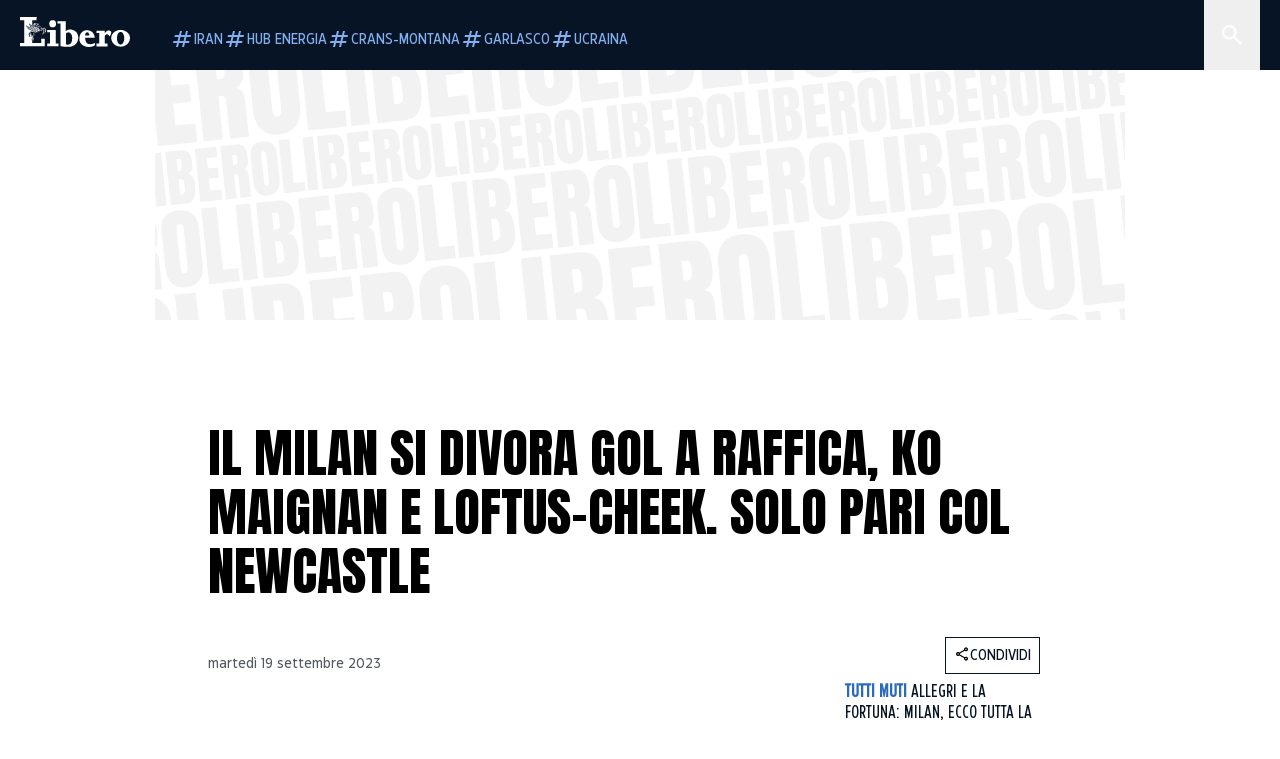

--- FILE ---
content_type: text/html; charset=utf-8
request_url: https://www.liberoquotidiano.it/news/sport/36942870/milan_newcastle_champions_league_ko_maignan_loftus_cheek/
body_size: 139601
content:
<!DOCTYPE html><html lang="it" dir="it"><head><meta charSet="utf-8"/><meta name="viewport" content="width=device-width, initial-scale=1"/><link rel="preload" as="image" href="https://sb.scorecardresearch.com/p?c1=2&amp;c2=28139775&amp;cs_fpid=1605266069802_50777152&amp;cs_fpit=c&amp;cs_fpdm=39642313001&amp;cs_fpdt=01&amp;cv=4.0.0&amp;cj=1"/><link rel="preload" as="image" href="https://asset.liberoquotidiano.it//_next/static/media/compresso.bfcde3b4.svg" fetchPriority="high"/><link rel="preload" as="image" href="https://asset.liberoquotidiano.it//_next/static/media/search-white.b9e92e12.svg"/><link rel="preload" as="image" href="https://asset.liberoquotidiano.it//_next/static/media/chevron-down-white.3b86bbe1.svg"/><link rel="preload" as="image" href="https://asset.liberoquotidiano.it//_next/static/media/default.4c2ec6e4.svg" fetchPriority="high"/><link rel="preload" as="image" href="https://asset.liberoquotidiano.it//_next/static/media/facebook-white.af434b8c.svg"/><link rel="preload" as="image" href="https://asset.liberoquotidiano.it//_next/static/media/x-white.a001118c.svg"/><link rel="preload" as="image" href="https://asset.liberoquotidiano.it//_next/static/media/instagram-white.4e240a4d.svg"/><link rel="preload" as="image" href="https://asset.liberoquotidiano.it//_next/static/media/tiktok-white.ab6eadb9.svg"/><link rel="preload" as="image" href="https://asset.liberoquotidiano.it//_next/static/media/whatsapp-white.6ff99fec.svg"/><link rel="preload" as="image" imageSrcSet="https://media.liberoquotidiano.it/eqj-QidAdidSLOPdOSlUH_XijnQvG6vgfdAfUt19Iqw/width:256/quality:90/aW1hZ2VzLzIwMjMvMDkvMTkvMTg1NjEzNTMzLWUxMGU1YjYwLTM0NjAtNGM1MS1iZjZhLTA4YzY5YTYwZDg0Ni5qcGc.webp 256w, https://media.liberoquotidiano.it/_fsI-elGJArFi54T76Oa5beDpx9cKOFOKbM3i3phO54/width:384/quality:90/aW1hZ2VzLzIwMjMvMDkvMTkvMTg1NjEzNTMzLWUxMGU1YjYwLTM0NjAtNGM1MS1iZjZhLTA4YzY5YTYwZDg0Ni5qcGc.webp 384w, https://media.liberoquotidiano.it/mDUeXCrOaxn_Et9v-D40pTt_hW4gpfgx9f-Hff7vY20/width:640/quality:90/aW1hZ2VzLzIwMjMvMDkvMTkvMTg1NjEzNTMzLWUxMGU1YjYwLTM0NjAtNGM1MS1iZjZhLTA4YzY5YTYwZDg0Ni5qcGc.webp 640w, https://media.liberoquotidiano.it/lE5Aasdw3Sv4PjhNWvOj6_JH6ZFoaqLI61y277umix4/width:750/quality:90/aW1hZ2VzLzIwMjMvMDkvMTkvMTg1NjEzNTMzLWUxMGU1YjYwLTM0NjAtNGM1MS1iZjZhLTA4YzY5YTYwZDg0Ni5qcGc.webp 750w, https://media.liberoquotidiano.it/467zlaSxzunqaEJiuQLmiNomOm0PikmNoa-jDpbnn0Y/width:828/quality:90/aW1hZ2VzLzIwMjMvMDkvMTkvMTg1NjEzNTMzLWUxMGU1YjYwLTM0NjAtNGM1MS1iZjZhLTA4YzY5YTYwZDg0Ni5qcGc.webp 828w, https://media.liberoquotidiano.it/i1LpyK6a_GhQEoDRCWQ2NF-ht2D-3Pju_s-Pu6AmI5o/width:1080/quality:90/aW1hZ2VzLzIwMjMvMDkvMTkvMTg1NjEzNTMzLWUxMGU1YjYwLTM0NjAtNGM1MS1iZjZhLTA4YzY5YTYwZDg0Ni5qcGc.webp 1080w, https://media.liberoquotidiano.it/BR9_FjxBO5IrMsswFDoyX-MauVLaRZqlvX99iSKTg9U/width:1200/quality:90/aW1hZ2VzLzIwMjMvMDkvMTkvMTg1NjEzNTMzLWUxMGU1YjYwLTM0NjAtNGM1MS1iZjZhLTA4YzY5YTYwZDg0Ni5qcGc.webp 1200w, https://media.liberoquotidiano.it/APSkachZQm9XR8p2xYqAKTRoqU4L39WhZhvc5mQnHHI/width:1920/quality:90/aW1hZ2VzLzIwMjMvMDkvMTkvMTg1NjEzNTMzLWUxMGU1YjYwLTM0NjAtNGM1MS1iZjZhLTA4YzY5YTYwZDg0Ni5qcGc.webp 1920w, https://media.liberoquotidiano.it/W8VwMcYHyC5CERN6lMO6SlieMFCntGjGfvcGdPJFoFo/width:2048/quality:90/aW1hZ2VzLzIwMjMvMDkvMTkvMTg1NjEzNTMzLWUxMGU1YjYwLTM0NjAtNGM1MS1iZjZhLTA4YzY5YTYwZDg0Ni5qcGc.webp 2048w, https://media.liberoquotidiano.it/ycS-h4kY1Y0QsZbiYsmCyrY5Zb9dJMG5eXXb1upud6s/width:3840/quality:90/aW1hZ2VzLzIwMjMvMDkvMTkvMTg1NjEzNTMzLWUxMGU1YjYwLTM0NjAtNGM1MS1iZjZhLTA4YzY5YTYwZDg0Ni5qcGc.webp 3840w" imageSizes="(max-width: 768px) 50vw, (max-width: 1200px) 50vw, 33vw" fetchPriority="high"/><link rel="stylesheet" href="https://asset.liberoquotidiano.it/_next/static/css/ae4f4ecdb70c09d9.css" data-precedence="next"/><link rel="stylesheet" href="https://asset.liberoquotidiano.it/_next/static/css/e75caec51c4b3c22.css" data-precedence="next"/><link rel="stylesheet" href="https://asset.liberoquotidiano.it/_next/static/css/f4820b8c5761e275.css" data-precedence="next"/><link rel="stylesheet" href="https://asset.liberoquotidiano.it/_next/static/css/2345f3420ec14ded.css" data-precedence="next"/><link rel="stylesheet" href="https://asset.liberoquotidiano.it/_next/static/css/2abecabca76aba00.css" data-precedence="next"/><link rel="preload" as="script" fetchPriority="low" href="https://asset.liberoquotidiano.it/_next/static/chunks/webpack-e4e271677483713f.js"/><script src="https://asset.liberoquotidiano.it/_next/static/chunks/fd9d1056-48a4dbaba7c4823d.js" async=""></script><script src="https://asset.liberoquotidiano.it/_next/static/chunks/7023-55d44a0395af2198.js" async=""></script><script src="https://asset.liberoquotidiano.it/_next/static/chunks/main-app-55bbd77d79f9187f.js" async=""></script><script src="https://asset.liberoquotidiano.it/_next/static/chunks/aaea2bcf-45c601d73a123aa1.js" async=""></script><script src="https://asset.liberoquotidiano.it/_next/static/chunks/3600-90d14117b7c6519c.js" async=""></script><script src="https://asset.liberoquotidiano.it/_next/static/chunks/6535-417d720af7027481.js" async=""></script><script src="https://asset.liberoquotidiano.it/_next/static/chunks/9146-79485936757b55ee.js" async=""></script><script src="https://asset.liberoquotidiano.it/_next/static/chunks/3256-65678fbdc1826102.js" async=""></script><script src="https://asset.liberoquotidiano.it/_next/static/chunks/4435-fb098df465e9ab3e.js" async=""></script><script src="https://asset.liberoquotidiano.it/_next/static/chunks/7740-589d078c29bd2fcf.js" async=""></script><script src="https://asset.liberoquotidiano.it/_next/static/chunks/app/(web)/layout-b3bdfef71603bb94.js" async=""></script><script src="https://asset.liberoquotidiano.it/_next/static/chunks/f8e4659f-15e8ec8dd0679ab4.js" async=""></script><script src="https://asset.liberoquotidiano.it/_next/static/chunks/3841-73684c932f00735d.js" async=""></script><script src="https://asset.liberoquotidiano.it/_next/static/chunks/7201-f50917288ca20a62.js" async=""></script><script src="https://asset.liberoquotidiano.it/_next/static/chunks/1394-4adc302cef716877.js" async=""></script><script src="https://asset.liberoquotidiano.it/_next/static/chunks/437-87ba564b599b308c.js" async=""></script><script src="https://asset.liberoquotidiano.it/_next/static/chunks/9356-ccbda818f0894efd.js" async=""></script><script src="https://asset.liberoquotidiano.it/_next/static/chunks/app/(web)/article/%5BcontentType%5D/%5Bcategory%5D/%5Bid%5D/%5Bslug%5D/page-40da2bcb51825148.js" async=""></script><script src="https://asset.liberoquotidiano.it/_next/static/chunks/app/(web)/error-a07cf31ed1af0096.js" async=""></script><script src="https://asset.liberoquotidiano.it/_next/static/chunks/app/(web)/not-found-7803007401e4cd50.js" async=""></script><link rel="preload" href="https://assets.evolutionadv.it/liberoquotidiano_it/liberoquotidiano_it.new.js" as="script"/><link rel="preload" href="https://www.googletagmanager.com/gtag/js?id=G-TQZLS6WGF1" as="script"/><link rel="preload" as="image" href="https://asset.liberoquotidiano.it//_next/static/media/youtube-white.bc12c60a.svg"/><link rel="preload" href="https://platform.twitter.com/widgets.js" as="script"/><link rel="preload" as="image" href="https://asset.liberoquotidiano.it//_next/static/media/chevron-right.aa53c09d.svg"/><link rel="amphtml" href="https://www.liberoquotidiano.it/news/sport/36942870/milan_newcastle_champions_league_ko_maignan_loftus_cheek.amp"/><link rel="preload" as="style" href="/_next/static/css/2345f3420ec14ded.css"/><link rel="preload" as="style" href="/_next/static/css/2abecabca76aba00.css"/><link rel="preload" as="style" href="/_next/static/css/ae4f4ecdb70c09d9.css"/><link rel="preload" as="style" href="/_next/static/css/e75caec51c4b3c22.css"/><link rel="preload" as="style" href="/_next/static/css/f4820b8c5761e275.css"/><meta property="fb:app_id" content="3352039294849955"/><meta property="fb:pages" content="188776981163133"/><link rel="preconnect" href="https://asset.liberoquotidiano.it/"/><link rel="preconnect" href="https://fonts.googleapis.com"/><link rel="preconnect" href="https://fonts.gstatic.com" crossorigin="anonymous"/><link rel="preload" href="/styles/homepage.css" as="style"/><title>Il Milan si divora gol a raffica, ko Maignan e Loftus-Cheek. Solo pari col Newcastle | Libero Quotidiano.it</title><meta name="description" content="È un esordio in Champions League difficile da valutare, quello del Milan,
specialmente dopo la batosta subita nel derby per mano del..."/><meta name="keywords" content="milan, newcastle, champions league"/><meta name="publisher" content="LiberoQuotidiano"/><meta name="robots" content="index, follow, max-video-preview:-1, max-image-preview:large, max-snippet:-1"/><link rel="canonical" href="https://www.liberoquotidiano.it/news/sport/36942870/milan_newcastle_champions_league_ko_maignan_loftus_cheek/"/><meta property="og:title" content="Il Milan si divora gol a raffica, ko Maignan e Loftus-Cheek. Solo pari col Newcastle | Libero Quotidiano.it"/><meta property="og:description" content="È un esordio in Champions League difficile da valutare, quello del Milan,
specialmente dopo la batosta subita nel derby per mano del..."/><meta property="og:url" content="https://www.liberoquotidiano.it/news/sport/36942870/milan_newcastle_champions_league_ko_maignan_loftus_cheek/"/><meta property="og:site_name" content="Libero Quotidiano"/><meta property="og:locale" content="it-IT"/><meta property="og:image" content="https://img2.liberoquotidiano.it/images/2023/09/19/184914007-27bfb0e7-9474-4758-90fe-fd2bc491f992.jpg"/><meta property="og:image:width" content="1200"/><meta property="og:image:height" content="630"/><meta name="twitter:card" content="summary"/><meta name="twitter:site" content="@libero_official"/><meta name="twitter:creator" content="@libero_official"/><meta name="twitter:title" content="Il Milan si divora gol a raffica, ko Maignan e Loftus-Cheek. Solo pari col Newcastle | Libero Quotidiano.it"/><meta name="twitter:description" content="È un esordio in Champions League difficile da valutare, quello del Milan,
specialmente dopo la batosta subita nel derby per mano del..."/><meta name="twitter:image" content="https://img2.liberoquotidiano.it/images/2023/09/19/184914007-27bfb0e7-9474-4758-90fe-fd2bc491f992.jpg"/><meta name="twitter:image:width" content="1200"/><meta name="twitter:image:height" content="630"/><link rel="icon" href="/assets/ico/libero.ico"/><meta name="next-size-adjust"/><style id="critical">*,:after,:before{--tw-border-spacing-x:0;--tw-border-spacing-y:0;--tw-translate-x:0;--tw-translate-y:0;--tw-rotate:0;--tw-skew-x:0;--tw-skew-y:0;--tw-scale-x:1;--tw-scale-y:1;--tw-pan-x: ;--tw-pan-y: ;--tw-pinch-zoom: ;--tw-scroll-snap-strictness:proximity;--tw-gradient-from-position: ;--tw-gradient-via-position: ;--tw-gradient-to-position: ;--tw-ordinal: ;--tw-slashed-zero: ;--tw-numeric-figure: ;--tw-numeric-spacing: ;--tw-numeric-fraction: ;--tw-ring-inset: ;--tw-ring-offset-width:0px;--tw-ring-offset-color:#fff;--tw-ring-color:rgba(43,107,189,.5);--tw-ring-offset-shadow:0 0 #0000;--tw-ring-shadow:0 0 #0000;--tw-shadow:0 0 #0000;--tw-shadow-colored:0 0 #0000;--tw-blur: ;--tw-brightness: ;--tw-contrast: ;--tw-grayscale: ;--tw-hue-rotate: ;--tw-invert: ;--tw-saturate: ;--tw-sepia: ;--tw-drop-shadow: ;--tw-backdrop-blur: ;--tw-backdrop-brightness: ;--tw-backdrop-contrast: ;--tw-backdrop-grayscale: ;--tw-backdrop-hue-rotate: ;--tw-backdrop-invert: ;--tw-backdrop-opacity: ;--tw-backdrop-saturate: ;--tw-backdrop-sepia: ;--tw-contain-size: ;--tw-contain-layout: ;--tw-contain-paint: ;--tw-contain-style: }::backdrop{--tw-border-spacing-x:0;--tw-border-spacing-y:0;--tw-translate-x:0;--tw-translate-y:0;--tw-rotate:0;--tw-skew-x:0;--tw-skew-y:0;--tw-scale-x:1;--tw-scale-y:1;--tw-pan-x: ;--tw-pan-y: ;--tw-pinch-zoom: ;--tw-scroll-snap-strictness:proximity;--tw-gradient-from-position: ;--tw-gradient-via-position: ;--tw-gradient-to-position: ;--tw-ordinal: ;--tw-slashed-zero: ;--tw-numeric-figure: ;--tw-numeric-spacing: ;--tw-numeric-fraction: ;--tw-ring-inset: ;--tw-ring-offset-width:0px;--tw-ring-offset-color:#fff;--tw-ring-color:rgba(43,107,189,.5);--tw-ring-offset-shadow:0 0 #0000;--tw-ring-shadow:0 0 #0000;--tw-shadow:0 0 #0000;--tw-shadow-colored:0 0 #0000;--tw-blur: ;--tw-brightness: ;--tw-contrast: ;--tw-grayscale: ;--tw-hue-rotate: ;--tw-invert: ;--tw-saturate: ;--tw-sepia: ;--tw-drop-shadow: ;--tw-backdrop-blur: ;--tw-backdrop-brightness: ;--tw-backdrop-contrast: ;--tw-backdrop-grayscale: ;--tw-backdrop-hue-rotate: ;--tw-backdrop-invert: ;--tw-backdrop-opacity: ;--tw-backdrop-saturate: ;--tw-backdrop-sepia: ;--tw-contain-size: ;--tw-contain-layout: ;--tw-contain-paint: ;--tw-contain-style: }/*! tailwindcss v3.4.13 | MIT License | https://tailwindcss.com*/*,:after,:before{box-sizing:border-box;border:0 solid}:after,:before{--tw-content:""}:host,html{line-height:1.5;-webkit-text-size-adjust:100%;-moz-tab-size:4;-o-tab-size:4;tab-size:4;font-family:ui-sans-serif,system-ui,sans-serif,Apple Color Emoji,Segoe UI Emoji,Segoe UI Symbol,Noto Color Emoji;font-feature-settings:normal;font-variation-settings:normal;-webkit-tap-highlight-color:transparent}body{margin:0;line-height:inherit}hr{height:0;color:inherit;border-top-width:1px}abbr:where([title]){-webkit-text-decoration:underline dotted;text-decoration:underline dotted}h1,h2,h3,h4,h5,h6{font-size:inherit;font-weight:inherit}a{color:inherit;text-decoration:inherit}b,strong{font-weight:bolder}code,kbd,pre,samp{font-family:ui-monospace,SFMono-Regular,Menlo,Monaco,Consolas,Liberation Mono,Courier New,monospace;font-feature-settings:normal;font-variation-settings:normal;font-size:1em}small{font-size:80%}sub,sup{font-size:75%;line-height:0;position:relative;vertical-align:baseline}sub{bottom:-.25em}sup{top:-.5em}table{text-indent:0;border-color:inherit;border-collapse:collapse}button,input,optgroup,select,textarea{font-family:inherit;font-feature-settings:inherit;font-variation-settings:inherit;font-size:100%;font-weight:inherit;line-height:inherit;letter-spacing:inherit;color:inherit;margin:0;padding:0}button,select{text-transform:none}button,input:where([type=button]),input:where([type=reset]),input:where([type=submit]){-webkit-appearance:button;background-color:transparent;background-image:none}:-moz-focusring{outline:auto}:-moz-ui-invalid{box-shadow:none}progress{vertical-align:baseline}::-webkit-inner-spin-button,::-webkit-outer-spin-button{height:auto}[type=search]{-webkit-appearance:textfield;outline-offset:-2px}::-webkit-search-decoration{-webkit-appearance:none}::-webkit-file-upload-button{-webkit-appearance:button;font:inherit}summary{display:list-item}blockquote,dd,dl,figure,h1,h2,h3,h4,h5,h6,hr,p,pre{margin:0}fieldset{margin:0}fieldset,legend{padding:0}menu,ol,ul{list-style:none;margin:0;padding:0}dialog{padding:0}textarea{resize:vertical}input::-moz-placeholder,textarea::-moz-placeholder{opacity:1;color:#9ca3af}input::placeholder,textarea::placeholder{opacity:1;color:#9ca3af}[role=button],button{cursor:pointer}:disabled{cursor:default}audio,canvas,embed,iframe,img,object,svg,video{display:block;vertical-align:middle}img,video{max-width:100%;height:auto}[hidden]{display:none}:root,[data-theme]{color:hsl(var(--nextui-foreground));background-color:hsl(var(--nextui-background))}input[type=number]::-webkit-inner-spin-button,input[type=number]::-webkit-outer-spin-button{-webkit-appearance:none;margin:0}.\!container{width:100%!important}.container{width:100%}@media (min-width:568px){.\!container{max-width:568px!important}.container{max-width:568px}}@media (min-width:768px){.\!container{max-width:768px!important}.container{max-width:768px}}@media (min-width:950px){.\!container{max-width:950px!important}.container{max-width:950px}}@media (min-width:1290px){.\!container{max-width:1290px!important}.container{max-width:1290px}}@media (min-width:1550px){.\!container{max-width:1550px!important}.container{max-width:1550px}}.sr-only{position:absolute;width:1px;height:1px;padding:0;margin:-1px;overflow:hidden;clip:rect(0,0,0,0);white-space:nowrap;border-width:0}.pointer-events-none{pointer-events:none}.invisible{visibility:hidden}.static{position:static}.\!fixed{position:fixed!important}.fixed{position:fixed}.absolute{position:absolute}.relative{position:relative}.sticky{position:sticky}.inset-0{inset:0}.inset-x-0{left:0;right:0}.bottom-0{bottom:0}.bottom-full{bottom:100%}.left-0{left:0}.left-0\.5{left:4px}.left-1\.5{left:12px}.left-1\/2{left:50%}.left-full{left:100%}.right-0{right:0}.right-2{right:16px}.right-3{right:24px}.top-0{top:0}.top-0\.5{top:4px}.top-1\.5{top:12px}.top-1\/2{top:50%}.top-2{top:16px}.top-3{top:24px}.top-6{top:48px}.top-\[-16px\]{top:-16px}.top-\[-21px\]{top:-21px}.top-\[-2px\]{top:-2px}.top-\[50\%\]{top:50%}.top-\[70px\]{top:70px}.top-full{top:100%}.z-0{z-index:0}.z-10{z-index:10}.z-20{z-index:20}.z-30{z-index:30}.z-50{z-index:50}.z-\[100\]{z-index:100}.m-0{margin:0}.m-auto{margin:auto}.mx-auto{margin-left:auto;margin-right:auto}.-mb-4{margin-bottom:-32px}.-mt-2{margin-top:-16px}.ml-0\.5{margin-left:4px}.ml-1{margin-left:8px}.ml-2{margin-left:16px}.ml-\[-16px\]{margin-left:-16px}.mt-2{margin-top:16px}.mt-3{margin-top:24px}.mt-6{margin-top:48px}.mt-\[70px\]{margin-top:70px}.\!box-border{box-sizing:border-box!important}.box-border{box-sizing:border-box}.line-clamp-1{-webkit-line-clamp:1}.line-clamp-1,.line-clamp-2{overflow:hidden;display:-webkit-box;-webkit-box-orient:vertical}.line-clamp-2{-webkit-line-clamp:2}.line-clamp-3{overflow:hidden;display:-webkit-box;-webkit-box-orient:vertical;-webkit-line-clamp:3}.\!block{display:block!important}.block{display:block}.\!inline-block{display:inline-block!important}.inline-block{display:inline-block}.\!inline{display:inline!important}.inline{display:inline}.flex{display:flex}.inline-flex{display:inline-flex}.table{display:table}.grid{display:grid}.contents{display:contents}.\!hidden{display:none!important}.hidden{display:none}.aspect-\[16\/9\]{aspect-ratio:16/9}.aspect-\[3\/1\]{aspect-ratio:3/1}.aspect-\[4\/3\]{aspect-ratio:4/3}.aspect-\[5\/2\]{aspect-ratio:5/2}.aspect-\[9\/16\]{aspect-ratio:9/16}.\!h-\[125px\]{height:125px!important}.\!h-\[280px\]{height:280px!important}.\!h-\[28px\]{height:28px!important}.\!h-auto{height:auto!important}.\!h-fit{height:-moz-fit-content!important;height:fit-content!important}.h-2{height:16px}.h-3{height:24px}.h-4{height:32px}.h-45{height:360px}.h-6{height:48px}.h-8{height:64px}.h-\[140px\]{height:140px}.h-\[324px\]{height:324px}.h-\[500px\]{height:500px}.h-\[50px\]{height:50px}.h-\[70px\]{height:70px}.h-fit{height:-moz-fit-content;height:fit-content}.h-full{height:100%}.h-screen{height:100vh}.max-h-0{max-height:0}.max-h-35{max-height:280px}.max-h-\[10000px\]{max-height:10000px}.\!min-h-\[30px\]{min-height:30px!important}.\!min-h-\[32px\]{min-height:32px!important}.\!min-h-fit{min-height:-moz-fit-content!important;min-height:fit-content!important}.\!min-h-max{min-height:-moz-max-content!important;min-height:max-content!important}.min-h-\[100px\]{min-height:100px}.min-h-\[112px\]{min-height:112px}.min-h-\[250px\]{min-height:250px}.min-h-\[31px\]{min-height:31px}.min-h-\[600px\]{min-height:600px}.min-h-\[90px\]{min-height:90px}.\!w-\[28px\]{width:28px!important}.\!w-\[300px\]{width:300px!important}.\!w-\[388px\]{width:388px!important}.\!w-\[auto\]{width:auto!important}.\!w-full{width:100%!important}.w-0{width:0}.w-2{width:16px}.w-2\/3{width:66.666667%}.w-3{width:24px}.w-4{width:32px}.w-70{width:560px}.w-\[100\%\]{width:100%}.w-\[168px\]{width:168px}.w-\[20\%\]{width:20%}.w-\[200px\]{width:200px}.w-\[30\%\]{width:30%}.w-\[300px\]{width:300px}.w-\[320px\]{width:320px}.w-\[360px\]{width:360px}.w-\[40\%\]{width:40%}.w-\[45\%\]{width:45%}.w-\[50\%\]{width:50%}.w-\[500px\]{width:500px}.w-\[55\%\]{width:55%}.w-\[700px\]{width:700px}.w-\[728px\]{width:728px}.w-\[88px\]{width:88px}.w-\[970px\]{width:970px}.w-auto{width:auto}.w-fit{width:-moz-fit-content;width:fit-content}.w-full{width:100%}.w-screen{width:100vw}.\!min-w-\[110px\]{min-width:110px!important}.\!min-w-fit{min-width:-moz-fit-content!important;min-width:fit-content!important}.\!min-w-max{min-width:-moz-max-content!important;min-width:max-content!important}.min-w-0{min-width:0}.min-w-\[30px\]{min-width:30px}.min-w-max{min-width:-moz-max-content;min-width:max-content}.\!max-w-\[1440px\]{max-width:1440px!important}.\!max-w-\[1920px\]{max-width:1920px!important}.max-w-\[174px\]{max-width:174px}.max-w-\[388px\]{max-width:388px}.max-w-\[496px\]{max-width:496px}.flex-1{flex:1 1 0%}.flex-shrink,.shrink{flex-shrink:1}.shrink-0{flex-shrink:0}.\!grow-0{flex-grow:0!important}.grow{flex-grow:1}.basis-full{flex-basis:100%}.-translate-x-1\/2{--tw-translate-x:-50%}.-translate-x-1\/2,.-translate-y-1\/2{transform:translate(var(--tw-translate-x),var(--tw-translate-y)) rotate(var(--tw-rotate)) skewX(var(--tw-skew-x)) skewY(var(--tw-skew-y)) scaleX(var(--tw-scale-x)) scaleY(var(--tw-scale-y))}.-translate-y-1\/2{--tw-translate-y:-50%}.scale-100{--tw-scale-x:1;--tw-scale-y:1}.scale-100,.scale-95{transform:translate(var(--tw-translate-x),var(--tw-translate-y)) rotate(var(--tw-rotate)) skewX(var(--tw-skew-x)) skewY(var(--tw-skew-y)) scaleX(var(--tw-scale-x)) scaleY(var(--tw-scale-y))}.scale-95{--tw-scale-x:.95;--tw-scale-y:.95}.transform{transform:translate(var(--tw-translate-x),var(--tw-translate-y)) rotate(var(--tw-rotate)) skewX(var(--tw-skew-x)) skewY(var(--tw-skew-y)) scaleX(var(--tw-scale-x)) scaleY(var(--tw-scale-y))}.cursor-\[inherit\]{cursor:inherit}.cursor-not-allowed{cursor:not-allowed}.cursor-pointer{cursor:pointer}.snap-x{scroll-snap-type:x var(--tw-scroll-snap-strictness)}.snap-mandatory{--tw-scroll-snap-strictness:mandatory}.snap-start{scroll-snap-align:start}.scroll-mt-10{scroll-margin-top:80px}.columns-1{-moz-columns:1;column-count:1}.grid-cols-1{grid-template-columns:repeat(1,minmax(0,1fr))}.grid-cols-2{grid-template-columns:repeat(2,minmax(0,1fr))}.flex-row{flex-direction:row}.\!flex-col{flex-direction:column!important}.flex-col{flex-direction:column}.\!flex-col-reverse{flex-direction:column-reverse!important}.flex-wrap{flex-wrap:wrap}.items-start{align-items:flex-start}.items-center{align-items:center}.items-baseline{align-items:baseline}.justify-center{justify-content:center}.justify-between{justify-content:space-between}.justify-around{justify-content:space-around}.\!gap-2{gap:16px!important}.gap-0\.5{gap:4px}.gap-1{gap:8px}.gap-1\.5{gap:12px}.gap-2{gap:16px}.gap-3{gap:24px}.gap-4{gap:32px}.gap-5{gap:40px}.gap-6{gap:48px}.gap-x-1{-moz-column-gap:8px;column-gap:8px}.self-start{align-self:flex-start}.self-center{align-self:center}.overflow-auto{overflow:auto}.overflow-hidden{overflow:hidden}.overflow-x-auto{overflow-x:auto}.overflow-y-auto{overflow-y:auto}.overflow-x-scroll{overflow-x:scroll}.scroll-smooth{scroll-behavior:smooth}.truncate{overflow:hidden;white-space:nowrap}.text-ellipsis,.truncate{text-overflow:ellipsis}.whitespace-nowrap{white-space:nowrap}.break-words{overflow-wrap:break-word}.rounded-12{border-radius:12px}.rounded-32{border-radius:32px}.rounded-4{border-radius:4px}.rounded-56{border-radius:56px}.rounded-8{border-radius:8px}.rounded-\[50\%\]{border-radius:50%}.rounded-full{border-radius:9999px}.rounded-none{border-radius:0}.border,.border-1{border-width:1px}.border-small{border-width:var(--nextui-border-width-small)}.border-y{border-top-width:1px}.border-b,.border-b-1,.border-y{border-bottom-width:1px}.border-b-2{border-bottom-width:2px}.border-l{border-left-width:1px}.border-r{border-right-width:1px}.border-t,.border-t-1{border-top-width:1px}.border-solid{border-style:solid}.border-\[\#A8A8A8\]{--tw-border-opacity:1;border-color:rgb(168 168 168/var(--tw-border-opacity))}.border-blue-50{--tw-border-opacity:1;border-color:rgb(242 249 255/var(--tw-border-opacity))}.border-blue-900{--tw-border-opacity:1;border-color:rgb(7 20 37/var(--tw-border-opacity))}.border-grey-100{--tw-border-opacity:1;border-color:rgb(233 234 236/var(--tw-border-opacity))}.border-grey-1000{--tw-border-opacity:1;border-color:rgb(0 0 0/var(--tw-border-opacity))}.border-grey-300{--tw-border-opacity:1;border-color:rgb(212 214 217/var(--tw-border-opacity))}.border-grey-400{--tw-border-opacity:1;border-color:rgb(152 157 165/var(--tw-border-opacity))}.border-teal-400{--tw-border-opacity:1;border-color:rgb(84 185 206/var(--tw-border-opacity))}.border-transparent{border-color:transparent}.border-y-grey-0{--tw-border-opacity:1;border-top-color:rgb(255 255 255/var(--tw-border-opacity));border-bottom-color:rgb(255 255 255/var(--tw-border-opacity))}.border-y-grey-300{--tw-border-opacity:1;border-top-color:rgb(212 214 217/var(--tw-border-opacity));border-bottom-color:rgb(212 214 217/var(--tw-border-opacity))}.border-b-grey-0{--tw-border-opacity:1;border-bottom-color:rgb(255 255 255/var(--tw-border-opacity))}.border-b-grey-300{--tw-border-opacity:1;border-bottom-color:rgb(212 214 217/var(--tw-border-opacity))}.border-l-grey-400{--tw-border-opacity:1;border-left-color:rgb(152 157 165/var(--tw-border-opacity))}.border-r-grey-400{--tw-border-opacity:1;border-right-color:rgb(152 157 165/var(--tw-border-opacity))}.border-t-blue-900{--tw-border-opacity:1;border-top-color:rgb(7 20 37/var(--tw-border-opacity))}.border-t-blue-950{--tw-border-opacity:1;border-top-color:rgb(3 6 13/var(--tw-border-opacity))}.border-t-grey-0{--tw-border-opacity:1;border-top-color:rgb(255 255 255/var(--tw-border-opacity))}.border-t-grey-300{--tw-border-opacity:1;border-top-color:rgb(212 214 217/var(--tw-border-opacity))}.border-t-grey-400{--tw-border-opacity:1;border-top-color:rgb(152 157 165/var(--tw-border-opacity))}.\!bg-blue-100{--tw-bg-opacity:1!important;background-color:rgb(215 234 255/var(--tw-bg-opacity))!important}.\!bg-grey-0{--tw-bg-opacity:1!important;background-color:rgb(255 255 255/var(--tw-bg-opacity))!important}.\!bg-transparent{background-color:transparent!important}.bg-\[\#ffc005\]{--tw-bg-opacity:1;background-color:rgb(255 192 5/var(--tw-bg-opacity))}.bg-amber-100{--tw-bg-opacity:1;background-color:rgb(239 206 196/var(--tw-bg-opacity))}.bg-amber-200{--tw-bg-opacity:1;background-color:rgb(222 155 133/var(--tw-bg-opacity))}.bg-amber-300{--tw-bg-opacity:1;background-color:rgb(209 108 77/var(--tw-bg-opacity))}.bg-amber-400{--tw-bg-opacity:1;background-color:rgb(170 72 43/var(--tw-bg-opacity))}.bg-amber-50{--tw-bg-opacity:1;background-color:rgb(247 231 225/var(--tw-bg-opacity))}.bg-amber-500{--tw-bg-opacity:1;background-color:rgb(111 47 27/var(--tw-bg-opacity))}.bg-amber-600{--tw-bg-opacity:1;background-color:rgb(89 37 22/var(--tw-bg-opacity))}.bg-amber-700{--tw-bg-opacity:1;background-color:rgb(68 29 16/var(--tw-bg-opacity))}.bg-amber-800{--tw-bg-opacity:1;background-color:rgb(44 19 10/var(--tw-bg-opacity))}.bg-amber-900{--tw-bg-opacity:1;background-color:rgb(24 10 5/var(--tw-bg-opacity))}.bg-amber-950{--tw-bg-opacity:1;background-color:rgb(12 5 2/var(--tw-bg-opacity))}.bg-blue-100{--tw-bg-opacity:1;background-color:rgb(215 234 255/var(--tw-bg-opacity))}.bg-blue-200{--tw-bg-opacity:1;background-color:rgb(176 208 252/var(--tw-bg-opacity))}.bg-blue-300{--tw-bg-opacity:1;background-color:rgb(130 176 240/var(--tw-bg-opacity))}.bg-blue-400{--tw-bg-opacity:1;background-color:rgb(77 135 213/var(--tw-bg-opacity))}.bg-blue-50{--tw-bg-opacity:1;background-color:rgb(242 249 255/var(--tw-bg-opacity))}.bg-blue-500{--tw-bg-opacity:1;background-color:rgb(43 107 189/var(--tw-bg-opacity))}.bg-blue-600{--tw-bg-opacity:1;background-color:rgb(21 81 154/var(--tw-bg-opacity))}.bg-blue-700{--tw-bg-opacity:1;background-color:rgb(13 57 111/var(--tw-bg-opacity))}.bg-blue-800{--tw-bg-opacity:1;background-color:rgb(9 41 82/var(--tw-bg-opacity))}.bg-blue-900{--tw-bg-opacity:1;background-color:rgb(7 20 37/var(--tw-bg-opacity))}.bg-blue-950{--tw-bg-opacity:1;background-color:rgb(3 6 13/var(--tw-bg-opacity))}.bg-green-100{--tw-bg-opacity:1;background-color:rgb(198 228 200/var(--tw-bg-opacity))}.bg-green-200{--tw-bg-opacity:1;background-color:rgb(153 205 158/var(--tw-bg-opacity))}.bg-green-300{--tw-bg-opacity:1;background-color:rgb(103 183 113/var(--tw-bg-opacity))}.bg-green-400{--tw-bg-opacity:1;background-color:rgb(44 159 70/var(--tw-bg-opacity))}.bg-green-50{--tw-bg-opacity:1;background-color:rgb(238 253 239/var(--tw-bg-opacity))}.bg-green-500{--tw-bg-opacity:1;background-color:rgb(0 133 32/var(--tw-bg-opacity))}.bg-green-600{--tw-bg-opacity:1;background-color:rgb(0 103 15/var(--tw-bg-opacity))}.bg-green-700{--tw-bg-opacity:1;background-color:rgb(0 74 7/var(--tw-bg-opacity))}.bg-green-800{--tw-bg-opacity:1;background-color:rgb(0 46 6/var(--tw-bg-opacity))}.bg-green-900{--tw-bg-opacity:1;background-color:rgb(0 21 3/var(--tw-bg-opacity))}.bg-green-950{--tw-bg-opacity:1;background-color:rgb(0 3 0/var(--tw-bg-opacity))}.bg-grey-0{--tw-bg-opacity:1;background-color:rgb(255 255 255/var(--tw-bg-opacity))}.bg-grey-100{--tw-bg-opacity:1;background-color:rgb(233 234 236/var(--tw-bg-opacity))}.bg-grey-1000{--tw-bg-opacity:1;background-color:rgb(0 0 0/var(--tw-bg-opacity))}.bg-grey-300{--tw-bg-opacity:1;background-color:rgb(212 214 217/var(--tw-bg-opacity))}.bg-grey-400{--tw-bg-opacity:1;background-color:rgb(152 157 165/var(--tw-bg-opacity))}.bg-grey-50{--tw-bg-opacity:1;background-color:rgb(244 245 246/var(--tw-bg-opacity))}.bg-grey-500{--tw-bg-opacity:1;background-color:rgb(108 115 124/var(--tw-bg-opacity))}.bg-grey-600{--tw-bg-opacity:1;background-color:rgb(95 101 109/var(--tw-bg-opacity))}.bg-grey-700{--tw-bg-opacity:1;background-color:rgb(83 89 95/var(--tw-bg-opacity))}.bg-grey-800{--tw-bg-opacity:1;background-color:rgb(72 76 81/var(--tw-bg-opacity))}.bg-grey-900{--tw-bg-opacity:1;background-color:rgb(46 48 52/var(--tw-bg-opacity))}.bg-grey-950{--tw-bg-opacity:1;background-color:rgb(36 38 41/var(--tw-bg-opacity))}.bg-primary-800{--tw-bg-opacity:1;background-color:hsl(var(--nextui-primary-800)/var(--nextui-primary-800-opacity,var(--tw-bg-opacity)))}.bg-red-100{--tw-bg-opacity:1;background-color:rgb(250 207 202/var(--tw-bg-opacity))}.bg-red-200{--tw-bg-opacity:1;background-color:rgb(240 169 160/var(--tw-bg-opacity))}.bg-red-300{--tw-bg-opacity:1;background-color:rgb(230 128 118/var(--tw-bg-opacity))}.bg-red-400{--tw-bg-opacity:1;background-color:rgb(214 87 78/var(--tw-bg-opacity))}.bg-red-50{--tw-bg-opacity:1;background-color:rgb(255 244 242/var(--tw-bg-opacity))}.bg-red-500{--tw-bg-opacity:1;background-color:rgb(188 50 46/var(--tw-bg-opacity))}.bg-red-600{--tw-bg-opacity:1;background-color:rgb(152 25 25/var(--tw-bg-opacity))}.bg-red-700{--tw-bg-opacity:1;background-color:rgb(110 17 16/var(--tw-bg-opacity))}.bg-red-800{--tw-bg-opacity:1;background-color:rgb(69 13 11/var(--tw-bg-opacity))}.bg-red-900{--tw-bg-opacity:1;background-color:rgb(33 5 4/var(--tw-bg-opacity))}.bg-red-950{--tw-bg-opacity:1;background-color:rgb(5 1 0/var(--tw-bg-opacity))}.bg-teal-100{--tw-bg-opacity:1;background-color:rgb(193 245 253/var(--tw-bg-opacity))}.bg-teal-200{--tw-bg-opacity:1;background-color:rgb(143 237 252/var(--tw-bg-opacity))}.bg-teal-300{--tw-bg-opacity:1;background-color:rgb(110 230 252/var(--tw-bg-opacity))}.bg-teal-400{--tw-bg-opacity:1;background-color:rgb(84 185 206/var(--tw-bg-opacity))}.bg-teal-50{--tw-bg-opacity:1;background-color:rgb(225 250 254/var(--tw-bg-opacity))}.bg-teal-500{--tw-bg-opacity:1;background-color:rgb(53 121 134/var(--tw-bg-opacity))}.bg-teal-600{--tw-bg-opacity:1;background-color:rgb(40 94 105/var(--tw-bg-opacity))}.bg-teal-700{--tw-bg-opacity:1;background-color:rgb(28 72 81/var(--tw-bg-opacity))}.bg-teal-800{--tw-bg-opacity:1;background-color:rgb(17 49 55/var(--tw-bg-opacity))}.bg-teal-900{--tw-bg-opacity:1;background-color:rgb(5 22 25/var(--tw-bg-opacity))}.bg-teal-950{--tw-bg-opacity:1;background-color:rgb(3 14 15/var(--tw-bg-opacity))}.bg-transparent{background-color:transparent}.bg-yellow-100{--tw-bg-opacity:1;background-color:rgb(245 232 204/var(--tw-bg-opacity))}.bg-yellow-200{--tw-bg-opacity:1;background-color:rgb(236 209 155/var(--tw-bg-opacity))}.bg-yellow-300{--tw-bg-opacity:1;background-color:rgb(226 186 107/var(--tw-bg-opacity))}.bg-yellow-400{--tw-bg-opacity:1;background-color:rgb(216 164 68/var(--tw-bg-opacity))}.bg-yellow-50{--tw-bg-opacity:1;background-color:rgb(250 243 230/var(--tw-bg-opacity))}.bg-yellow-500{--tw-bg-opacity:1;background-color:rgb(174 129 50/var(--tw-bg-opacity))}.bg-yellow-600{--tw-bg-opacity:1;background-color:rgb(137 102 39/var(--tw-bg-opacity))}.bg-yellow-700{--tw-bg-opacity:1;background-color:rgb(103 76 28/var(--tw-bg-opacity))}.bg-yellow-800{--tw-bg-opacity:1;background-color:rgb(69 51 18/var(--tw-bg-opacity))}.bg-yellow-900{--tw-bg-opacity:1;background-color:rgb(34 25 8/var(--tw-bg-opacity))}.bg-yellow-950{--tw-bg-opacity:1;background-color:rgb(17 13 3/var(--tw-bg-opacity))}.bg-opacity-70{--tw-bg-opacity:0.7}.bg-opacity-80{--tw-bg-opacity:0.8}.bg-gradient-to-b{background-image:linear-gradient(to bottom,var(--tw-gradient-stops))}.from-\[rgba\(7\2c 20\2c 37\2c 0\)\]{--tw-gradient-from:rgba(7,20,37,0) var(--tw-gradient-from-position);--tw-gradient-to:rgba(7,20,37,0) var(--tw-gradient-to-position);--tw-gradient-stops:var(--tw-gradient-from),var(--tw-gradient-to)}.via-\[rgba\(7\2c 20\2c 37\2c 0\)\]{--tw-gradient-to:rgba(7,20,37,0) var(--tw-gradient-to-position);--tw-gradient-stops:var(--tw-gradient-from),rgba(7,20,37,0) var(--tw-gradient-via-position),var(--tw-gradient-to)}.to-\[rgba\(7\2c 20\2c 37\2c 0\.95\)\]{--tw-gradient-to:rgba(7,20,37,.95) var(--tw-gradient-to-position)}.to-50\%{--tw-gradient-to-position:50%}.to-75\%{--tw-gradient-to-position:75%}.\!decoration-clone{-webkit-box-decoration-break:clone!important;box-decoration-break:clone!important}.box-decoration-clone{-webkit-box-decoration-break:clone;box-decoration-break:clone}.\!fill-blue-200{fill:#b0d0fc!important}.\!fill-blue-800{fill:#092952!important}.fill-blue-100{fill:#d7eaff}.fill-blue-300{fill:#82b0f0}.fill-blue-50{fill:#f2f9ff}.fill-blue-500{fill:#2b6bbd}.fill-blue-700{fill:#0d396f}.fill-blue-900{fill:#071425}.fill-blue-950{fill:#03060d}.fill-green-500{fill:#008520}.fill-grey-0{fill:#fff}.fill-grey-1000{fill:#000}.fill-grey-700{fill:#53595f}.fill-red-500{fill:#bc322e}.object-cover{-o-object-fit:cover;object-fit:cover}.object-center{-o-object-position:center;object-position:center}.object-top{-o-object-position:top;object-position:top}.\!p-0{padding:0!important}.p-0{padding:0}.p-0\.5{padding:4px}.p-1{padding:8px}.p-1\.5{padding:12px}.p-10{padding:80px}.p-2{padding:16px}.p-3{padding:24px}.p-4{padding:32px}.p-5{padding:40px}.p-6{padding:48px}.p-8{padding:64px}.px-0{padding-left:0;padding-right:0}.px-0\.5{padding-left:4px;padding-right:4px}.px-1{padding-left:8px;padding-right:8px}.px-1\.5{padding-left:12px;padding-right:12px}.px-2{padding-left:16px;padding-right:16px}.px-4{padding-left:32px;padding-right:32px}.py-0{padding-top:0;padding-bottom:0}.py-0\.5{padding-top:4px;padding-bottom:4px}.py-1{padding-top:8px;padding-bottom:8px}.py-1\.5{padding-top:12px;padding-bottom:12px}.py-2{padding-top:16px;padding-bottom:16px}.py-3{padding-top:24px;padding-bottom:24px}.py-4{padding-top:32px;padding-bottom:32px}.py-9{padding-top:72px;padding-bottom:72px}.py-\[14px\]{padding-top:14px;padding-bottom:14px}.py-\[19px\]{padding-top:19px;padding-bottom:19px}.\!pb-1{padding-bottom:8px!important}.\!pl-0{padding-left:0!important}.\!pr-0{padding-right:0!important}.\!pt-0{padding-top:0!important}.pb-0{padding-bottom:0}.pb-0\.5{padding-bottom:4px}.pb-1{padding-bottom:8px}.pb-2{padding-bottom:16px}.pb-3{padding-bottom:24px}.pb-4{padding-bottom:32px}.pb-6{padding-bottom:48px}.pb-\[177\.78\%\]{padding-bottom:177.78%}.pb-\[2px\]{padding-bottom:2px}.pb-\[33\.33\%\]{padding-bottom:33.33%}.pb-\[56\.25\%\]{padding-bottom:56.25%}.pl-2{padding-left:16px}.pl-\[4px\]{padding-left:4px}.pr-0{padding-right:0}.pr-1{padding-right:8px}.pr-1\.5{padding-right:12px}.pr-2{padding-right:16px}.pr-4{padding-right:32px}.pr-\[4px\]{padding-right:4px}.pt-1{padding-top:8px}.pt-2{padding-top:16px}.pt-3{padding-top:24px}.pt-4{padding-top:32px}.pt-6{padding-top:48px}.pt-\[2px\]{padding-top:2px}.pt-\[48px\]{padding-top:48px}.pt-\[4px\]{padding-top:4px}.pt-\[75\%\]{padding-top:75%}.text-left{text-align:left}.text-center{text-align:center}.align-middle{vertical-align:middle}.font-anton{font-family:var(--font-anton),Impact,sans-serif}.font-eastman-var{font-family:var(--font-eastman-var)}.font-roboto-flex{font-family:var(--font-roboto-flex)}.\!text-\[14px\]{font-size:14px!important}.\!text-\[16px\]{font-size:16px!important}.\!text-\[18px\]{font-size:18px!important}.\!text-\[20px\]{font-size:20px!important}.\!text-\[30px\]{font-size:30px!important}.\!text-\[44px\]{font-size:44px!important}.\!text-\[61px\]{font-size:61px!important}.\!text-body-m-bold-mobile{font-size:14px!important;line-height:140%!important;font-weight:700!important}.\!text-display-s-desktop{font-size:52px!important;line-height:115%!important;font-weight:400!important}.text-\[14px\]{font-size:14px}.text-\[16px\]{font-size:16px}.text-\[20px\]{font-size:20px}.text-\[24px\]{font-size:24px}.text-\[58px\]{font-size:58px}.text-body-l-bold-mobile{font-size:16px;line-height:140%;font-weight:700}.text-body-l-regular-mobile{font-size:20px;line-height:140%;font-weight:400}.text-body-m-bold-mobile{font-size:14px;line-height:140%;font-weight:700}.text-body-m-regular-mobile{font-size:14px;line-height:140%;font-weight:400}.text-body-s-bold-mobile{font-size:12px;line-height:140%;font-weight:700}.text-body-s-regular-mobile{font-size:12px;line-height:140%;font-weight:400}.text-body-xl-bold-mobile{font-size:20px;line-height:140%;font-weight:700}.text-body-xl-regular-mobile{font-size:20px;line-height:140%;font-weight:400}.text-body-xs-bold-mobile{font-size:10px;line-height:140%;font-weight:700}.text-button-l{font-size:20px}.text-button-l,.text-button-m{line-height:120%;font-weight:450}.text-button-m{font-size:18px}.text-button-s{font-size:16px}.text-button-s,.text-button-xs{line-height:120%;font-weight:450}.text-button-xs{font-size:14px}.text-caption-m-bold-mobile{font-size:14px;line-height:140%;letter-spacing:.4%;font-weight:650}.text-caption-m-regular-mobile{font-size:14px;line-height:140%;letter-spacing:.4%;font-weight:450}.text-caption-s-bold-mobile{font-size:12px;line-height:140%;letter-spacing:.4%;font-weight:650}.text-caption-s-regular-mobile{font-size:12px;line-height:140%;letter-spacing:.4%;font-weight:350}.text-caption-xs-bold-mobile{font-size:12px;line-height:140%;letter-spacing:.4%;font-weight:650}.text-caption-xs-regular-desktop{font-size:12px;line-height:140%;letter-spacing:.4%;font-weight:350}.text-display-l-mobile{font-size:58px;line-height:110%;font-weight:400}.text-display-m-mobile{font-size:44px;line-height:110%;font-weight:400}.text-display-s-mobile{font-size:30px;line-height:110%;font-weight:400}.text-display-xl-mobile{font-size:72px;line-height:110%;font-weight:400}.text-heading-l-bold-mobile{font-size:26px;line-height:120%;font-weight:650}.text-heading-l-regular-mobile{font-size:26px;line-height:120%;font-weight:400}.text-heading-m-bold-mobile{font-size:16px;line-height:120%;font-weight:650}.text-heading-m-regular-mobile{font-size:16px;line-height:120%;font-weight:400}.text-heading-s-bold-mobile{font-size:14px;line-height:120%;font-weight:650}.text-heading-s-regular-mobile{font-size:14px;line-height:120%;font-weight:400}.text-label-l-mobile{font-size:18px}.text-label-l-mobile,.text-label-m-mobile{line-height:120%;letter-spacing:.4%;font-weight:550}.text-label-m-mobile{font-size:16px}.text-label-s-mobile{font-size:14px}.text-label-s-mobile,.text-label-xs-mobile{line-height:120%;letter-spacing:.4%;font-weight:550}.text-label-xs-mobile{font-size:12px}.text-quote-m-mobile{font-size:24px;line-height:120%;font-weight:530}.font-\[600\]{font-weight:600}.font-bold{font-weight:700}.uppercase{text-transform:uppercase}.capitalize{text-transform:capitalize}.\!leading-\[140\%\]{line-height:140%!important}.\!leading-\[45px\]{line-height:45px!important}.\!leading-none{line-height:1!important}.leading-\[24px\]{line-height:24px}.\!text-blue-300{--tw-text-opacity:1!important;color:rgb(130 176 240/var(--tw-text-opacity))!important}.\!text-blue-500{--tw-text-opacity:1!important;color:rgb(43 107 189/var(--tw-text-opacity))!important}.\!text-blue-900{--tw-text-opacity:1!important;color:rgb(7 20 37/var(--tw-text-opacity))!important}.\!text-grey-0{--tw-text-opacity:1!important;color:rgb(255 255 255/var(--tw-text-opacity))!important}.\!text-grey-700{--tw-text-opacity:1!important;color:rgb(83 89 95/var(--tw-text-opacity))!important}.text-amber-500{--tw-text-opacity:1;color:rgb(111 47 27/var(--tw-text-opacity))}.text-blue-100{--tw-text-opacity:1;color:rgb(215 234 255/var(--tw-text-opacity))}.text-blue-200{--tw-text-opacity:1;color:rgb(176 208 252/var(--tw-text-opacity))}.text-blue-300{--tw-text-opacity:1;color:rgb(130 176 240/var(--tw-text-opacity))}.text-blue-50{--tw-text-opacity:1;color:rgb(242 249 255/var(--tw-text-opacity))}.text-blue-500{--tw-text-opacity:1;color:rgb(43 107 189/var(--tw-text-opacity))}.text-blue-800{--tw-text-opacity:1;color:rgb(9 41 82/var(--tw-text-opacity))}.text-blue-900{--tw-text-opacity:1;color:rgb(7 20 37/var(--tw-text-opacity))}.text-blue-950{--tw-text-opacity:1;color:rgb(3 6 13/var(--tw-text-opacity))}.text-green-500{--tw-text-opacity:1;color:rgb(0 133 32/var(--tw-text-opacity))}.text-grey-0{--tw-text-opacity:1;color:rgb(255 255 255/var(--tw-text-opacity))}.text-grey-1000{--tw-text-opacity:1;color:rgb(0 0 0/var(--tw-text-opacity))}.text-grey-50{--tw-text-opacity:1;color:rgb(244 245 246/var(--tw-text-opacity))}.text-grey-700{--tw-text-opacity:1;color:rgb(83 89 95/var(--tw-text-opacity))}.text-grey-800{--tw-text-opacity:1;color:rgb(72 76 81/var(--tw-text-opacity))}.text-grey-950{--tw-text-opacity:1;color:rgb(36 38 41/var(--tw-text-opacity))}.text-red-500{--tw-text-opacity:1;color:rgb(188 50 46/var(--tw-text-opacity))}.text-red-700{--tw-text-opacity:1;color:rgb(110 17 16/var(--tw-text-opacity))}.underline{text-decoration-line:underline}.\!decoration-blue-500{text-decoration-color:#2b6bbd!important}.decoration-blue-500{text-decoration-color:#2b6bbd}.decoration-blue-950{text-decoration-color:#03060d}.decoration-1{text-decoration-thickness:1px}.decoration-2{text-decoration-thickness:2px}.underline-offset-2{text-underline-offset:2px}.underline-offset-4{text-underline-offset:4px}.opacity-0{opacity:0}.opacity-100{opacity:1}.opacity-50{opacity:.5}.opacity-70{opacity:.7}.opacity-80{opacity:.8}.mix-blend-multiply{mix-blend-mode:multiply}.shadow-lg{--tw-shadow:0px 4px 16px 0px rgba(46,48,52,.25);--tw-shadow-colored:0px 4px 16px 0px var(--tw-shadow-color)}.shadow-lg,.shadow-md{box-shadow:var(--tw-ring-offset-shadow,0 0 #0000),var(--tw-ring-shadow,0 0 #0000),var(--tw-shadow)}.shadow-md{--tw-shadow:0px 4px 8px 0px rgba(46,48,52,.25);--tw-shadow-colored:0px 4px 8px 0px var(--tw-shadow-color)}.shadow-sm{--tw-shadow:0px 4px 4px 0px rgba(46,48,52,.25);--tw-shadow-colored:0px 4px 4px 0px var(--tw-shadow-color);box-shadow:var(--tw-ring-offset-shadow,0 0 #0000),var(--tw-ring-shadow,0 0 #0000),var(--tw-shadow)}.\!outline-none{outline:2px solid transparent!important;outline-offset:2px!important}.outline-none{outline:2px solid transparent;outline-offset:2px}.outline-2{outline-width:2px}.outline-offset-4{outline-offset:4px}.outline-offset-8{outline-offset:8px}.outline-blue-800{outline-color:#092952}.blur{--tw-blur:blur(8px)}.blur,.filter{filter:var(--tw-blur) var(--tw-brightness) var(--tw-contrast) var(--tw-grayscale) var(--tw-hue-rotate) var(--tw-invert) var(--tw-saturate) var(--tw-sepia) var(--tw-drop-shadow)}.transition{transition-property:color,background-color,border-color,text-decoration-color,fill,stroke,opacity,box-shadow,transform,filter,-webkit-backdrop-filter;transition-property:color,background-color,border-color,text-decoration-color,fill,stroke,opacity,box-shadow,transform,filter,backdrop-filter;transition-property:color,background-color,border-color,text-decoration-color,fill,stroke,opacity,box-shadow,transform,filter,backdrop-filter,-webkit-backdrop-filter;transition-timing-function:cubic-bezier(.4,0,.2,1);transition-duration:.25s}.transition-all{transition-property:all;transition-timing-function:cubic-bezier(.4,0,.2,1);transition-duration:.25s}.transition-opacity{transition-property:opacity;transition-timing-function:cubic-bezier(.4,0,.2,1);transition-duration:.25s}.delay-100{transition-delay:.1s}.duration-0{transition-duration:0ms}.duration-100{transition-duration:.1s}.duration-200{transition-duration:.2s}.duration-300{transition-duration:.3s}.duration-700{transition-duration:.7s}.ease-in{transition-timing-function:cubic-bezier(.4,0,1,1)}.ease-in-out{transition-timing-function:cubic-bezier(.4,0,.2,1)}.ease-out{transition-timing-function:cubic-bezier(0,0,.2,1)}.light,:root,[data-theme=light]{color-scheme:light;--nextui-background:0 0% 100%;--nextui-foreground:210 6.74% 34.9%;--nextui-divider:0 0% 6.67%;--nextui-divider-opacity:0.15;--nextui-focus:212.01999999999998 100% 46.67%;--nextui-overlay:0 0% 0%;--nextui-content1:0 0% 100%;--nextui-content1-foreground:201.81999999999994 24.44% 8.82%;--nextui-content2:240 4.76% 95.88%;--nextui-content2-foreground:240 3.7% 15.88%;--nextui-content3:240 5.88% 90%;--nextui-content3-foreground:240 5.26% 26.08%;--nextui-content4:240 4.88% 83.92%;--nextui-content4-foreground:240 5.2% 33.92%;--nextui-default-50:0 0% 98.04%;--nextui-default-100:240 4.76% 95.88%;--nextui-default-200:240 5.88% 90%;--nextui-default-300:240 4.88% 83.92%;--nextui-default-400:240 5.03% 64.9%;--nextui-default-500:240 3.83% 46.08%;--nextui-default-600:240 5.2% 33.92%;--nextui-default-700:240 5.26% 26.08%;--nextui-default-800:240 3.7% 15.88%;--nextui-default-900:240 5.88% 10%;--nextui-default-foreground:0 0% 0%;--nextui-default:240 4.88% 83.92%;--nextui-primary-50:212.5 92.31% 94.9%;--nextui-primary-100:211.84000000000003 92.45% 89.61%;--nextui-primary-200:211.84000000000003 92.45% 79.22%;--nextui-primary-300:212.24 92.45% 68.82%;--nextui-primary-400:212.14 92.45% 58.43%;--nextui-primary-500:212.01999999999998 100% 46.67%;--nextui-primary-600:212.14 100% 38.43%;--nextui-primary-700:212.24 100% 28.82%;--nextui-primary-800:211.84000000000003 100% 19.22%;--nextui-primary-900:211.84000000000003 100% 9.61%;--nextui-primary-foreground:0 0% 100%;--nextui-primary:212.01999999999998 100% 46.67%;--nextui-secondary-50:270 61.54% 94.9%;--nextui-secondary-100:270 59.26% 89.41%;--nextui-secondary-200:270 59.26% 78.82%;--nextui-secondary-300:270 59.26% 68.24%;--nextui-secondary-400:270 59.26% 57.65%;--nextui-secondary-500:270 66.67% 47.06%;--nextui-secondary-600:270 66.67% 37.65%;--nextui-secondary-700:270 66.67% 28.24%;--nextui-secondary-800:270 66.67% 18.82%;--nextui-secondary-900:270 66.67% 9.41%;--nextui-secondary-foreground:0 0% 100%;--nextui-secondary:270 66.67% 47.06%;--nextui-success:134.44 100% 26.08%;--nextui-warning:1.6899999999999977 60.68% 45.88%;--nextui-danger:38.23000000000002 55.36% 43.92%;--nextui-divider-weight:1px;--nextui-disabled-opacity:.5;--nextui-font-size-tiny:0.75rem;--nextui-font-size-small:0.875rem;--nextui-font-size-medium:1rem;--nextui-font-size-large:1.125rem;--nextui-line-height-tiny:1rem;--nextui-line-height-small:1.25rem;--nextui-line-height-medium:1.5rem;--nextui-line-height-large:1.75rem;--nextui-radius-small:8px;--nextui-radius-medium:12px;--nextui-radius-large:14px;--nextui-border-width-small:1px;--nextui-border-width-medium:2px;--nextui-border-width-large:3px;--nextui-box-shadow-small:0px 0px 5px 0px rgba(0,0,0,.02),0px 2px 10px 0px rgba(0,0,0,.06),0px 0px 1px 0px rgba(0,0,0,.3);--nextui-box-shadow-medium:0px 0px 15px 0px rgba(0,0,0,.03),0px 2px 30px 0px rgba(0,0,0,.08),0px 0px 1px 0px rgba(0,0,0,.3);--nextui-box-shadow-large:0px 0px 30px 0px rgba(0,0,0,.04),0px 30px 60px 0px rgba(0,0,0,.12),0px 0px 1px 0px rgba(0,0,0,.3);--nextui-hover-opacity:.8}.dark,[data-theme=dark]{color-scheme:dark;--nextui-background:0 0% 0%;--nextui-foreground-50:240 5.88% 10%;--nextui-foreground-100:240 3.7% 15.88%;--nextui-foreground-200:240 5.26% 26.08%;--nextui-foreground-300:240 5.2% 33.92%;--nextui-foreground-400:240 3.83% 46.08%;--nextui-foreground-500:240 5.03% 64.9%;--nextui-foreground-600:240 4.88% 83.92%;--nextui-foreground-700:240 5.88% 90%;--nextui-foreground-800:240 4.76% 95.88%;--nextui-foreground-900:0 0% 98.04%;--nextui-foreground:210 5.56% 92.94%;--nextui-focus:212.01999999999998 100% 46.67%;--nextui-overlay:0 0% 0%;--nextui-divider:0 0% 100%;--nextui-divider-opacity:0.15;--nextui-content1:240 5.88% 10%;--nextui-content1-foreground:0 0% 98.04%;--nextui-content2:240 3.7% 15.88%;--nextui-content2-foreground:240 4.76% 95.88%;--nextui-content3:240 5.26% 26.08%;--nextui-content3-foreground:240 5.88% 90%;--nextui-content4:240 5.2% 33.92%;--nextui-content4-foreground:240 4.88% 83.92%;--nextui-default-50:240 5.88% 10%;--nextui-default-100:240 3.7% 15.88%;--nextui-default-200:240 5.26% 26.08%;--nextui-default-300:240 5.2% 33.92%;--nextui-default-400:240 3.83% 46.08%;--nextui-default-500:240 5.03% 64.9%;--nextui-default-600:240 4.88% 83.92%;--nextui-default-700:240 5.88% 90%;--nextui-default-800:240 4.76% 95.88%;--nextui-default-900:0 0% 98.04%;--nextui-default-foreground:0 0% 100%;--nextui-default:240 5.26% 26.08%;--nextui-primary-50:211.84000000000003 100% 9.61%;--nextui-primary-100:211.84000000000003 100% 19.22%;--nextui-primary-200:212.24 100% 28.82%;--nextui-primary-300:212.14 100% 38.43%;--nextui-primary-400:212.01999999999998 100% 46.67%;--nextui-primary-500:212.14 92.45% 58.43%;--nextui-primary-600:212.24 92.45% 68.82%;--nextui-primary-700:211.84000000000003 92.45% 79.22%;--nextui-primary-800:211.84000000000003 92.45% 89.61%;--nextui-primary-900:212.5 92.31% 94.9%;--nextui-primary-foreground:0 0% 100%;--nextui-primary:212.01999999999998 100% 46.67%;--nextui-secondary-50:270 66.67% 9.41%;--nextui-secondary-100:270 66.67% 18.82%;--nextui-secondary-200:270 66.67% 28.24%;--nextui-secondary-300:270 66.67% 37.65%;--nextui-secondary-400:270 66.67% 47.06%;--nextui-secondary-500:270 59.26% 57.65%;--nextui-secondary-600:270 59.26% 68.24%;--nextui-secondary-700:270 59.26% 78.82%;--nextui-secondary-800:270 59.26% 89.41%;--nextui-secondary-900:270 61.54% 94.9%;--nextui-secondary-foreground:0 0% 100%;--nextui-secondary:270 59.26% 57.65%;--nextui-success-50:145.71000000000004 77.78% 8.82%;--nextui-success-100:146.2 79.78% 17.45%;--nextui-success-200:145.78999999999996 79.26% 26.47%;--nextui-success-300:146.01 79.89% 35.1%;--nextui-success-400:145.96000000000004 79.46% 43.92%;--nextui-success-500:146.01 62.45% 55.1%;--nextui-success-600:145.78999999999996 62.57% 66.47%;--nextui-success-700:146.2 61.74% 77.45%;--nextui-success-800:145.71000000000004 61.4% 88.82%;--nextui-success-900:146.66999999999996 64.29% 94.51%;--nextui-success-foreground:0 0% 0%;--nextui-success:145.96000000000004 79.46% 43.92%;--nextui-warning-50:37.139999999999986 75% 10.98%;--nextui-warning-100:37.139999999999986 75% 21.96%;--nextui-warning-200:36.95999999999998 73.96% 33.14%;--nextui-warning-300:37.00999999999999 74.22% 44.12%;--nextui-warning-400:37.02999999999997 91.27% 55.1%;--nextui-warning-500:37.00999999999999 91.26% 64.12%;--nextui-warning-600:36.95999999999998 91.24% 73.14%;--nextui-warning-700:37.139999999999986 91.3% 81.96%;--nextui-warning-800:37.139999999999986 91.3% 90.98%;--nextui-warning-900:54.55000000000001 91.67% 95.29%;--nextui-warning-foreground:0 0% 0%;--nextui-warning:37.02999999999997 91.27% 55.1%;--nextui-danger-50:340 84.91% 10.39%;--nextui-danger-100:339.3299999999999 86.54% 20.39%;--nextui-danger-200:339.11 85.99% 30.78%;--nextui-danger-300:339 86.54% 40.78%;--nextui-danger-400:339.20000000000005 90.36% 51.18%;--nextui-danger-500:339 90% 60.78%;--nextui-danger-600:339.11 90.6% 70.78%;--nextui-danger-700:339.3299999999999 90% 80.39%;--nextui-danger-800:340 91.84% 90.39%;--nextui-danger-900:339.13 92% 95.1%;--nextui-danger-foreground:0 0% 100%;--nextui-danger:339.20000000000005 90.36% 51.18%;--nextui-divider-weight:1px;--nextui-disabled-opacity:.5;--nextui-font-size-tiny:0.75rem;--nextui-font-size-small:0.875rem;--nextui-font-size-medium:1rem;--nextui-font-size-large:1.125rem;--nextui-line-height-tiny:1rem;--nextui-line-height-small:1.25rem;--nextui-line-height-medium:1.5rem;--nextui-line-height-large:1.75rem;--nextui-radius-small:8px;--nextui-radius-medium:12px;--nextui-radius-large:14px;--nextui-border-width-small:1px;--nextui-border-width-medium:2px;--nextui-border-width-large:3px;--nextui-box-shadow-small:0px 0px 5px 0px rgba(0,0,0,.05),0px 2px 10px 0px rgba(0,0,0,.2),inset 0px 0px 1px 0px hsla(0,0%,100%,.15);--nextui-box-shadow-medium:0px 0px 15px 0px rgba(0,0,0,.06),0px 2px 30px 0px rgba(0,0,0,.22),inset 0px 0px 1px 0px hsla(0,0%,100%,.15);--nextui-box-shadow-large:0px 0px 30px 0px rgba(0,0,0,.07),0px 30px 60px 0px rgba(0,0,0,.26),inset 0px 0px 1px 0px hsla(0,0%,100%,.15);--nextui-hover-opacity:.9}.scrollbar-hide{-ms-overflow-style:none;scrollbar-width:none}.scrollbar-hide::-webkit-scrollbar{display:none}.\[grid-template-columns\:repeat\(auto-fit\2c minmax\(150px\2c 1fr\)\)\]{grid-template-columns:repeat(auto-fit,minmax(150px,1fr))}*{margin:0;padding:0;box-sizing:border-box}:root{--drop-color:#ff4b24}.tag-label{position:relative}.tag-label:before{content:"—";position:absolute;left:-16px;color:var(--drop-color)}.input-range-arrow::-webkit-inner-spin-button,.input-range-arrow::-webkit-outer-spin-button{-webkit-appearance:none;margin:0}.input-range-arrow{-webkit-appearance:textfield;appearance:textfield;-moz-appearance:textfield}.slick-track{display:flex}@media (prefers-color-scheme:dark){body{-webkit-font-smoothing:antialiased;-moz-osx-font-smoothing:grayscale}}.scrollbar-hide::-webkit-scrollbar{display:none}.kCoverBlockToolPanel.kpm3-be_toolPanel img,.kCoverHeadlineToolPanel.kpm3-be_toolPanel img{display:inline}.ge_be_block,.ge_be_zone{min-height:50px}@media (min-width:992px){#evoATF{display:flex;justify-content:center;align-items:center;text-align:center}.gptslot-optiscroll.intesto,div:has(>.evo-intext){min-height:300px}}@media (max-width:991px){#evoBoxBottom1,#evoBoxBottom2{min-height:250px;margin:0 auto}#evoBoxBottom3,#evoBoxBottom4{min-height:600px;margin:0 auto}}.scrollbar-hidden{scrollbar-width:none;-ms-overflow-style:none}.scrollbar-hidden::-webkit-scrollbar{display:none}*{-webkit-font-smoothing:antialiased;font-synthesis:none!important}.lb-adv-bg{background-image:url(/assets/adv/970x250.svg);background-repeat:no-repeat;background-position:0 0;background-size:100% auto}.lb-adv-bg.lb-adv-md{background-image:url(/assets/adv/700x700.svg)}.lb-adv-bg.lb-adv-sm{background-image:url(/assets/adv/300x600.svg)}.placeholder\:font-eastman-var::-moz-placeholder{font-family:var(--font-eastman-var)}.placeholder\:font-eastman-var::placeholder{font-family:var(--font-eastman-var)}.placeholder\:uppercase::-moz-placeholder{text-transform:uppercase}.placeholder\:uppercase::placeholder{text-transform:uppercase}.placeholder\:text-grey-0::-moz-placeholder{--tw-text-opacity:1;color:rgb(255 255 255/var(--tw-text-opacity))}.placeholder\:text-grey-0::placeholder{--tw-text-opacity:1;color:rgb(255 255 255/var(--tw-text-opacity))}.before\:bg-grey-100:before{content:var(--tw-content);--tw-bg-opacity:1;background-color:rgb(233 234 236/var(--tw-bg-opacity))}.first\:border-transparent:first-child{border-color:transparent}.hover\:cursor-pointer:hover{cursor:pointer}.hover\:border-blue-100:hover{--tw-border-opacity:1;border-color:rgb(215 234 255/var(--tw-border-opacity))}.hover\:border-blue-700:hover{--tw-border-opacity:1;border-color:rgb(13 57 111/var(--tw-border-opacity))}.hover\:bg-blue-100:hover{--tw-bg-opacity:1;background-color:rgb(215 234 255/var(--tw-bg-opacity))}.hover\:bg-blue-700:hover{--tw-bg-opacity:1;background-color:rgb(13 57 111/var(--tw-bg-opacity))}.hover\:bg-grey-100:hover{--tw-bg-opacity:1;background-color:rgb(233 234 236/var(--tw-bg-opacity))}.hover\:fill-blue-100:hover{fill:#d7eaff}.hover\:fill-blue-700:hover{fill:#0d396f}.hover\:fill-blue-800:hover{fill:#092952}.hover\:text-blue-100:hover{--tw-text-opacity:1;color:rgb(215 234 255/var(--tw-text-opacity))}.hover\:text-blue-300:hover{--tw-text-opacity:1;color:rgb(130 176 240/var(--tw-text-opacity))}.hover\:text-blue-700:hover{--tw-text-opacity:1;color:rgb(13 57 111/var(--tw-text-opacity))}.hover\:text-blue-800:hover{--tw-text-opacity:1;color:rgb(9 41 82/var(--tw-text-opacity))}.hover\:underline:hover{text-decoration-line:underline}.hover\:underline-offset-2:hover{text-underline-offset:2px}.focus\:bg-blue-100:focus{--tw-bg-opacity:1;background-color:rgb(215 234 255/var(--tw-bg-opacity))}.focus\:text-blue-800:focus{--tw-text-opacity:1;color:rgb(9 41 82/var(--tw-text-opacity))}.focus\:outline:focus{outline-style:solid}.focus\:placeholder\:text-blue-800:focus::-moz-placeholder{--tw-text-opacity:1;color:rgb(9 41 82/var(--tw-text-opacity))}.focus\:placeholder\:text-blue-800:focus::placeholder{--tw-text-opacity:1;color:rgb(9 41 82/var(--tw-text-opacity))}.focus-visible\:border-2:focus-visible{border-width:2px}.focus-visible\:border-grey-0:focus-visible{--tw-border-opacity:1;border-color:rgb(255 255 255/var(--tw-border-opacity))}.focus-visible\:outline:focus-visible{outline-style:solid}.focus-visible\:outline-1:focus-visible{outline-width:1px}.focus-visible\:outline-\[1\.5px\]:focus-visible{outline-width:1.5px}.focus-visible\:-outline-offset-2:focus-visible{outline-offset:-2px}.focus-visible\:outline-offset-0:focus-visible{outline-offset:0}.focus-visible\:outline-offset-2:focus-visible{outline-offset:2px}.focus-visible\:outline-blue-100:focus-visible{outline-color:#d7eaff}.focus-visible\:outline-blue-50:focus-visible{outline-color:#f2f9ff}.focus-visible\:outline-blue-800:focus-visible{outline-color:#092952}.focus-visible\:outline-blue-900:focus-visible{outline-color:#071425}.disabled\:border-blue-300:disabled{--tw-border-opacity:1;border-color:rgb(130 176 240/var(--tw-border-opacity))}.disabled\:border-blue-600:disabled{--tw-border-opacity:1;border-color:rgb(21 81 154/var(--tw-border-opacity))}.disabled\:bg-blue-300:disabled{--tw-bg-opacity:1;background-color:rgb(130 176 240/var(--tw-bg-opacity))}.disabled\:bg-blue-600:disabled{--tw-bg-opacity:1;background-color:rgb(21 81 154/var(--tw-bg-opacity))}.disabled\:bg-transparent:disabled{background-color:transparent}.disabled\:fill-blue-300:disabled{fill:#82b0f0}.disabled\:fill-blue-600:disabled{fill:#15519a}.disabled\:text-blue-300:disabled{--tw-text-opacity:1;color:rgb(130 176 240/var(--tw-text-opacity))}.disabled\:text-blue-600:disabled{--tw-text-opacity:1;color:rgb(21 81 154/var(--tw-text-opacity))}.disabled\:no-underline:disabled{text-decoration-line:none}.disabled\:decoration-2:disabled{text-decoration-thickness:2px}.focus-visible\:disabled\:outline-none:disabled:focus-visible{outline:2px solid transparent;outline-offset:2px}.group:hover .group-hover\:from-\[rgba\(9\2c 41\2c 82\2c 0\)\]{--tw-gradient-from:rgba(9,41,82,0) var(--tw-gradient-from-position);--tw-gradient-to:rgba(9,41,82,0) var(--tw-gradient-to-position);--tw-gradient-stops:var(--tw-gradient-from),var(--tw-gradient-to)}.group:hover .group-hover\:via-\[rgba\(9\2c 41\2c 82\2c 0\)\]{--tw-gradient-to:rgba(9,41,82,0) var(--tw-gradient-to-position);--tw-gradient-stops:var(--tw-gradient-from),rgba(9,41,82,0) var(--tw-gradient-via-position),var(--tw-gradient-to)}.group:hover .group-hover\:to-\[\#092952\]{--tw-gradient-to:#092952 var(--tw-gradient-to-position)}.group:hover .group-hover\:to-50\%{--tw-gradient-to-position:50%}.group:hover .group-hover\:to-75\%{--tw-gradient-to-position:75%}.group:hover .group-hover\:fill-blue-100{fill:#d7eaff}.group:hover .group-hover\:text-blue-100{--tw-text-opacity:1;color:rgb(215 234 255/var(--tw-text-opacity))}.group:hover .group-hover\:text-blue-500{--tw-text-opacity:1;color:rgb(43 107 189/var(--tw-text-opacity))}.group:hover .group-hover\:text-blue-700{--tw-text-opacity:1;color:rgb(13 57 111/var(--tw-text-opacity))}.group:hover .group-hover\:text-blue-800{--tw-text-opacity:1;color:rgb(9 41 82/var(--tw-text-opacity))}.group:hover .group-hover\:underline{text-decoration-line:underline}.group:focus .group-focus\:text-blue-800{--tw-text-opacity:1;color:rgb(9 41 82/var(--tw-text-opacity))}.group:focus .group-focus\:underline{text-decoration-line:underline}@media (min-width:568px){.xs\:top-\[70px\]{top:70px}.xs\:ml-\[11px\]{margin-left:11px}.xs\:h-\[396px\]{height:396px}.xs\:h-\[70px\]{height:70px}.xs\:w-1\/2{width:50%}.xs\:w-4{width:32px}.xs\:w-\[202px\]{width:202px}.xs\:p-4{padding:32px}.xs\:py-3{padding-top:24px;padding-bottom:24px}.xs\:py-\[19px\]{padding-top:19px;padding-bottom:19px}.xs\:pr-3{padding-right:24px}.xs\:text-button-m{font-size:18px;line-height:120%;font-weight:450}}@media (min-width:768px){.sm\:relative{position:relative}.sm\:mx-auto{margin-left:auto;margin-right:auto}.sm\:my-10{margin-top:80px;margin-bottom:80px}.sm\:block{display:block}.sm\:\!flex{display:flex!important}.sm\:\!hidden{display:none!important}.sm\:hidden{display:none}.sm\:\!aspect-\[2\/3\]{aspect-ratio:2/3!important}.sm\:\!aspect-\[3\/1\]{aspect-ratio:3/1!important}.sm\:\!aspect-\[4\/3\]{aspect-ratio:4/3!important}.sm\:h-auto{height:auto}.sm\:max-h-\[calc\(100vh-160px\)\]{max-height:calc(100vh - 160px)}.sm\:w-1\/2{width:50%}.sm\:w-6{width:48px}.sm\:w-fit{width:-moz-fit-content;width:fit-content}.sm\:\!min-w-\[70\%\]{min-width:70%!important}.sm\:max-w-\[288px\]{max-width:288px}.sm\:max-w-\[696px\]{max-width:696px}.sm\:max-w-\[800px\]{max-width:800px}.sm\:grid-cols-2{grid-template-columns:repeat(2,minmax(0,1fr))}.sm\:\!flex-row{flex-direction:row!important}.sm\:justify-start{justify-content:flex-start}.sm\:justify-end{justify-content:flex-end}.sm\:justify-between{justify-content:space-between}.sm\:gap-2{gap:16px}.sm\:gap-5{gap:40px}.sm\:p-6{padding:48px}.sm\:px-0{padding-left:0;padding-right:0}.sm\:px-3{padding-left:24px;padding-right:24px}.sm\:px-\[20px\]{padding-left:20px;padding-right:20px}.sm\:\!pb-\[33\.33\%\]{padding-bottom:33.33%!important}.sm\:\!pb-\[99\.667\%\]{padding-bottom:99.667%!important}.sm\:pb-3{padding-bottom:24px}.sm\:pb-4{padding-bottom:32px}.sm\:pb-6{padding-bottom:48px}.sm\:pr-2{padding-right:16px}.sm\:pr-4{padding-right:32px}.sm\:pt-0{padding-top:0}.sm\:pt-\[70px\]{padding-top:70px}.sm\:\!text-\[45px\]{font-size:45px!important}.sm\:\!text-\[70px\]{font-size:70px!important}.sm\:\!text-body-s-bold-mobile{font-size:12px!important;line-height:140%!important;font-weight:700!important}.sm\:underline-offset-4{text-underline-offset:4px}}@media (min-width:950px){.md\:relative{position:relative}.md\:-mt-4{margin-top:-32px}.md\:h-5{height:40px}.md\:h-\[470px\]{height:470px}.md\:h-\[85px\]{height:85px}.md\:max-h-\[130px\]{max-height:130px}.md\:max-h-\[550px\]{max-height:550px}.md\:max-h-\[72vh\]{max-height:72vh}.md\:w-1\/2{width:50%}.md\:w-5{width:40px}.md\:w-75{width:600px}.md\:w-\[152px\]{width:152px}.md\:w-\[250px\]{width:250px}.md\:w-\[55\%\]{width:55%}.md\:w-\[90vw\]{width:90vw}.md\:min-w-\[224px\]{min-width:224px}.md\:min-w-\[300px\]{min-width:300px}.md\:max-w-\[224px\]{max-width:224px}.md\:max-w-\[276px\]{max-width:276px}.md\:max-w-\[300px\]{max-width:300px}.md\:max-w-\[370px\]{max-width:370px}.md\:max-w-\[928px\]{max-width:928px}.md\:flex-none{flex:none}.md\:columns-2{-moz-columns:2;column-count:2}.md\:grid-cols-2{grid-template-columns:repeat(2,minmax(0,1fr))}.md\:grid-cols-4{grid-template-columns:repeat(4,minmax(0,1fr))}.md\:grid-rows-2{grid-template-rows:repeat(2,minmax(0,1fr))}.md\:\!flex-row{flex-direction:row!important}.md\:flex-row{flex-direction:row}.md\:flex-nowrap{flex-wrap:nowrap}.md\:\!gap-0{gap:0!important}.md\:\!gap-3{gap:24px!important}.md\:gap-2{gap:16px}.md\:gap-3{gap:24px}.md\:gap-4{gap:32px}.md\:border-l{border-left-width:1px}.md\:border-r{border-right-width:1px}.md\:border-t-0{border-top-width:0}.md\:border-t-1{border-top-width:1px}.md\:border-l-blue-900{--tw-border-opacity:1;border-left-color:rgb(7 20 37/var(--tw-border-opacity))}.md\:border-r-grey-0{--tw-border-opacity:1;border-right-color:rgb(255 255 255/var(--tw-border-opacity))}.md\:border-r-grey-400{--tw-border-opacity:1;border-right-color:rgb(152 157 165/var(--tw-border-opacity))}.md\:\!bg-transparent{background-color:transparent!important}.md\:p-0{padding:0}.md\:p-2{padding:16px}.md\:px-0{padding-left:0;padding-right:0}.md\:px-4{padding-left:32px;padding-right:32px}.md\:py-3{padding-top:24px;padding-bottom:24px}.md\:\!pb-0{padding-bottom:0!important}.md\:pb-0{padding-bottom:0}.md\:pb-10{padding-bottom:80px}.md\:pb-3{padding-bottom:24px}.md\:pl-0{padding-left:0}.md\:pl-4{padding-left:32px}.md\:pr-4{padding-right:32px}.md\:pt-1{padding-top:8px}.md\:font-anton{font-family:var(--font-anton),Impact,sans-serif}.md\:\!text-\[45px\]{font-size:45px!important}.md\:\!text-\[70px\]{font-size:70px!important}.md\:\!text-body-m-bold-desktop{font-size:16px!important;line-height:140%!important;font-weight:700!important}.md\:\!text-body-m-bold-mobile{font-size:14px!important;line-height:140%!important;font-weight:700!important}.md\:\!text-caption-m-bold-desktop{font-size:16px!important;line-height:140%!important;letter-spacing:.4%!important;font-weight:650!important}.md\:\!text-caption-m-regular-desktop{font-size:16px!important;line-height:140%!important;letter-spacing:.056px!important;font-weight:450!important}.md\:\!text-caption-s-bold-desktop{font-weight:650!important}.md\:\!text-caption-s-bold-desktop,.md\:\!text-caption-s-regular-desktop{font-size:14px!important;line-height:140%!important;letter-spacing:.4%!important}.md\:\!text-caption-s-regular-desktop{font-weight:350!important}.md\:\!text-caption-xs-bold-desktop{font-size:12px!important;line-height:140%!important;letter-spacing:.4%!important;font-weight:650!important}.md\:\!text-display-s-desktop{font-size:52px!important;line-height:115%!important;font-weight:400!important}.md\:text-\[85px\]{font-size:85px}.md\:text-body-l-bold-desktop{font-size:20px;line-height:140%;font-weight:700}.md\:text-body-l-regular-desktop{font-size:20px;line-height:140%;font-weight:400}.md\:text-body-m-regular-desktop{font-size:16px;line-height:140%;font-weight:400}.md\:text-body-s-bold-desktop{font-size:14px;line-height:140%;font-weight:700}.md\:text-body-s-regular-desktop{font-size:14px;line-height:140%;font-weight:400}.md\:text-body-xl-bold-desktop{font-size:24px;line-height:140%;font-weight:700}.md\:text-body-xl-regular-desktop{font-size:24px;line-height:140%;font-weight:400}.md\:text-body-xs-bold-desktop{font-size:12px;line-height:140%;font-weight:700}.md\:text-heading-l-bold-desktop{font-size:32px;line-height:120%;font-weight:650}.md\:text-heading-l-regular-desktop{font-size:32px;line-height:120%;font-weight:400}.md\:text-heading-m-bold-desktop{font-size:22px;line-height:120%;font-weight:650}.md\:text-heading-m-regular-desktop{font-size:22px;line-height:120%;font-weight:400}.md\:text-heading-s-bold-desktop{font-size:18px;line-height:120%;font-weight:650}.md\:text-heading-s-regular-desktop{font-size:18px;line-height:120%;font-weight:400}.md\:text-label-l-desktop{font-size:20px}.md\:text-label-l-desktop,.md\:text-label-m-desktop{line-height:120%;letter-spacing:.4%;font-weight:550}.md\:text-label-m-desktop{font-size:18px}.md\:text-label-s-desktop{font-size:16px}.md\:text-label-s-desktop,.md\:text-label-xs-desktop{line-height:120%;letter-spacing:.4%;font-weight:550}.md\:text-label-xs-desktop{font-size:14px}.md\:text-quote-m-desktop{font-size:32px;line-height:120%;font-weight:530}}@media (min-width:1290px){.lg\:mt-0{margin-top:0}.lg\:block{display:block}.lg\:\!flex{display:flex!important}.lg\:hidden{display:none}.lg\:w-10{width:80px}.lg\:w-2\/3{width:66.666667%}.lg\:w-\[300px\]{width:300px}.lg\:w-\[450px\]{width:450px}.lg\:w-\[47\.5\%\]{width:47.5%}.lg\:min-w-\[300px\]{min-width:300px}.lg\:max-w-\[1100px\]{max-width:1100px}.lg\:max-w-\[285px\]{max-width:285px}.lg\:max-w-\[300px\]{max-width:300px}.lg\:\!flex-row{flex-direction:row!important}.lg\:\!flex-col{flex-direction:column!important}.lg\:\!gap-0{gap:0!important}.lg\:\!gap-2{gap:16px!important}.lg\:gap-0{gap:0}.lg\:gap-8{gap:64px}.lg\:border-b-1{border-bottom-width:1px}.lg\:border-t-0{border-top-width:0}.lg\:pr-0{padding-right:0}.lg\:pr-4{padding-right:32px}.lg\:\!text-\[49px\]{font-size:49px!important}.lg\:\!text-body-s-bold-desktop{font-size:14px!important;line-height:140%!important;font-weight:700!important}.lg\:text-\[90px\]{font-size:90px}.lg\:text-display-s-desktop{font-size:52px;line-height:115%;font-weight:400}.lg\:text-heading-m-regular-desktop{font-size:22px;line-height:120%;font-weight:400}.lg\:\!leading-\[70px\]{line-height:70px!important}}@media (min-width:1550px){.xl\:text-display-l-desktop{font-size:100px;line-height:110%;font-weight:400}.xl\:text-display-m-desktop{font-size:80px;line-height:110%;font-weight:400}.xl\:text-display-xl-desktop{font-size:120px;line-height:110%;font-weight:400}}.\[\&\>\:first-child\]\:pr-0\.5>:first-child{padding-right:4px}.\[\&\>\:first-child\]\:pr-1>:first-child{padding-right:8px}</style><script>(self.__next_s=self.__next_s||[]).push(["https://assets.evolutionadv.it/liberoquotidiano_it/liberoquotidiano_it.new.js",{"data-cfasync":"false","id":"adv-assets-script"}])</script><script src="https://asset.liberoquotidiano.it/_next/static/chunks/polyfills-78c92fac7aa8fdd8.js" noModule=""></script></head><body class="__variable_3c97a9 __variable_bf3c79 __variable_7970c0 flex flex-col justify-between"><noscript><iframe src="https://www.googletagmanager.com/ns.html?id=GTM-P8M2LC6T" height="0" width="0" class="hidden invisible"></iframe></noscript><div data-overlay-container="true"><header class="w-screen bg-blue-900 z-20 !fixed top-0" style="box-sizing:border-box;min-width:0;min-height:0;display:flex;flex-direction:row;flex-wrap:nowrap;flex:0 1 auto;align-items:center"><div class="h-6 xs:h-[70px] px-2 sm:px-[20px] lg:pr-0 w-full relative justify-between" style="box-sizing:border-box;min-width:0;min-height:0;display:flex;flex-direction:row;flex-wrap:nowrap;flex:0 1 auto;align-items:center"><div style="box-sizing:border-box;min-width:0;min-height:0;display:flex;flex-direction:row;flex-wrap:nowrap;flex:0 1 auto;align-items:flex-end"><a aria-label="Vai alla homepage" href="https://www.liberoquotidiano.it"><div><div class="min-w-[30px] min-h-[31px]" style="box-sizing:border-box;min-width:0;min-height:0;display:flex;flex-direction:row;flex-wrap:nowrap"><img fetchPriority="high" loading="eager" class="fill-grey-0" width="30px" height="31px" src="https://asset.liberoquotidiano.it//_next/static/media/compresso.bfcde3b4.svg" alt="Libero logo"/></div></div></a><div style="box-sizing:border-box;min-width:0;min-height:0;display:flex;flex-direction:row;flex-wrap:nowrap;flex:0 0 16px;width:16px"></div><div class="overflow-x-scroll scrollbar-hide pr-2 xs:pr-3" style="box-sizing:border-box;min-width:0;min-height:0;display:flex;flex-direction:row;flex-wrap:nowrap;flex:0 1 auto;align-items:flex-end;gap:8px"><a href="https://www.liberoquotidiano.it/tag/iran"><div class="p-1 w-fit group focus-visible:border-2 focus-visible:border-grey-0 outline-none cursor-pointer gap-0.5 !p-0 h-fit !min-w-max whitespace-nowrap" style="box-sizing:border-box;min-width:0;min-height:0;display:flex;flex-direction:row;flex-wrap:nowrap;flex:0 1 auto;justify-content:center;align-items:center"><svg viewBox="0 0 24 24" class="fill-blue-300 group-hover:fill-blue-100" style="display:block;min-width:24px;width:24px;max-width:24px" width="24" height="24" aria-hidden="true" aria-label="Tag"><path fill-rule="evenodd" clip-rule="evenodd" d="M6 20L7 16H3L3.5 14H7.5L8.5 10H4.5L5 8H9L10 4H12L11 8H15L16 4H18L17 8H21L20.5 10H16.5L15.5 14H19.5L19 16H15L14 20H12L13 16H9L8 20H6ZM9.5 14H13.5L14.5 10H10.5L9.5 14Z"></path></svg><span class="text-blue-300 group-hover:text-blue-100 font-eastman-var text-button-s uppercase" style="color:text-blue-300 group-hover:text-blue-100;font-variation-settings:&#x27;wdth&#x27; 700">Iran</span></div></a><a href="https://www.liberoquotidiano.it/tag/hub energia/"><div class="p-1 w-fit group focus-visible:border-2 focus-visible:border-grey-0 outline-none cursor-pointer gap-0.5 !p-0 h-fit !min-w-max whitespace-nowrap" style="box-sizing:border-box;min-width:0;min-height:0;display:flex;flex-direction:row;flex-wrap:nowrap;flex:0 1 auto;justify-content:center;align-items:center"><svg viewBox="0 0 24 24" class="fill-blue-300 group-hover:fill-blue-100" style="display:block;min-width:24px;width:24px;max-width:24px" width="24" height="24" aria-hidden="true" aria-label="Tag"><path fill-rule="evenodd" clip-rule="evenodd" d="M6 20L7 16H3L3.5 14H7.5L8.5 10H4.5L5 8H9L10 4H12L11 8H15L16 4H18L17 8H21L20.5 10H16.5L15.5 14H19.5L19 16H15L14 20H12L13 16H9L8 20H6ZM9.5 14H13.5L14.5 10H10.5L9.5 14Z"></path></svg><span class="text-blue-300 group-hover:text-blue-100 font-eastman-var text-button-s uppercase" style="color:text-blue-300 group-hover:text-blue-100;font-variation-settings:&#x27;wdth&#x27; 700">Hub Energia</span></div></a><a href="https://www.liberoquotidiano.it/tag/crans-montana/"><div class="p-1 w-fit group focus-visible:border-2 focus-visible:border-grey-0 outline-none cursor-pointer gap-0.5 !p-0 h-fit !min-w-max whitespace-nowrap" style="box-sizing:border-box;min-width:0;min-height:0;display:flex;flex-direction:row;flex-wrap:nowrap;flex:0 1 auto;justify-content:center;align-items:center"><svg viewBox="0 0 24 24" class="fill-blue-300 group-hover:fill-blue-100" style="display:block;min-width:24px;width:24px;max-width:24px" width="24" height="24" aria-hidden="true" aria-label="Tag"><path fill-rule="evenodd" clip-rule="evenodd" d="M6 20L7 16H3L3.5 14H7.5L8.5 10H4.5L5 8H9L10 4H12L11 8H15L16 4H18L17 8H21L20.5 10H16.5L15.5 14H19.5L19 16H15L14 20H12L13 16H9L8 20H6ZM9.5 14H13.5L14.5 10H10.5L9.5 14Z"></path></svg><span class="text-blue-300 group-hover:text-blue-100 font-eastman-var text-button-s uppercase" style="color:text-blue-300 group-hover:text-blue-100;font-variation-settings:&#x27;wdth&#x27; 700">Crans-Montana</span></div></a><a href="https://www.liberoquotidiano.it/tag/garlasco"><div class="p-1 w-fit group focus-visible:border-2 focus-visible:border-grey-0 outline-none cursor-pointer gap-0.5 !p-0 h-fit !min-w-max whitespace-nowrap" style="box-sizing:border-box;min-width:0;min-height:0;display:flex;flex-direction:row;flex-wrap:nowrap;flex:0 1 auto;justify-content:center;align-items:center"><svg viewBox="0 0 24 24" class="fill-blue-300 group-hover:fill-blue-100" style="display:block;min-width:24px;width:24px;max-width:24px" width="24" height="24" aria-hidden="true" aria-label="Tag"><path fill-rule="evenodd" clip-rule="evenodd" d="M6 20L7 16H3L3.5 14H7.5L8.5 10H4.5L5 8H9L10 4H12L11 8H15L16 4H18L17 8H21L20.5 10H16.5L15.5 14H19.5L19 16H15L14 20H12L13 16H9L8 20H6ZM9.5 14H13.5L14.5 10H10.5L9.5 14Z"></path></svg><span class="text-blue-300 group-hover:text-blue-100 font-eastman-var text-button-s uppercase" style="color:text-blue-300 group-hover:text-blue-100;font-variation-settings:&#x27;wdth&#x27; 700">Garlasco</span></div></a><a href="https://www.liberoquotidiano.it/tag/ucraina"><div class="p-1 w-fit group focus-visible:border-2 focus-visible:border-grey-0 outline-none cursor-pointer gap-0.5 !p-0 h-fit !min-w-max whitespace-nowrap" style="box-sizing:border-box;min-width:0;min-height:0;display:flex;flex-direction:row;flex-wrap:nowrap;flex:0 1 auto;justify-content:center;align-items:center"><svg viewBox="0 0 24 24" class="fill-blue-300 group-hover:fill-blue-100" style="display:block;min-width:24px;width:24px;max-width:24px" width="24" height="24" aria-hidden="true" aria-label="Tag"><path fill-rule="evenodd" clip-rule="evenodd" d="M6 20L7 16H3L3.5 14H7.5L8.5 10H4.5L5 8H9L10 4H12L11 8H15L16 4H18L17 8H21L20.5 10H16.5L15.5 14H19.5L19 16H15L14 20H12L13 16H9L8 20H6ZM9.5 14H13.5L14.5 10H10.5L9.5 14Z"></path></svg><span class="text-blue-300 group-hover:text-blue-100 font-eastman-var text-button-s uppercase" style="color:text-blue-300 group-hover:text-blue-100;font-variation-settings:&#x27;wdth&#x27; 700">Ucraina</span></div></a></div></div><div style="box-sizing:border-box;min-width:0;min-height:0;display:flex;flex-direction:row;flex-wrap:nowrap;flex:1 1 auto"></div><!--$--><div class="relative !min-w-fit h-full" style="box-sizing:border-box;min-width:0;min-height:0;display:flex;flex-direction:row;flex-wrap:nowrap;flex:0 1 auto"><div class="bg-blue-800 transition-all duration-700 ease-in-out fixed top-0 h-screen max-w-[308px] w-[308px] -right-[308px]" style="box-sizing:border-box;min-width:0;min-height:0;display:flex;flex-direction:column;flex-wrap:nowrap;justify-content:flex-start" role="dialog" aria-modal="true" aria-hidden="false" id="drawer"><div class="!min-h-max" style="box-sizing:border-box;min-width:0;min-height:0;display:flex;flex-direction:row;flex-wrap:nowrap"><form role="search" aria-label="Ricerca in Libero Quotidiano" class="flex flex-row"><label for="search" class="sr-only">Cerca in Libero Quotidiano</label><fieldset style="box-sizing:border-box;min-width:0;min-height:0;display:flex;flex-direction:column;flex-wrap:nowrap;flex:0 1 auto;width:178px" data-test-id="undefined-wrap"><legend class="sr-only">Ricerca in Libero Quotidiano</legend><div class="relative" style="box-sizing:border-box;min-width:0;min-height:0;display:flex;flex-direction:row;flex-wrap:nowrap;flex:0 1 auto;width:178px"><div style="box-sizing:border-box;min-width:0;min-height:0;display:flex;flex-direction:row;flex-wrap:nowrap;flex:1 1 auto;align-items:center"><div class="pl-2 w-fit h-full bg-blue-800 fill-grey-0" style="box-sizing:border-box;min-width:0;min-height:0;display:flex;flex-direction:row;flex-wrap:nowrap;flex:0 1 auto;align-items:center" data-test-id="undefined-icon"><span class="sr-only">Cerca in Libero Quotidiano</span><img id="search-input-icon" class="min-w-3" src="https://asset.liberoquotidiano.it//_next/static/media/search-white.b9e92e12.svg" alt="" width="24" height="24" style="color:white;fill:white"/></div><input style="font-variation-settings:&#x27;wdth&#x27; 700" class="px-1 py-[14px] xs:py-3 outline-none w-full bg-blue-800 placeholder:uppercase placeholder:text-grey-0 focus:placeholder:text-blue-800 focus:bg-blue-100 focus:text-blue-800 text-grey-0 font-eastman-var placeholder:font-eastman-var placeholder:!text-buttom-m text-button-s xs:text-button-m text-ellipsis" id="search" type="search" placeholder="cerca in libero" name="q" value=""/></div></div></fieldset><fieldset style="box-sizing:border-box;min-width:0;min-height:0;display:flex;flex-direction:column;flex-wrap:nowrap;flex:0 1 auto;width:130px"><legend class="sr-only">Seleziona categoria</legend><div style="box-sizing:border-box;min-width:0;min-height:0;display:flex;flex-direction:column;flex-wrap:nowrap;flex:0 1 auto;width:130px;gap:1px"><input type="hidden" id="category-select" name="input-select" value=""/><div class="relative" style="box-sizing:border-box;min-width:0;min-height:0;display:flex;flex-direction:row;flex-wrap:nowrap;flex:1 1 auto;align-items:center"><button data-test-id="undefined-button" class="relative bg-blue-700 w-full px-2 py-1 xs:py-[19px] text-ellipsis ui-open:!bg-blue-100" id="headlessui-listbox-button-:Rdbbcqbta:" type="button" aria-haspopup="listbox" aria-expanded="false" data-headlessui-state=""><div style="box-sizing:border-box;min-width:0;min-height:0;display:flex;flex-direction:row;flex-wrap:nowrap;flex:0 1 auto;justify-content:space-between;align-items:center;width:100%"><span id="categories-label" class="font-eastman-var text-button-s list-option block truncate text-grey-0 uppercase" style="font-variation-settings:&#x27;wdth&#x27; 700" aria-labelledby="categories-label">Categorie</span><img src="https://asset.liberoquotidiano.it//_next/static/media/chevron-down-white.3b86bbe1.svg" id="open-icon" width="16" height="16" class="h-4 w-3" alt=""/></div></button></div></div></fieldset></form></div><div class="p-3 overflow-y-auto break-words transition-opacity duration-700 ease-in-out opacity-0 opacity-0" style="box-sizing:border-box;min-width:0;min-height:0;display:flex;flex-direction:column;flex-wrap:nowrap"><div class="flex flex-col"><span class="font-eastman-var text-heading-s-regular-mobile md:text-heading-s-regular-desktop text-grey-0 uppercase">Di tendenza</span><div style="box-sizing:border-box;min-width:0;min-height:0;display:flex;flex-direction:row;flex-wrap:nowrap;flex:0 0 24px;width:24px"></div><ul class="flex gap-1.5 flex-col md:flex-row md:flex-wrap"></ul><div style="box-sizing:border-box;min-width:0;min-height:0;display:flex;flex-direction:row;flex-wrap:nowrap;flex:0 0 48px;width:48px"></div><div style="box-sizing:border-box;min-width:0;min-height:0;display:flex;flex-direction:column;flex-wrap:nowrap"><div style="box-sizing:border-box;min-width:0;min-height:0;display:flex;flex-direction:row;flex-wrap:nowrap;flex:0 0 24px;width:24px"></div><div style="box-sizing:border-box;min-width:0;min-height:0;display:flex;flex-direction:column;flex-wrap:nowrap;flex:0 1 auto;gap:12px"></div></div></div></div></div><button class="sm:px-2" style="box-sizing:border-box;min-width:0;min-height:0;display:flex;flex-direction:row;flex-wrap:nowrap;justify-content:center;align-items:center;cursor:pointer" aria-label="Cerca" aria-controls="drawer" aria-expanded="false"><img id="categories-input-icon" class="min-w-3 cursor-pointer" src="https://asset.liberoquotidiano.it//_next/static/media/search-white.b9e92e12.svg" alt="" width="24" height="24" style="color:white;fill:white"/></button></div><!--/$--></div></header><div id="focus-trigger" tabindex="-1"></div><script type="application/ld+json">{"@context":"https://schema.org","@type":"Article","url":"https://www.liberoquotidiano.it/news/sport/36942870/milan_newcastle_champions_league_ko_maignan_loftus_cheek/","mainEntityOfPage":"https://www.liberoquotidiano.it/news/sport/36942870/milan_newcastle_champions_league_ko_maignan_loftus_cheek/","headline":"Il Milan si divora gol a raffica, ko Maignan e Loftus-Cheek. Solo pari col Newcastle | Libero Quotidiano.it","text":"È un esordio in Champions League difficile da valutare, quello del Milan,\nspecialmente dopo la batosta subita nel derby per mano dell'Inter. La squadra di\nStefano Pioli è inattaccabile dal punto di vista del gioco: ha dominato\nl'incontro con il Newcastle per tutti i 90 minuti, costruendo tante palle gol e\nriducendo al minimo i rischi, soprattutto grazie a un Tomori tornato a comandare\nla difesa come nei tempi migliori. \n\nForse l'unica critica può essere mossa a Leao: è entrato in tante azioni\npericolose, però oggi il portoghese era in versione \"barcollante\", non quella\ndeterminata che di solito mangia campo e avversari. In generale il Milan ha\nmolto da recriminare: lo 0-0 gli sta molto stretto, anche perché il Newcastle si\nè limitato a fare una partita all'italiana, badando soprattutto a difendersi\nnella maniera più ordinata possibile. In questo modo la squadra dell'ex Tonali è\nriuscita a tornare in Inghilterra con un punto, che invece per i rossoneri è una\ndelusione. \n\nImpossibile pensarla diversamente, alla luce delle tante occasioni create. La\nnotizia migliore per Pioli è che la sua squadra è viva: anche chi è entrato\ndalla panchina ha avuto un ottimo impatto, Musah e Florenzi su tutti. È mancato\nsoltanto il gol, che però non è un dettaglio da poco, anzi è l'unico che conta.\nOltre alla beffa dello 0-0, il Milan esce da San Siro con un (duplice) danno:\nMaignan e Loftus-Cheek sono usciti per infortunio, con la situazione del\nportiere che sembra quella più allarmante. ","keywords":"milan, newcastle, champions league","articleSection":"Sport","publisher":{"@type":"Organization","name":"LiberoQuotidiano","logo":{"@type":"ImageObject","url":"https://www.liberoquotidiano.it/assets/images/logo_colored.jpg","width":"670","height":"98"}},"image":{"contentUrl":"https://img2.liberoquotidiano.it/images/2023/09/19/184914007-27bfb0e7-9474-4758-90fe-fd2bc491f992.jpg","url":"https://img2.liberoquotidiano.it/images/2023/09/19/184914007-27bfb0e7-9474-4758-90fe-fd2bc491f992.jpg","@type":"ImageObject","width":"1200","height":"630"},"author":{"@type":"Person","name":"@libero_official"},"dateCreated":"2023-09-19T18:55:26Z","dateModified":"2023-09-19T18:55:26Z","datePublished":"2023-09-19T18:46:00Z"}</script><div id="evoMasthead" class="hidden sm:block w-[970px] min-h-[250px] mx-auto mt-[70px] lb-adv-bg"></div><div id="evoMiniMH" class="block sm:hidden w-[320px] min-h-[100px] mx-auto mt-6 lb-adv-bg lb-adv-sm"></div><section class="flex flex-col pt-6 sm:pt-8 pb-4 md:py-9 w-full h-fit gap-3 md:gap-6 sm:max-w-[696px] md:max-w-[928px] lg:max-w-[1100px] bg-grey-0 mx-auto"><div class="pt-[48px] xs:pt-[70px]"></div><section class="w-full flex flex-1 justify-center"><div class="!pb-0 px-2 sm:px-3 md:px-4 w-full sm:max-w-[696px] md:max-w-[928px] lg:max-w-[1100px]"><div class="gap-4 md:gap-6" style="box-sizing:border-box;min-width:0;min-height:0;display:flex;flex-direction:column;flex-wrap:nowrap"><nav data-slot="base" class="flex items-center justify-center sm:justify-start" aria-label="Breadcrumbs"><ol data-slot="list" class="flex flex-wrap list-none rounded-small"></ol></nav><div class="p-2 md:px-0 md:pt-1 md:pb-3 " style="box-sizing:border-box;min-width:0;min-height:0;display:flex;flex-direction:column;flex-wrap:nowrap"><h1 class="text-grey-1000 font-anton text-display-s-mobile lg:text-display-s-desktop md:!text-display-s-desktop !text-[61px] uppercase" style="color:text-grey-1000">Il Milan si divora gol a raffica, ko Maignan e Loftus-Cheek. Solo pari col Newcastle</h1><span aria-hidden="true" class="w-px h-px block" style="margin-left:0.25rem;margin-top:0.75rem"></span><span class="text-grey-950 font-roboto-flex !text-[20px] text-body-m-bold-mobile md:!text-body-m-bold-desktop" style="color:text-grey-950"></span></div><div style="box-sizing:border-box;min-width:0;min-height:0;display:flex;flex-direction:column;flex-wrap:nowrap"><div class="w-full md:w-[70%] md:pr-4 pb-1" style="box-sizing:border-box;min-width:0;min-height:0;display:flex;flex-direction:row;flex-wrap:nowrap"><div class="w-full h-fit pl-2 md:pl-0 justify-between" style="box-sizing:border-box;min-width:0;min-height:0;display:flex;flex-direction:row;flex-wrap:nowrap;align-items:flex-end"><div class="h-fit gap-1" style="box-sizing:border-box;min-width:0;min-height:0;display:flex;flex-direction:column;flex-wrap:nowrap"><span role="none" class="font-eastman-var text-caption-s-regular-mobile md:!text-caption-s-regular-desktop text-grey-700 !text-[16px]" style="font-variation-settings:&#x27;wdth&#x27; 850">martedì 19 settembre 2023</span></div><div class="hidden sm:block"><button class="group font-bold uppercase relative outline-none min-w-0 overflow-hidden bg-transparent text-blue-900 fill-blue-900 hover:text-blue-800 hover:fill-blue-800 focus-visible:outline-blue-900 focus-visible:outline-1 focus-visible:outline-offset-2 disabled:bg-transparent disabled:decoration-2 disabled:text-blue-300 disabled:no-underline disabled:fill-blue-300 p-1" style="box-sizing:border-box;min-width:0;min-height:0;display:flex;flex-direction:row;flex-wrap:nowrap;flex:0 1 auto;justify-content:center;align-items:center;cursor:pointer" id="share-social" type="button"><div class="gap-1" style="box-sizing:border-box;min-width:0;min-height:0;display:flex;flex-direction:row;flex-wrap:nowrap;flex:0 1 auto;justify-content:center;align-items:center"><svg id="share-icon" viewBox="0 0 24 24" class="" style="display:block;min-width:16px;width:16px;max-width:16px" width="16" height="16" aria-hidden="true"><path fill-rule="evenodd" clip-rule="evenodd" d="M18 22C17.1667 22 16.4583 21.7083 15.875 21.125C15.2917 20.5417 15 19.8333 15 19C15 18.8833 15.0083 18.7625 15.025 18.6375C15.0417 18.5125 15.0667 18.4 15.1 18.3L8.05 14.2C7.76667 14.45 7.45 14.6458 7.1 14.7875C6.75 14.9292 6.38333 15 6 15C5.16667 15 4.45833 14.7083 3.875 14.125C3.29167 13.5417 3 12.8333 3 12C3 11.1667 3.29167 10.4583 3.875 9.875C4.45833 9.29167 5.16667 9 6 9C6.38333 9 6.75 9.07083 7.1 9.2125C7.45 9.35417 7.76667 9.55 8.05 9.8L15.1 5.7C15.0667 5.6 15.0417 5.4875 15.025 5.3625C15.0083 5.2375 15 5.11667 15 5C15 4.16667 15.2917 3.45833 15.875 2.875C16.4583 2.29167 17.1667 2 18 2C18.8333 2 19.5417 2.29167 20.125 2.875C20.7083 3.45833 21 4.16667 21 5C21 5.83333 20.7083 6.54167 20.125 7.125C19.5417 7.70833 18.8333 8 18 8C17.6167 8 17.25 7.92917 16.9 7.7875C16.55 7.64583 16.2333 7.45 15.95 7.2L8.9 11.3C8.93333 11.4 8.95833 11.5125 8.975 11.6375C8.99167 11.7625 9 11.8833 9 12C9 12.1167 8.99167 12.2375 8.975 12.3625C8.95833 12.4875 8.93333 12.6 8.9 12.7L15.95 16.8C16.2333 16.55 16.55 16.3542 16.9 16.2125C17.25 16.0708 17.6167 16 18 16C18.8333 16 19.5417 16.2917 20.125 16.875C20.7083 17.4583 21 18.1667 21 19C21 19.8333 20.7083 20.5417 20.125 21.125C19.5417 21.7083 18.8333 22 18 22ZM18 6C18.2833 6 18.5208 5.90417 18.7125 5.7125C18.9042 5.52083 19 5.28333 19 5C19 4.71667 18.9042 4.47917 18.7125 4.2875C18.5208 4.09583 18.2833 4 18 4C17.7167 4 17.4792 4.09583 17.2875 4.2875C17.0958 4.47917 17 4.71667 17 5C17 5.28333 17.0958 5.52083 17.2875 5.7125C17.4792 5.90417 17.7167 6 18 6ZM6 13C6.28333 13 6.52083 12.9042 6.7125 12.7125C6.90417 12.5208 7 12.2833 7 12C7 11.7167 6.90417 11.4792 6.7125 11.2875C6.52083 11.0958 6.28333 11 6 11C5.71667 11 5.47917 11.0958 5.2875 11.2875C5.09583 11.4792 5 11.7167 5 12C5 12.2833 5.09583 12.5208 5.2875 12.7125C5.47917 12.9042 5.71667 13 6 13ZM18 20C18.2833 20 18.5208 19.9042 18.7125 19.7125C18.9042 19.5208 19 19.2833 19 19C19 18.7167 18.9042 18.4792 18.7125 18.2875C18.5208 18.0958 18.2833 18 18 18C17.7167 18 17.4792 18.0958 17.2875 18.2875C17.0958 18.4792 17 18.7167 17 19C17 19.2833 17.0958 19.5208 17.2875 19.7125C17.4792 19.9042 17.7167 20 18 20Z"></path></svg></div></button></div></div></div></div></div></div></section><section class="w-full flex flex-1 justify-center"><div class="px-2 sm:px-3 md:px-4 w-full sm:max-w-[696px] md:max-w-[928px] lg:max-w-[1100px]"><div style="box-sizing:border-box;min-width:0;min-height:0;display:flex;flex-direction:row;flex-wrap:nowrap"><div class="w-full md:!w-[70%] !flex-col" style="box-sizing:border-box;min-width:0;min-height:0;display:flex;flex-direction:row;flex-wrap:nowrap"><span aria-hidden="true" class="w-px h-px block" style="margin-left:0.25rem;margin-top:0.75rem"></span><div class="w-full !grow-0" style="box-sizing:border-box;min-width:0;min-height:0;display:flex;flex-direction:column;flex-wrap:nowrap;flex:1 1 auto"><div class="flex md:border-r md:pr-4 md:border-r-grey-400"><figure class="relative w-full aspect-[4/3] pb-[75%]"><img alt="Il Milan si divora gol a raffica, ko Maignan e Loftus-Cheek. Solo pari col Newcastle" rel="preload" fetchPriority="high" loading="eager" decoding="async" data-nimg="fill" class="object-cover object-center" style="position:absolute;height:100%;width:100%;left:0;top:0;right:0;bottom:0;color:transparent" sizes="(max-width: 768px) 50vw, (max-width: 1200px) 50vw, 33vw" srcSet="https://media.liberoquotidiano.it/eqj-QidAdidSLOPdOSlUH_XijnQvG6vgfdAfUt19Iqw/width:256/quality:90/aW1hZ2VzLzIwMjMvMDkvMTkvMTg1NjEzNTMzLWUxMGU1YjYwLTM0NjAtNGM1MS1iZjZhLTA4YzY5YTYwZDg0Ni5qcGc.webp 256w, https://media.liberoquotidiano.it/_fsI-elGJArFi54T76Oa5beDpx9cKOFOKbM3i3phO54/width:384/quality:90/aW1hZ2VzLzIwMjMvMDkvMTkvMTg1NjEzNTMzLWUxMGU1YjYwLTM0NjAtNGM1MS1iZjZhLTA4YzY5YTYwZDg0Ni5qcGc.webp 384w, https://media.liberoquotidiano.it/mDUeXCrOaxn_Et9v-D40pTt_hW4gpfgx9f-Hff7vY20/width:640/quality:90/aW1hZ2VzLzIwMjMvMDkvMTkvMTg1NjEzNTMzLWUxMGU1YjYwLTM0NjAtNGM1MS1iZjZhLTA4YzY5YTYwZDg0Ni5qcGc.webp 640w, https://media.liberoquotidiano.it/lE5Aasdw3Sv4PjhNWvOj6_JH6ZFoaqLI61y277umix4/width:750/quality:90/aW1hZ2VzLzIwMjMvMDkvMTkvMTg1NjEzNTMzLWUxMGU1YjYwLTM0NjAtNGM1MS1iZjZhLTA4YzY5YTYwZDg0Ni5qcGc.webp 750w, https://media.liberoquotidiano.it/467zlaSxzunqaEJiuQLmiNomOm0PikmNoa-jDpbnn0Y/width:828/quality:90/aW1hZ2VzLzIwMjMvMDkvMTkvMTg1NjEzNTMzLWUxMGU1YjYwLTM0NjAtNGM1MS1iZjZhLTA4YzY5YTYwZDg0Ni5qcGc.webp 828w, https://media.liberoquotidiano.it/i1LpyK6a_GhQEoDRCWQ2NF-ht2D-3Pju_s-Pu6AmI5o/width:1080/quality:90/aW1hZ2VzLzIwMjMvMDkvMTkvMTg1NjEzNTMzLWUxMGU1YjYwLTM0NjAtNGM1MS1iZjZhLTA4YzY5YTYwZDg0Ni5qcGc.webp 1080w, https://media.liberoquotidiano.it/BR9_FjxBO5IrMsswFDoyX-MauVLaRZqlvX99iSKTg9U/width:1200/quality:90/aW1hZ2VzLzIwMjMvMDkvMTkvMTg1NjEzNTMzLWUxMGU1YjYwLTM0NjAtNGM1MS1iZjZhLTA4YzY5YTYwZDg0Ni5qcGc.webp 1200w, https://media.liberoquotidiano.it/APSkachZQm9XR8p2xYqAKTRoqU4L39WhZhvc5mQnHHI/width:1920/quality:90/aW1hZ2VzLzIwMjMvMDkvMTkvMTg1NjEzNTMzLWUxMGU1YjYwLTM0NjAtNGM1MS1iZjZhLTA4YzY5YTYwZDg0Ni5qcGc.webp 1920w, https://media.liberoquotidiano.it/W8VwMcYHyC5CERN6lMO6SlieMFCntGjGfvcGdPJFoFo/width:2048/quality:90/aW1hZ2VzLzIwMjMvMDkvMTkvMTg1NjEzNTMzLWUxMGU1YjYwLTM0NjAtNGM1MS1iZjZhLTA4YzY5YTYwZDg0Ni5qcGc.webp 2048w, https://media.liberoquotidiano.it/ycS-h4kY1Y0QsZbiYsmCyrY5Zb9dJMG5eXXb1upud6s/width:3840/quality:90/aW1hZ2VzLzIwMjMvMDkvMTkvMTg1NjEzNTMzLWUxMGU1YjYwLTM0NjAtNGM1MS1iZjZhLTA4YzY5YTYwZDg0Ni5qcGc.webp 3840w" src="https://media.liberoquotidiano.it/ycS-h4kY1Y0QsZbiYsmCyrY5Zb9dJMG5eXXb1upud6s/width:3840/quality:90/aW1hZ2VzLzIwMjMvMDkvMTkvMTg1NjEzNTMzLWUxMGU1YjYwLTM0NjAtNGM1MS1iZjZhLTA4YzY5YTYwZDg0Ni5qcGc.webp"/></figure></div><p role="none" class="!text-grey-700 font-eastman-var text-caption-xs-regular-desktop px-2 sm:px-0 pt-1" style="color:!text-grey-700;font-variation-settings:&#x27;wdth&#x27; 850"> </p></div><span aria-hidden="true" class="w-px h-px block" style="margin-left:0.25rem;margin-top:2.5rem"></span><div id="evoATF" class="block w-full min-h-[360px] mx-auto"></div><div class="flex flex-col w-full md:pr-4"><div class="pr-1.5 h-6 bg-grey-50" style="box-sizing:border-box;min-width:0;min-height:0;display:flex;flex-direction:row;flex-wrap:nowrap;justify-content:flex-end;align-items:center"><div class="h-full gap-1" style="box-sizing:border-box;min-width:0;min-height:0;display:flex;flex-direction:row;flex-wrap:nowrap;align-items:center"><div class="px-1" role="button" tabindex="0" aria-label="Riduci dimensione testo"><svg class="fill-grey-500" xmlns="http://www.w3.org/2000/svg" fill="none" width="8" height="8" viewBox="0 0 8 8"><path class="fill-grey-500" d="M.50342 5.74414c0-.80664.3099-1.41048.92969-1.81152.62434-.40104 1.40592-.60384 2.34472-.6084h1.39453V2.9209c0-.32357-.08431-.58561-.25293-.78613-.16406-.20053-.45573-.30079-.875-.30079-.42382 0-.72461.08431-.90234.25293-.17318.16407-.25977.36459-.25977.60157v.10937H.8794v-.10937c0-.64714.30078-1.18034.90234-1.59961C2.38786.66504 3.16943.45312 4.12646.45312c.96159 0 1.71355.2028 2.25586.6084.54688.40105.82032 1.02312.82032 1.86621V6.25c0 .29167.02734.56966.08203.83398.05469.26433.12532.48991.21191.67676v.10938H5.50049c-.05013-.10482-.09798-.24154-.14356-.41016-.04101-.17318-.07063-.3418-.08886-.50586-.13672.27344-.40332.51725-.79981.73145C4.07633 7.89518 3.58643 8 2.99854 8c-.70638 0-1.29883-.18685-1.77735-.56055-.47851-.37369-.71777-.9388-.71777-1.69531Zm2.03711-.17773c0 .31445.09114.56966.27343.76562.1823.19596.47396.29395.875.29395.42839 0 .78158-.13444 1.05958-.40332.28255-.27344.42382-.59929.42382-.97754v-.69043H4.05811c-.51498 0-.89779.08886-1.14844.2666-.2461.17318-.36914.42155-.36914.74512Z"></path></svg></div><div class="px-1" role="button" tabindex="0" aria-label="Dimensione testo normale"><svg class="fill-grey-950" xmlns="http://www.w3.org/2000/svg" fill="none" width="8" height="9" viewBox="0 0 8 9"><path class="fill-grey-950" d="M.0039 6.44531c0-.91666.35157-1.60156 1.05469-2.05469.70313-.45833 1.59115-.6901 2.66407-.69531h1.60156v-.46093c0-.3698-.09375-.66667-.28125-.89063C4.85547 2.11458 4.52474 2 4.05078 2c-.47917 0-.81771.09375-1.01562.28125-.19792.1875-.29688.41927-.29688.69531v.11719H.44141v-.11719c0-.73958.34375-1.34896 1.03125-1.82812.6875-.47917 1.57812-.71875 2.67187-.71875 1.10417 0 1.96615.22916 2.58594.6875.61979.45833.92969 1.16927.92969 2.13281v3.76562c0 .32813.03125.64323.09375.94532.0625.30208.14323.55729.24218.76562v.125H5.69922c-.0625-.11979-.11719-.27604-.16406-.46875-.04688-.19791-.08073-.38802-.10157-.57031-.15625.30729-.46093.58333-.91406.82812C4.07161 8.88021 3.51172 9 2.83984 9c-.80729 0-1.48177-.21094-2.02343-.63281C.27474 7.9401.0039 7.29948.0039 6.44531Zm2.34376-.21093c0 .35937.10416.64843.3125.86718.20833.21875.53645.32813.98437.32813.48438 0 .88542-.15365 1.20313-.46094.3177-.30729.47656-.67187.47656-1.09375v-.78125H4.06641c-.58334 0-1.01563.09896-1.29688.29687-.28125.19792-.42187.47917-.42187.84376Z"></path></svg></div><div class="px-1" role="button" tabindex="0" aria-label="Aumenta dimensione testo"><svg class="fill-grey-500" xmlns="http://www.w3.org/2000/svg" fill="none" width="10" height="11" viewBox="0 0 10 11"><path class="fill-grey-500" d="M.00488 7.8457c0-1.11979.42969-1.96289 1.28907-2.52929.86588-.56641 1.96289-.85287 3.29101-.85938h2.03125v-.57617c0-.45573-.11719-.82031-.35156-1.09375-.22787-.27995-.63151-.41992-1.21094-.41992-.57943 0-.99284.11719-1.24023.35156-.2474.22786-.3711.51107-.3711.84961v.16602L.55176 3.72461v-.15625c0-.91797.42643-1.67318 1.27929-2.26563C2.69043.71029 3.81022.41406 5.19043.41406c1.38021 0 2.45443.2832 3.22266.84961.77474.56641 1.16211 1.44857 1.16211 2.64649v4.6289c0 .41016.0358.80078.10742 1.17188.07812.37106.18229.68686.3125.94726v.1563H7.08496c-.08463-.1498-.15625-.3451-.21484-.586-.0586-.24087-.10091-.4785-.12696-.71288-.19531.38412-.57617.72918-1.14257 1.03518-.5599.2995-1.25977.4492-2.09961.4492-1.00261 0-1.83594-.2637-2.5-.791-.66407-.52736-.9961-1.31512-.9961-2.3633Zm2.95899-.2539c0 .44271.12695.79752.38086 1.06445.26041.26042.6608.39063 1.20117.39063.59245 0 1.08398-.18881 1.47461-.56641.39713-.37761.5957-.82357.5957-1.33789v-.94727H5.07324c-.71614 0-1.24674.12045-1.59179.36133-.34506.23438-.51758.57943-.51758 1.03516Z"></path></svg></div></div></div><span aria-hidden="true" class="w-px h-px block" style="margin-left:0.25rem;margin-top:1rem"></span><div class="gap-1" style="box-sizing:border-box;min-width:0;min-height:0;display:flex;flex-direction:row;flex-wrap:nowrap;align-items:center"><svg viewBox="0 0 24 24" class="fill-grey-700" style="display:block;min-width:16px;width:16px;max-width:16px" width="16" height="16" aria-hidden="true"><path fill-rule="evenodd" clip-rule="evenodd" d="M15.3 16.7L16.7 15.3L13 11.6V7H11V12.4L15.3 16.7ZM12 22C10.6167 22 9.31667 21.7375 8.1 21.2125C6.88333 20.6875 5.825 19.975 4.925 19.075C4.025 18.175 3.3125 17.1167 2.7875 15.9C2.2625 14.6833 2 13.3833 2 12C2 10.6167 2.2625 9.31667 2.7875 8.1C3.3125 6.88333 4.025 5.825 4.925 4.925C5.825 4.025 6.88333 3.3125 8.1 2.7875C9.31667 2.2625 10.6167 2 12 2C13.3833 2 14.6833 2.2625 15.9 2.7875C17.1167 3.3125 18.175 4.025 19.075 4.925C19.975 5.825 20.6875 6.88333 21.2125 8.1C21.7375 9.31667 22 10.6167 22 12C22 13.3833 21.7375 14.6833 21.2125 15.9C20.6875 17.1167 19.975 18.175 19.075 19.075C18.175 19.975 17.1167 20.6875 15.9 21.2125C14.6833 21.7375 13.3833 22 12 22ZM12 20C14.2167 20 16.1042 19.2208 17.6625 17.6625C19.2208 16.1042 20 14.2167 20 12C20 9.78333 19.2208 7.89583 17.6625 6.3375C16.1042 4.77917 14.2167 4 12 4C9.78333 4 7.89583 4.77917 6.3375 6.3375C4.77917 7.89583 4 9.78333 4 12C4 14.2167 4.77917 16.1042 6.3375 17.6625C7.89583 19.2208 9.78333 20 12 20Z"></path></svg><span role="none" class="font-eastman-var text-caption-s-regular-mobile md:!text-caption-s-regular-desktop text-grey-700" style="font-variation-settings:&#x27;wdth&#x27; 850">1' di lettura</span></div><span aria-hidden="true" class="w-px h-px block" style="margin-left:0.25rem;margin-top:0.5rem"></span><div class="font-content-medium"><div class="article-content article-theme-light"><div><p>&Egrave; un esordio in Champions League difficile da valutare, quello del Milan, specialmente dopo la batosta subita nel derby per mano dell&#39;Inter. La squadra di Stefano Pioli &egrave; inattaccabile dal punto di vista del gioco: ha dominato l&#39;incontro con il Newcastle per tutti i 90 minuti, costruendo tante palle gol e riducendo al minimo i rischi, soprattutto grazie a un Tomori tornato a comandare la difesa come nei tempi migliori.&nbsp;</p><p>Forse l&#39;unica critica pu&ograve; essere mossa a Leao: &egrave; entrato in tante azioni pericolose, per&ograve; oggi il portoghese era in versione &quot;barcollante&quot;, non quella determinata che di solito mangia campo e avversari. In generale il Milan ha molto da recriminare: lo 0-0 gli sta molto stretto, anche perch&eacute; il Newcastle si &egrave; limitato a fare una partita all&#39;italiana, badando soprattutto a difendersi nella maniera pi&ugrave; ordinata possibile. In questo modo la squadra dell&#39;ex Tonali &egrave; riuscita a tornare in Inghilterra con un punto, che invece per i rossoneri &egrave; una delusione.&nbsp;</p><p>Impossibile pensarla diversamente, alla luce delle tante occasioni create. La notizia migliore per Pioli &egrave; che la sua squadra &egrave; viva: anche chi &egrave; entrato dalla panchina ha avuto un ottimo impatto, Musah e Florenzi su tutti. &Egrave; mancato soltanto il gol, che per&ograve; non &egrave; un dettaglio da poco, anzi &egrave; l&#39;unico che conta. Oltre alla beffa dello 0-0, il Milan esce da San Siro con un (duplice) danno: Maignan e Loftus-Cheek sono usciti per infortunio, con la situazione del portiere che sembra quella pi&ugrave; allarmante.&nbsp;</p>
</div><div></div></div></div><div id="sp_adv_parallax_middle_page" class="block sm:hidden"></div><div id="evolution" class="block"></div><div id="evo-cr-box" class="block"></div><span aria-hidden="true" class="w-px h-px block bg-blue-500" style="margin-left:0.25rem;margin-top:1rem"></span></div></div><div class="flex flex-col w-[30%] px-4 hidden md:!block"><div class="p-2 md:p-0 gap-2 bg-grey-50 md:!bg-transparent" style="box-sizing:border-box;min-width:0;min-height:0;display:flex;flex-direction:column;flex-wrap:nowrap"><a class="group contents" href="https://www.liberoquotidiano.it/news/sport/45886737/allegri_fortuna_milan_tutta_verita_/"><h2 class="font-eastman-var md:text-heading-s-regular-desktop py-0 px-0 uppercase inline-block text-blue-900 group-hover:text-blue-700"><span class="font-eastman-var text-heading-s-bold-mobile md:text-heading-s-bold-desktop uppercase text-blue-500 group-hover:text-blue-500">Tutti muti</span> <!-- -->Allegri e la fortuna: Milan, ecco tutta la verità </h2></a><a class="group contents" href="https://www.liberoquotidiano.it/news/sport/45886712/milan-maignan-rabiot-galletti-scudetto/"><h2 class="font-eastman-var md:text-heading-s-regular-desktop py-0 px-0 uppercase inline-block text-blue-900 group-hover:text-blue-700"><span class="font-eastman-var text-heading-s-bold-mobile md:text-heading-s-bold-desktop uppercase text-blue-500 group-hover:text-blue-500">Trascinatori</span> <!-- -->Milan, Maignan e Rabiot galletti da scudetto</h2></a><a class="group contents" href="https://www.liberoquotidiano.it/news/sport/45886700/milan-allegri-sbotta-questa-mancanza-rispetto/"><h2 class="font-eastman-var md:text-heading-s-regular-desktop py-0 px-0 uppercase inline-block text-blue-900 group-hover:text-blue-700"><span class="font-eastman-var text-heading-s-bold-mobile md:text-heading-s-bold-desktop uppercase text-blue-500 group-hover:text-blue-500">Ora basta</span> <!-- -->Milan, Allegri sbotta: &quot;Questa è mancanza di rispetto&quot;</h2></a><aside class="flex flex-col w-full md:min-w-[224px] md:max-w-[224px] lg:min-w-[300px] lg:max-w-[300px]"><div id="evoSideTop" class="hidden sm:block w-[300px] min-h-[600px] mx-auto lb-adv-bg lb-adv-sm"></div><div class="flex flex-col w-full md:min-w-[224px] md:max-w-[224px] lg:min-w-[300px] lg:max-w-[300px] h-fit bg-grey-50"><div class="border-t-1 w-full py-0.5 px-1.5" style="box-sizing:border-box;min-width:0;min-height:0;display:flex;flex-direction:row;flex-wrap:nowrap;justify-content:flex-start;align-items:center"><h2 class="font-eastman-var text-label-m-mobile md:text-label-m-desktop text-blue-950 line-clamp-1 uppercase">Opinioni</h2><span aria-hidden="true" class="w-px h-px block" style="margin-left:0.25rem;margin-top:0.25rem"></span><img src="https://asset.liberoquotidiano.it//_next/static/media/chevron-right.aa53c09d.svg" alt="" id="sidebar-label-icon" width="24" height="24" aria-hidden="true" class="!p-0"/></div><span aria-hidden="true" class="w-px h-px block" style="margin-left:0.25rem;margin-top:0.75rem"></span><div class="px-2 ge_be_block" style="box-sizing:border-box;min-width:0;min-height:0;display:flex;flex-direction:column;flex-wrap:nowrap;flex:0 1 auto;gap:32px" data-entrylayout="undefined"><div class="ge_be_sequence"><article class="group gap-2 sm:gap-2.5 focus-visible:outline-blue-800 rounded-0 h-fit outline-2 outline-offset-4 focus-visible:outline -pb-2" style="box-sizing:border-box;min-width:0;min-height:0;display:flex;flex-direction:column;flex-wrap:nowrap;justify-content:center;align-items:flex-start" tabindex="0" href="https://www.liberoquotidiano.it/news/politica/45897620/fratoianni-insulta-meloni-disgusto-spot-e-ora-questo/"><div style="box-sizing:border-box;min-width:0;min-height:0;display:flex;flex-direction:row;flex-wrap:nowrap;width:60px;height:60px"><figure class="relative w-full aspect-[1/1] pb-[100%]"><img alt="Fratoianni insulta Meloni: &quot;Il disgustoso spot e ora questo...&quot;" classNameImage="object-top" loading="lazy" decoding="async" data-nimg="fill" class="object-cover object-top" style="position:absolute;height:100%;width:100%;left:0;top:0;right:0;bottom:0;color:transparent" sizes="70px" srcSet="https://media.liberoquotidiano.it/XzDwOJ1xBnfpalAEwg4VvsiXbIECyuiKCyQ8zm0D8S8/width:16/quality:90/aW1hZ2VzLzIwMjYvMDEvMTgvMTExNTUyMjEzLWQ4ZmU0ZjFmLTQyMGEtNGUzOC04YjNjLWYzYjgzYjViMWQwNC5qcGc.webp 16w, https://media.liberoquotidiano.it/EVuJJYOEP5U_PAOtMkdj6Yy6ICmwUCeRFfqw6iOB-is/width:32/quality:90/aW1hZ2VzLzIwMjYvMDEvMTgvMTExNTUyMjEzLWQ4ZmU0ZjFmLTQyMGEtNGUzOC04YjNjLWYzYjgzYjViMWQwNC5qcGc.webp 32w, https://media.liberoquotidiano.it/FvsiZoN8HCzzuUDWArpQdvXtNeS3Yhx-8zwZH4Wm_hQ/width:48/quality:90/aW1hZ2VzLzIwMjYvMDEvMTgvMTExNTUyMjEzLWQ4ZmU0ZjFmLTQyMGEtNGUzOC04YjNjLWYzYjgzYjViMWQwNC5qcGc.webp 48w, https://media.liberoquotidiano.it/vfmFaKSIDnnDa9lUOCREPXwtvVEuo6HBkfOw-IeUyhI/width:64/quality:90/aW1hZ2VzLzIwMjYvMDEvMTgvMTExNTUyMjEzLWQ4ZmU0ZjFmLTQyMGEtNGUzOC04YjNjLWYzYjgzYjViMWQwNC5qcGc.webp 64w, https://media.liberoquotidiano.it/5qFltKtyGz3Ss32iyQZS3ZZbPIpLSersGWjN2-_Uv7c/width:96/quality:90/aW1hZ2VzLzIwMjYvMDEvMTgvMTExNTUyMjEzLWQ4ZmU0ZjFmLTQyMGEtNGUzOC04YjNjLWYzYjgzYjViMWQwNC5qcGc.webp 96w, https://media.liberoquotidiano.it/IOJ29vQlVf3Tsm1EE_aiaMi6x33gGl9dIJPxRtwzwLc/width:128/quality:90/aW1hZ2VzLzIwMjYvMDEvMTgvMTExNTUyMjEzLWQ4ZmU0ZjFmLTQyMGEtNGUzOC04YjNjLWYzYjgzYjViMWQwNC5qcGc.webp 128w, https://media.liberoquotidiano.it/jfpkrc4iuJmisoP8-I5i6P27TOX2emXVkVFSRAD6HCw/width:256/quality:90/aW1hZ2VzLzIwMjYvMDEvMTgvMTExNTUyMjEzLWQ4ZmU0ZjFmLTQyMGEtNGUzOC04YjNjLWYzYjgzYjViMWQwNC5qcGc.webp 256w, https://media.liberoquotidiano.it/mR41wZqvNxREiH0c4_gPyEF-JJmUQ4ULpiVKwvtLgTc/width:384/quality:90/aW1hZ2VzLzIwMjYvMDEvMTgvMTExNTUyMjEzLWQ4ZmU0ZjFmLTQyMGEtNGUzOC04YjNjLWYzYjgzYjViMWQwNC5qcGc.webp 384w, https://media.liberoquotidiano.it/GeqoW7dEju7Zg7kS1xTnt2sacAx8eniUnxyezREMXfc/width:640/quality:90/aW1hZ2VzLzIwMjYvMDEvMTgvMTExNTUyMjEzLWQ4ZmU0ZjFmLTQyMGEtNGUzOC04YjNjLWYzYjgzYjViMWQwNC5qcGc.webp 640w, https://media.liberoquotidiano.it/Aj-2O2zL0EIOt3D5MOJRU2UI5UrDt-o09zL1RzFA28k/width:750/quality:90/aW1hZ2VzLzIwMjYvMDEvMTgvMTExNTUyMjEzLWQ4ZmU0ZjFmLTQyMGEtNGUzOC04YjNjLWYzYjgzYjViMWQwNC5qcGc.webp 750w, https://media.liberoquotidiano.it/oqgl8X8C1P4sWj3H7gAPwEZ3oeb6gnHDpKSoGR2lEpc/width:828/quality:90/aW1hZ2VzLzIwMjYvMDEvMTgvMTExNTUyMjEzLWQ4ZmU0ZjFmLTQyMGEtNGUzOC04YjNjLWYzYjgzYjViMWQwNC5qcGc.webp 828w, https://media.liberoquotidiano.it/JpHa2keXSr1lYg4ub3evUyQ3zzEcBObTd3cMZ4iMm-U/width:1080/quality:90/aW1hZ2VzLzIwMjYvMDEvMTgvMTExNTUyMjEzLWQ4ZmU0ZjFmLTQyMGEtNGUzOC04YjNjLWYzYjgzYjViMWQwNC5qcGc.webp 1080w, https://media.liberoquotidiano.it/QiA_JUjbpIeaEh_7fkdGRC7OoJK6fSlSgvCycS0oP80/width:1200/quality:90/aW1hZ2VzLzIwMjYvMDEvMTgvMTExNTUyMjEzLWQ4ZmU0ZjFmLTQyMGEtNGUzOC04YjNjLWYzYjgzYjViMWQwNC5qcGc.webp 1200w, https://media.liberoquotidiano.it/UAefpK_wRklsF79MSmNqyF28Ds5HDqtbh7KCYx3NrjA/width:1920/quality:90/aW1hZ2VzLzIwMjYvMDEvMTgvMTExNTUyMjEzLWQ4ZmU0ZjFmLTQyMGEtNGUzOC04YjNjLWYzYjgzYjViMWQwNC5qcGc.webp 1920w, https://media.liberoquotidiano.it/9qAuvFEdAH-_SGnE54nHkKG_9skYb-y7ppw4fdn7mrE/width:2048/quality:90/aW1hZ2VzLzIwMjYvMDEvMTgvMTExNTUyMjEzLWQ4ZmU0ZjFmLTQyMGEtNGUzOC04YjNjLWYzYjgzYjViMWQwNC5qcGc.webp 2048w, https://media.liberoquotidiano.it/Mk8_EaX5PIwqCJMHlydzaLjF0-OEuDX5xWtVfo9qMm4/width:3840/quality:90/aW1hZ2VzLzIwMjYvMDEvMTgvMTExNTUyMjEzLWQ4ZmU0ZjFmLTQyMGEtNGUzOC04YjNjLWYzYjgzYjViMWQwNC5qcGc.webp 3840w" src="https://media.liberoquotidiano.it/Mk8_EaX5PIwqCJMHlydzaLjF0-OEuDX5xWtVfo9qMm4/width:3840/quality:90/aW1hZ2VzLzIwMjYvMDEvMTgvMTExNTUyMjEzLWQ4ZmU0ZjFmLTQyMGEtNGUzOC04YjNjLWYzYjgzYjViMWQwNC5qcGc.webp"/></figure></div><div class="w-full"><span class="font-eastman-var text-heading-m-bold-mobile md:text-heading-m-bold-desktop ge_be_field ge_be_field_overtitle pr-1 uppercase text-blue-500 decoration-blue-500 decoration-1 underline-offset-4 outline-none">Fuori controllo</span><a class="outline-none" href="https://www.liberoquotidiano.it/news/politica/45897620/fratoianni-insulta-meloni-disgusto-spot-e-ora-questo/"><h3><span class="font-eastman-var text-heading-m-bold-mobile md:text-heading-m-bold-desktop ge_be_field ge_be_field_title uppercase text-blue-950 decoration-blue-950 decoration-1 underline-offset-4 hover:underline hover:text-blue-800 outline-none">Fratoianni insulta Meloni: "Il disgustoso spot e ora questo..."</span></h3><span aria-hidden="true" class="w-px h-px block" style="margin-left:0.25rem;margin-top:0.75rem"></span></a></div></article></div><div id="evoSideMiddle1" class="hidden sm:block w-[300px] min-h-[250px] mx-auto ml-[-16px] lb-adv-bg lb-adv-sm"></div><div class="bg-grey-300" style="box-sizing:border-box;min-width:0;min-height:0;display:flex;flex-direction:row;flex-wrap:nowrap;flex:0 0 1px;width:1px;height:100%"></div><div class="ge_be_sequence"><article class="group gap-2 sm:gap-2.5 focus-visible:outline-blue-800 rounded-0 h-fit outline-2 outline-offset-4 focus-visible:outline -pb-2" style="box-sizing:border-box;min-width:0;min-height:0;display:flex;flex-direction:column;flex-wrap:nowrap;justify-content:center;align-items:flex-start" tabindex="0" href="https://www.liberoquotidiano.it/news/politica/45898533/manga_per_giorgia_matteo_torna_bimbo_gasparri_e_albertone/"><div style="box-sizing:border-box;min-width:0;min-height:0;display:flex;flex-direction:row;flex-wrap:nowrap;width:60px;height:60px"><figure class="relative w-full aspect-[1/1] pb-[100%]"><img alt=" Manga per Giorgia, Matteo torna bimbo, Gasparri e Albertone" classNameImage="object-top" loading="lazy" decoding="async" data-nimg="fill" class="object-cover object-top" style="position:absolute;height:100%;width:100%;left:0;top:0;right:0;bottom:0;color:transparent" sizes="70px" srcSet="https://media.liberoquotidiano.it/uwlt4Wi6jBz8tOxax_S1hlFvqlo2UMbVY0RaMZh-VTY/width:16/quality:90/aW1hZ2VzLzIwMjYvMDEvMTgvMTI1MjQyNDQyLTVjMmE2NWE5LTg3YTMtNGJlMi1iOGRmLTNlOGFlZTNhODQwZi5qcGc.webp 16w, https://media.liberoquotidiano.it/a8zgp1tmEXl8gi4bhwm8LnB5KDVOdGWNa_PO8SOAvlQ/width:32/quality:90/aW1hZ2VzLzIwMjYvMDEvMTgvMTI1MjQyNDQyLTVjMmE2NWE5LTg3YTMtNGJlMi1iOGRmLTNlOGFlZTNhODQwZi5qcGc.webp 32w, https://media.liberoquotidiano.it/0qGRV-Ps7HkWkE11OnvfYMMRRr4iAyFGTb7TeuDxqpA/width:48/quality:90/aW1hZ2VzLzIwMjYvMDEvMTgvMTI1MjQyNDQyLTVjMmE2NWE5LTg3YTMtNGJlMi1iOGRmLTNlOGFlZTNhODQwZi5qcGc.webp 48w, https://media.liberoquotidiano.it/cEXOTNzugib0-I2EfFU3zAdoAui4Hzm4M6cUx3Vln3w/width:64/quality:90/aW1hZ2VzLzIwMjYvMDEvMTgvMTI1MjQyNDQyLTVjMmE2NWE5LTg3YTMtNGJlMi1iOGRmLTNlOGFlZTNhODQwZi5qcGc.webp 64w, https://media.liberoquotidiano.it/kRC_ux_90WErrPVqNYRwdhVoVLfdQlOIaQsqXf2ppO0/width:96/quality:90/aW1hZ2VzLzIwMjYvMDEvMTgvMTI1MjQyNDQyLTVjMmE2NWE5LTg3YTMtNGJlMi1iOGRmLTNlOGFlZTNhODQwZi5qcGc.webp 96w, https://media.liberoquotidiano.it/0pfN-L1kA0jkgG6PPav5bE8GL8HCplt4wu_zX_oPcog/width:128/quality:90/aW1hZ2VzLzIwMjYvMDEvMTgvMTI1MjQyNDQyLTVjMmE2NWE5LTg3YTMtNGJlMi1iOGRmLTNlOGFlZTNhODQwZi5qcGc.webp 128w, https://media.liberoquotidiano.it/NuiY8EnkGFlMBzVqK5_UtkorSaQGWyZ8aexzxgqqY-k/width:256/quality:90/aW1hZ2VzLzIwMjYvMDEvMTgvMTI1MjQyNDQyLTVjMmE2NWE5LTg3YTMtNGJlMi1iOGRmLTNlOGFlZTNhODQwZi5qcGc.webp 256w, https://media.liberoquotidiano.it/hASfKrks_WrXpOIiA4itQUCFsYcxYSmSDgXvtW211OM/width:384/quality:90/aW1hZ2VzLzIwMjYvMDEvMTgvMTI1MjQyNDQyLTVjMmE2NWE5LTg3YTMtNGJlMi1iOGRmLTNlOGFlZTNhODQwZi5qcGc.webp 384w, https://media.liberoquotidiano.it/GHBy9CE7ddr-fnngZXriUsq8yfH65iA1BW_8yOp2Pw4/width:640/quality:90/aW1hZ2VzLzIwMjYvMDEvMTgvMTI1MjQyNDQyLTVjMmE2NWE5LTg3YTMtNGJlMi1iOGRmLTNlOGFlZTNhODQwZi5qcGc.webp 640w, https://media.liberoquotidiano.it/ktvKW7upOalK6qyXr4HZYPP3CpZZmA_tpxxxg-6zbSY/width:750/quality:90/aW1hZ2VzLzIwMjYvMDEvMTgvMTI1MjQyNDQyLTVjMmE2NWE5LTg3YTMtNGJlMi1iOGRmLTNlOGFlZTNhODQwZi5qcGc.webp 750w, https://media.liberoquotidiano.it/R_EFEdApYHZp3_gT-kwjjbQUB5E9fyL72CGI-9tIjHM/width:828/quality:90/aW1hZ2VzLzIwMjYvMDEvMTgvMTI1MjQyNDQyLTVjMmE2NWE5LTg3YTMtNGJlMi1iOGRmLTNlOGFlZTNhODQwZi5qcGc.webp 828w, https://media.liberoquotidiano.it/UruEoM-AwrA5QLKHZ1Iql2tFJOwVslT4M1qo8_p52TI/width:1080/quality:90/aW1hZ2VzLzIwMjYvMDEvMTgvMTI1MjQyNDQyLTVjMmE2NWE5LTg3YTMtNGJlMi1iOGRmLTNlOGFlZTNhODQwZi5qcGc.webp 1080w, https://media.liberoquotidiano.it/Mr4k2XQgShhYXV7IufoFbB1o9l71YZqqOdCPdiIexL4/width:1200/quality:90/aW1hZ2VzLzIwMjYvMDEvMTgvMTI1MjQyNDQyLTVjMmE2NWE5LTg3YTMtNGJlMi1iOGRmLTNlOGFlZTNhODQwZi5qcGc.webp 1200w, https://media.liberoquotidiano.it/DZn39tpIU3IqpwUwwC_2xS9DhnjjJOr_KZv9s_p0EB4/width:1920/quality:90/aW1hZ2VzLzIwMjYvMDEvMTgvMTI1MjQyNDQyLTVjMmE2NWE5LTg3YTMtNGJlMi1iOGRmLTNlOGFlZTNhODQwZi5qcGc.webp 1920w, https://media.liberoquotidiano.it/ScDpORHnH5PSUFtO4Gjc6f6VguLh3Xdo_m0kdPTuHkA/width:2048/quality:90/aW1hZ2VzLzIwMjYvMDEvMTgvMTI1MjQyNDQyLTVjMmE2NWE5LTg3YTMtNGJlMi1iOGRmLTNlOGFlZTNhODQwZi5qcGc.webp 2048w, https://media.liberoquotidiano.it/IiNmROpjQsrKQOU-KWB73t3Gd3wjzf6XMrxaY1cXctY/width:3840/quality:90/aW1hZ2VzLzIwMjYvMDEvMTgvMTI1MjQyNDQyLTVjMmE2NWE5LTg3YTMtNGJlMi1iOGRmLTNlOGFlZTNhODQwZi5qcGc.webp 3840w" src="https://media.liberoquotidiano.it/IiNmROpjQsrKQOU-KWB73t3Gd3wjzf6XMrxaY1cXctY/width:3840/quality:90/aW1hZ2VzLzIwMjYvMDEvMTgvMTI1MjQyNDQyLTVjMmE2NWE5LTg3YTMtNGJlMi1iOGRmLTNlOGFlZTNhODQwZi5qcGc.webp"/></figure></div><div class="w-full"><span class="font-eastman-var text-heading-m-bold-mobile md:text-heading-m-bold-desktop ge_be_field ge_be_field_overtitle pr-1 uppercase text-blue-500 decoration-blue-500 decoration-1 underline-offset-4 outline-none">Sparlamento</span><a class="outline-none" href="https://www.liberoquotidiano.it/news/politica/45898533/manga_per_giorgia_matteo_torna_bimbo_gasparri_e_albertone/"><h3><span class="font-eastman-var text-heading-m-bold-mobile md:text-heading-m-bold-desktop ge_be_field ge_be_field_title uppercase text-blue-950 decoration-blue-950 decoration-1 underline-offset-4 hover:underline hover:text-blue-800 outline-none"> Manga per Giorgia, Matteo torna bimbo, Gasparri e Albertone</span></h3><span aria-hidden="true" class="w-px h-px block" style="margin-left:0.25rem;margin-top:0.75rem"></span></a></div><div class="undefined gap-0.5" style="box-sizing:border-box;min-width:0;min-height:0;display:flex;flex-direction:row;flex-wrap:nowrap;justify-content:flex-start;align-items:flex-start"><span role="none" class="text-blue-900 font-eastman-var text-caption-xs-bold-mobile md:!text-caption-xs-bold-desktop" style="color:text-blue-900;font-variation-settings:&#x27;wdth&#x27; 850">Politica</span><span role="none" class="font-eastman-var text-caption-xs-regular-desktop text-grey-700" style="font-variation-settings:&#x27;wdth&#x27; 850">di Brunella Bolloli</span></div></article></div><div id="evoSideMiddle2" class="hidden sm:block w-[300px] min-h-[250px] mx-auto ml-[-16px] lb-adv-bg lb-adv-sm"></div><div class="bg-grey-300" style="box-sizing:border-box;min-width:0;min-height:0;display:flex;flex-direction:row;flex-wrap:nowrap;flex:0 0 1px;width:1px;height:100%"></div><div class="ge_be_sequence"><article class="group gap-2 sm:gap-2.5 focus-visible:outline-blue-800 rounded-0 h-fit outline-2 outline-offset-4 focus-visible:outline -pb-2" style="box-sizing:border-box;min-width:0;min-height:0;display:flex;flex-direction:column;flex-wrap:nowrap;justify-content:center;align-items:flex-start" tabindex="0" href="https://www.liberoquotidiano.it/news/politica/45898409/vincenzo_de_luca_torna_salerno_caccia_e_umilia_il_sindaco/"><div style="box-sizing:border-box;min-width:0;min-height:0;display:flex;flex-direction:row;flex-wrap:nowrap;width:60px;height:60px"><figure class="relative w-full aspect-[1/1] pb-[100%]"><img alt="De Luca torna a Salerno, caccia e umilia il sindaco" classNameImage="object-top" loading="lazy" decoding="async" data-nimg="fill" class="object-cover object-top" style="position:absolute;height:100%;width:100%;left:0;top:0;right:0;bottom:0;color:transparent" sizes="70px" srcSet="https://media.liberoquotidiano.it/QmTH-afFeZMEF5QV3sO6eeMxdOsA-7cuEPQONI8J_mU/width:16/quality:90/aW1hZ2VzLzIwMjYvMDEvMTgvMTI0OTQ1ODEwLTdmNDgxNzMzLWQzN2EtNGFmMi05NzU4LWU2ZTljM2VlYWViOS5qcGc.webp 16w, https://media.liberoquotidiano.it/v8pH3dZHYWzS2jjNAmpoKgrLQz9LdJIYIsNm6_stsYo/width:32/quality:90/aW1hZ2VzLzIwMjYvMDEvMTgvMTI0OTQ1ODEwLTdmNDgxNzMzLWQzN2EtNGFmMi05NzU4LWU2ZTljM2VlYWViOS5qcGc.webp 32w, https://media.liberoquotidiano.it/02nRDWM9CDKDwuk-m0_MuwlXEQ18VYy2bPYJFHZn9Dc/width:48/quality:90/aW1hZ2VzLzIwMjYvMDEvMTgvMTI0OTQ1ODEwLTdmNDgxNzMzLWQzN2EtNGFmMi05NzU4LWU2ZTljM2VlYWViOS5qcGc.webp 48w, https://media.liberoquotidiano.it/ciuW3bKz5mUmEsR1oLh8lvlmIWa4kbu5bhGX9cJks3k/width:64/quality:90/aW1hZ2VzLzIwMjYvMDEvMTgvMTI0OTQ1ODEwLTdmNDgxNzMzLWQzN2EtNGFmMi05NzU4LWU2ZTljM2VlYWViOS5qcGc.webp 64w, https://media.liberoquotidiano.it/rHxOoOCF4u9yV11lkL_SjaxyO2eBqH_Xr8qZzozEl3k/width:96/quality:90/aW1hZ2VzLzIwMjYvMDEvMTgvMTI0OTQ1ODEwLTdmNDgxNzMzLWQzN2EtNGFmMi05NzU4LWU2ZTljM2VlYWViOS5qcGc.webp 96w, https://media.liberoquotidiano.it/YLKTyk9TAEBRhwoKkeENJLwZ9xXNqsvE8PQS8cKjXk4/width:128/quality:90/aW1hZ2VzLzIwMjYvMDEvMTgvMTI0OTQ1ODEwLTdmNDgxNzMzLWQzN2EtNGFmMi05NzU4LWU2ZTljM2VlYWViOS5qcGc.webp 128w, https://media.liberoquotidiano.it/IKEUEB0nC_UZ_4_rr9EAZ2zDjjJwW_VE1hljmMWTCLk/width:256/quality:90/aW1hZ2VzLzIwMjYvMDEvMTgvMTI0OTQ1ODEwLTdmNDgxNzMzLWQzN2EtNGFmMi05NzU4LWU2ZTljM2VlYWViOS5qcGc.webp 256w, https://media.liberoquotidiano.it/z9ocSDzcpcL8_WmBqQF-ex-T9UMqHuXphzLn2NCQ24A/width:384/quality:90/aW1hZ2VzLzIwMjYvMDEvMTgvMTI0OTQ1ODEwLTdmNDgxNzMzLWQzN2EtNGFmMi05NzU4LWU2ZTljM2VlYWViOS5qcGc.webp 384w, https://media.liberoquotidiano.it/G-rpfw7Suw8nJq8l1sebX7FmpsrG878HE2WObF5H75g/width:640/quality:90/aW1hZ2VzLzIwMjYvMDEvMTgvMTI0OTQ1ODEwLTdmNDgxNzMzLWQzN2EtNGFmMi05NzU4LWU2ZTljM2VlYWViOS5qcGc.webp 640w, https://media.liberoquotidiano.it/HXlfkIWB_VgzSVjXpEdzHSQtEYhii3V1PBPa6uQRIq0/width:750/quality:90/aW1hZ2VzLzIwMjYvMDEvMTgvMTI0OTQ1ODEwLTdmNDgxNzMzLWQzN2EtNGFmMi05NzU4LWU2ZTljM2VlYWViOS5qcGc.webp 750w, https://media.liberoquotidiano.it/PTIvu_DK29JzU6kbTs1qAZkK6pLnBu9vu0Fh6HzEHbQ/width:828/quality:90/aW1hZ2VzLzIwMjYvMDEvMTgvMTI0OTQ1ODEwLTdmNDgxNzMzLWQzN2EtNGFmMi05NzU4LWU2ZTljM2VlYWViOS5qcGc.webp 828w, https://media.liberoquotidiano.it/p5poxTFskcoo901LcLnnAqLErcCiw-n3C8kK3usLTiA/width:1080/quality:90/aW1hZ2VzLzIwMjYvMDEvMTgvMTI0OTQ1ODEwLTdmNDgxNzMzLWQzN2EtNGFmMi05NzU4LWU2ZTljM2VlYWViOS5qcGc.webp 1080w, https://media.liberoquotidiano.it/pf1IUBo5W4O16q2i42KqYWv9BJSB658mx_hud7gLtuU/width:1200/quality:90/aW1hZ2VzLzIwMjYvMDEvMTgvMTI0OTQ1ODEwLTdmNDgxNzMzLWQzN2EtNGFmMi05NzU4LWU2ZTljM2VlYWViOS5qcGc.webp 1200w, https://media.liberoquotidiano.it/OXGvvY7HUcpHZGrYd7o-74xH0fdbS1Eid3s9BILnGXU/width:1920/quality:90/aW1hZ2VzLzIwMjYvMDEvMTgvMTI0OTQ1ODEwLTdmNDgxNzMzLWQzN2EtNGFmMi05NzU4LWU2ZTljM2VlYWViOS5qcGc.webp 1920w, https://media.liberoquotidiano.it/Jrdus5gLa8IIq_gWTGYh43JVbiPu6EPLLnEX0Mi_-Ik/width:2048/quality:90/aW1hZ2VzLzIwMjYvMDEvMTgvMTI0OTQ1ODEwLTdmNDgxNzMzLWQzN2EtNGFmMi05NzU4LWU2ZTljM2VlYWViOS5qcGc.webp 2048w, https://media.liberoquotidiano.it/2d0jbn5sffrDZrEI5S_epKBjcKuwXZwcvg4Y_0GasKg/width:3840/quality:90/aW1hZ2VzLzIwMjYvMDEvMTgvMTI0OTQ1ODEwLTdmNDgxNzMzLWQzN2EtNGFmMi05NzU4LWU2ZTljM2VlYWViOS5qcGc.webp 3840w" src="https://media.liberoquotidiano.it/2d0jbn5sffrDZrEI5S_epKBjcKuwXZwcvg4Y_0GasKg/width:3840/quality:90/aW1hZ2VzLzIwMjYvMDEvMTgvMTI0OTQ1ODEwLTdmNDgxNzMzLWQzN2EtNGFmMi05NzU4LWU2ZTljM2VlYWViOS5qcGc.webp"/></figure></div><div class="w-full"><span class="font-eastman-var text-heading-m-bold-mobile md:text-heading-m-bold-desktop ge_be_field ge_be_field_overtitle pr-1 uppercase text-blue-500 decoration-blue-500 decoration-1 underline-offset-4 outline-none">La ricreazione è finita</span><a class="outline-none" href="https://www.liberoquotidiano.it/news/politica/45898409/vincenzo_de_luca_torna_salerno_caccia_e_umilia_il_sindaco/"><h3><span class="font-eastman-var text-heading-m-bold-mobile md:text-heading-m-bold-desktop ge_be_field ge_be_field_title uppercase text-blue-950 decoration-blue-950 decoration-1 underline-offset-4 hover:underline hover:text-blue-800 outline-none">De Luca torna a Salerno, caccia e umilia il sindaco</span></h3><span aria-hidden="true" class="w-px h-px block" style="margin-left:0.25rem;margin-top:0.75rem"></span></a></div><div class="undefined gap-0.5" style="box-sizing:border-box;min-width:0;min-height:0;display:flex;flex-direction:row;flex-wrap:nowrap;justify-content:flex-start;align-items:flex-start"><span role="none" class="text-blue-900 font-eastman-var text-caption-xs-bold-mobile md:!text-caption-xs-bold-desktop" style="color:text-blue-900;font-variation-settings:&#x27;wdth&#x27; 850">Politica</span><span role="none" class="font-eastman-var text-caption-xs-regular-desktop text-grey-700" style="font-variation-settings:&#x27;wdth&#x27; 850">di Pietro Senaldi</span></div></article></div><div id="evoSideMiddle3" class="hidden sm:block w-[300px] min-h-[250px] mx-auto ml-[-16px] lb-adv-bg lb-adv-sm"></div></div><span aria-hidden="true" class="w-px h-px block" style="margin-left:0.25rem;margin-top:1rem"></span></div></aside><aside class="flex flex-col w-full md:min-w-[224px] md:max-w-[224px] lg:min-w-[300px] lg:max-w-[300px]"><div class="flex flex-col w-full md:min-w-[224px] md:max-w-[224px] lg:min-w-[300px] lg:max-w-[300px] h-fit bg-grey-50"><div class="border-t-1 w-full py-0.5 px-1.5" style="box-sizing:border-box;min-width:0;min-height:0;display:flex;flex-direction:row;flex-wrap:nowrap;justify-content:flex-start;align-items:center"><h2 class="font-eastman-var text-label-m-mobile md:text-label-m-desktop text-blue-950 line-clamp-1 uppercase">I più letti</h2><span aria-hidden="true" class="w-px h-px block" style="margin-left:0.25rem;margin-top:0.25rem"></span><img src="https://asset.liberoquotidiano.it//_next/static/media/chevron-right.aa53c09d.svg" alt="" id="sidebar-label-icon" width="24" height="24" aria-hidden="true" class="!p-0"/></div><span aria-hidden="true" class="w-px h-px block" style="margin-left:0.25rem;margin-top:0.75rem"></span><div class="px-2 ge_be_block" style="box-sizing:border-box;min-width:0;min-height:0;display:flex;flex-direction:column;flex-wrap:nowrap;flex:0 1 auto;gap:32px" data-entrylayout="undefined"><div class="ge_be_sequence"><div class="flex"><span class="w-3 h-3 px-1 flex bg-blue-200"><label class="font-eastman-var text-label-xs-mobile md:text-label-xs-desktop ge_be_field ge_be_field_overtitle text-blue-950 m-auto uppercase">1</label></span><span aria-hidden="true" class="w-px h-px block" style="margin-left:0.25rem;margin-top:2.5rem"></span><a href="https://www.liberoquotidiano.it/news/sport/45898144/juventus-spalletti-sbotta-diretta-hernanes-quello-che-dite-li-/"><h3><span class="font-eastman-var text-heading-m-bold-mobile md:text-heading-m-bold-desktop ge_be_field ge_be_field_title uppercase text-blue-950 decoration-blue-950 decoration-1 underline-offset-4 group-hover:underline group-hover:text-blue-800 outline-none">Juve ko, Spalletti sbotta in diretta con Hernanes: "Quello che dite lì"</span></h3></a></div></div><div class="bg-grey-300" style="box-sizing:border-box;min-width:0;min-height:0;display:flex;flex-direction:row;flex-wrap:nowrap;flex:0 0 1px;width:1px;height:100%"></div><div class="ge_be_sequence"><div class="flex"><span class="w-3 h-3 px-1 flex bg-blue-200"><label class="font-eastman-var text-label-xs-mobile md:text-label-xs-desktop ge_be_field ge_be_field_overtitle text-blue-950 m-auto uppercase">2</label></span><span aria-hidden="true" class="w-px h-px block" style="margin-left:0.25rem;margin-top:2.5rem"></span><a href="https://www.liberoquotidiano.it/news/spettacoli/televisione/45898828/carla-urban-feci-arrabbiare-cassius-clay-e-intervistai-leonardo-sciascia-la-tv-mi-manca-tornerei-se-/"><h3><span class="font-eastman-var text-heading-m-bold-mobile md:text-heading-m-bold-desktop ge_be_field ge_be_field_title uppercase text-blue-950 decoration-blue-950 decoration-1 underline-offset-4 group-hover:underline group-hover:text-blue-800 outline-none">Carla Urban: "Feci arrabbiare Cassius Clay e intervistai Leonardo Sciascia. La tv mi manca, tornerei se..."</span></h3></a></div></div><div class="bg-grey-300" style="box-sizing:border-box;min-width:0;min-height:0;display:flex;flex-direction:row;flex-wrap:nowrap;flex:0 0 1px;width:1px;height:100%"></div><div class="ge_be_sequence"><div class="flex"><span class="w-3 h-3 px-1 flex bg-blue-200"><label class="font-eastman-var text-label-xs-mobile md:text-label-xs-desktop ge_be_field ge_be_field_overtitle text-blue-950 m-auto uppercase">3</label></span><span aria-hidden="true" class="w-px h-px block" style="margin-left:0.25rem;margin-top:2.5rem"></span><a href="https://www.liberoquotidiano.it/news/sport/45898146/juventus_spalletti_furioso_glielo_vado_dire_due_calciatori_mirino/"><h3><span class="font-eastman-var text-heading-m-bold-mobile md:text-heading-m-bold-desktop ge_be_field ge_be_field_title uppercase text-blue-950 decoration-blue-950 decoration-1 underline-offset-4 group-hover:underline group-hover:text-blue-800 outline-none">Juve, Spalletti furioso: "Glielo vado a dire", due calciatori nel mirino</span></h3></a></div></div><div class="bg-grey-300" style="box-sizing:border-box;min-width:0;min-height:0;display:flex;flex-direction:row;flex-wrap:nowrap;flex:0 0 1px;width:1px;height:100%"></div><div class="ge_be_sequence"><div class="flex"><span class="w-3 h-3 px-1 flex bg-blue-200"><label class="font-eastman-var text-label-xs-mobile md:text-label-xs-desktop ge_be_field ge_be_field_overtitle text-blue-950 m-auto uppercase">4</label></span><span aria-hidden="true" class="w-px h-px block" style="margin-left:0.25rem;margin-top:2.5rem"></span><a href="https://www.liberoquotidiano.it/news/spettacoli/45897321/checco-zalone-buen-camino-record-storico-dove-festeggiato-schiaffo-critici-rossi/"><h3><span class="font-eastman-var text-heading-m-bold-mobile md:text-heading-m-bold-desktop ge_be_field ge_be_field_title uppercase text-blue-950 decoration-blue-950 decoration-1 underline-offset-4 group-hover:underline group-hover:text-blue-800 outline-none">Checco Zalone, il record storico di Buen Camino. Schiaffo ai critici rossi: dove ha festeggiato</span></h3></a></div></div><div class="bg-grey-300" style="box-sizing:border-box;min-width:0;min-height:0;display:flex;flex-direction:row;flex-wrap:nowrap;flex:0 0 1px;width:1px;height:100%"></div><div class="ge_be_sequence"><div class="flex"><span class="w-3 h-3 px-1 flex bg-blue-200"><label class="font-eastman-var text-label-xs-mobile md:text-label-xs-desktop ge_be_field ge_be_field_overtitle text-blue-950 m-auto uppercase">5</label></span><span aria-hidden="true" class="w-px h-px block" style="margin-left:0.25rem;margin-top:2.5rem"></span><a href="https://www.liberoquotidiano.it/news/sport/45896500/sinner-sbrocca-allenamento-allerta-massima-australian-open/"><h3><span class="font-eastman-var text-heading-m-bold-mobile md:text-heading-m-bold-desktop ge_be_field ge_be_field_title uppercase text-blue-950 decoration-blue-950 decoration-1 underline-offset-4 group-hover:underline group-hover:text-blue-800 outline-none">Sinner sbrocca in allenamento: Australian Open, allerta massima</span></h3></a></div></div></div><span aria-hidden="true" class="w-px h-px block" style="margin-left:0.25rem;margin-top:1rem"></span></div></aside><div id="evoSideSticky" class="hidden sm:block w-[300px] min-h-[600px] mx-auto ml-[-16px] lb-adv-bg lb-adv-sm"></div></div></div></div></div></section><section class="w-full flex flex-1 justify-center"><div class="px-2 sm:px-3 md:px-4 w-full sm:max-w-[696px] md:max-w-[928px] lg:max-w-[1100px]"><div class="gap-2" style="box-sizing:border-box;min-width:0;min-height:0;display:flex;flex-direction:column;flex-wrap:nowrap"><div class="gap-2" style="box-sizing:border-box;min-width:0;min-height:0;display:flex;flex-direction:row;flex-wrap:nowrap" aria-labelledby="tag-label"><span id="tag-label" class="text-grey-900 font-roboto-flex capitalize text-body-s-bold-mobile md:text-body-s-bold-desktop" style="color:text-grey-900">tag</span><a href="/tag/milan/"><div class="w-fit pl-[4px] pt-[4px] pr-[4px] pb-[2px] gap-0.5 bg-blue-50" style="box-sizing:border-box;min-width:0;min-height:0;display:flex;flex-direction:row;flex-wrap:nowrap;flex:0 1 auto;justify-content:center;align-items:center"><span class="text-blue-500 font-eastman-var text-label-s-mobile md:text-label-s-desktop !leading-none cursor-[inherit] uppercase" style="color:text-blue-500">milan</span></div></a><a href="/tag/newcastle/"><div class="w-fit pl-[4px] pt-[4px] pr-[4px] pb-[2px] gap-0.5 bg-blue-50" style="box-sizing:border-box;min-width:0;min-height:0;display:flex;flex-direction:row;flex-wrap:nowrap;flex:0 1 auto;justify-content:center;align-items:center"><span class="text-blue-500 font-eastman-var text-label-s-mobile md:text-label-s-desktop !leading-none cursor-[inherit] uppercase" style="color:text-blue-500">newcastle</span></div></a><a href="/tag/champions league/"><div class="w-fit pl-[4px] pt-[4px] pr-[4px] pb-[2px] gap-0.5 bg-blue-50" style="box-sizing:border-box;min-width:0;min-height:0;display:flex;flex-direction:row;flex-wrap:nowrap;flex:0 1 auto;justify-content:center;align-items:center"><span class="text-blue-500 font-eastman-var text-label-s-mobile md:text-label-s-desktop !leading-none cursor-[inherit] uppercase" style="color:text-blue-500">champions league</span></div></a></div><div class="mx-4 sm:mx-8"></div><aside><div class="OB-REACT-WRAPPER"><div class="OUTBRAIN" data-src="https://www.liberoquotidiano.it/news/sport/36942870/milan_newcastle_champions_league_ko_maignan_loftus_cheek/" data-widget-id="AR_1"></div></div></aside><div class="p-2 md:p-0 gap-2 md:!hidden bg-grey-50 md:!bg-transparent" style="box-sizing:border-box;min-width:0;min-height:0;display:flex;flex-direction:column;flex-wrap:nowrap"><a class="group contents" href="https://www.liberoquotidiano.it/news/sport/45886737/allegri_fortuna_milan_tutta_verita_/"><h2 class="font-eastman-var md:text-heading-s-regular-desktop py-0 px-0 uppercase inline-block text-blue-900 group-hover:text-blue-700"><span class="font-eastman-var text-heading-s-bold-mobile md:text-heading-s-bold-desktop uppercase text-blue-500 group-hover:text-blue-500">Tutti muti</span> <!-- -->Allegri e la fortuna: Milan, ecco tutta la verità </h2></a><a class="group contents" href="https://www.liberoquotidiano.it/news/sport/45886712/milan-maignan-rabiot-galletti-scudetto/"><h2 class="font-eastman-var md:text-heading-s-regular-desktop py-0 px-0 uppercase inline-block text-blue-900 group-hover:text-blue-700"><span class="font-eastman-var text-heading-s-bold-mobile md:text-heading-s-bold-desktop uppercase text-blue-500 group-hover:text-blue-500">Trascinatori</span> <!-- -->Milan, Maignan e Rabiot galletti da scudetto</h2></a><a class="group contents" href="https://www.liberoquotidiano.it/news/sport/45886700/milan-allegri-sbotta-questa-mancanza-rispetto/"><h2 class="font-eastman-var md:text-heading-s-regular-desktop py-0 px-0 uppercase inline-block text-blue-900 group-hover:text-blue-700"><span class="font-eastman-var text-heading-s-bold-mobile md:text-heading-s-bold-desktop uppercase text-blue-500 group-hover:text-blue-500">Ora basta</span> <!-- -->Milan, Allegri sbotta: &quot;Questa è mancanza di rispetto&quot;</h2></a><aside class="flex flex-col w-full md:min-w-[224px] md:max-w-[224px] lg:min-w-[300px] lg:max-w-[300px]"><div class="flex flex-col w-full md:min-w-[224px] md:max-w-[224px] lg:min-w-[300px] lg:max-w-[300px] h-fit bg-grey-50"><div class="border-t-1 w-full py-0.5 px-1.5" style="box-sizing:border-box;min-width:0;min-height:0;display:flex;flex-direction:row;flex-wrap:nowrap;justify-content:flex-start;align-items:center"><h2 class="font-eastman-var text-label-m-mobile md:text-label-m-desktop text-blue-950 line-clamp-1 uppercase">Opinioni</h2><span aria-hidden="true" class="w-px h-px block" style="margin-left:0.25rem;margin-top:0.25rem"></span><img src="https://asset.liberoquotidiano.it//_next/static/media/chevron-right.aa53c09d.svg" alt="" id="sidebar-label-icon" width="24" height="24" aria-hidden="true" class="!p-0"/></div><span aria-hidden="true" class="w-px h-px block" style="margin-left:0.25rem;margin-top:0.75rem"></span><div class="px-2 ge_be_block" style="box-sizing:border-box;min-width:0;min-height:0;display:flex;flex-direction:column;flex-wrap:nowrap;flex:0 1 auto;gap:32px" data-entrylayout="undefined"><div class="ge_be_sequence"><article class="group gap-2 sm:gap-2.5 focus-visible:outline-blue-800 rounded-0 h-fit outline-2 outline-offset-4 focus-visible:outline -pb-2" style="box-sizing:border-box;min-width:0;min-height:0;display:flex;flex-direction:column;flex-wrap:nowrap;justify-content:center;align-items:flex-start" tabindex="0" href="https://www.liberoquotidiano.it/news/politica/45897620/fratoianni-insulta-meloni-disgusto-spot-e-ora-questo/"><div style="box-sizing:border-box;min-width:0;min-height:0;display:flex;flex-direction:row;flex-wrap:nowrap;width:60px;height:60px"><figure class="relative w-full aspect-[1/1] pb-[100%]"><img alt="Fratoianni insulta Meloni: &quot;Il disgustoso spot e ora questo...&quot;" classNameImage="object-top" loading="lazy" decoding="async" data-nimg="fill" class="object-cover object-top" style="position:absolute;height:100%;width:100%;left:0;top:0;right:0;bottom:0;color:transparent" sizes="70px" srcSet="https://media.liberoquotidiano.it/XzDwOJ1xBnfpalAEwg4VvsiXbIECyuiKCyQ8zm0D8S8/width:16/quality:90/aW1hZ2VzLzIwMjYvMDEvMTgvMTExNTUyMjEzLWQ4ZmU0ZjFmLTQyMGEtNGUzOC04YjNjLWYzYjgzYjViMWQwNC5qcGc.webp 16w, https://media.liberoquotidiano.it/EVuJJYOEP5U_PAOtMkdj6Yy6ICmwUCeRFfqw6iOB-is/width:32/quality:90/aW1hZ2VzLzIwMjYvMDEvMTgvMTExNTUyMjEzLWQ4ZmU0ZjFmLTQyMGEtNGUzOC04YjNjLWYzYjgzYjViMWQwNC5qcGc.webp 32w, https://media.liberoquotidiano.it/FvsiZoN8HCzzuUDWArpQdvXtNeS3Yhx-8zwZH4Wm_hQ/width:48/quality:90/aW1hZ2VzLzIwMjYvMDEvMTgvMTExNTUyMjEzLWQ4ZmU0ZjFmLTQyMGEtNGUzOC04YjNjLWYzYjgzYjViMWQwNC5qcGc.webp 48w, https://media.liberoquotidiano.it/vfmFaKSIDnnDa9lUOCREPXwtvVEuo6HBkfOw-IeUyhI/width:64/quality:90/aW1hZ2VzLzIwMjYvMDEvMTgvMTExNTUyMjEzLWQ4ZmU0ZjFmLTQyMGEtNGUzOC04YjNjLWYzYjgzYjViMWQwNC5qcGc.webp 64w, https://media.liberoquotidiano.it/5qFltKtyGz3Ss32iyQZS3ZZbPIpLSersGWjN2-_Uv7c/width:96/quality:90/aW1hZ2VzLzIwMjYvMDEvMTgvMTExNTUyMjEzLWQ4ZmU0ZjFmLTQyMGEtNGUzOC04YjNjLWYzYjgzYjViMWQwNC5qcGc.webp 96w, https://media.liberoquotidiano.it/IOJ29vQlVf3Tsm1EE_aiaMi6x33gGl9dIJPxRtwzwLc/width:128/quality:90/aW1hZ2VzLzIwMjYvMDEvMTgvMTExNTUyMjEzLWQ4ZmU0ZjFmLTQyMGEtNGUzOC04YjNjLWYzYjgzYjViMWQwNC5qcGc.webp 128w, https://media.liberoquotidiano.it/jfpkrc4iuJmisoP8-I5i6P27TOX2emXVkVFSRAD6HCw/width:256/quality:90/aW1hZ2VzLzIwMjYvMDEvMTgvMTExNTUyMjEzLWQ4ZmU0ZjFmLTQyMGEtNGUzOC04YjNjLWYzYjgzYjViMWQwNC5qcGc.webp 256w, https://media.liberoquotidiano.it/mR41wZqvNxREiH0c4_gPyEF-JJmUQ4ULpiVKwvtLgTc/width:384/quality:90/aW1hZ2VzLzIwMjYvMDEvMTgvMTExNTUyMjEzLWQ4ZmU0ZjFmLTQyMGEtNGUzOC04YjNjLWYzYjgzYjViMWQwNC5qcGc.webp 384w, https://media.liberoquotidiano.it/GeqoW7dEju7Zg7kS1xTnt2sacAx8eniUnxyezREMXfc/width:640/quality:90/aW1hZ2VzLzIwMjYvMDEvMTgvMTExNTUyMjEzLWQ4ZmU0ZjFmLTQyMGEtNGUzOC04YjNjLWYzYjgzYjViMWQwNC5qcGc.webp 640w, https://media.liberoquotidiano.it/Aj-2O2zL0EIOt3D5MOJRU2UI5UrDt-o09zL1RzFA28k/width:750/quality:90/aW1hZ2VzLzIwMjYvMDEvMTgvMTExNTUyMjEzLWQ4ZmU0ZjFmLTQyMGEtNGUzOC04YjNjLWYzYjgzYjViMWQwNC5qcGc.webp 750w, https://media.liberoquotidiano.it/oqgl8X8C1P4sWj3H7gAPwEZ3oeb6gnHDpKSoGR2lEpc/width:828/quality:90/aW1hZ2VzLzIwMjYvMDEvMTgvMTExNTUyMjEzLWQ4ZmU0ZjFmLTQyMGEtNGUzOC04YjNjLWYzYjgzYjViMWQwNC5qcGc.webp 828w, https://media.liberoquotidiano.it/JpHa2keXSr1lYg4ub3evUyQ3zzEcBObTd3cMZ4iMm-U/width:1080/quality:90/aW1hZ2VzLzIwMjYvMDEvMTgvMTExNTUyMjEzLWQ4ZmU0ZjFmLTQyMGEtNGUzOC04YjNjLWYzYjgzYjViMWQwNC5qcGc.webp 1080w, https://media.liberoquotidiano.it/QiA_JUjbpIeaEh_7fkdGRC7OoJK6fSlSgvCycS0oP80/width:1200/quality:90/aW1hZ2VzLzIwMjYvMDEvMTgvMTExNTUyMjEzLWQ4ZmU0ZjFmLTQyMGEtNGUzOC04YjNjLWYzYjgzYjViMWQwNC5qcGc.webp 1200w, https://media.liberoquotidiano.it/UAefpK_wRklsF79MSmNqyF28Ds5HDqtbh7KCYx3NrjA/width:1920/quality:90/aW1hZ2VzLzIwMjYvMDEvMTgvMTExNTUyMjEzLWQ4ZmU0ZjFmLTQyMGEtNGUzOC04YjNjLWYzYjgzYjViMWQwNC5qcGc.webp 1920w, https://media.liberoquotidiano.it/9qAuvFEdAH-_SGnE54nHkKG_9skYb-y7ppw4fdn7mrE/width:2048/quality:90/aW1hZ2VzLzIwMjYvMDEvMTgvMTExNTUyMjEzLWQ4ZmU0ZjFmLTQyMGEtNGUzOC04YjNjLWYzYjgzYjViMWQwNC5qcGc.webp 2048w, https://media.liberoquotidiano.it/Mk8_EaX5PIwqCJMHlydzaLjF0-OEuDX5xWtVfo9qMm4/width:3840/quality:90/aW1hZ2VzLzIwMjYvMDEvMTgvMTExNTUyMjEzLWQ4ZmU0ZjFmLTQyMGEtNGUzOC04YjNjLWYzYjgzYjViMWQwNC5qcGc.webp 3840w" src="https://media.liberoquotidiano.it/Mk8_EaX5PIwqCJMHlydzaLjF0-OEuDX5xWtVfo9qMm4/width:3840/quality:90/aW1hZ2VzLzIwMjYvMDEvMTgvMTExNTUyMjEzLWQ4ZmU0ZjFmLTQyMGEtNGUzOC04YjNjLWYzYjgzYjViMWQwNC5qcGc.webp"/></figure></div><div class="w-full"><span class="font-eastman-var text-heading-m-bold-mobile md:text-heading-m-bold-desktop ge_be_field ge_be_field_overtitle pr-1 uppercase text-blue-500 decoration-blue-500 decoration-1 underline-offset-4 outline-none">Fuori controllo</span><a class="outline-none" href="https://www.liberoquotidiano.it/news/politica/45897620/fratoianni-insulta-meloni-disgusto-spot-e-ora-questo/"><h3><span class="font-eastman-var text-heading-m-bold-mobile md:text-heading-m-bold-desktop ge_be_field ge_be_field_title uppercase text-blue-950 decoration-blue-950 decoration-1 underline-offset-4 hover:underline hover:text-blue-800 outline-none">Fratoianni insulta Meloni: "Il disgustoso spot e ora questo..."</span></h3><span aria-hidden="true" class="w-px h-px block" style="margin-left:0.25rem;margin-top:0.75rem"></span></a></div></article></div><div id="evoSideMiddle1" class="hidden sm:block w-[300px] min-h-[250px] mx-auto ml-[-16px] lb-adv-bg lb-adv-sm"></div><div class="bg-grey-300" style="box-sizing:border-box;min-width:0;min-height:0;display:flex;flex-direction:row;flex-wrap:nowrap;flex:0 0 1px;width:1px;height:100%"></div><div class="ge_be_sequence"><article class="group gap-2 sm:gap-2.5 focus-visible:outline-blue-800 rounded-0 h-fit outline-2 outline-offset-4 focus-visible:outline -pb-2" style="box-sizing:border-box;min-width:0;min-height:0;display:flex;flex-direction:column;flex-wrap:nowrap;justify-content:center;align-items:flex-start" tabindex="0" href="https://www.liberoquotidiano.it/news/politica/45898533/manga_per_giorgia_matteo_torna_bimbo_gasparri_e_albertone/"><div style="box-sizing:border-box;min-width:0;min-height:0;display:flex;flex-direction:row;flex-wrap:nowrap;width:60px;height:60px"><figure class="relative w-full aspect-[1/1] pb-[100%]"><img alt=" Manga per Giorgia, Matteo torna bimbo, Gasparri e Albertone" classNameImage="object-top" loading="lazy" decoding="async" data-nimg="fill" class="object-cover object-top" style="position:absolute;height:100%;width:100%;left:0;top:0;right:0;bottom:0;color:transparent" sizes="70px" srcSet="https://media.liberoquotidiano.it/uwlt4Wi6jBz8tOxax_S1hlFvqlo2UMbVY0RaMZh-VTY/width:16/quality:90/aW1hZ2VzLzIwMjYvMDEvMTgvMTI1MjQyNDQyLTVjMmE2NWE5LTg3YTMtNGJlMi1iOGRmLTNlOGFlZTNhODQwZi5qcGc.webp 16w, https://media.liberoquotidiano.it/a8zgp1tmEXl8gi4bhwm8LnB5KDVOdGWNa_PO8SOAvlQ/width:32/quality:90/aW1hZ2VzLzIwMjYvMDEvMTgvMTI1MjQyNDQyLTVjMmE2NWE5LTg3YTMtNGJlMi1iOGRmLTNlOGFlZTNhODQwZi5qcGc.webp 32w, https://media.liberoquotidiano.it/0qGRV-Ps7HkWkE11OnvfYMMRRr4iAyFGTb7TeuDxqpA/width:48/quality:90/aW1hZ2VzLzIwMjYvMDEvMTgvMTI1MjQyNDQyLTVjMmE2NWE5LTg3YTMtNGJlMi1iOGRmLTNlOGFlZTNhODQwZi5qcGc.webp 48w, https://media.liberoquotidiano.it/cEXOTNzugib0-I2EfFU3zAdoAui4Hzm4M6cUx3Vln3w/width:64/quality:90/aW1hZ2VzLzIwMjYvMDEvMTgvMTI1MjQyNDQyLTVjMmE2NWE5LTg3YTMtNGJlMi1iOGRmLTNlOGFlZTNhODQwZi5qcGc.webp 64w, https://media.liberoquotidiano.it/kRC_ux_90WErrPVqNYRwdhVoVLfdQlOIaQsqXf2ppO0/width:96/quality:90/aW1hZ2VzLzIwMjYvMDEvMTgvMTI1MjQyNDQyLTVjMmE2NWE5LTg3YTMtNGJlMi1iOGRmLTNlOGFlZTNhODQwZi5qcGc.webp 96w, https://media.liberoquotidiano.it/0pfN-L1kA0jkgG6PPav5bE8GL8HCplt4wu_zX_oPcog/width:128/quality:90/aW1hZ2VzLzIwMjYvMDEvMTgvMTI1MjQyNDQyLTVjMmE2NWE5LTg3YTMtNGJlMi1iOGRmLTNlOGFlZTNhODQwZi5qcGc.webp 128w, https://media.liberoquotidiano.it/NuiY8EnkGFlMBzVqK5_UtkorSaQGWyZ8aexzxgqqY-k/width:256/quality:90/aW1hZ2VzLzIwMjYvMDEvMTgvMTI1MjQyNDQyLTVjMmE2NWE5LTg3YTMtNGJlMi1iOGRmLTNlOGFlZTNhODQwZi5qcGc.webp 256w, https://media.liberoquotidiano.it/hASfKrks_WrXpOIiA4itQUCFsYcxYSmSDgXvtW211OM/width:384/quality:90/aW1hZ2VzLzIwMjYvMDEvMTgvMTI1MjQyNDQyLTVjMmE2NWE5LTg3YTMtNGJlMi1iOGRmLTNlOGFlZTNhODQwZi5qcGc.webp 384w, https://media.liberoquotidiano.it/GHBy9CE7ddr-fnngZXriUsq8yfH65iA1BW_8yOp2Pw4/width:640/quality:90/aW1hZ2VzLzIwMjYvMDEvMTgvMTI1MjQyNDQyLTVjMmE2NWE5LTg3YTMtNGJlMi1iOGRmLTNlOGFlZTNhODQwZi5qcGc.webp 640w, https://media.liberoquotidiano.it/ktvKW7upOalK6qyXr4HZYPP3CpZZmA_tpxxxg-6zbSY/width:750/quality:90/aW1hZ2VzLzIwMjYvMDEvMTgvMTI1MjQyNDQyLTVjMmE2NWE5LTg3YTMtNGJlMi1iOGRmLTNlOGFlZTNhODQwZi5qcGc.webp 750w, https://media.liberoquotidiano.it/R_EFEdApYHZp3_gT-kwjjbQUB5E9fyL72CGI-9tIjHM/width:828/quality:90/aW1hZ2VzLzIwMjYvMDEvMTgvMTI1MjQyNDQyLTVjMmE2NWE5LTg3YTMtNGJlMi1iOGRmLTNlOGFlZTNhODQwZi5qcGc.webp 828w, https://media.liberoquotidiano.it/UruEoM-AwrA5QLKHZ1Iql2tFJOwVslT4M1qo8_p52TI/width:1080/quality:90/aW1hZ2VzLzIwMjYvMDEvMTgvMTI1MjQyNDQyLTVjMmE2NWE5LTg3YTMtNGJlMi1iOGRmLTNlOGFlZTNhODQwZi5qcGc.webp 1080w, https://media.liberoquotidiano.it/Mr4k2XQgShhYXV7IufoFbB1o9l71YZqqOdCPdiIexL4/width:1200/quality:90/aW1hZ2VzLzIwMjYvMDEvMTgvMTI1MjQyNDQyLTVjMmE2NWE5LTg3YTMtNGJlMi1iOGRmLTNlOGFlZTNhODQwZi5qcGc.webp 1200w, https://media.liberoquotidiano.it/DZn39tpIU3IqpwUwwC_2xS9DhnjjJOr_KZv9s_p0EB4/width:1920/quality:90/aW1hZ2VzLzIwMjYvMDEvMTgvMTI1MjQyNDQyLTVjMmE2NWE5LTg3YTMtNGJlMi1iOGRmLTNlOGFlZTNhODQwZi5qcGc.webp 1920w, https://media.liberoquotidiano.it/ScDpORHnH5PSUFtO4Gjc6f6VguLh3Xdo_m0kdPTuHkA/width:2048/quality:90/aW1hZ2VzLzIwMjYvMDEvMTgvMTI1MjQyNDQyLTVjMmE2NWE5LTg3YTMtNGJlMi1iOGRmLTNlOGFlZTNhODQwZi5qcGc.webp 2048w, https://media.liberoquotidiano.it/IiNmROpjQsrKQOU-KWB73t3Gd3wjzf6XMrxaY1cXctY/width:3840/quality:90/aW1hZ2VzLzIwMjYvMDEvMTgvMTI1MjQyNDQyLTVjMmE2NWE5LTg3YTMtNGJlMi1iOGRmLTNlOGFlZTNhODQwZi5qcGc.webp 3840w" src="https://media.liberoquotidiano.it/IiNmROpjQsrKQOU-KWB73t3Gd3wjzf6XMrxaY1cXctY/width:3840/quality:90/aW1hZ2VzLzIwMjYvMDEvMTgvMTI1MjQyNDQyLTVjMmE2NWE5LTg3YTMtNGJlMi1iOGRmLTNlOGFlZTNhODQwZi5qcGc.webp"/></figure></div><div class="w-full"><span class="font-eastman-var text-heading-m-bold-mobile md:text-heading-m-bold-desktop ge_be_field ge_be_field_overtitle pr-1 uppercase text-blue-500 decoration-blue-500 decoration-1 underline-offset-4 outline-none">Sparlamento</span><a class="outline-none" href="https://www.liberoquotidiano.it/news/politica/45898533/manga_per_giorgia_matteo_torna_bimbo_gasparri_e_albertone/"><h3><span class="font-eastman-var text-heading-m-bold-mobile md:text-heading-m-bold-desktop ge_be_field ge_be_field_title uppercase text-blue-950 decoration-blue-950 decoration-1 underline-offset-4 hover:underline hover:text-blue-800 outline-none"> Manga per Giorgia, Matteo torna bimbo, Gasparri e Albertone</span></h3><span aria-hidden="true" class="w-px h-px block" style="margin-left:0.25rem;margin-top:0.75rem"></span></a></div><div class="undefined gap-0.5" style="box-sizing:border-box;min-width:0;min-height:0;display:flex;flex-direction:row;flex-wrap:nowrap;justify-content:flex-start;align-items:flex-start"><span role="none" class="text-blue-900 font-eastman-var text-caption-xs-bold-mobile md:!text-caption-xs-bold-desktop" style="color:text-blue-900;font-variation-settings:&#x27;wdth&#x27; 850">Politica</span><span role="none" class="font-eastman-var text-caption-xs-regular-desktop text-grey-700" style="font-variation-settings:&#x27;wdth&#x27; 850">di Brunella Bolloli</span></div></article></div><div id="evoSideMiddle2" class="hidden sm:block w-[300px] min-h-[250px] mx-auto ml-[-16px] lb-adv-bg lb-adv-sm"></div><div class="bg-grey-300" style="box-sizing:border-box;min-width:0;min-height:0;display:flex;flex-direction:row;flex-wrap:nowrap;flex:0 0 1px;width:1px;height:100%"></div><div class="ge_be_sequence"><article class="group gap-2 sm:gap-2.5 focus-visible:outline-blue-800 rounded-0 h-fit outline-2 outline-offset-4 focus-visible:outline -pb-2" style="box-sizing:border-box;min-width:0;min-height:0;display:flex;flex-direction:column;flex-wrap:nowrap;justify-content:center;align-items:flex-start" tabindex="0" href="https://www.liberoquotidiano.it/news/politica/45898409/vincenzo_de_luca_torna_salerno_caccia_e_umilia_il_sindaco/"><div style="box-sizing:border-box;min-width:0;min-height:0;display:flex;flex-direction:row;flex-wrap:nowrap;width:60px;height:60px"><figure class="relative w-full aspect-[1/1] pb-[100%]"><img alt="De Luca torna a Salerno, caccia e umilia il sindaco" classNameImage="object-top" loading="lazy" decoding="async" data-nimg="fill" class="object-cover object-top" style="position:absolute;height:100%;width:100%;left:0;top:0;right:0;bottom:0;color:transparent" sizes="70px" srcSet="https://media.liberoquotidiano.it/QmTH-afFeZMEF5QV3sO6eeMxdOsA-7cuEPQONI8J_mU/width:16/quality:90/aW1hZ2VzLzIwMjYvMDEvMTgvMTI0OTQ1ODEwLTdmNDgxNzMzLWQzN2EtNGFmMi05NzU4LWU2ZTljM2VlYWViOS5qcGc.webp 16w, https://media.liberoquotidiano.it/v8pH3dZHYWzS2jjNAmpoKgrLQz9LdJIYIsNm6_stsYo/width:32/quality:90/aW1hZ2VzLzIwMjYvMDEvMTgvMTI0OTQ1ODEwLTdmNDgxNzMzLWQzN2EtNGFmMi05NzU4LWU2ZTljM2VlYWViOS5qcGc.webp 32w, https://media.liberoquotidiano.it/02nRDWM9CDKDwuk-m0_MuwlXEQ18VYy2bPYJFHZn9Dc/width:48/quality:90/aW1hZ2VzLzIwMjYvMDEvMTgvMTI0OTQ1ODEwLTdmNDgxNzMzLWQzN2EtNGFmMi05NzU4LWU2ZTljM2VlYWViOS5qcGc.webp 48w, https://media.liberoquotidiano.it/ciuW3bKz5mUmEsR1oLh8lvlmIWa4kbu5bhGX9cJks3k/width:64/quality:90/aW1hZ2VzLzIwMjYvMDEvMTgvMTI0OTQ1ODEwLTdmNDgxNzMzLWQzN2EtNGFmMi05NzU4LWU2ZTljM2VlYWViOS5qcGc.webp 64w, https://media.liberoquotidiano.it/rHxOoOCF4u9yV11lkL_SjaxyO2eBqH_Xr8qZzozEl3k/width:96/quality:90/aW1hZ2VzLzIwMjYvMDEvMTgvMTI0OTQ1ODEwLTdmNDgxNzMzLWQzN2EtNGFmMi05NzU4LWU2ZTljM2VlYWViOS5qcGc.webp 96w, https://media.liberoquotidiano.it/YLKTyk9TAEBRhwoKkeENJLwZ9xXNqsvE8PQS8cKjXk4/width:128/quality:90/aW1hZ2VzLzIwMjYvMDEvMTgvMTI0OTQ1ODEwLTdmNDgxNzMzLWQzN2EtNGFmMi05NzU4LWU2ZTljM2VlYWViOS5qcGc.webp 128w, https://media.liberoquotidiano.it/IKEUEB0nC_UZ_4_rr9EAZ2zDjjJwW_VE1hljmMWTCLk/width:256/quality:90/aW1hZ2VzLzIwMjYvMDEvMTgvMTI0OTQ1ODEwLTdmNDgxNzMzLWQzN2EtNGFmMi05NzU4LWU2ZTljM2VlYWViOS5qcGc.webp 256w, https://media.liberoquotidiano.it/z9ocSDzcpcL8_WmBqQF-ex-T9UMqHuXphzLn2NCQ24A/width:384/quality:90/aW1hZ2VzLzIwMjYvMDEvMTgvMTI0OTQ1ODEwLTdmNDgxNzMzLWQzN2EtNGFmMi05NzU4LWU2ZTljM2VlYWViOS5qcGc.webp 384w, https://media.liberoquotidiano.it/G-rpfw7Suw8nJq8l1sebX7FmpsrG878HE2WObF5H75g/width:640/quality:90/aW1hZ2VzLzIwMjYvMDEvMTgvMTI0OTQ1ODEwLTdmNDgxNzMzLWQzN2EtNGFmMi05NzU4LWU2ZTljM2VlYWViOS5qcGc.webp 640w, https://media.liberoquotidiano.it/HXlfkIWB_VgzSVjXpEdzHSQtEYhii3V1PBPa6uQRIq0/width:750/quality:90/aW1hZ2VzLzIwMjYvMDEvMTgvMTI0OTQ1ODEwLTdmNDgxNzMzLWQzN2EtNGFmMi05NzU4LWU2ZTljM2VlYWViOS5qcGc.webp 750w, https://media.liberoquotidiano.it/PTIvu_DK29JzU6kbTs1qAZkK6pLnBu9vu0Fh6HzEHbQ/width:828/quality:90/aW1hZ2VzLzIwMjYvMDEvMTgvMTI0OTQ1ODEwLTdmNDgxNzMzLWQzN2EtNGFmMi05NzU4LWU2ZTljM2VlYWViOS5qcGc.webp 828w, https://media.liberoquotidiano.it/p5poxTFskcoo901LcLnnAqLErcCiw-n3C8kK3usLTiA/width:1080/quality:90/aW1hZ2VzLzIwMjYvMDEvMTgvMTI0OTQ1ODEwLTdmNDgxNzMzLWQzN2EtNGFmMi05NzU4LWU2ZTljM2VlYWViOS5qcGc.webp 1080w, https://media.liberoquotidiano.it/pf1IUBo5W4O16q2i42KqYWv9BJSB658mx_hud7gLtuU/width:1200/quality:90/aW1hZ2VzLzIwMjYvMDEvMTgvMTI0OTQ1ODEwLTdmNDgxNzMzLWQzN2EtNGFmMi05NzU4LWU2ZTljM2VlYWViOS5qcGc.webp 1200w, https://media.liberoquotidiano.it/OXGvvY7HUcpHZGrYd7o-74xH0fdbS1Eid3s9BILnGXU/width:1920/quality:90/aW1hZ2VzLzIwMjYvMDEvMTgvMTI0OTQ1ODEwLTdmNDgxNzMzLWQzN2EtNGFmMi05NzU4LWU2ZTljM2VlYWViOS5qcGc.webp 1920w, https://media.liberoquotidiano.it/Jrdus5gLa8IIq_gWTGYh43JVbiPu6EPLLnEX0Mi_-Ik/width:2048/quality:90/aW1hZ2VzLzIwMjYvMDEvMTgvMTI0OTQ1ODEwLTdmNDgxNzMzLWQzN2EtNGFmMi05NzU4LWU2ZTljM2VlYWViOS5qcGc.webp 2048w, https://media.liberoquotidiano.it/2d0jbn5sffrDZrEI5S_epKBjcKuwXZwcvg4Y_0GasKg/width:3840/quality:90/aW1hZ2VzLzIwMjYvMDEvMTgvMTI0OTQ1ODEwLTdmNDgxNzMzLWQzN2EtNGFmMi05NzU4LWU2ZTljM2VlYWViOS5qcGc.webp 3840w" src="https://media.liberoquotidiano.it/2d0jbn5sffrDZrEI5S_epKBjcKuwXZwcvg4Y_0GasKg/width:3840/quality:90/aW1hZ2VzLzIwMjYvMDEvMTgvMTI0OTQ1ODEwLTdmNDgxNzMzLWQzN2EtNGFmMi05NzU4LWU2ZTljM2VlYWViOS5qcGc.webp"/></figure></div><div class="w-full"><span class="font-eastman-var text-heading-m-bold-mobile md:text-heading-m-bold-desktop ge_be_field ge_be_field_overtitle pr-1 uppercase text-blue-500 decoration-blue-500 decoration-1 underline-offset-4 outline-none">La ricreazione è finita</span><a class="outline-none" href="https://www.liberoquotidiano.it/news/politica/45898409/vincenzo_de_luca_torna_salerno_caccia_e_umilia_il_sindaco/"><h3><span class="font-eastman-var text-heading-m-bold-mobile md:text-heading-m-bold-desktop ge_be_field ge_be_field_title uppercase text-blue-950 decoration-blue-950 decoration-1 underline-offset-4 hover:underline hover:text-blue-800 outline-none">De Luca torna a Salerno, caccia e umilia il sindaco</span></h3><span aria-hidden="true" class="w-px h-px block" style="margin-left:0.25rem;margin-top:0.75rem"></span></a></div><div class="undefined gap-0.5" style="box-sizing:border-box;min-width:0;min-height:0;display:flex;flex-direction:row;flex-wrap:nowrap;justify-content:flex-start;align-items:flex-start"><span role="none" class="text-blue-900 font-eastman-var text-caption-xs-bold-mobile md:!text-caption-xs-bold-desktop" style="color:text-blue-900;font-variation-settings:&#x27;wdth&#x27; 850">Politica</span><span role="none" class="font-eastman-var text-caption-xs-regular-desktop text-grey-700" style="font-variation-settings:&#x27;wdth&#x27; 850">di Pietro Senaldi</span></div></article></div><div id="evoSideMiddle3" class="hidden sm:block w-[300px] min-h-[250px] mx-auto ml-[-16px] lb-adv-bg lb-adv-sm"></div></div><span aria-hidden="true" class="w-px h-px block" style="margin-left:0.25rem;margin-top:1rem"></span></div></aside><aside class="flex flex-col w-full md:min-w-[224px] md:max-w-[224px] lg:min-w-[300px] lg:max-w-[300px]"><div class="flex flex-col w-full md:min-w-[224px] md:max-w-[224px] lg:min-w-[300px] lg:max-w-[300px] h-fit bg-grey-50"><div class="border-t-1 w-full py-0.5 px-1.5" style="box-sizing:border-box;min-width:0;min-height:0;display:flex;flex-direction:row;flex-wrap:nowrap;justify-content:flex-start;align-items:center"><h2 class="font-eastman-var text-label-m-mobile md:text-label-m-desktop text-blue-950 line-clamp-1 uppercase">I più letti</h2><span aria-hidden="true" class="w-px h-px block" style="margin-left:0.25rem;margin-top:0.25rem"></span><img src="https://asset.liberoquotidiano.it//_next/static/media/chevron-right.aa53c09d.svg" alt="" id="sidebar-label-icon" width="24" height="24" aria-hidden="true" class="!p-0"/></div><span aria-hidden="true" class="w-px h-px block" style="margin-left:0.25rem;margin-top:0.75rem"></span><div class="px-2 ge_be_block" style="box-sizing:border-box;min-width:0;min-height:0;display:flex;flex-direction:column;flex-wrap:nowrap;flex:0 1 auto;gap:32px" data-entrylayout="undefined"><div class="ge_be_sequence"><div class="flex"><span class="w-3 h-3 px-1 flex bg-blue-200"><label class="font-eastman-var text-label-xs-mobile md:text-label-xs-desktop ge_be_field ge_be_field_overtitle text-blue-950 m-auto uppercase">1</label></span><span aria-hidden="true" class="w-px h-px block" style="margin-left:0.25rem;margin-top:2.5rem"></span><a href="https://www.liberoquotidiano.it/news/sport/45898144/juventus-spalletti-sbotta-diretta-hernanes-quello-che-dite-li-/"><h3><span class="font-eastman-var text-heading-m-bold-mobile md:text-heading-m-bold-desktop ge_be_field ge_be_field_title uppercase text-blue-950 decoration-blue-950 decoration-1 underline-offset-4 group-hover:underline group-hover:text-blue-800 outline-none">Juve ko, Spalletti sbotta in diretta con Hernanes: "Quello che dite lì"</span></h3></a></div></div><div class="bg-grey-300" style="box-sizing:border-box;min-width:0;min-height:0;display:flex;flex-direction:row;flex-wrap:nowrap;flex:0 0 1px;width:1px;height:100%"></div><div class="ge_be_sequence"><div class="flex"><span class="w-3 h-3 px-1 flex bg-blue-200"><label class="font-eastman-var text-label-xs-mobile md:text-label-xs-desktop ge_be_field ge_be_field_overtitle text-blue-950 m-auto uppercase">2</label></span><span aria-hidden="true" class="w-px h-px block" style="margin-left:0.25rem;margin-top:2.5rem"></span><a href="https://www.liberoquotidiano.it/news/spettacoli/televisione/45898828/carla-urban-feci-arrabbiare-cassius-clay-e-intervistai-leonardo-sciascia-la-tv-mi-manca-tornerei-se-/"><h3><span class="font-eastman-var text-heading-m-bold-mobile md:text-heading-m-bold-desktop ge_be_field ge_be_field_title uppercase text-blue-950 decoration-blue-950 decoration-1 underline-offset-4 group-hover:underline group-hover:text-blue-800 outline-none">Carla Urban: "Feci arrabbiare Cassius Clay e intervistai Leonardo Sciascia. La tv mi manca, tornerei se..."</span></h3></a></div></div><div class="bg-grey-300" style="box-sizing:border-box;min-width:0;min-height:0;display:flex;flex-direction:row;flex-wrap:nowrap;flex:0 0 1px;width:1px;height:100%"></div><div class="ge_be_sequence"><div class="flex"><span class="w-3 h-3 px-1 flex bg-blue-200"><label class="font-eastman-var text-label-xs-mobile md:text-label-xs-desktop ge_be_field ge_be_field_overtitle text-blue-950 m-auto uppercase">3</label></span><span aria-hidden="true" class="w-px h-px block" style="margin-left:0.25rem;margin-top:2.5rem"></span><a href="https://www.liberoquotidiano.it/news/sport/45898146/juventus_spalletti_furioso_glielo_vado_dire_due_calciatori_mirino/"><h3><span class="font-eastman-var text-heading-m-bold-mobile md:text-heading-m-bold-desktop ge_be_field ge_be_field_title uppercase text-blue-950 decoration-blue-950 decoration-1 underline-offset-4 group-hover:underline group-hover:text-blue-800 outline-none">Juve, Spalletti furioso: "Glielo vado a dire", due calciatori nel mirino</span></h3></a></div></div><div class="bg-grey-300" style="box-sizing:border-box;min-width:0;min-height:0;display:flex;flex-direction:row;flex-wrap:nowrap;flex:0 0 1px;width:1px;height:100%"></div><div class="ge_be_sequence"><div class="flex"><span class="w-3 h-3 px-1 flex bg-blue-200"><label class="font-eastman-var text-label-xs-mobile md:text-label-xs-desktop ge_be_field ge_be_field_overtitle text-blue-950 m-auto uppercase">4</label></span><span aria-hidden="true" class="w-px h-px block" style="margin-left:0.25rem;margin-top:2.5rem"></span><a href="https://www.liberoquotidiano.it/news/spettacoli/45897321/checco-zalone-buen-camino-record-storico-dove-festeggiato-schiaffo-critici-rossi/"><h3><span class="font-eastman-var text-heading-m-bold-mobile md:text-heading-m-bold-desktop ge_be_field ge_be_field_title uppercase text-blue-950 decoration-blue-950 decoration-1 underline-offset-4 group-hover:underline group-hover:text-blue-800 outline-none">Checco Zalone, il record storico di Buen Camino. Schiaffo ai critici rossi: dove ha festeggiato</span></h3></a></div></div><div class="bg-grey-300" style="box-sizing:border-box;min-width:0;min-height:0;display:flex;flex-direction:row;flex-wrap:nowrap;flex:0 0 1px;width:1px;height:100%"></div><div class="ge_be_sequence"><div class="flex"><span class="w-3 h-3 px-1 flex bg-blue-200"><label class="font-eastman-var text-label-xs-mobile md:text-label-xs-desktop ge_be_field ge_be_field_overtitle text-blue-950 m-auto uppercase">5</label></span><span aria-hidden="true" class="w-px h-px block" style="margin-left:0.25rem;margin-top:2.5rem"></span><a href="https://www.liberoquotidiano.it/news/sport/45896500/sinner-sbrocca-allenamento-allerta-massima-australian-open/"><h3><span class="font-eastman-var text-heading-m-bold-mobile md:text-heading-m-bold-desktop ge_be_field ge_be_field_title uppercase text-blue-950 decoration-blue-950 decoration-1 underline-offset-4 group-hover:underline group-hover:text-blue-800 outline-none">Sinner sbrocca in allenamento: Australian Open, allerta massima</span></h3></a></div></div></div><span aria-hidden="true" class="w-px h-px block" style="margin-left:0.25rem;margin-top:1rem"></span></div></aside></div><div class="gap-0.5" style="box-sizing:border-box;min-width:0;min-height:0;display:flex;flex-direction:column;flex-wrap:nowrap"><div class="bg-blue-950" style="box-sizing:border-box;min-width:0;min-height:0;display:flex;flex-direction:row;flex-wrap:nowrap;flex:0 0 1px;width:1px;height:100%"></div><div class="gap-1" style="box-sizing:border-box;min-width:0;min-height:0;display:flex;flex-direction:row;flex-wrap:nowrap;align-items:flex-end"><h2 class="text-blue-950 font-eastman-var text-label-m-mobile md:text-label-m-desktop uppercase" style="color:text-blue-950">ti potrebbero interessare</h2><img src="https://asset.liberoquotidiano.it//_next/static/media/chevron-right.aa53c09d.svg" alt="" id="sidebar-label-icon" role="presentation" aria-hidden="true" width="24" height="24" class="fill-blue-950"/></div></div><span aria-hidden="true" class="w-px h-px block" style="margin-left:1rem;margin-top:0.25rem"></span><div class="!hidden sm:!flex md:gap-4" style="box-sizing:border-box;min-width:0;min-height:0;display:flex;flex-direction:row;flex-wrap:nowrap"><a href="https://www.liberoquotidiano.it/news/sport/45898146/juventus_spalletti_furioso_glielo_vado_dire_due_calciatori_mirino/"><article class="w-full sm:max-w-[288px]" style="box-sizing:border-box;min-width:0;min-height:0;display:flex;flex-direction:column;flex-wrap:nowrap;flex:0 1 auto"><figure class="relative w-full aspect-[3/2] pb-[66.667%]"><img alt="Juve, Spalletti furioso: &quot;Glielo vado a dire&quot;, due calciatori nel mirino" loading="lazy" decoding="async" data-nimg="fill" class="object-cover object-center" style="position:absolute;height:100%;width:100%;left:0;top:0;right:0;bottom:0;color:transparent" sizes="(max-width: 1200px) 200px, 250px" srcSet="https://media.liberoquotidiano.it/Cgx7FgTZA4v7sYUWylRMBEuwrbXKz1tue5OwdcUlV6s/width:16/quality:90/aW1hZ2VzLzIwMjYvMDEvMTgvMTIxNzE0NTY1LThiNzE0ZmU4LWZmOTAtNDA5YS04NTQ2LWNiYThlMDJlNTg3OS5qcGc.webp 16w, https://media.liberoquotidiano.it/94XIym_o4xkMtpXSlmD--1rUulzlp2aaQidZYw4dNxQ/width:32/quality:90/aW1hZ2VzLzIwMjYvMDEvMTgvMTIxNzE0NTY1LThiNzE0ZmU4LWZmOTAtNDA5YS04NTQ2LWNiYThlMDJlNTg3OS5qcGc.webp 32w, https://media.liberoquotidiano.it/tiw9S78tQeI_BHUY4Fo4GUsAre458m1vBZNiHBU57ks/width:48/quality:90/aW1hZ2VzLzIwMjYvMDEvMTgvMTIxNzE0NTY1LThiNzE0ZmU4LWZmOTAtNDA5YS04NTQ2LWNiYThlMDJlNTg3OS5qcGc.webp 48w, https://media.liberoquotidiano.it/emMLI4KxAs1EBr5W5RwflXeXGCsVH0JJH54ICkc3YyY/width:64/quality:90/aW1hZ2VzLzIwMjYvMDEvMTgvMTIxNzE0NTY1LThiNzE0ZmU4LWZmOTAtNDA5YS04NTQ2LWNiYThlMDJlNTg3OS5qcGc.webp 64w, https://media.liberoquotidiano.it/IlYlEEi-fi5GTzuyhCfalB1jxvcJW6sUiiqlweTh_DQ/width:96/quality:90/aW1hZ2VzLzIwMjYvMDEvMTgvMTIxNzE0NTY1LThiNzE0ZmU4LWZmOTAtNDA5YS04NTQ2LWNiYThlMDJlNTg3OS5qcGc.webp 96w, https://media.liberoquotidiano.it/iwL1yae1mOdu5L4n-kCthoRT4Hm15BrSX-_NdapPgqI/width:128/quality:90/aW1hZ2VzLzIwMjYvMDEvMTgvMTIxNzE0NTY1LThiNzE0ZmU4LWZmOTAtNDA5YS04NTQ2LWNiYThlMDJlNTg3OS5qcGc.webp 128w, https://media.liberoquotidiano.it/EhgW1XwedEaQgxlkxbcnz89SP9fHyiDoFV9SDD9Y17M/width:256/quality:90/aW1hZ2VzLzIwMjYvMDEvMTgvMTIxNzE0NTY1LThiNzE0ZmU4LWZmOTAtNDA5YS04NTQ2LWNiYThlMDJlNTg3OS5qcGc.webp 256w, https://media.liberoquotidiano.it/ol8D4w1KiLs6mPX0i-MR-8ZqgtVJ1nd28VwCaYbyU6w/width:384/quality:90/aW1hZ2VzLzIwMjYvMDEvMTgvMTIxNzE0NTY1LThiNzE0ZmU4LWZmOTAtNDA5YS04NTQ2LWNiYThlMDJlNTg3OS5qcGc.webp 384w, https://media.liberoquotidiano.it/OFVD71ycnX_PM3GEhnJ5osq_dWQa-oDp9tYUKfknnsU/width:640/quality:90/aW1hZ2VzLzIwMjYvMDEvMTgvMTIxNzE0NTY1LThiNzE0ZmU4LWZmOTAtNDA5YS04NTQ2LWNiYThlMDJlNTg3OS5qcGc.webp 640w, https://media.liberoquotidiano.it/uXjI1LIqGRXHosA8BFNnOSMjB64AuxgyL_sbV9FR2i0/width:750/quality:90/aW1hZ2VzLzIwMjYvMDEvMTgvMTIxNzE0NTY1LThiNzE0ZmU4LWZmOTAtNDA5YS04NTQ2LWNiYThlMDJlNTg3OS5qcGc.webp 750w, https://media.liberoquotidiano.it/4r2zl72oc-TlNJC0KYOibLHC6dAejSMvwfRIlT76vN0/width:828/quality:90/aW1hZ2VzLzIwMjYvMDEvMTgvMTIxNzE0NTY1LThiNzE0ZmU4LWZmOTAtNDA5YS04NTQ2LWNiYThlMDJlNTg3OS5qcGc.webp 828w, https://media.liberoquotidiano.it/g1maf0sHqqeZ6Pv8pgjY4VAVNdWTl1hIhvfEGR5MyGE/width:1080/quality:90/aW1hZ2VzLzIwMjYvMDEvMTgvMTIxNzE0NTY1LThiNzE0ZmU4LWZmOTAtNDA5YS04NTQ2LWNiYThlMDJlNTg3OS5qcGc.webp 1080w, https://media.liberoquotidiano.it/h8lcOimP9WO6s0U9Hr0CuuZbl6YcTZ122ux0_Jhd14o/width:1200/quality:90/aW1hZ2VzLzIwMjYvMDEvMTgvMTIxNzE0NTY1LThiNzE0ZmU4LWZmOTAtNDA5YS04NTQ2LWNiYThlMDJlNTg3OS5qcGc.webp 1200w, https://media.liberoquotidiano.it/aOjshi1dNveBnLR4d575au6Tj45jDzAO07lXSf6lwXg/width:1920/quality:90/aW1hZ2VzLzIwMjYvMDEvMTgvMTIxNzE0NTY1LThiNzE0ZmU4LWZmOTAtNDA5YS04NTQ2LWNiYThlMDJlNTg3OS5qcGc.webp 1920w, https://media.liberoquotidiano.it/sH2uiR3C_UtAOrcXqUHJfSVmU4vHJII2V_04O5zWQCM/width:2048/quality:90/aW1hZ2VzLzIwMjYvMDEvMTgvMTIxNzE0NTY1LThiNzE0ZmU4LWZmOTAtNDA5YS04NTQ2LWNiYThlMDJlNTg3OS5qcGc.webp 2048w, https://media.liberoquotidiano.it/UY063ss6nd-xA9GewH0GC7SkHX1VjjPOqKs3hocVC1o/width:3840/quality:90/aW1hZ2VzLzIwMjYvMDEvMTgvMTIxNzE0NTY1LThiNzE0ZmU4LWZmOTAtNDA5YS04NTQ2LWNiYThlMDJlNTg3OS5qcGc.webp 3840w" src="https://media.liberoquotidiano.it/UY063ss6nd-xA9GewH0GC7SkHX1VjjPOqKs3hocVC1o/width:3840/quality:90/aW1hZ2VzLzIwMjYvMDEvMTgvMTIxNzE0NTY1LThiNzE0ZmU4LWZmOTAtNDA5YS04NTQ2LWNiYThlMDJlNTg3OS5qcGc.webp"/></figure><div style="box-sizing:border-box;min-width:0;min-height:0;display:flex;flex-direction:row;flex-wrap:nowrap;flex:0 0 16px;width:16px"></div><label class="text-blue-500 font-eastman-var text-label-xs-mobile md:text-label-xs-desktop uppercase" style="color:text-blue-500">Sport</label><h3 class="text-blue-950 font-eastman-var text-heading-m-bold-mobile md:text-heading-m-bold-desktop uppercase" style="color:text-blue-950">Juve, Spalletti furioso: "Glielo vado a dire", due calciatori nel mirino</h3><div style="box-sizing:border-box;min-width:0;min-height:0;display:flex;flex-direction:row;flex-wrap:nowrap;flex:0 0 8px;width:8px"></div><span role="none" class="text-grey-700 font-eastman-var text-caption-s-regular-mobile md:!text-caption-s-regular-desktop" style="color:text-grey-700;font-variation-settings:&#x27;wdth&#x27; 850"></span></article></a><a href="https://www.liberoquotidiano.it/news/sport/45898144/juventus-spalletti-sbotta-diretta-hernanes-quello-che-dite-li-/"><article class="w-full sm:max-w-[288px]" style="box-sizing:border-box;min-width:0;min-height:0;display:flex;flex-direction:column;flex-wrap:nowrap;flex:0 1 auto"><figure class="relative w-full aspect-[3/2] pb-[66.667%]"><img alt="Juve ko, Spalletti sbotta in diretta con Hernanes: &quot;Quello che dite lì&quot;" loading="lazy" decoding="async" data-nimg="fill" class="object-cover object-center" style="position:absolute;height:100%;width:100%;left:0;top:0;right:0;bottom:0;color:transparent" sizes="(max-width: 1200px) 200px, 250px" srcSet="https://media.liberoquotidiano.it/Z_HPkoOsyHHxaDRVB7YQpG0w0-ZntWFRrnrkBnOElOQ/width:16/quality:90/aW1hZ2VzLzIwMjYvMDEvMTgvMTIxNjExNjMyLTg0NWMzOTA1LWYyYjctNGI2Zi1iNzAxLTljYzYxZTNjZGMwZi5qcGc.webp 16w, https://media.liberoquotidiano.it/E6zY066SBXM6DvwwgVyf5a2Wm3FQFlDP-bgNoahtcR4/width:32/quality:90/aW1hZ2VzLzIwMjYvMDEvMTgvMTIxNjExNjMyLTg0NWMzOTA1LWYyYjctNGI2Zi1iNzAxLTljYzYxZTNjZGMwZi5qcGc.webp 32w, https://media.liberoquotidiano.it/-opWQFjRGLCXTAKgYVItVmMxztihhhu_rlV3fk8t6Xo/width:48/quality:90/aW1hZ2VzLzIwMjYvMDEvMTgvMTIxNjExNjMyLTg0NWMzOTA1LWYyYjctNGI2Zi1iNzAxLTljYzYxZTNjZGMwZi5qcGc.webp 48w, https://media.liberoquotidiano.it/EIe23YkbLRMTg7TH1N50TKMeiGLq1LcHUDGfrUazoE4/width:64/quality:90/aW1hZ2VzLzIwMjYvMDEvMTgvMTIxNjExNjMyLTg0NWMzOTA1LWYyYjctNGI2Zi1iNzAxLTljYzYxZTNjZGMwZi5qcGc.webp 64w, https://media.liberoquotidiano.it/GprKYo61WUdqOSrqYygmBHFU_UOAJ5uPnbZxcVvCAuk/width:96/quality:90/aW1hZ2VzLzIwMjYvMDEvMTgvMTIxNjExNjMyLTg0NWMzOTA1LWYyYjctNGI2Zi1iNzAxLTljYzYxZTNjZGMwZi5qcGc.webp 96w, https://media.liberoquotidiano.it/bB1v0PNbYhJQL_dq4zJLN1SEAAbkPaiD4lDyqHjfdcs/width:128/quality:90/aW1hZ2VzLzIwMjYvMDEvMTgvMTIxNjExNjMyLTg0NWMzOTA1LWYyYjctNGI2Zi1iNzAxLTljYzYxZTNjZGMwZi5qcGc.webp 128w, https://media.liberoquotidiano.it/CHcRQ1xHjYr4r3-Ts0Kx_9frtz8Lv7PxKyy34FqXAxE/width:256/quality:90/aW1hZ2VzLzIwMjYvMDEvMTgvMTIxNjExNjMyLTg0NWMzOTA1LWYyYjctNGI2Zi1iNzAxLTljYzYxZTNjZGMwZi5qcGc.webp 256w, https://media.liberoquotidiano.it/te2uPtdvJhfWDdi2TpVcgO1UTF60k5kmjSlgtV1gjwI/width:384/quality:90/aW1hZ2VzLzIwMjYvMDEvMTgvMTIxNjExNjMyLTg0NWMzOTA1LWYyYjctNGI2Zi1iNzAxLTljYzYxZTNjZGMwZi5qcGc.webp 384w, https://media.liberoquotidiano.it/zqPpA41oXWyilmZ4IBeALPDPrIblXHoMyKD0_T45OtE/width:640/quality:90/aW1hZ2VzLzIwMjYvMDEvMTgvMTIxNjExNjMyLTg0NWMzOTA1LWYyYjctNGI2Zi1iNzAxLTljYzYxZTNjZGMwZi5qcGc.webp 640w, https://media.liberoquotidiano.it/Eb3nmIo4sTHpQM_A556LE7P9peoNoBVnfDOAMdo-zk0/width:750/quality:90/aW1hZ2VzLzIwMjYvMDEvMTgvMTIxNjExNjMyLTg0NWMzOTA1LWYyYjctNGI2Zi1iNzAxLTljYzYxZTNjZGMwZi5qcGc.webp 750w, https://media.liberoquotidiano.it/dVxKgrdSTd2NRn-_lEEPtgxpspS8wpZz7wqXRStbg1k/width:828/quality:90/aW1hZ2VzLzIwMjYvMDEvMTgvMTIxNjExNjMyLTg0NWMzOTA1LWYyYjctNGI2Zi1iNzAxLTljYzYxZTNjZGMwZi5qcGc.webp 828w, https://media.liberoquotidiano.it/YbM7f6H8QmZYAEzKSXUv2wPr2Z_CAFKO7nzXbOhfSak/width:1080/quality:90/aW1hZ2VzLzIwMjYvMDEvMTgvMTIxNjExNjMyLTg0NWMzOTA1LWYyYjctNGI2Zi1iNzAxLTljYzYxZTNjZGMwZi5qcGc.webp 1080w, https://media.liberoquotidiano.it/81EQ46S-AYKqImHvoZfVODb1dP-346qof4UwXob-Xjo/width:1200/quality:90/aW1hZ2VzLzIwMjYvMDEvMTgvMTIxNjExNjMyLTg0NWMzOTA1LWYyYjctNGI2Zi1iNzAxLTljYzYxZTNjZGMwZi5qcGc.webp 1200w, https://media.liberoquotidiano.it/JkYzmjEl-4YpOPwYVDLyw4NOQqBBU7hK-Tc7x-o4iv8/width:1920/quality:90/aW1hZ2VzLzIwMjYvMDEvMTgvMTIxNjExNjMyLTg0NWMzOTA1LWYyYjctNGI2Zi1iNzAxLTljYzYxZTNjZGMwZi5qcGc.webp 1920w, https://media.liberoquotidiano.it/gLCSGLDs9YCdT99LD946rg7FdZvhN6TwUsQSv5abjk8/width:2048/quality:90/aW1hZ2VzLzIwMjYvMDEvMTgvMTIxNjExNjMyLTg0NWMzOTA1LWYyYjctNGI2Zi1iNzAxLTljYzYxZTNjZGMwZi5qcGc.webp 2048w, https://media.liberoquotidiano.it/_3NGiQ3cHHk8RNbYf4QM5IVhENO8UeOByTSyRzo-r0A/width:3840/quality:90/aW1hZ2VzLzIwMjYvMDEvMTgvMTIxNjExNjMyLTg0NWMzOTA1LWYyYjctNGI2Zi1iNzAxLTljYzYxZTNjZGMwZi5qcGc.webp 3840w" src="https://media.liberoquotidiano.it/_3NGiQ3cHHk8RNbYf4QM5IVhENO8UeOByTSyRzo-r0A/width:3840/quality:90/aW1hZ2VzLzIwMjYvMDEvMTgvMTIxNjExNjMyLTg0NWMzOTA1LWYyYjctNGI2Zi1iNzAxLTljYzYxZTNjZGMwZi5qcGc.webp"/></figure><div style="box-sizing:border-box;min-width:0;min-height:0;display:flex;flex-direction:row;flex-wrap:nowrap;flex:0 0 16px;width:16px"></div><label class="text-blue-500 font-eastman-var text-label-xs-mobile md:text-label-xs-desktop uppercase" style="color:text-blue-500">Sport</label><h3 class="text-blue-950 font-eastman-var text-heading-m-bold-mobile md:text-heading-m-bold-desktop uppercase" style="color:text-blue-950">Juve ko, Spalletti sbotta in diretta con Hernanes: "Quello che dite lì"</h3><div style="box-sizing:border-box;min-width:0;min-height:0;display:flex;flex-direction:row;flex-wrap:nowrap;flex:0 0 8px;width:8px"></div><span role="none" class="text-grey-700 font-eastman-var text-caption-s-regular-mobile md:!text-caption-s-regular-desktop" style="color:text-grey-700;font-variation-settings:&#x27;wdth&#x27; 850"></span></article></a><a href="https://www.liberoquotidiano.it/news/sport/45896500/sinner-sbrocca-allenamento-allerta-massima-australian-open/"><article class="w-full sm:max-w-[288px]" style="box-sizing:border-box;min-width:0;min-height:0;display:flex;flex-direction:column;flex-wrap:nowrap;flex:0 1 auto"><figure class="relative w-full aspect-[3/2] pb-[66.667%]"><img alt="Sinner sbrocca in allenamento: Australian Open, allerta massima" loading="lazy" decoding="async" data-nimg="fill" class="object-cover object-center" style="position:absolute;height:100%;width:100%;left:0;top:0;right:0;bottom:0;color:transparent" sizes="(max-width: 1200px) 200px, 250px" srcSet="https://media.liberoquotidiano.it/ihc2ck3-a2aPuwMhCTdHQpXz29wyp8ZTvp5jOUNCZm4/width:16/quality:90/aW1hZ2VzLzIwMjYvMDEvMTgvMDk1OTU0NzQxLTYwZjhlMWY4LTcyZGUtNDg3Zi04ZjE5LWNkNDU5NDE2M2RiNy5qcGc.webp 16w, https://media.liberoquotidiano.it/wWz-Rlb5zrs6w9AFB3R_VCgrbL16Ch8BAQcTAM3J1A8/width:32/quality:90/aW1hZ2VzLzIwMjYvMDEvMTgvMDk1OTU0NzQxLTYwZjhlMWY4LTcyZGUtNDg3Zi04ZjE5LWNkNDU5NDE2M2RiNy5qcGc.webp 32w, https://media.liberoquotidiano.it/cJOfdGigQIGaG9s9-kEeRf1aFLEbTpe43DOMjIaOwa8/width:48/quality:90/aW1hZ2VzLzIwMjYvMDEvMTgvMDk1OTU0NzQxLTYwZjhlMWY4LTcyZGUtNDg3Zi04ZjE5LWNkNDU5NDE2M2RiNy5qcGc.webp 48w, https://media.liberoquotidiano.it/4TO80d-ErPIUtn0PNOEoO6aIAhI3boXbC1ueN4Hq_yQ/width:64/quality:90/aW1hZ2VzLzIwMjYvMDEvMTgvMDk1OTU0NzQxLTYwZjhlMWY4LTcyZGUtNDg3Zi04ZjE5LWNkNDU5NDE2M2RiNy5qcGc.webp 64w, https://media.liberoquotidiano.it/hTC39l7RXEq43YFCcCZOOmflg4acu9OrPhAafzT4Ty0/width:96/quality:90/aW1hZ2VzLzIwMjYvMDEvMTgvMDk1OTU0NzQxLTYwZjhlMWY4LTcyZGUtNDg3Zi04ZjE5LWNkNDU5NDE2M2RiNy5qcGc.webp 96w, https://media.liberoquotidiano.it/H0sVdf5y1HKLohFIYTw_IDiXtD5lO2tsHgM8DtAmyyk/width:128/quality:90/aW1hZ2VzLzIwMjYvMDEvMTgvMDk1OTU0NzQxLTYwZjhlMWY4LTcyZGUtNDg3Zi04ZjE5LWNkNDU5NDE2M2RiNy5qcGc.webp 128w, https://media.liberoquotidiano.it/h1ZYtoU_e0lfwKEXnYOge9kRo-ORAUMSjsBCLyy8LQQ/width:256/quality:90/aW1hZ2VzLzIwMjYvMDEvMTgvMDk1OTU0NzQxLTYwZjhlMWY4LTcyZGUtNDg3Zi04ZjE5LWNkNDU5NDE2M2RiNy5qcGc.webp 256w, https://media.liberoquotidiano.it/ND1ysVmfNTtw5Kh1ROk5PlC0j8tnf0c8m287zaMms1k/width:384/quality:90/aW1hZ2VzLzIwMjYvMDEvMTgvMDk1OTU0NzQxLTYwZjhlMWY4LTcyZGUtNDg3Zi04ZjE5LWNkNDU5NDE2M2RiNy5qcGc.webp 384w, https://media.liberoquotidiano.it/_7Ezt6OfEcrCrPbG4tsDaTNSlrrwQZwQvv2_YAzzzQ8/width:640/quality:90/aW1hZ2VzLzIwMjYvMDEvMTgvMDk1OTU0NzQxLTYwZjhlMWY4LTcyZGUtNDg3Zi04ZjE5LWNkNDU5NDE2M2RiNy5qcGc.webp 640w, https://media.liberoquotidiano.it/N9ag6C0ZmsiDQH49VGBwbHlxarcINCGOlIiLwG51zgg/width:750/quality:90/aW1hZ2VzLzIwMjYvMDEvMTgvMDk1OTU0NzQxLTYwZjhlMWY4LTcyZGUtNDg3Zi04ZjE5LWNkNDU5NDE2M2RiNy5qcGc.webp 750w, https://media.liberoquotidiano.it/W3yJx7b5Fe70U2se8y7CqpmOMUJAjow-nD18OwPzTV4/width:828/quality:90/aW1hZ2VzLzIwMjYvMDEvMTgvMDk1OTU0NzQxLTYwZjhlMWY4LTcyZGUtNDg3Zi04ZjE5LWNkNDU5NDE2M2RiNy5qcGc.webp 828w, https://media.liberoquotidiano.it/f_4H2aLaXdxKGN8ibxcuCRP-L1yo0pR4s6bFuUMs8Tw/width:1080/quality:90/aW1hZ2VzLzIwMjYvMDEvMTgvMDk1OTU0NzQxLTYwZjhlMWY4LTcyZGUtNDg3Zi04ZjE5LWNkNDU5NDE2M2RiNy5qcGc.webp 1080w, https://media.liberoquotidiano.it/qR6AI2LcM8x7MB3rpSjg2PJFgxACYeY8tSi2R2Hj4Oc/width:1200/quality:90/aW1hZ2VzLzIwMjYvMDEvMTgvMDk1OTU0NzQxLTYwZjhlMWY4LTcyZGUtNDg3Zi04ZjE5LWNkNDU5NDE2M2RiNy5qcGc.webp 1200w, https://media.liberoquotidiano.it/QgM6r7znuepF1VkRg0-4qRIpF96t0685zNBVbDHmhc4/width:1920/quality:90/aW1hZ2VzLzIwMjYvMDEvMTgvMDk1OTU0NzQxLTYwZjhlMWY4LTcyZGUtNDg3Zi04ZjE5LWNkNDU5NDE2M2RiNy5qcGc.webp 1920w, https://media.liberoquotidiano.it/oHpWLq6AIL-q04XCbtU18-34dcpSQ4TYILXRk0XEmx4/width:2048/quality:90/aW1hZ2VzLzIwMjYvMDEvMTgvMDk1OTU0NzQxLTYwZjhlMWY4LTcyZGUtNDg3Zi04ZjE5LWNkNDU5NDE2M2RiNy5qcGc.webp 2048w, https://media.liberoquotidiano.it/EMhJ3UaLyyAwAG8tMTCRRWFkdfoAm7AhCtdGJZrl-rw/width:3840/quality:90/aW1hZ2VzLzIwMjYvMDEvMTgvMDk1OTU0NzQxLTYwZjhlMWY4LTcyZGUtNDg3Zi04ZjE5LWNkNDU5NDE2M2RiNy5qcGc.webp 3840w" src="https://media.liberoquotidiano.it/EMhJ3UaLyyAwAG8tMTCRRWFkdfoAm7AhCtdGJZrl-rw/width:3840/quality:90/aW1hZ2VzLzIwMjYvMDEvMTgvMDk1OTU0NzQxLTYwZjhlMWY4LTcyZGUtNDg3Zi04ZjE5LWNkNDU5NDE2M2RiNy5qcGc.webp"/></figure><div style="box-sizing:border-box;min-width:0;min-height:0;display:flex;flex-direction:row;flex-wrap:nowrap;flex:0 0 16px;width:16px"></div><label class="text-blue-500 font-eastman-var text-label-xs-mobile md:text-label-xs-desktop uppercase" style="color:text-blue-500">Sport</label><h3 class="text-blue-950 font-eastman-var text-heading-m-bold-mobile md:text-heading-m-bold-desktop uppercase" style="color:text-blue-950">Sinner sbrocca in allenamento: Australian Open, allerta massima</h3><div style="box-sizing:border-box;min-width:0;min-height:0;display:flex;flex-direction:row;flex-wrap:nowrap;flex:0 0 8px;width:8px"></div><span role="none" class="text-grey-700 font-eastman-var text-caption-s-regular-mobile md:!text-caption-s-regular-desktop" style="color:text-grey-700;font-variation-settings:&#x27;wdth&#x27; 850"></span></article></a><a href="https://www.liberoquotidiano.it/news/sport/45896418/australian_open_zverev_sbrocca_pubblico_sempre_queste_stro/"><article class="w-full sm:max-w-[288px]" style="box-sizing:border-box;min-width:0;min-height:0;display:flex;flex-direction:column;flex-wrap:nowrap;flex:0 1 auto"><figure class="relative w-full aspect-[3/2] pb-[66.667%]"><img alt="Australian Open, Zverev sbrocca in pubblico: &quot;Sempre queste str***e?&quot;" loading="lazy" decoding="async" data-nimg="fill" class="object-cover object-center" style="position:absolute;height:100%;width:100%;left:0;top:0;right:0;bottom:0;color:transparent" sizes="(max-width: 1200px) 200px, 250px" srcSet="https://media.liberoquotidiano.it/jrzGXiQyk02qupchht1Nohgp5BVxBuwS4uxl5ew4ZTE/width:16/quality:90/aW1hZ2VzLzIwMjYvMDEvMTgvMDk0ODA1MTAwLTE0Nzk0ZWQ3LWQwYzUtNDdiYi1hYTE1LTdlOTYxOGYyNjFiMS5qcGc.webp 16w, https://media.liberoquotidiano.it/CI46-176355-zgMJcD0v43HKDi7RK7Oqqr3JciOjJaQ/width:32/quality:90/aW1hZ2VzLzIwMjYvMDEvMTgvMDk0ODA1MTAwLTE0Nzk0ZWQ3LWQwYzUtNDdiYi1hYTE1LTdlOTYxOGYyNjFiMS5qcGc.webp 32w, https://media.liberoquotidiano.it/ZHCtLSPWa5QWZNkwda99FUWO7bxm3tr6VpmiaDke9NM/width:48/quality:90/aW1hZ2VzLzIwMjYvMDEvMTgvMDk0ODA1MTAwLTE0Nzk0ZWQ3LWQwYzUtNDdiYi1hYTE1LTdlOTYxOGYyNjFiMS5qcGc.webp 48w, https://media.liberoquotidiano.it/KZFJtxH8VDJl8rVQwIiihonNA3sBz2DUgOVbc-uFAr4/width:64/quality:90/aW1hZ2VzLzIwMjYvMDEvMTgvMDk0ODA1MTAwLTE0Nzk0ZWQ3LWQwYzUtNDdiYi1hYTE1LTdlOTYxOGYyNjFiMS5qcGc.webp 64w, https://media.liberoquotidiano.it/EFbksymz96JMJXWzO1Fqsx-0LcDU4NSCQzvOZzb0lhE/width:96/quality:90/aW1hZ2VzLzIwMjYvMDEvMTgvMDk0ODA1MTAwLTE0Nzk0ZWQ3LWQwYzUtNDdiYi1hYTE1LTdlOTYxOGYyNjFiMS5qcGc.webp 96w, https://media.liberoquotidiano.it/ud9jlJlrEJUsZ6tKKb-nE4pqXuM--Xr--w9miKOF8Jc/width:128/quality:90/aW1hZ2VzLzIwMjYvMDEvMTgvMDk0ODA1MTAwLTE0Nzk0ZWQ3LWQwYzUtNDdiYi1hYTE1LTdlOTYxOGYyNjFiMS5qcGc.webp 128w, https://media.liberoquotidiano.it/WZ7iw29XIrgnr9DoEVlmbsazLndqMcRFOdArEnrKfd8/width:256/quality:90/aW1hZ2VzLzIwMjYvMDEvMTgvMDk0ODA1MTAwLTE0Nzk0ZWQ3LWQwYzUtNDdiYi1hYTE1LTdlOTYxOGYyNjFiMS5qcGc.webp 256w, https://media.liberoquotidiano.it/SKmHczLackTMktr2_VKOvMrJbU1uPWREHbDtN199_FE/width:384/quality:90/aW1hZ2VzLzIwMjYvMDEvMTgvMDk0ODA1MTAwLTE0Nzk0ZWQ3LWQwYzUtNDdiYi1hYTE1LTdlOTYxOGYyNjFiMS5qcGc.webp 384w, https://media.liberoquotidiano.it/4ZYkWUqwbZcD3N2j_nvoLjymHq5JAR_ZqHIs8R2cW1o/width:640/quality:90/aW1hZ2VzLzIwMjYvMDEvMTgvMDk0ODA1MTAwLTE0Nzk0ZWQ3LWQwYzUtNDdiYi1hYTE1LTdlOTYxOGYyNjFiMS5qcGc.webp 640w, https://media.liberoquotidiano.it/5ISnWNtSeOQu8PbQchK0fs7H5me4xSCQVACwMcjI8DM/width:750/quality:90/aW1hZ2VzLzIwMjYvMDEvMTgvMDk0ODA1MTAwLTE0Nzk0ZWQ3LWQwYzUtNDdiYi1hYTE1LTdlOTYxOGYyNjFiMS5qcGc.webp 750w, https://media.liberoquotidiano.it/vNkwK70EbibRQkox9lXNtyQdaLgzoSspos-BARNwkPA/width:828/quality:90/aW1hZ2VzLzIwMjYvMDEvMTgvMDk0ODA1MTAwLTE0Nzk0ZWQ3LWQwYzUtNDdiYi1hYTE1LTdlOTYxOGYyNjFiMS5qcGc.webp 828w, https://media.liberoquotidiano.it/HCgOLHxhZYvNjA0zCBuOkWqaMacaXW69slSxT-0zBOo/width:1080/quality:90/aW1hZ2VzLzIwMjYvMDEvMTgvMDk0ODA1MTAwLTE0Nzk0ZWQ3LWQwYzUtNDdiYi1hYTE1LTdlOTYxOGYyNjFiMS5qcGc.webp 1080w, https://media.liberoquotidiano.it/-9TAJPYbSbX6XAzvYpX_7HzayHYNmBBbZMLeeP_asvI/width:1200/quality:90/aW1hZ2VzLzIwMjYvMDEvMTgvMDk0ODA1MTAwLTE0Nzk0ZWQ3LWQwYzUtNDdiYi1hYTE1LTdlOTYxOGYyNjFiMS5qcGc.webp 1200w, https://media.liberoquotidiano.it/4IPfuGmnbx7e4HE4RDtFEEdSFMEgsEp_r7AsrKFetNg/width:1920/quality:90/aW1hZ2VzLzIwMjYvMDEvMTgvMDk0ODA1MTAwLTE0Nzk0ZWQ3LWQwYzUtNDdiYi1hYTE1LTdlOTYxOGYyNjFiMS5qcGc.webp 1920w, https://media.liberoquotidiano.it/cQ3u5jarsI77bw9ouALFwW5tg50URrshJ8iUrDQWEs0/width:2048/quality:90/aW1hZ2VzLzIwMjYvMDEvMTgvMDk0ODA1MTAwLTE0Nzk0ZWQ3LWQwYzUtNDdiYi1hYTE1LTdlOTYxOGYyNjFiMS5qcGc.webp 2048w, https://media.liberoquotidiano.it/GN9Lc4lWD25xt8q-g3vmRvqVJtyh9pFewh9gnj8VEsg/width:3840/quality:90/aW1hZ2VzLzIwMjYvMDEvMTgvMDk0ODA1MTAwLTE0Nzk0ZWQ3LWQwYzUtNDdiYi1hYTE1LTdlOTYxOGYyNjFiMS5qcGc.webp 3840w" src="https://media.liberoquotidiano.it/GN9Lc4lWD25xt8q-g3vmRvqVJtyh9pFewh9gnj8VEsg/width:3840/quality:90/aW1hZ2VzLzIwMjYvMDEvMTgvMDk0ODA1MTAwLTE0Nzk0ZWQ3LWQwYzUtNDdiYi1hYTE1LTdlOTYxOGYyNjFiMS5qcGc.webp"/></figure><div style="box-sizing:border-box;min-width:0;min-height:0;display:flex;flex-direction:row;flex-wrap:nowrap;flex:0 0 16px;width:16px"></div><label class="text-blue-500 font-eastman-var text-label-xs-mobile md:text-label-xs-desktop uppercase" style="color:text-blue-500">Sport</label><h3 class="text-blue-950 font-eastman-var text-heading-m-bold-mobile md:text-heading-m-bold-desktop uppercase" style="color:text-blue-950">Australian Open, Zverev sbrocca in pubblico: "Sempre queste str***e?"</h3><div style="box-sizing:border-box;min-width:0;min-height:0;display:flex;flex-direction:row;flex-wrap:nowrap;flex:0 0 8px;width:8px"></div><span role="none" class="text-grey-700 font-eastman-var text-caption-s-regular-mobile md:!text-caption-s-regular-desktop" style="color:text-grey-700;font-variation-settings:&#x27;wdth&#x27; 850"></span></article></a></div><div id="evoCorrelati" class="hidden sm:block w-[300px] min-h-[250px] lb-adv-bg lb-adv-sm"></div><div class="w-full h-fit relative sm:hidden"><div class="slick-slider relative slick-initialized" dir="ltr"><div class="slick-list"><div class="slick-track" style="width:400%;left:0%"><div data-index="0" class="slick-slide slick-active slick-current" tabindex="-1" aria-hidden="false" style="outline:none;width:25%"></div><div data-index="1" class="slick-slide" tabindex="-1" aria-hidden="true" style="outline:none;width:25%"></div><div data-index="2" class="slick-slide" tabindex="-1" aria-hidden="true" style="outline:none;width:25%"></div><div data-index="3" class="slick-slide" tabindex="-1" aria-hidden="true" style="outline:none;width:25%"></div></div></div><ul style="display:block" class="slick-dots"><li class="slick-active"><button>1</button></li><li class=""><button>2</button></li><li class=""><button>3</button></li><li class=""><button>4</button></li></ul></div></div><div class="block sm:hidden gap-4 !flex-col" style="box-sizing:border-box;min-width:0;min-height:0;display:flex;flex-direction:row;flex-wrap:nowrap"><div id="evoBoxBottom1" class="block sm:hidden w-[300px] min-h-[250px] lb-adv-bg lb-adv-sm"></div><div id="evoBoxBottom2" class="block sm:hidden w-[300px] min-h-[250px] lb-adv-bg lb-adv-sm"></div></div><span aria-hidden="true" class="w-px h-px block" style="margin-left:1.5rem;margin-top:0.25rem"></span></div></div></section><div id="evoLeaderboard" class="hidden sm:block w-[728px] min-h-[90px] mx-auto lb-adv-bg lb-adv-md"></div><div id="outofpage_1" class="hidden sm:block"></div><div id="outofpage_4" class="hidden sm:block"></div><div id="div-gpt-ad-mobile_outofpage" class="block sm:hidden"></div></section><footer class="w-full" style="box-sizing:border-box;min-width:0;min-height:0;display:flex;flex-direction:column;flex-wrap:nowrap"><section class="w-full flex flex-1 justify-center"><div class="bg-blue-800 py-4 sm:px-3 md:px-4 w-full px-0"><div class="justify-between px-2" style="box-sizing:border-box;min-width:0;min-height:0;display:flex;flex-direction:row;flex-wrap:nowrap;flex:0 1 auto;align-items:center"><div class="text-center" style="box-sizing:border-box;min-width:0;min-height:0;display:flex;flex-direction:column;flex-wrap:nowrap;flex:0 1 auto;align-items:center"><h3 class="font-eastman-var text-heading-m-regular-mobile md:text-heading-m-regular-desktop text-grey-0 uppercase"><strong> Acquista un abbonamento</strong> ottieni dei super vantaggi</h3><span class="text-grey-0 font-roboto-flex text-body-s-regular-mobile md:text-body-s-regular-desktop" style="color:text-grey-0">Potrai sfogliare la rivista online, leggere tutte le edizioni locali, ricevere a casa il giornale cartaceo</span></div><div class="" style="box-sizing:border-box;min-width:0;min-height:0;display:flex;flex-direction:column;flex-wrap:nowrap;flex:1 1 auto;align-items:flex-end"><button class="group font-bold uppercase relative outline-none min-w-0 overflow-hidden bg-blue-50 text-blue-900 fill-blue-900 hover:bg-blue-100 hover:text-blue-800 hover:fill-blue-800 focus-visible:outline-blue-50 focus-visible:outline-1 focus-visible:outline-offset-2 disabled:bg-blue-600 disabled:text-blue-300 disabled:fill-blue-300 p-1 !text-[16px] leading-[24px] w-full" style="box-sizing:border-box;min-width:0;min-height:0;display:flex;flex-direction:row;flex-wrap:nowrap;flex:0 1 auto;justify-content:center;align-items:center;cursor:pointer" id="giornale" type="button"><div class="gap-1" style="box-sizing:border-box;min-width:0;min-height:0;display:flex;flex-direction:row;flex-wrap:nowrap;flex:0 1 auto;justify-content:center;align-items:center"><span class="font-eastman-var text-button-s whitespace-nowrap pt-[2px] !inline-block !leading-none" style="font-variation-settings:&#x27;wdth&#x27; 700">SFOGLIA IL GIORNALE</span></div></button><div style="box-sizing:border-box;min-width:0;min-height:0;display:flex;flex-direction:row;flex-wrap:nowrap;flex:0 0 16px;width:16px"></div><button class="group font-bold uppercase relative outline-none min-w-0 overflow-hidden bg-transparent border-1 border-blue-50 text-blue-50 fill-blue-50 hover:border-blue-100 hover:text-blue-100 hover:fill-blue-100 focus-visible:outline-blue-50 focus-visible:outline-1 focus-visible:outline-offset-2 disabled:bg-transparent disabled:border-blue-600 disabled:fill-blue-600 disabled:text-blue-600 p-1 !text-[16px] leading-[24px] w-full" style="box-sizing:border-box;min-width:0;min-height:0;display:flex;flex-direction:row;flex-wrap:nowrap;flex:0 1 auto;justify-content:center;align-items:center;cursor:pointer" id="abbonamento" type="button"><div class="gap-1" style="box-sizing:border-box;min-width:0;min-height:0;display:flex;flex-direction:row;flex-wrap:nowrap;flex:0 1 auto;justify-content:center;align-items:center"><span class="font-eastman-var text-button-s whitespace-nowrap pt-[2px] !inline-block !leading-none" style="font-variation-settings:&#x27;wdth&#x27; 700">Acquista abbonamento</span></div></button></div></div></div></section><section class="w-full flex flex-1 justify-center bg-blue-950 z-[100]"><div class="bg-blue-950 flex-col sm:px-3 md:px-4 w-full px-0"><div class="pt-6 px-2" style="box-sizing:border-box;min-width:0;min-height:0;display:flex;flex-direction:column;flex-wrap:nowrap;align-items:flex-start"><div class="!min-w-[110px] !min-h-[30px]" style="box-sizing:border-box;min-width:0;min-height:0;display:flex;flex-direction:row;flex-wrap:nowrap"><img fetchPriority="high" loading="eager" class="fill-grey-0" width="110px" height="30px" src="https://asset.liberoquotidiano.it//_next/static/media/default.4c2ec6e4.svg" alt="Libero logo"/></div><div style="box-sizing:border-box;min-width:0;min-height:0;display:flex;flex-direction:row;flex-wrap:nowrap;flex:0 0 32px;width:32px"></div><div style="box-sizing:border-box;min-width:0;min-height:0;display:flex;flex-direction:row;flex-wrap:nowrap;flex:0 1 auto;gap:16px"><a target="_blank" href="https://www.facebook.com/liberonews/"><img id="social-Facebook" class="h-3 w-3" src="https://asset.liberoquotidiano.it//_next/static/media/facebook-white.af434b8c.svg" alt="Facebook" aria-label="Vai alla pagina Facebook" width="24" height="24" style="color:white;fill:white"/></a><a target="_blank" href="https://x.com/Libero_official"><img id="social-X" class="h-3 w-3" src="https://asset.liberoquotidiano.it//_next/static/media/x-white.a001118c.svg" alt="X" aria-label="Vai alla pagina X" width="24" height="24" style="color:white;fill:white"/></a><a target="_blank" href="https://www.instagram.com/liberoquotidiano/?hl=it"><img id="social-Instagram" class="h-3 w-3" src="https://asset.liberoquotidiano.it//_next/static/media/instagram-white.4e240a4d.svg" alt="Instagram" aria-label="Vai alla pagina Instagram" width="24" height="24" style="color:white;fill:white"/></a><a target="_blank" href="https://www.tiktok.com/@liberoquotidiano?_t=8gcBEBohGAD&amp;_r=1"><img id="social-Tiktok" class="h-3 w-3" src="https://asset.liberoquotidiano.it//_next/static/media/tiktok-white.ab6eadb9.svg" alt="Tiktok" aria-label="Vai alla pagina Tiktok" width="24" height="24" style="color:white;fill:white"/></a><a target="_blank" href="https://www.whatsapp.com/channel/0029VaCsgbVGE56od6DSxz2G"><img id="social-Whatsapp" class="h-3 w-3" src="https://asset.liberoquotidiano.it//_next/static/media/whatsapp-white.6ff99fec.svg" alt="Whatsapp" aria-label="Vai alla pagina Whatsapp" width="24" height="24" style="color:white;fill:white"/></a><a target="_blank" href="https://www.youtube.com/channel/UCmPEwttgmUbnG6oF-TsFlbQ"><img id="social-Youtube" class="h-3 w-3" src="https://asset.liberoquotidiano.it//_next/static/media/youtube-white.bc12c60a.svg" alt="Youtube" aria-label="Vai alla pagina Youtube" width="24" height="24" style="color:white;fill:white"/></a></div><div style="box-sizing:border-box;min-width:0;min-height:0;display:flex;flex-direction:row;flex-wrap:nowrap;flex:0 0 48px;width:48px"></div></div><div class="grid [grid-template-columns:repeat(auto-fit,minmax(150px,1fr))] gap-4 lg:gap-0 py-9"><div style="box-sizing:border-box;min-width:0;min-height:0;display:flex;flex-direction:column;flex-wrap:nowrap;flex:0 1 auto;gap:12px"><label class="text-grey-0 font-eastman-var text-label-m-mobile md:text-label-m-desktop uppercase" style="color:text-grey-0">Sezioni</label><div style="box-sizing:border-box;min-width:0;min-height:0;display:flex;flex-direction:row;flex-wrap:nowrap;flex:0 1 auto;width:0"></div><a href="https://www.liberoquotidiano.it/"><span class="text-grey-0 font-roboto-flex text-body-m-regular-mobile md:text-body-m-regular-desktop" style="color:text-grey-0">Home</span></a><a href="https://www.liberoquotidiano.it/tag/meteo/"><span class="text-grey-0 font-roboto-flex text-body-m-regular-mobile md:text-body-m-regular-desktop" style="color:text-grey-0">Meteo </span></a><a href="https://www.liberoquotidiano.it/sport/"><span class="text-grey-0 font-roboto-flex text-body-m-regular-mobile md:text-body-m-regular-desktop" style="color:text-grey-0">Sport</span></a><a href="https://www.liberoquotidiano.it/milano/"><span class="text-grey-0 font-roboto-flex text-body-m-regular-mobile md:text-body-m-regular-desktop" style="color:text-grey-0">Milano</span></a><a href="/politica/"><span class="text-grey-0 font-roboto-flex text-body-m-regular-mobile md:text-body-m-regular-desktop" style="color:text-grey-0">Politica</span></a><a href="/giustizia/"><span class="text-grey-0 font-roboto-flex text-body-m-regular-mobile md:text-body-m-regular-desktop" style="color:text-grey-0">Giustizia</span></a><a href="/terra-promessa/"><span class="text-grey-0 font-roboto-flex text-body-m-regular-mobile md:text-body-m-regular-desktop" style="color:text-grey-0">Terra promessa</span></a></div><div style="box-sizing:border-box;min-width:0;min-height:0;display:flex;flex-direction:column;flex-wrap:nowrap;flex:0 1 auto;gap:12px"><div style="box-sizing:border-box;min-width:0;min-height:0;display:flex;flex-direction:row;flex-wrap:nowrap;flex:0 0 20px;width:20px"></div><div style="box-sizing:border-box;min-width:0;min-height:0;display:flex;flex-direction:row;flex-wrap:nowrap;flex:0 1 auto;width:0"></div><a href="https://www.liberoquotidiano.it/politica/rissa-politica/"><span class="text-grey-0 font-roboto-flex text-body-m-regular-mobile md:text-body-m-regular-desktop" style="color:text-grey-0">Rissa Politica</span></a><a href="/italia/"><span class="text-grey-0 font-roboto-flex text-body-m-regular-mobile md:text-body-m-regular-desktop" style="color:text-grey-0">Italia</span></a><a href="/europa/"><span class="text-grey-0 font-roboto-flex text-body-m-regular-mobile md:text-body-m-regular-desktop" style="color:text-grey-0">Europa</span></a><a href="/esteri/"><span class="text-grey-0 font-roboto-flex text-body-m-regular-mobile md:text-body-m-regular-desktop" style="color:text-grey-0">Esteri</span></a><a href="/economia/"><span class="text-grey-0 font-roboto-flex text-body-m-regular-mobile md:text-body-m-regular-desktop" style="color:text-grey-0">Economia</span></a></div><div style="box-sizing:border-box;min-width:0;min-height:0;display:flex;flex-direction:column;flex-wrap:nowrap;flex:0 1 auto;gap:12px"><label class="text-grey-0 font-eastman-var text-label-m-mobile md:text-label-m-desktop uppercase" style="color:text-grey-0">Spettacoli</label><div style="box-sizing:border-box;min-width:0;min-height:0;display:flex;flex-direction:row;flex-wrap:nowrap;flex:0 1 auto;width:0"></div><a href="https://www.liberoquotidiano.it/spettacoli/"><span class="text-grey-0 font-roboto-flex text-body-m-regular-mobile md:text-body-m-regular-desktop" style="color:text-grey-0">Spettacoli</span></a><a href="/spettacoli/televisione/"><span class="text-grey-0 font-roboto-flex text-body-m-regular-mobile md:text-body-m-regular-desktop" style="color:text-grey-0">Televisione</span></a><a href="/gossip-e-trash/"><span class="text-grey-0 font-roboto-flex text-body-m-regular-mobile md:text-body-m-regular-desktop" style="color:text-grey-0">Gossip </span></a></div><div style="box-sizing:border-box;min-width:0;min-height:0;display:flex;flex-direction:column;flex-wrap:nowrap;flex:0 1 auto;gap:12px"><label class="text-grey-0 font-eastman-var text-label-m-mobile md:text-label-m-desktop uppercase" style="color:text-grey-0">Scienza e tech</label><div style="box-sizing:border-box;min-width:0;min-height:0;display:flex;flex-direction:row;flex-wrap:nowrap;flex:0 1 auto;width:0"></div><a href="https://www.liberoquotidiano.it/scienze-tech/alimentazione-e-benessere/"><span class="text-grey-0 font-roboto-flex text-body-m-regular-mobile md:text-body-m-regular-desktop" style="color:text-grey-0">Alimentazione e benessere</span></a><a href="/scienze-tech/salute/"><span class="text-grey-0 font-roboto-flex text-body-m-regular-mobile md:text-body-m-regular-desktop" style="color:text-grey-0">Salute</span></a></div><div style="box-sizing:border-box;min-width:0;min-height:0;display:flex;flex-direction:column;flex-wrap:nowrap;flex:0 1 auto;gap:12px"><label class="text-grey-0 font-eastman-var text-label-m-mobile md:text-label-m-desktop uppercase" style="color:text-grey-0">Altro</label><div style="box-sizing:border-box;min-width:0;min-height:0;display:flex;flex-direction:row;flex-wrap:nowrap;flex:0 1 auto;width:0"></div><a href="/blog/"><span class="text-grey-0 font-roboto-flex text-body-m-regular-mobile md:text-body-m-regular-desktop" style="color:text-grey-0">Blog</span></a><a href="/podcast/"><span class="text-grey-0 font-roboto-flex text-body-m-regular-mobile md:text-body-m-regular-desktop" style="color:text-grey-0">Podcast</span></a></div></div></div></section><div class="bg-blue-950 z-[100]" style="box-sizing:border-box;min-width:0;min-height:0;display:flex;flex-direction:row;flex-wrap:nowrap;flex:0 0 64px;width:64px"></div><div class="bg-grey-0 z-[100]" style="box-sizing:border-box;min-width:0;min-height:0;display:flex;flex-direction:row;flex-wrap:nowrap;flex:0 0 1px;width:1px;height:100%"></div><section class="w-full flex flex-1 justify-center bg-blue-950 z-[100]"><div class="bg-blue-950 px-2 sm:px-3 md:px-4 w-full sm:max-w-[696px] md:max-w-[928px] lg:max-w-[1100px]"><div class="py-4" style="box-sizing:border-box;min-width:0;min-height:0;display:flex;flex-direction:column;flex-wrap:nowrap;align-items:center"><div style="box-sizing:border-box;min-width:0;min-height:0;display:flex;flex-direction:row;flex-wrap:wrap;flex:0 1 auto;gap:32px"><a target="_blank" rel="noopener noreferrer" href="https://digital.liberoquotidiano.it"><span class="text-grey-0 font-roboto-flex text-body-m-regular-mobile md:text-body-m-regular-desktop" style="color:text-grey-0">Libero Shopping</span></a><a href="https://www.liberoquotidiano.it/news/info/20618563/contatti/"><span class="text-grey-0 font-roboto-flex text-body-m-regular-mobile md:text-body-m-regular-desktop" style="color:text-grey-0">Contatti</span></a><a href="https://www.liberoquotidiano.it/news/info/20618567/pubblicita_/"><span class="text-grey-0 font-roboto-flex text-body-m-regular-mobile md:text-body-m-regular-desktop" style="color:text-grey-0">Pubblicità</span></a><a href="https://www.liberoquotidiano.it/news/info/20618566/privacy_policy/"><span class="text-grey-0 font-roboto-flex text-body-m-regular-mobile md:text-body-m-regular-desktop" style="color:text-grey-0">Cookie policy</span></a><a href="https://www.liberoquotidiano.it/news/info/22524210/privacy_policy/"><span class="text-grey-0 font-roboto-flex text-body-m-regular-mobile md:text-body-m-regular-desktop" style="color:text-grey-0">Privacy policy</span></a><a href="https://www.liberoquotidiano.it/news/info/20618565/disclaimer/"><span class="text-grey-0 font-roboto-flex text-body-m-regular-mobile md:text-body-m-regular-desktop" style="color:text-grey-0">Condizioni generali</span></a><a href="https://www.liberoquotidiano.it/html/utility/39013196/footer-modello-231/"><span class="text-grey-0 font-roboto-flex text-body-m-regular-mobile md:text-body-m-regular-desktop" style="color:text-grey-0">Modello 231</span></a><a href="https://www.liberoquotidiano.it/assistenza"><span class="text-grey-0 font-roboto-flex text-body-m-regular-mobile md:text-body-m-regular-desktop" style="color:text-grey-0">Assistenza</span></a><a href="#" class="evolution-show-consent-ui"><span class="text-grey-0 font-roboto-flex text-body-m-regular-mobile md:text-body-m-regular-desktop" style="color:text-grey-0">Preferenze Privacy</span></a></div><div style="box-sizing:border-box;min-width:0;min-height:0;display:flex;flex-direction:row;flex-wrap:nowrap;flex:0 0 30px;width:30px"></div><span class="text-grey-0 font-roboto-flex text-left text-body-s-regular-mobile md:text-body-s-regular-desktop" style="color:text-grey-0">Editoriale Libero S.r.l. - Sede Legale: Via dell’Aprica 18, 20158 Milano - Registro Imprese di Milano Monza Brianza Lodi: C.F. e P.IVA 06823221004 - R.E.A. Milano n. 1690166 Cap. Soc. € 400.000,00 i.v. </br> Tutti i diritti riservati - ISSN (sito web): 2531-6370</span></div></div></section></footer></div><noscript><img src="https://sb.scorecardresearch.com/p?c1=2&amp;c2=28139775&amp;cs_fpid=1605266069802_50777152&amp;cs_fpit=c&amp;cs_fpdm=39642313001&amp;cs_fpdt=01&amp;cv=4.0.0&amp;cj=1" class="hidden" alt=""/></noscript><script src="https://asset.liberoquotidiano.it/_next/static/chunks/webpack-e4e271677483713f.js" async=""></script><script>(self.__next_f=self.__next_f||[]).push([0]);self.__next_f.push([2,null])</script><script>self.__next_f.push([1,"1:HL[\"https://asset.liberoquotidiano.it/_next/static/media/11c7e4b1eba3f185-s.p.ttf\",\"font\",{\"crossOrigin\":\"\",\"type\":\"font/ttf\"}]\n2:HL[\"https://asset.liberoquotidiano.it/_next/static/media/62c97acc3aa63787-s.p.woff2\",\"font\",{\"crossOrigin\":\"\",\"type\":\"font/woff2\"}]\n3:HL[\"https://asset.liberoquotidiano.it/_next/static/media/b5c95a22b4347906-s.p.woff2\",\"font\",{\"crossOrigin\":\"\",\"type\":\"font/woff2\"}]\n4:HL[\"https://asset.liberoquotidiano.it/_next/static/css/ae4f4ecdb70c09d9.css\",\"style\"]\n5:HL[\"https://asset.liberoquotidiano.it/_next/static/css/e75caec51c4b3c22.css\",\"style\"]\n6:HL[\"https://asset.liberoquotidiano.it/_next/static/css/f4820b8c5761e275.css\",\"style\"]\n7:HL[\"https://asset.liberoquotidiano.it/_next/static/css/2345f3420ec14ded.css\",\"style\"]\n8:HL[\"https://asset.liberoquotidiano.it/_next/static/css/2abecabca76aba00.css\",\"style\"]\n"])</script><script>self.__next_f.push([1,"9:I[95751,[],\"\"]\nc:I[39275,[],\"\"]\n11:I[61343,[],\"\"]\n14:I[76130,[],\"\"]\nd:[\"contentType\",\"news\",\"d\"]\ne:[\"category\",\"sport\",\"d\"]\nf:[\"id\",\"36942870\",\"d\"]\n10:[\"slug\",\"milan_newcastle_champions_league_ko_maignan_loftus_cheek\",\"d\"]\n15:[]\n"])</script><script>self.__next_f.push([1,"0:[null,[\"$\",\"$L9\",null,{\"buildId\":\"zckUT8tkZR3zCmhpPmzFI\",\"assetPrefix\":\"https://asset.liberoquotidiano.it\",\"initialCanonicalUrl\":\"/news/sport/36942870/milan_newcastle_champions_league_ko_maignan_loftus_cheek/\",\"initialTree\":[\"\",{\"children\":[\"(web)\",{\"children\":[\"article\",{\"children\":[[\"contentType\",\"news\",\"d\"],{\"children\":[[\"category\",\"sport\",\"d\"],{\"children\":[[\"id\",\"36942870\",\"d\"],{\"children\":[[\"slug\",\"milan_newcastle_champions_league_ko_maignan_loftus_cheek\",\"d\"],{\"children\":[\"__PAGE__\",{}]}]}]}]}]}]},\"$undefined\",\"$undefined\",true]}],\"initialSeedData\":[\"\",{\"children\":[\"(web)\",{\"children\":[\"article\",{\"children\":[[\"contentType\",\"news\",\"d\"],{\"children\":[[\"category\",\"sport\",\"d\"],{\"children\":[[\"id\",\"36942870\",\"d\"],{\"children\":[[\"slug\",\"milan_newcastle_champions_league_ko_maignan_loftus_cheek\",\"d\"],{\"children\":[\"__PAGE__\",{},[[\"$La\",\"$Lb\"],null],null]},[\"$\",\"$Lc\",null,{\"parallelRouterKey\":\"children\",\"segmentPath\":[\"children\",\"(web)\",\"children\",\"article\",\"children\",\"$d\",\"children\",\"$e\",\"children\",\"$f\",\"children\",\"$10\",\"children\"],\"error\":\"$undefined\",\"errorStyles\":\"$undefined\",\"errorScripts\":\"$undefined\",\"template\":[\"$\",\"$L11\",null,{}],\"templateStyles\":\"$undefined\",\"templateScripts\":\"$undefined\",\"notFound\":\"$undefined\",\"notFoundStyles\":\"$undefined\",\"styles\":[[\"$\",\"link\",\"0\",{\"rel\":\"stylesheet\",\"href\":\"https://asset.liberoquotidiano.it/_next/static/css/2345f3420ec14ded.css\",\"precedence\":\"next\",\"crossOrigin\":\"$undefined\"}],[\"$\",\"link\",\"1\",{\"rel\":\"stylesheet\",\"href\":\"https://asset.liberoquotidiano.it/_next/static/css/2abecabca76aba00.css\",\"precedence\":\"next\",\"crossOrigin\":\"$undefined\"}]]}],null]},[\"$\",\"$Lc\",null,{\"parallelRouterKey\":\"children\",\"segmentPath\":[\"children\",\"(web)\",\"children\",\"article\",\"children\",\"$d\",\"children\",\"$e\",\"children\",\"$f\",\"children\"],\"error\":\"$undefined\",\"errorStyles\":\"$undefined\",\"errorScripts\":\"$undefined\",\"template\":[\"$\",\"$L11\",null,{}],\"templateStyles\":\"$undefined\",\"templateScripts\":\"$undefined\",\"notFound\":\"$undefined\",\"notFoundStyles\":\"$undefined\",\"styles\":null}],null]},[\"$\",\"$Lc\",null,{\"parallelRouterKey\":\"children\",\"segmentPath\":[\"children\",\"(web)\",\"children\",\"article\",\"children\",\"$d\",\"children\",\"$e\",\"children\"],\"error\":\"$undefined\",\"errorStyles\":\"$undefined\",\"errorScripts\":\"$undefined\",\"template\":[\"$\",\"$L11\",null,{}],\"templateStyles\":\"$undefined\",\"templateScripts\":\"$undefined\",\"notFound\":\"$undefined\",\"notFoundStyles\":\"$undefined\",\"styles\":null}],null]},[\"$\",\"$Lc\",null,{\"parallelRouterKey\":\"children\",\"segmentPath\":[\"children\",\"(web)\",\"children\",\"article\",\"children\",\"$d\",\"children\"],\"error\":\"$undefined\",\"errorStyles\":\"$undefined\",\"errorScripts\":\"$undefined\",\"template\":[\"$\",\"$L11\",null,{}],\"templateStyles\":\"$undefined\",\"templateScripts\":\"$undefined\",\"notFound\":\"$undefined\",\"notFoundStyles\":\"$undefined\",\"styles\":null}],null]},[\"$\",\"$Lc\",null,{\"parallelRouterKey\":\"children\",\"segmentPath\":[\"children\",\"(web)\",\"children\",\"article\",\"children\"],\"error\":\"$undefined\",\"errorStyles\":\"$undefined\",\"errorScripts\":\"$undefined\",\"template\":[\"$\",\"$L11\",null,{}],\"templateStyles\":\"$undefined\",\"templateScripts\":\"$undefined\",\"notFound\":\"$undefined\",\"notFoundStyles\":\"$undefined\",\"styles\":null}],null]},[\"$L12\",null],null]},[\"$\",\"$Lc\",null,{\"parallelRouterKey\":\"children\",\"segmentPath\":[\"children\"],\"error\":\"$undefined\",\"errorStyles\":\"$undefined\",\"errorScripts\":\"$undefined\",\"template\":[\"$\",\"$L11\",null,{}],\"templateStyles\":\"$undefined\",\"templateScripts\":\"$undefined\",\"notFound\":[[\"$\",\"title\",null,{\"children\":\"404: This page could not be found.\"}],[\"$\",\"div\",null,{\"style\":{\"fontFamily\":\"system-ui,\\\"Segoe UI\\\",Roboto,Helvetica,Arial,sans-serif,\\\"Apple Color Emoji\\\",\\\"Segoe UI Emoji\\\"\",\"height\":\"100vh\",\"textAlign\":\"center\",\"display\":\"flex\",\"flexDirection\":\"column\",\"alignItems\":\"center\",\"justifyContent\":\"center\"},\"children\":[\"$\",\"div\",null,{\"children\":[[\"$\",\"style\",null,{\"dangerouslySetInnerHTML\":{\"__html\":\"body{color:#000;background:#fff;margin:0}.next-error-h1{border-right:1px solid rgba(0,0,0,.3)}@media (prefers-color-scheme:dark){body{color:#fff;background:#000}.next-error-h1{border-right:1px solid rgba(255,255,255,.3)}}\"}}],[\"$\",\"h1\",null,{\"className\":\"next-error-h1\",\"style\":{\"display\":\"inline-block\",\"margin\":\"0 20px 0 0\",\"padding\":\"0 23px 0 0\",\"fontSize\":24,\"fontWeight\":500,\"verticalAlign\":\"top\",\"lineHeight\":\"49px\"},\"children\":\"404\"}],[\"$\",\"div\",null,{\"style\":{\"display\":\"inline-block\"},\"children\":[\"$\",\"h2\",null,{\"style\":{\"fontSize\":14,\"fontWeight\":400,\"lineHeight\":\"49px\",\"margin\":0},\"children\":\"This page could not be found.\"}]}]]}]}]],\"notFoundStyles\":[],\"styles\":[[\"$\",\"link\",\"0\",{\"rel\":\"stylesheet\",\"href\":\"https://asset.liberoquotidiano.it/_next/static/css/ae4f4ecdb70c09d9.css\",\"precedence\":\"next\",\"crossOrigin\":\"$undefined\"}],[\"$\",\"link\",\"1\",{\"rel\":\"stylesheet\",\"href\":\"https://asset.liberoquotidiano.it/_next/static/css/e75caec51c4b3c22.css\",\"precedence\":\"next\",\"crossOrigin\":\"$undefined\"}],[\"$\",\"link\",\"2\",{\"rel\":\"stylesheet\",\"href\":\"https://asset.liberoquotidiano.it/_next/static/css/f4820b8c5761e275.css\",\"precedence\":\"next\",\"crossOrigin\":\"$undefined\"}]]}],null],\"couldBeIntercepted\":false,\"initialHead\":[null,\"$L13\"],\"globalErrorComponent\":\"$14\",\"missingSlots\":\"$W15\"}]]\n"])</script><script>self.__next_f.push([1,"16:I[4259,[\"8218\",\"static/chunks/aaea2bcf-45c601d73a123aa1.js\",\"3600\",\"static/chunks/3600-90d14117b7c6519c.js\",\"6535\",\"static/chunks/6535-417d720af7027481.js\",\"9146\",\"static/chunks/9146-79485936757b55ee.js\",\"3256\",\"static/chunks/3256-65678fbdc1826102.js\",\"4435\",\"static/chunks/4435-fb098df465e9ab3e.js\",\"7740\",\"static/chunks/7740-589d078c29bd2fcf.js\",\"3523\",\"static/chunks/app/(web)/layout-b3bdfef71603bb94.js\"],\"default\"]\n18:I[84080,[\"8218\",\"static/chunks/aaea2bcf-45c601d73a123aa1.js\",\"9095\",\"static/chunks/f8e4659f-15e8ec8dd0679ab4.js\",\"3600\",\"static/chunks/3600-90d14117b7c6519c.js\",\"6535\",\"static/chunks/6535-417d720af7027481.js\",\"3841\",\"static/chunks/3841-73684c932f00735d.js\",\"9146\",\"static/chunks/9146-79485936757b55ee.js\",\"7201\",\"static/chunks/7201-f50917288ca20a62.js\",\"1394\",\"static/chunks/1394-4adc302cef716877.js\",\"4435\",\"static/chunks/4435-fb098df465e9ab3e.js\",\"7740\",\"static/chunks/7740-589d078c29bd2fcf.js\",\"437\",\"static/chunks/437-87ba564b599b308c.js\",\"9356\",\"static/chunks/9356-ccbda818f0894efd.js\",\"9991\",\"static/chunks/app/(web)/article/%5BcontentType%5D/%5Bcategory%5D/%5Bid%5D/%5Bslug%5D/page-40da2bcb51825148.js\"],\"\"]\n1a:I[58833,[\"8218\",\"static/chunks/aaea2bcf-45c601d73a123aa1.js\",\"3600\",\"static/chunks/3600-90d14117b7c6519c.js\",\"6535\",\"static/chunks/6535-417d720af7027481.js\",\"9146\",\"static/chunks/9146-79485936757b55ee.js\",\"3256\",\"static/chunks/3256-65678fbdc1826102.js\",\"4435\",\"static/chunks/4435-fb098df465e9ab3e.js\",\"7740\",\"static/chunks/7740-589d078c29bd2fcf.js\",\"3523\",\"static/chunks/app/(web)/layout-b3bdfef71603bb94.js\"],\"default\"]\n1c:I[40196,[\"3600\",\"static/chunks/3600-90d14117b7c6519c.js\",\"4435\",\"static/chunks/4435-fb098df465e9ab3e.js\",\"8519\",\"static/chunks/app/(web)/error-a07cf31ed1af0096.js\"],\"default\"]\n1e:I[75859,[\"8218\",\"static/chunks/aaea2bcf-45c601d73a123aa1.js\",\"3600\",\"static/chunks/3600-90d14117b7c6519c.js\",\"6535\",\"static/chunks/6535-417d720af7027481.js\",\"9146\",\"static/chunks/9146-79485936757b55ee.js\",\"3256\",\"static/chunks/3256-65678fbdc1826102.js\",\"4435\",\"static/chunks/4435-fb098df465e9ab3e.js\","])</script><script>self.__next_f.push([1,"\"7740\",\"static/chunks/7740-589d078c29bd2fcf.js\",\"3523\",\"static/chunks/app/(web)/layout-b3bdfef71603bb94.js\"],\"default\"]\n20:I[16969,[\"8218\",\"static/chunks/aaea2bcf-45c601d73a123aa1.js\",\"3600\",\"static/chunks/3600-90d14117b7c6519c.js\",\"6535\",\"static/chunks/6535-417d720af7027481.js\",\"9146\",\"static/chunks/9146-79485936757b55ee.js\",\"3256\",\"static/chunks/3256-65678fbdc1826102.js\",\"4435\",\"static/chunks/4435-fb098df465e9ab3e.js\",\"7740\",\"static/chunks/7740-589d078c29bd2fcf.js\",\"3523\",\"static/chunks/app/(web)/layout-b3bdfef71603bb94.js\"],\"default\"]\n21:I[73284,[\"8218\",\"static/chunks/aaea2bcf-45c601d73a123aa1.js\",\"3600\",\"static/chunks/3600-90d14117b7c6519c.js\",\"6535\",\"static/chunks/6535-417d720af7027481.js\",\"9146\",\"static/chunks/9146-79485936757b55ee.js\",\"3256\",\"static/chunks/3256-65678fbdc1826102.js\",\"4435\",\"static/chunks/4435-fb098df465e9ab3e.js\",\"7740\",\"static/chunks/7740-589d078c29bd2fcf.js\",\"3523\",\"static/chunks/app/(web)/layout-b3bdfef71603bb94.js\"],\"default\"]\n17:Te421,"])</script><script>self.__next_f.push([1,"*,:after,:before{--tw-border-spacing-x:0;--tw-border-spacing-y:0;--tw-translate-x:0;--tw-translate-y:0;--tw-rotate:0;--tw-skew-x:0;--tw-skew-y:0;--tw-scale-x:1;--tw-scale-y:1;--tw-pan-x: ;--tw-pan-y: ;--tw-pinch-zoom: ;--tw-scroll-snap-strictness:proximity;--tw-gradient-from-position: ;--tw-gradient-via-position: ;--tw-gradient-to-position: ;--tw-ordinal: ;--tw-slashed-zero: ;--tw-numeric-figure: ;--tw-numeric-spacing: ;--tw-numeric-fraction: ;--tw-ring-inset: ;--tw-ring-offset-width:0px;--tw-ring-offset-color:#fff;--tw-ring-color:rgba(43,107,189,.5);--tw-ring-offset-shadow:0 0 #0000;--tw-ring-shadow:0 0 #0000;--tw-shadow:0 0 #0000;--tw-shadow-colored:0 0 #0000;--tw-blur: ;--tw-brightness: ;--tw-contrast: ;--tw-grayscale: ;--tw-hue-rotate: ;--tw-invert: ;--tw-saturate: ;--tw-sepia: ;--tw-drop-shadow: ;--tw-backdrop-blur: ;--tw-backdrop-brightness: ;--tw-backdrop-contrast: ;--tw-backdrop-grayscale: ;--tw-backdrop-hue-rotate: ;--tw-backdrop-invert: ;--tw-backdrop-opacity: ;--tw-backdrop-saturate: ;--tw-backdrop-sepia: ;--tw-contain-size: ;--tw-contain-layout: ;--tw-contain-paint: ;--tw-contain-style: }::backdrop{--tw-border-spacing-x:0;--tw-border-spacing-y:0;--tw-translate-x:0;--tw-translate-y:0;--tw-rotate:0;--tw-skew-x:0;--tw-skew-y:0;--tw-scale-x:1;--tw-scale-y:1;--tw-pan-x: ;--tw-pan-y: ;--tw-pinch-zoom: ;--tw-scroll-snap-strictness:proximity;--tw-gradient-from-position: ;--tw-gradient-via-position: ;--tw-gradient-to-position: ;--tw-ordinal: ;--tw-slashed-zero: ;--tw-numeric-figure: ;--tw-numeric-spacing: ;--tw-numeric-fraction: ;--tw-ring-inset: ;--tw-ring-offset-width:0px;--tw-ring-offset-color:#fff;--tw-ring-color:rgba(43,107,189,.5);--tw-ring-offset-shadow:0 0 #0000;--tw-ring-shadow:0 0 #0000;--tw-shadow:0 0 #0000;--tw-shadow-colored:0 0 #0000;--tw-blur: ;--tw-brightness: ;--tw-contrast: ;--tw-grayscale: ;--tw-hue-rotate: ;--tw-invert: ;--tw-saturate: ;--tw-sepia: ;--tw-drop-shadow: ;--tw-backdrop-blur: ;--tw-backdrop-brightness: ;--tw-backdrop-contrast: ;--tw-backdrop-grayscale: ;--tw-backdrop-hue-rotate: ;--tw-backdrop-invert: ;--tw-backdrop-opacity: ;--tw-backdrop-saturate: ;--tw-backdrop-sepia: ;--tw-contain-size: ;--tw-contain-layout: ;--tw-contain-paint: ;--tw-contain-style: }/*! tailwindcss v3.4.13 | MIT License | https://tailwindcss.com*/*,:after,:before{box-sizing:border-box;border:0 solid}:after,:before{--tw-content:\"\"}:host,html{line-height:1.5;-webkit-text-size-adjust:100%;-moz-tab-size:4;-o-tab-size:4;tab-size:4;font-family:ui-sans-serif,system-ui,sans-serif,Apple Color Emoji,Segoe UI Emoji,Segoe UI Symbol,Noto Color Emoji;font-feature-settings:normal;font-variation-settings:normal;-webkit-tap-highlight-color:transparent}body{margin:0;line-height:inherit}hr{height:0;color:inherit;border-top-width:1px}abbr:where([title]){-webkit-text-decoration:underline dotted;text-decoration:underline dotted}h1,h2,h3,h4,h5,h6{font-size:inherit;font-weight:inherit}a{color:inherit;text-decoration:inherit}b,strong{font-weight:bolder}code,kbd,pre,samp{font-family:ui-monospace,SFMono-Regular,Menlo,Monaco,Consolas,Liberation Mono,Courier New,monospace;font-feature-settings:normal;font-variation-settings:normal;font-size:1em}small{font-size:80%}sub,sup{font-size:75%;line-height:0;position:relative;vertical-align:baseline}sub{bottom:-.25em}sup{top:-.5em}table{text-indent:0;border-color:inherit;border-collapse:collapse}button,input,optgroup,select,textarea{font-family:inherit;font-feature-settings:inherit;font-variation-settings:inherit;font-size:100%;font-weight:inherit;line-height:inherit;letter-spacing:inherit;color:inherit;margin:0;padding:0}button,select{text-transform:none}button,input:where([type=button]),input:where([type=reset]),input:where([type=submit]){-webkit-appearance:button;background-color:transparent;background-image:none}:-moz-focusring{outline:auto}:-moz-ui-invalid{box-shadow:none}progress{vertical-align:baseline}::-webkit-inner-spin-button,::-webkit-outer-spin-button{height:auto}[type=search]{-webkit-appearance:textfield;outline-offset:-2px}::-webkit-search-decoration{-webkit-appearance:none}::-webkit-file-upload-button{-webkit-appearance:button;font:inherit}summary{display:list-item}blockquote,dd,dl,figure,h1,h2,h3,h4,h5,h6,hr,p,pre{margin:0}fieldset{margin:0}fieldset,legend{padding:0}menu,ol,ul{list-style:none;margin:0;padding:0}dialog{padding:0}textarea{resize:vertical}input::-moz-placeholder,textarea::-moz-placeholder{opacity:1;color:#9ca3af}input::placeholder,textarea::placeholder{opacity:1;color:#9ca3af}[role=button],button{cursor:pointer}:disabled{cursor:default}audio,canvas,embed,iframe,img,object,svg,video{display:block;vertical-align:middle}img,video{max-width:100%;height:auto}[hidden]{display:none}:root,[data-theme]{color:hsl(var(--nextui-foreground));background-color:hsl(var(--nextui-background))}input[type=number]::-webkit-inner-spin-button,input[type=number]::-webkit-outer-spin-button{-webkit-appearance:none;margin:0}.\\!container{width:100%!important}.container{width:100%}@media (min-width:568px){.\\!container{max-width:568px!important}.container{max-width:568px}}@media (min-width:768px){.\\!container{max-width:768px!important}.container{max-width:768px}}@media (min-width:950px){.\\!container{max-width:950px!important}.container{max-width:950px}}@media (min-width:1290px){.\\!container{max-width:1290px!important}.container{max-width:1290px}}@media (min-width:1550px){.\\!container{max-width:1550px!important}.container{max-width:1550px}}.sr-only{position:absolute;width:1px;height:1px;padding:0;margin:-1px;overflow:hidden;clip:rect(0,0,0,0);white-space:nowrap;border-width:0}.pointer-events-none{pointer-events:none}.invisible{visibility:hidden}.static{position:static}.\\!fixed{position:fixed!important}.fixed{position:fixed}.absolute{position:absolute}.relative{position:relative}.sticky{position:sticky}.inset-0{inset:0}.inset-x-0{left:0;right:0}.bottom-0{bottom:0}.bottom-full{bottom:100%}.left-0{left:0}.left-0\\.5{left:4px}.left-1\\.5{left:12px}.left-1\\/2{left:50%}.left-full{left:100%}.right-0{right:0}.right-2{right:16px}.right-3{right:24px}.top-0{top:0}.top-0\\.5{top:4px}.top-1\\.5{top:12px}.top-1\\/2{top:50%}.top-2{top:16px}.top-3{top:24px}.top-6{top:48px}.top-\\[-16px\\]{top:-16px}.top-\\[-21px\\]{top:-21px}.top-\\[-2px\\]{top:-2px}.top-\\[50\\%\\]{top:50%}.top-\\[70px\\]{top:70px}.top-full{top:100%}.z-0{z-index:0}.z-10{z-index:10}.z-20{z-index:20}.z-30{z-index:30}.z-50{z-index:50}.z-\\[100\\]{z-index:100}.m-0{margin:0}.m-auto{margin:auto}.mx-auto{margin-left:auto;margin-right:auto}.-mb-4{margin-bottom:-32px}.-mt-2{margin-top:-16px}.ml-0\\.5{margin-left:4px}.ml-1{margin-left:8px}.ml-2{margin-left:16px}.ml-\\[-16px\\]{margin-left:-16px}.mt-2{margin-top:16px}.mt-3{margin-top:24px}.mt-6{margin-top:48px}.mt-\\[70px\\]{margin-top:70px}.\\!box-border{box-sizing:border-box!important}.box-border{box-sizing:border-box}.line-clamp-1{-webkit-line-clamp:1}.line-clamp-1,.line-clamp-2{overflow:hidden;display:-webkit-box;-webkit-box-orient:vertical}.line-clamp-2{-webkit-line-clamp:2}.line-clamp-3{overflow:hidden;display:-webkit-box;-webkit-box-orient:vertical;-webkit-line-clamp:3}.\\!block{display:block!important}.block{display:block}.\\!inline-block{display:inline-block!important}.inline-block{display:inline-block}.\\!inline{display:inline!important}.inline{display:inline}.flex{display:flex}.inline-flex{display:inline-flex}.table{display:table}.grid{display:grid}.contents{display:contents}.\\!hidden{display:none!important}.hidden{display:none}.aspect-\\[16\\/9\\]{aspect-ratio:16/9}.aspect-\\[3\\/1\\]{aspect-ratio:3/1}.aspect-\\[4\\/3\\]{aspect-ratio:4/3}.aspect-\\[5\\/2\\]{aspect-ratio:5/2}.aspect-\\[9\\/16\\]{aspect-ratio:9/16}.\\!h-\\[125px\\]{height:125px!important}.\\!h-\\[280px\\]{height:280px!important}.\\!h-\\[28px\\]{height:28px!important}.\\!h-auto{height:auto!important}.\\!h-fit{height:-moz-fit-content!important;height:fit-content!important}.h-2{height:16px}.h-3{height:24px}.h-4{height:32px}.h-45{height:360px}.h-6{height:48px}.h-8{height:64px}.h-\\[140px\\]{height:140px}.h-\\[324px\\]{height:324px}.h-\\[500px\\]{height:500px}.h-\\[50px\\]{height:50px}.h-\\[70px\\]{height:70px}.h-fit{height:-moz-fit-content;height:fit-content}.h-full{height:100%}.h-screen{height:100vh}.max-h-0{max-height:0}.max-h-35{max-height:280px}.max-h-\\[10000px\\]{max-height:10000px}.\\!min-h-\\[30px\\]{min-height:30px!important}.\\!min-h-\\[32px\\]{min-height:32px!important}.\\!min-h-fit{min-height:-moz-fit-content!important;min-height:fit-content!important}.\\!min-h-max{min-height:-moz-max-content!important;min-height:max-content!important}.min-h-\\[100px\\]{min-height:100px}.min-h-\\[112px\\]{min-height:112px}.min-h-\\[250px\\]{min-height:250px}.min-h-\\[31px\\]{min-height:31px}.min-h-\\[600px\\]{min-height:600px}.min-h-\\[90px\\]{min-height:90px}.\\!w-\\[28px\\]{width:28px!important}.\\!w-\\[300px\\]{width:300px!important}.\\!w-\\[388px\\]{width:388px!important}.\\!w-\\[auto\\]{width:auto!important}.\\!w-full{width:100%!important}.w-0{width:0}.w-2{width:16px}.w-2\\/3{width:66.666667%}.w-3{width:24px}.w-4{width:32px}.w-70{width:560px}.w-\\[100\\%\\]{width:100%}.w-\\[168px\\]{width:168px}.w-\\[20\\%\\]{width:20%}.w-\\[200px\\]{width:200px}.w-\\[30\\%\\]{width:30%}.w-\\[300px\\]{width:300px}.w-\\[320px\\]{width:320px}.w-\\[360px\\]{width:360px}.w-\\[40\\%\\]{width:40%}.w-\\[45\\%\\]{width:45%}.w-\\[50\\%\\]{width:50%}.w-\\[500px\\]{width:500px}.w-\\[55\\%\\]{width:55%}.w-\\[700px\\]{width:700px}.w-\\[728px\\]{width:728px}.w-\\[88px\\]{width:88px}.w-\\[970px\\]{width:970px}.w-auto{width:auto}.w-fit{width:-moz-fit-content;width:fit-content}.w-full{width:100%}.w-screen{width:100vw}.\\!min-w-\\[110px\\]{min-width:110px!important}.\\!min-w-fit{min-width:-moz-fit-content!important;min-width:fit-content!important}.\\!min-w-max{min-width:-moz-max-content!important;min-width:max-content!important}.min-w-0{min-width:0}.min-w-\\[30px\\]{min-width:30px}.min-w-max{min-width:-moz-max-content;min-width:max-content}.\\!max-w-\\[1440px\\]{max-width:1440px!important}.\\!max-w-\\[1920px\\]{max-width:1920px!important}.max-w-\\[174px\\]{max-width:174px}.max-w-\\[388px\\]{max-width:388px}.max-w-\\[496px\\]{max-width:496px}.flex-1{flex:1 1 0%}.flex-shrink,.shrink{flex-shrink:1}.shrink-0{flex-shrink:0}.\\!grow-0{flex-grow:0!important}.grow{flex-grow:1}.basis-full{flex-basis:100%}.-translate-x-1\\/2{--tw-translate-x:-50%}.-translate-x-1\\/2,.-translate-y-1\\/2{transform:translate(var(--tw-translate-x),var(--tw-translate-y)) rotate(var(--tw-rotate)) skewX(var(--tw-skew-x)) skewY(var(--tw-skew-y)) scaleX(var(--tw-scale-x)) scaleY(var(--tw-scale-y))}.-translate-y-1\\/2{--tw-translate-y:-50%}.scale-100{--tw-scale-x:1;--tw-scale-y:1}.scale-100,.scale-95{transform:translate(var(--tw-translate-x),var(--tw-translate-y)) rotate(var(--tw-rotate)) skewX(var(--tw-skew-x)) skewY(var(--tw-skew-y)) scaleX(var(--tw-scale-x)) scaleY(var(--tw-scale-y))}.scale-95{--tw-scale-x:.95;--tw-scale-y:.95}.transform{transform:translate(var(--tw-translate-x),var(--tw-translate-y)) rotate(var(--tw-rotate)) skewX(var(--tw-skew-x)) skewY(var(--tw-skew-y)) scaleX(var(--tw-scale-x)) scaleY(var(--tw-scale-y))}.cursor-\\[inherit\\]{cursor:inherit}.cursor-not-allowed{cursor:not-allowed}.cursor-pointer{cursor:pointer}.snap-x{scroll-snap-type:x var(--tw-scroll-snap-strictness)}.snap-mandatory{--tw-scroll-snap-strictness:mandatory}.snap-start{scroll-snap-align:start}.scroll-mt-10{scroll-margin-top:80px}.columns-1{-moz-columns:1;column-count:1}.grid-cols-1{grid-template-columns:repeat(1,minmax(0,1fr))}.grid-cols-2{grid-template-columns:repeat(2,minmax(0,1fr))}.flex-row{flex-direction:row}.\\!flex-col{flex-direction:column!important}.flex-col{flex-direction:column}.\\!flex-col-reverse{flex-direction:column-reverse!important}.flex-wrap{flex-wrap:wrap}.items-start{align-items:flex-start}.items-center{align-items:center}.items-baseline{align-items:baseline}.justify-center{justify-content:center}.justify-between{justify-content:space-between}.justify-around{justify-content:space-around}.\\!gap-2{gap:16px!important}.gap-0\\.5{gap:4px}.gap-1{gap:8px}.gap-1\\.5{gap:12px}.gap-2{gap:16px}.gap-3{gap:24px}.gap-4{gap:32px}.gap-5{gap:40px}.gap-6{gap:48px}.gap-x-1{-moz-column-gap:8px;column-gap:8px}.self-start{align-self:flex-start}.self-center{align-self:center}.overflow-auto{overflow:auto}.overflow-hidden{overflow:hidden}.overflow-x-auto{overflow-x:auto}.overflow-y-auto{overflow-y:auto}.overflow-x-scroll{overflow-x:scroll}.scroll-smooth{scroll-behavior:smooth}.truncate{overflow:hidden;white-space:nowrap}.text-ellipsis,.truncate{text-overflow:ellipsis}.whitespace-nowrap{white-space:nowrap}.break-words{overflow-wrap:break-word}.rounded-12{border-radius:12px}.rounded-32{border-radius:32px}.rounded-4{border-radius:4px}.rounded-56{border-radius:56px}.rounded-8{border-radius:8px}.rounded-\\[50\\%\\]{border-radius:50%}.rounded-full{border-radius:9999px}.rounded-none{border-radius:0}.border,.border-1{border-width:1px}.border-small{border-width:var(--nextui-border-width-small)}.border-y{border-top-width:1px}.border-b,.border-b-1,.border-y{border-bottom-width:1px}.border-b-2{border-bottom-width:2px}.border-l{border-left-width:1px}.border-r{border-right-width:1px}.border-t,.border-t-1{border-top-width:1px}.border-solid{border-style:solid}.border-\\[\\#A8A8A8\\]{--tw-border-opacity:1;border-color:rgb(168 168 168/var(--tw-border-opacity))}.border-blue-50{--tw-border-opacity:1;border-color:rgb(242 249 255/var(--tw-border-opacity))}.border-blue-900{--tw-border-opacity:1;border-color:rgb(7 20 37/var(--tw-border-opacity))}.border-grey-100{--tw-border-opacity:1;border-color:rgb(233 234 236/var(--tw-border-opacity))}.border-grey-1000{--tw-border-opacity:1;border-color:rgb(0 0 0/var(--tw-border-opacity))}.border-grey-300{--tw-border-opacity:1;border-color:rgb(212 214 217/var(--tw-border-opacity))}.border-grey-400{--tw-border-opacity:1;border-color:rgb(152 157 165/var(--tw-border-opacity))}.border-teal-400{--tw-border-opacity:1;border-color:rgb(84 185 206/var(--tw-border-opacity))}.border-transparent{border-color:transparent}.border-y-grey-0{--tw-border-opacity:1;border-top-color:rgb(255 255 255/var(--tw-border-opacity));border-bottom-color:rgb(255 255 255/var(--tw-border-opacity))}.border-y-grey-300{--tw-border-opacity:1;border-top-color:rgb(212 214 217/var(--tw-border-opacity));border-bottom-color:rgb(212 214 217/var(--tw-border-opacity))}.border-b-grey-0{--tw-border-opacity:1;border-bottom-color:rgb(255 255 255/var(--tw-border-opacity))}.border-b-grey-300{--tw-border-opacity:1;border-bottom-color:rgb(212 214 217/var(--tw-border-opacity))}.border-l-grey-400{--tw-border-opacity:1;border-left-color:rgb(152 157 165/var(--tw-border-opacity))}.border-r-grey-400{--tw-border-opacity:1;border-right-color:rgb(152 157 165/var(--tw-border-opacity))}.border-t-blue-900{--tw-border-opacity:1;border-top-color:rgb(7 20 37/var(--tw-border-opacity))}.border-t-blue-950{--tw-border-opacity:1;border-top-color:rgb(3 6 13/var(--tw-border-opacity))}.border-t-grey-0{--tw-border-opacity:1;border-top-color:rgb(255 255 255/var(--tw-border-opacity))}.border-t-grey-300{--tw-border-opacity:1;border-top-color:rgb(212 214 217/var(--tw-border-opacity))}.border-t-grey-400{--tw-border-opacity:1;border-top-color:rgb(152 157 165/var(--tw-border-opacity))}.\\!bg-blue-100{--tw-bg-opacity:1!important;background-color:rgb(215 234 255/var(--tw-bg-opacity))!important}.\\!bg-grey-0{--tw-bg-opacity:1!important;background-color:rgb(255 255 255/var(--tw-bg-opacity))!important}.\\!bg-transparent{background-color:transparent!important}.bg-\\[\\#ffc005\\]{--tw-bg-opacity:1;background-color:rgb(255 192 5/var(--tw-bg-opacity))}.bg-amber-100{--tw-bg-opacity:1;background-color:rgb(239 206 196/var(--tw-bg-opacity))}.bg-amber-200{--tw-bg-opacity:1;background-color:rgb(222 155 133/var(--tw-bg-opacity))}.bg-amber-300{--tw-bg-opacity:1;background-color:rgb(209 108 77/var(--tw-bg-opacity))}.bg-amber-400{--tw-bg-opacity:1;background-color:rgb(170 72 43/var(--tw-bg-opacity))}.bg-amber-50{--tw-bg-opacity:1;background-color:rgb(247 231 225/var(--tw-bg-opacity))}.bg-amber-500{--tw-bg-opacity:1;background-color:rgb(111 47 27/var(--tw-bg-opacity))}.bg-amber-600{--tw-bg-opacity:1;background-color:rgb(89 37 22/var(--tw-bg-opacity))}.bg-amber-700{--tw-bg-opacity:1;background-color:rgb(68 29 16/var(--tw-bg-opacity))}.bg-amber-800{--tw-bg-opacity:1;background-color:rgb(44 19 10/var(--tw-bg-opacity))}.bg-amber-900{--tw-bg-opacity:1;background-color:rgb(24 10 5/var(--tw-bg-opacity))}.bg-amber-950{--tw-bg-opacity:1;background-color:rgb(12 5 2/var(--tw-bg-opacity))}.bg-blue-100{--tw-bg-opacity:1;background-color:rgb(215 234 255/var(--tw-bg-opacity))}.bg-blue-200{--tw-bg-opacity:1;background-color:rgb(176 208 252/var(--tw-bg-opacity))}.bg-blue-300{--tw-bg-opacity:1;background-color:rgb(130 176 240/var(--tw-bg-opacity))}.bg-blue-400{--tw-bg-opacity:1;background-color:rgb(77 135 213/var(--tw-bg-opacity))}.bg-blue-50{--tw-bg-opacity:1;background-color:rgb(242 249 255/var(--tw-bg-opacity))}.bg-blue-500{--tw-bg-opacity:1;background-color:rgb(43 107 189/var(--tw-bg-opacity))}.bg-blue-600{--tw-bg-opacity:1;background-color:rgb(21 81 154/var(--tw-bg-opacity))}.bg-blue-700{--tw-bg-opacity:1;background-color:rgb(13 57 111/var(--tw-bg-opacity))}.bg-blue-800{--tw-bg-opacity:1;background-color:rgb(9 41 82/var(--tw-bg-opacity))}.bg-blue-900{--tw-bg-opacity:1;background-color:rgb(7 20 37/var(--tw-bg-opacity))}.bg-blue-950{--tw-bg-opacity:1;background-color:rgb(3 6 13/var(--tw-bg-opacity))}.bg-green-100{--tw-bg-opacity:1;background-color:rgb(198 228 200/var(--tw-bg-opacity))}.bg-green-200{--tw-bg-opacity:1;background-color:rgb(153 205 158/var(--tw-bg-opacity))}.bg-green-300{--tw-bg-opacity:1;background-color:rgb(103 183 113/var(--tw-bg-opacity))}.bg-green-400{--tw-bg-opacity:1;background-color:rgb(44 159 70/var(--tw-bg-opacity))}.bg-green-50{--tw-bg-opacity:1;background-color:rgb(238 253 239/var(--tw-bg-opacity))}.bg-green-500{--tw-bg-opacity:1;background-color:rgb(0 133 32/var(--tw-bg-opacity))}.bg-green-600{--tw-bg-opacity:1;background-color:rgb(0 103 15/var(--tw-bg-opacity))}.bg-green-700{--tw-bg-opacity:1;background-color:rgb(0 74 7/var(--tw-bg-opacity))}.bg-green-800{--tw-bg-opacity:1;background-color:rgb(0 46 6/var(--tw-bg-opacity))}.bg-green-900{--tw-bg-opacity:1;background-color:rgb(0 21 3/var(--tw-bg-opacity))}.bg-green-950{--tw-bg-opacity:1;background-color:rgb(0 3 0/var(--tw-bg-opacity))}.bg-grey-0{--tw-bg-opacity:1;background-color:rgb(255 255 255/var(--tw-bg-opacity))}.bg-grey-100{--tw-bg-opacity:1;background-color:rgb(233 234 236/var(--tw-bg-opacity))}.bg-grey-1000{--tw-bg-opacity:1;background-color:rgb(0 0 0/var(--tw-bg-opacity))}.bg-grey-300{--tw-bg-opacity:1;background-color:rgb(212 214 217/var(--tw-bg-opacity))}.bg-grey-400{--tw-bg-opacity:1;background-color:rgb(152 157 165/var(--tw-bg-opacity))}.bg-grey-50{--tw-bg-opacity:1;background-color:rgb(244 245 246/var(--tw-bg-opacity))}.bg-grey-500{--tw-bg-opacity:1;background-color:rgb(108 115 124/var(--tw-bg-opacity))}.bg-grey-600{--tw-bg-opacity:1;background-color:rgb(95 101 109/var(--tw-bg-opacity))}.bg-grey-700{--tw-bg-opacity:1;background-color:rgb(83 89 95/var(--tw-bg-opacity))}.bg-grey-800{--tw-bg-opacity:1;background-color:rgb(72 76 81/var(--tw-bg-opacity))}.bg-grey-900{--tw-bg-opacity:1;background-color:rgb(46 48 52/var(--tw-bg-opacity))}.bg-grey-950{--tw-bg-opacity:1;background-color:rgb(36 38 41/var(--tw-bg-opacity))}.bg-primary-800{--tw-bg-opacity:1;background-color:hsl(var(--nextui-primary-800)/var(--nextui-primary-800-opacity,var(--tw-bg-opacity)))}.bg-red-100{--tw-bg-opacity:1;background-color:rgb(250 207 202/var(--tw-bg-opacity))}.bg-red-200{--tw-bg-opacity:1;background-color:rgb(240 169 160/var(--tw-bg-opacity))}.bg-red-300{--tw-bg-opacity:1;background-color:rgb(230 128 118/var(--tw-bg-opacity))}.bg-red-400{--tw-bg-opacity:1;background-color:rgb(214 87 78/var(--tw-bg-opacity))}.bg-red-50{--tw-bg-opacity:1;background-color:rgb(255 244 242/var(--tw-bg-opacity))}.bg-red-500{--tw-bg-opacity:1;background-color:rgb(188 50 46/var(--tw-bg-opacity))}.bg-red-600{--tw-bg-opacity:1;background-color:rgb(152 25 25/var(--tw-bg-opacity))}.bg-red-700{--tw-bg-opacity:1;background-color:rgb(110 17 16/var(--tw-bg-opacity))}.bg-red-800{--tw-bg-opacity:1;background-color:rgb(69 13 11/var(--tw-bg-opacity))}.bg-red-900{--tw-bg-opacity:1;background-color:rgb(33 5 4/var(--tw-bg-opacity))}.bg-red-950{--tw-bg-opacity:1;background-color:rgb(5 1 0/var(--tw-bg-opacity))}.bg-teal-100{--tw-bg-opacity:1;background-color:rgb(193 245 253/var(--tw-bg-opacity))}.bg-teal-200{--tw-bg-opacity:1;background-color:rgb(143 237 252/var(--tw-bg-opacity))}.bg-teal-300{--tw-bg-opacity:1;background-color:rgb(110 230 252/var(--tw-bg-opacity))}.bg-teal-400{--tw-bg-opacity:1;background-color:rgb(84 185 206/var(--tw-bg-opacity))}.bg-teal-50{--tw-bg-opacity:1;background-color:rgb(225 250 254/var(--tw-bg-opacity))}.bg-teal-500{--tw-bg-opacity:1;background-color:rgb(53 121 134/var(--tw-bg-opacity))}.bg-teal-600{--tw-bg-opacity:1;background-color:rgb(40 94 105/var(--tw-bg-opacity))}.bg-teal-700{--tw-bg-opacity:1;background-color:rgb(28 72 81/var(--tw-bg-opacity))}.bg-teal-800{--tw-bg-opacity:1;background-color:rgb(17 49 55/var(--tw-bg-opacity))}.bg-teal-900{--tw-bg-opacity:1;background-color:rgb(5 22 25/var(--tw-bg-opacity))}.bg-teal-950{--tw-bg-opacity:1;background-color:rgb(3 14 15/var(--tw-bg-opacity))}.bg-transparent{background-color:transparent}.bg-yellow-100{--tw-bg-opacity:1;background-color:rgb(245 232 204/var(--tw-bg-opacity))}.bg-yellow-200{--tw-bg-opacity:1;background-color:rgb(236 209 155/var(--tw-bg-opacity))}.bg-yellow-300{--tw-bg-opacity:1;background-color:rgb(226 186 107/var(--tw-bg-opacity))}.bg-yellow-400{--tw-bg-opacity:1;background-color:rgb(216 164 68/var(--tw-bg-opacity))}.bg-yellow-50{--tw-bg-opacity:1;background-color:rgb(250 243 230/var(--tw-bg-opacity))}.bg-yellow-500{--tw-bg-opacity:1;background-color:rgb(174 129 50/var(--tw-bg-opacity))}.bg-yellow-600{--tw-bg-opacity:1;background-color:rgb(137 102 39/var(--tw-bg-opacity))}.bg-yellow-700{--tw-bg-opacity:1;background-color:rgb(103 76 28/var(--tw-bg-opacity))}.bg-yellow-800{--tw-bg-opacity:1;background-color:rgb(69 51 18/var(--tw-bg-opacity))}.bg-yellow-900{--tw-bg-opacity:1;background-color:rgb(34 25 8/var(--tw-bg-opacity))}.bg-yellow-950{--tw-bg-opacity:1;background-color:rgb(17 13 3/var(--tw-bg-opacity))}.bg-opacity-70{--tw-bg-opacity:0.7}.bg-opacity-80{--tw-bg-opacity:0.8}.bg-gradient-to-b{background-image:linear-gradient(to bottom,var(--tw-gradient-stops))}.from-\\[rgba\\(7\\2c 20\\2c 37\\2c 0\\)\\]{--tw-gradient-from:rgba(7,20,37,0) var(--tw-gradient-from-position);--tw-gradient-to:rgba(7,20,37,0) var(--tw-gradient-to-position);--tw-gradient-stops:var(--tw-gradient-from),var(--tw-gradient-to)}.via-\\[rgba\\(7\\2c 20\\2c 37\\2c 0\\)\\]{--tw-gradient-to:rgba(7,20,37,0) var(--tw-gradient-to-position);--tw-gradient-stops:var(--tw-gradient-from),rgba(7,20,37,0) var(--tw-gradient-via-position),var(--tw-gradient-to)}.to-\\[rgba\\(7\\2c 20\\2c 37\\2c 0\\.95\\)\\]{--tw-gradient-to:rgba(7,20,37,.95) var(--tw-gradient-to-position)}.to-50\\%{--tw-gradient-to-position:50%}.to-75\\%{--tw-gradient-to-position:75%}.\\!decoration-clone{-webkit-box-decoration-break:clone!important;box-decoration-break:clone!important}.box-decoration-clone{-webkit-box-decoration-break:clone;box-decoration-break:clone}.\\!fill-blue-200{fill:#b0d0fc!important}.\\!fill-blue-800{fill:#092952!important}.fill-blue-100{fill:#d7eaff}.fill-blue-300{fill:#82b0f0}.fill-blue-50{fill:#f2f9ff}.fill-blue-500{fill:#2b6bbd}.fill-blue-700{fill:#0d396f}.fill-blue-900{fill:#071425}.fill-blue-950{fill:#03060d}.fill-green-500{fill:#008520}.fill-grey-0{fill:#fff}.fill-grey-1000{fill:#000}.fill-grey-700{fill:#53595f}.fill-red-500{fill:#bc322e}.object-cover{-o-object-fit:cover;object-fit:cover}.object-center{-o-object-position:center;object-position:center}.object-top{-o-object-position:top;object-position:top}.\\!p-0{padding:0!important}.p-0{padding:0}.p-0\\.5{padding:4px}.p-1{padding:8px}.p-1\\.5{padding:12px}.p-10{padding:80px}.p-2{padding:16px}.p-3{padding:24px}.p-4{padding:32px}.p-5{padding:40px}.p-6{padding:48px}.p-8{padding:64px}.px-0{padding-left:0;padding-right:0}.px-0\\.5{padding-left:4px;padding-right:4px}.px-1{padding-left:8px;padding-right:8px}.px-1\\.5{padding-left:12px;padding-right:12px}.px-2{padding-left:16px;padding-right:16px}.px-4{padding-left:32px;padding-right:32px}.py-0{padding-top:0;padding-bottom:0}.py-0\\.5{padding-top:4px;padding-bottom:4px}.py-1{padding-top:8px;padding-bottom:8px}.py-1\\.5{padding-top:12px;padding-bottom:12px}.py-2{padding-top:16px;padding-bottom:16px}.py-3{padding-top:24px;padding-bottom:24px}.py-4{padding-top:32px;padding-bottom:32px}.py-9{padding-top:72px;padding-bottom:72px}.py-\\[14px\\]{padding-top:14px;padding-bottom:14px}.py-\\[19px\\]{padding-top:19px;padding-bottom:19px}.\\!pb-1{padding-bottom:8px!important}.\\!pl-0{padding-left:0!important}.\\!pr-0{padding-right:0!important}.\\!pt-0{padding-top:0!important}.pb-0{padding-bottom:0}.pb-0\\.5{padding-bottom:4px}.pb-1{padding-bottom:8px}.pb-2{padding-bottom:16px}.pb-3{padding-bottom:24px}.pb-4{padding-bottom:32px}.pb-6{padding-bottom:48px}.pb-\\[177\\.78\\%\\]{padding-bottom:177.78%}.pb-\\[2px\\]{padding-bottom:2px}.pb-\\[33\\.33\\%\\]{padding-bottom:33.33%}.pb-\\[56\\.25\\%\\]{padding-bottom:56.25%}.pl-2{padding-left:16px}.pl-\\[4px\\]{padding-left:4px}.pr-0{padding-right:0}.pr-1{padding-right:8px}.pr-1\\.5{padding-right:12px}.pr-2{padding-right:16px}.pr-4{padding-right:32px}.pr-\\[4px\\]{padding-right:4px}.pt-1{padding-top:8px}.pt-2{padding-top:16px}.pt-3{padding-top:24px}.pt-4{padding-top:32px}.pt-6{padding-top:48px}.pt-\\[2px\\]{padding-top:2px}.pt-\\[48px\\]{padding-top:48px}.pt-\\[4px\\]{padding-top:4px}.pt-\\[75\\%\\]{padding-top:75%}.text-left{text-align:left}.text-center{text-align:center}.align-middle{vertical-align:middle}.font-anton{font-family:var(--font-anton),Impact,sans-serif}.font-eastman-var{font-family:var(--font-eastman-var)}.font-roboto-flex{font-family:var(--font-roboto-flex)}.\\!text-\\[14px\\]{font-size:14px!important}.\\!text-\\[16px\\]{font-size:16px!important}.\\!text-\\[18px\\]{font-size:18px!important}.\\!text-\\[20px\\]{font-size:20px!important}.\\!text-\\[30px\\]{font-size:30px!important}.\\!text-\\[44px\\]{font-size:44px!important}.\\!text-\\[61px\\]{font-size:61px!important}.\\!text-body-m-bold-mobile{font-size:14px!important;line-height:140%!important;font-weight:700!important}.\\!text-display-s-desktop{font-size:52px!important;line-height:115%!important;font-weight:400!important}.text-\\[14px\\]{font-size:14px}.text-\\[16px\\]{font-size:16px}.text-\\[20px\\]{font-size:20px}.text-\\[24px\\]{font-size:24px}.text-\\[58px\\]{font-size:58px}.text-body-l-bold-mobile{font-size:16px;line-height:140%;font-weight:700}.text-body-l-regular-mobile{font-size:20px;line-height:140%;font-weight:400}.text-body-m-bold-mobile{font-size:14px;line-height:140%;font-weight:700}.text-body-m-regular-mobile{font-size:14px;line-height:140%;font-weight:400}.text-body-s-bold-mobile{font-size:12px;line-height:140%;font-weight:700}.text-body-s-regular-mobile{font-size:12px;line-height:140%;font-weight:400}.text-body-xl-bold-mobile{font-size:20px;line-height:140%;font-weight:700}.text-body-xl-regular-mobile{font-size:20px;line-height:140%;font-weight:400}.text-body-xs-bold-mobile{font-size:10px;line-height:140%;font-weight:700}.text-button-l{font-size:20px}.text-button-l,.text-button-m{line-height:120%;font-weight:450}.text-button-m{font-size:18px}.text-button-s{font-size:16px}.text-button-s,.text-button-xs{line-height:120%;font-weight:450}.text-button-xs{font-size:14px}.text-caption-m-bold-mobile{font-size:14px;line-height:140%;letter-spacing:.4%;font-weight:650}.text-caption-m-regular-mobile{font-size:14px;line-height:140%;letter-spacing:.4%;font-weight:450}.text-caption-s-bold-mobile{font-size:12px;line-height:140%;letter-spacing:.4%;font-weight:650}.text-caption-s-regular-mobile{font-size:12px;line-height:140%;letter-spacing:.4%;font-weight:350}.text-caption-xs-bold-mobile{font-size:12px;line-height:140%;letter-spacing:.4%;font-weight:650}.text-caption-xs-regular-desktop{font-size:12px;line-height:140%;letter-spacing:.4%;font-weight:350}.text-display-l-mobile{font-size:58px;line-height:110%;font-weight:400}.text-display-m-mobile{font-size:44px;line-height:110%;font-weight:400}.text-display-s-mobile{font-size:30px;line-height:110%;font-weight:400}.text-display-xl-mobile{font-size:72px;line-height:110%;font-weight:400}.text-heading-l-bold-mobile{font-size:26px;line-height:120%;font-weight:650}.text-heading-l-regular-mobile{font-size:26px;line-height:120%;font-weight:400}.text-heading-m-bold-mobile{font-size:16px;line-height:120%;font-weight:650}.text-heading-m-regular-mobile{font-size:16px;line-height:120%;font-weight:400}.text-heading-s-bold-mobile{font-size:14px;line-height:120%;font-weight:650}.text-heading-s-regular-mobile{font-size:14px;line-height:120%;font-weight:400}.text-label-l-mobile{font-size:18px}.text-label-l-mobile,.text-label-m-mobile{line-height:120%;letter-spacing:.4%;font-weight:550}.text-label-m-mobile{font-size:16px}.text-label-s-mobile{font-size:14px}.text-label-s-mobile,.text-label-xs-mobile{line-height:120%;letter-spacing:.4%;font-weight:550}.text-label-xs-mobile{font-size:12px}.text-quote-m-mobile{font-size:24px;line-height:120%;font-weight:530}.font-\\[600\\]{font-weight:600}.font-bold{font-weight:700}.uppercase{text-transform:uppercase}.capitalize{text-transform:capitalize}.\\!leading-\\[140\\%\\]{line-height:140%!important}.\\!leading-\\[45px\\]{line-height:45px!important}.\\!leading-none{line-height:1!important}.leading-\\[24px\\]{line-height:24px}.\\!text-blue-300{--tw-text-opacity:1!important;color:rgb(130 176 240/var(--tw-text-opacity))!important}.\\!text-blue-500{--tw-text-opacity:1!important;color:rgb(43 107 189/var(--tw-text-opacity))!important}.\\!text-blue-900{--tw-text-opacity:1!important;color:rgb(7 20 37/var(--tw-text-opacity))!important}.\\!text-grey-0{--tw-text-opacity:1!important;color:rgb(255 255 255/var(--tw-text-opacity))!important}.\\!text-grey-700{--tw-text-opacity:1!important;color:rgb(83 89 95/var(--tw-text-opacity))!important}.text-amber-500{--tw-text-opacity:1;color:rgb(111 47 27/var(--tw-text-opacity))}.text-blue-100{--tw-text-opacity:1;color:rgb(215 234 255/var(--tw-text-opacity))}.text-blue-200{--tw-text-opacity:1;color:rgb(176 208 252/var(--tw-text-opacity))}.text-blue-300{--tw-text-opacity:1;color:rgb(130 176 240/var(--tw-text-opacity))}.text-blue-50{--tw-text-opacity:1;color:rgb(242 249 255/var(--tw-text-opacity))}.text-blue-500{--tw-text-opacity:1;color:rgb(43 107 189/var(--tw-text-opacity))}.text-blue-800{--tw-text-opacity:1;color:rgb(9 41 82/var(--tw-text-opacity))}.text-blue-900{--tw-text-opacity:1;color:rgb(7 20 37/var(--tw-text-opacity))}.text-blue-950{--tw-text-opacity:1;color:rgb(3 6 13/var(--tw-text-opacity))}.text-green-500{--tw-text-opacity:1;color:rgb(0 133 32/var(--tw-text-opacity))}.text-grey-0{--tw-text-opacity:1;color:rgb(255 255 255/var(--tw-text-opacity))}.text-grey-1000{--tw-text-opacity:1;color:rgb(0 0 0/var(--tw-text-opacity))}.text-grey-50{--tw-text-opacity:1;color:rgb(244 245 246/var(--tw-text-opacity))}.text-grey-700{--tw-text-opacity:1;color:rgb(83 89 95/var(--tw-text-opacity))}.text-grey-800{--tw-text-opacity:1;color:rgb(72 76 81/var(--tw-text-opacity))}.text-grey-950{--tw-text-opacity:1;color:rgb(36 38 41/var(--tw-text-opacity))}.text-red-500{--tw-text-opacity:1;color:rgb(188 50 46/var(--tw-text-opacity))}.text-red-700{--tw-text-opacity:1;color:rgb(110 17 16/var(--tw-text-opacity))}.underline{text-decoration-line:underline}.\\!decoration-blue-500{text-decoration-color:#2b6bbd!important}.decoration-blue-500{text-decoration-color:#2b6bbd}.decoration-blue-950{text-decoration-color:#03060d}.decoration-1{text-decoration-thickness:1px}.decoration-2{text-decoration-thickness:2px}.underline-offset-2{text-underline-offset:2px}.underline-offset-4{text-underline-offset:4px}.opacity-0{opacity:0}.opacity-100{opacity:1}.opacity-50{opacity:.5}.opacity-70{opacity:.7}.opacity-80{opacity:.8}.mix-blend-multiply{mix-blend-mode:multiply}.shadow-lg{--tw-shadow:0px 4px 16px 0px rgba(46,48,52,.25);--tw-shadow-colored:0px 4px 16px 0px var(--tw-shadow-color)}.shadow-lg,.shadow-md{box-shadow:var(--tw-ring-offset-shadow,0 0 #0000),var(--tw-ring-shadow,0 0 #0000),var(--tw-shadow)}.shadow-md{--tw-shadow:0px 4px 8px 0px rgba(46,48,52,.25);--tw-shadow-colored:0px 4px 8px 0px var(--tw-shadow-color)}.shadow-sm{--tw-shadow:0px 4px 4px 0px rgba(46,48,52,.25);--tw-shadow-colored:0px 4px 4px 0px var(--tw-shadow-color);box-shadow:var(--tw-ring-offset-shadow,0 0 #0000),var(--tw-ring-shadow,0 0 #0000),var(--tw-shadow)}.\\!outline-none{outline:2px solid transparent!important;outline-offset:2px!important}.outline-none{outline:2px solid transparent;outline-offset:2px}.outline-2{outline-width:2px}.outline-offset-4{outline-offset:4px}.outline-offset-8{outline-offset:8px}.outline-blue-800{outline-color:#092952}.blur{--tw-blur:blur(8px)}.blur,.filter{filter:var(--tw-blur) var(--tw-brightness) var(--tw-contrast) var(--tw-grayscale) var(--tw-hue-rotate) var(--tw-invert) var(--tw-saturate) var(--tw-sepia) var(--tw-drop-shadow)}.transition{transition-property:color,background-color,border-color,text-decoration-color,fill,stroke,opacity,box-shadow,transform,filter,-webkit-backdrop-filter;transition-property:color,background-color,border-color,text-decoration-color,fill,stroke,opacity,box-shadow,transform,filter,backdrop-filter;transition-property:color,background-color,border-color,text-decoration-color,fill,stroke,opacity,box-shadow,transform,filter,backdrop-filter,-webkit-backdrop-filter;transition-timing-function:cubic-bezier(.4,0,.2,1);transition-duration:.25s}.transition-all{transition-property:all;transition-timing-function:cubic-bezier(.4,0,.2,1);transition-duration:.25s}.transition-opacity{transition-property:opacity;transition-timing-function:cubic-bezier(.4,0,.2,1);transition-duration:.25s}.delay-100{transition-delay:.1s}.duration-0{transition-duration:0ms}.duration-100{transition-duration:.1s}.duration-200{transition-duration:.2s}.duration-300{transition-duration:.3s}.duration-700{transition-duration:.7s}.ease-in{transition-timing-function:cubic-bezier(.4,0,1,1)}.ease-in-out{transition-timing-function:cubic-bezier(.4,0,.2,1)}.ease-out{transition-timing-function:cubic-bezier(0,0,.2,1)}.light,:root,[data-theme=light]{color-scheme:light;--nextui-background:0 0% 100%;--nextui-foreground:210 6.74% 34.9%;--nextui-divider:0 0% 6.67%;--nextui-divider-opacity:0.15;--nextui-focus:212.01999999999998 100% 46.67%;--nextui-overlay:0 0% 0%;--nextui-content1:0 0% 100%;--nextui-content1-foreground:201.81999999999994 24.44% 8.82%;--nextui-content2:240 4.76% 95.88%;--nextui-content2-foreground:240 3.7% 15.88%;--nextui-content3:240 5.88% 90%;--nextui-content3-foreground:240 5.26% 26.08%;--nextui-content4:240 4.88% 83.92%;--nextui-content4-foreground:240 5.2% 33.92%;--nextui-default-50:0 0% 98.04%;--nextui-default-100:240 4.76% 95.88%;--nextui-default-200:240 5.88% 90%;--nextui-default-300:240 4.88% 83.92%;--nextui-default-400:240 5.03% 64.9%;--nextui-default-500:240 3.83% 46.08%;--nextui-default-600:240 5.2% 33.92%;--nextui-default-700:240 5.26% 26.08%;--nextui-default-800:240 3.7% 15.88%;--nextui-default-900:240 5.88% 10%;--nextui-default-foreground:0 0% 0%;--nextui-default:240 4.88% 83.92%;--nextui-primary-50:212.5 92.31% 94.9%;--nextui-primary-100:211.84000000000003 92.45% 89.61%;--nextui-primary-200:211.84000000000003 92.45% 79.22%;--nextui-primary-300:212.24 92.45% 68.82%;--nextui-primary-400:212.14 92.45% 58.43%;--nextui-primary-500:212.01999999999998 100% 46.67%;--nextui-primary-600:212.14 100% 38.43%;--nextui-primary-700:212.24 100% 28.82%;--nextui-primary-800:211.84000000000003 100% 19.22%;--nextui-primary-900:211.84000000000003 100% 9.61%;--nextui-primary-foreground:0 0% 100%;--nextui-primary:212.01999999999998 100% 46.67%;--nextui-secondary-50:270 61.54% 94.9%;--nextui-secondary-100:270 59.26% 89.41%;--nextui-secondary-200:270 59.26% 78.82%;--nextui-secondary-300:270 59.26% 68.24%;--nextui-secondary-400:270 59.26% 57.65%;--nextui-secondary-500:270 66.67% 47.06%;--nextui-secondary-600:270 66.67% 37.65%;--nextui-secondary-700:270 66.67% 28.24%;--nextui-secondary-800:270 66.67% 18.82%;--nextui-secondary-900:270 66.67% 9.41%;--nextui-secondary-foreground:0 0% 100%;--nextui-secondary:270 66.67% 47.06%;--nextui-success:134.44 100% 26.08%;--nextui-warning:1.6899999999999977 60.68% 45.88%;--nextui-danger:38.23000000000002 55.36% 43.92%;--nextui-divider-weight:1px;--nextui-disabled-opacity:.5;--nextui-font-size-tiny:0.75rem;--nextui-font-size-small:0.875rem;--nextui-font-size-medium:1rem;--nextui-font-size-large:1.125rem;--nextui-line-height-tiny:1rem;--nextui-line-height-small:1.25rem;--nextui-line-height-medium:1.5rem;--nextui-line-height-large:1.75rem;--nextui-radius-small:8px;--nextui-radius-medium:12px;--nextui-radius-large:14px;--nextui-border-width-small:1px;--nextui-border-width-medium:2px;--nextui-border-width-large:3px;--nextui-box-shadow-small:0px 0px 5px 0px rgba(0,0,0,.02),0px 2px 10px 0px rgba(0,0,0,.06),0px 0px 1px 0px rgba(0,0,0,.3);--nextui-box-shadow-medium:0px 0px 15px 0px rgba(0,0,0,.03),0px 2px 30px 0px rgba(0,0,0,.08),0px 0px 1px 0px rgba(0,0,0,.3);--nextui-box-shadow-large:0px 0px 30px 0px rgba(0,0,0,.04),0px 30px 60px 0px rgba(0,0,0,.12),0px 0px 1px 0px rgba(0,0,0,.3);--nextui-hover-opacity:.8}.dark,[data-theme=dark]{color-scheme:dark;--nextui-background:0 0% 0%;--nextui-foreground-50:240 5.88% 10%;--nextui-foreground-100:240 3.7% 15.88%;--nextui-foreground-200:240 5.26% 26.08%;--nextui-foreground-300:240 5.2% 33.92%;--nextui-foreground-400:240 3.83% 46.08%;--nextui-foreground-500:240 5.03% 64.9%;--nextui-foreground-600:240 4.88% 83.92%;--nextui-foreground-700:240 5.88% 90%;--nextui-foreground-800:240 4.76% 95.88%;--nextui-foreground-900:0 0% 98.04%;--nextui-foreground:210 5.56% 92.94%;--nextui-focus:212.01999999999998 100% 46.67%;--nextui-overlay:0 0% 0%;--nextui-divider:0 0% 100%;--nextui-divider-opacity:0.15;--nextui-content1:240 5.88% 10%;--nextui-content1-foreground:0 0% 98.04%;--nextui-content2:240 3.7% 15.88%;--nextui-content2-foreground:240 4.76% 95.88%;--nextui-content3:240 5.26% 26.08%;--nextui-content3-foreground:240 5.88% 90%;--nextui-content4:240 5.2% 33.92%;--nextui-content4-foreground:240 4.88% 83.92%;--nextui-default-50:240 5.88% 10%;--nextui-default-100:240 3.7% 15.88%;--nextui-default-200:240 5.26% 26.08%;--nextui-default-300:240 5.2% 33.92%;--nextui-default-400:240 3.83% 46.08%;--nextui-default-500:240 5.03% 64.9%;--nextui-default-600:240 4.88% 83.92%;--nextui-default-700:240 5.88% 90%;--nextui-default-800:240 4.76% 95.88%;--nextui-default-900:0 0% 98.04%;--nextui-default-foreground:0 0% 100%;--nextui-default:240 5.26% 26.08%;--nextui-primary-50:211.84000000000003 100% 9.61%;--nextui-primary-100:211.84000000000003 100% 19.22%;--nextui-primary-200:212.24 100% 28.82%;--nextui-primary-300:212.14 100% 38.43%;--nextui-primary-400:212.01999999999998 100% 46.67%;--nextui-primary-500:212.14 92.45% 58.43%;--nextui-primary-600:212.24 92.45% 68.82%;--nextui-primary-700:211.84000000000003 92.45% 79.22%;--nextui-primary-800:211.84000000000003 92.45% 89.61%;--nextui-primary-900:212.5 92.31% 94.9%;--nextui-primary-foreground:0 0% 100%;--nextui-primary:212.01999999999998 100% 46.67%;--nextui-secondary-50:270 66.67% 9.41%;--nextui-secondary-100:270 66.67% 18.82%;--nextui-secondary-200:270 66.67% 28.24%;--nextui-secondary-300:270 66.67% 37.65%;--nextui-secondary-400:270 66.67% 47.06%;--nextui-secondary-500:270 59.26% 57.65%;--nextui-secondary-600:270 59.26% 68.24%;--nextui-secondary-700:270 59.26% 78.82%;--nextui-secondary-800:270 59.26% 89.41%;--nextui-secondary-900:270 61.54% 94.9%;--nextui-secondary-foreground:0 0% 100%;--nextui-secondary:270 59.26% 57.65%;--nextui-success-50:145.71000000000004 77.78% 8.82%;--nextui-success-100:146.2 79.78% 17.45%;--nextui-success-200:145.78999999999996 79.26% 26.47%;--nextui-success-300:146.01 79.89% 35.1%;--nextui-success-400:145.96000000000004 79.46% 43.92%;--nextui-success-500:146.01 62.45% 55.1%;--nextui-success-600:145.78999999999996 62.57% 66.47%;--nextui-success-700:146.2 61.74% 77.45%;--nextui-success-800:145.71000000000004 61.4% 88.82%;--nextui-success-900:146.66999999999996 64.29% 94.51%;--nextui-success-foreground:0 0% 0%;--nextui-success:145.96000000000004 79.46% 43.92%;--nextui-warning-50:37.139999999999986 75% 10.98%;--nextui-warning-100:37.139999999999986 75% 21.96%;--nextui-warning-200:36.95999999999998 73.96% 33.14%;--nextui-warning-300:37.00999999999999 74.22% 44.12%;--nextui-warning-400:37.02999999999997 91.27% 55.1%;--nextui-warning-500:37.00999999999999 91.26% 64.12%;--nextui-warning-600:36.95999999999998 91.24% 73.14%;--nextui-warning-700:37.139999999999986 91.3% 81.96%;--nextui-warning-800:37.139999999999986 91.3% 90.98%;--nextui-warning-900:54.55000000000001 91.67% 95.29%;--nextui-warning-foreground:0 0% 0%;--nextui-warning:37.02999999999997 91.27% 55.1%;--nextui-danger-50:340 84.91% 10.39%;--nextui-danger-100:339.3299999999999 86.54% 20.39%;--nextui-danger-200:339.11 85.99% 30.78%;--nextui-danger-300:339 86.54% 40.78%;--nextui-danger-400:339.20000000000005 90.36% 51.18%;--nextui-danger-500:339 90% 60.78%;--nextui-danger-600:339.11 90.6% 70.78%;--nextui-danger-700:339.3299999999999 90% 80.39%;--nextui-danger-800:340 91.84% 90.39%;--nextui-danger-900:339.13 92% 95.1%;--nextui-danger-foreground:0 0% 100%;--nextui-danger:339.20000000000005 90.36% 51.18%;--nextui-divider-weight:1px;--nextui-disabled-opacity:.5;--nextui-font-size-tiny:0.75rem;--nextui-font-size-small:0.875rem;--nextui-font-size-medium:1rem;--nextui-font-size-large:1.125rem;--nextui-line-height-tiny:1rem;--nextui-line-height-small:1.25rem;--nextui-line-height-medium:1.5rem;--nextui-line-height-large:1.75rem;--nextui-radius-small:8px;--nextui-radius-medium:12px;--nextui-radius-large:14px;--nextui-border-width-small:1px;--nextui-border-width-medium:2px;--nextui-border-width-large:3px;--nextui-box-shadow-small:0px 0px 5px 0px rgba(0,0,0,.05),0px 2px 10px 0px rgba(0,0,0,.2),inset 0px 0px 1px 0px hsla(0,0%,100%,.15);--nextui-box-shadow-medium:0px 0px 15px 0px rgba(0,0,0,.06),0px 2px 30px 0px rgba(0,0,0,.22),inset 0px 0px 1px 0px hsla(0,0%,100%,.15);--nextui-box-shadow-large:0px 0px 30px 0px rgba(0,0,0,.07),0px 30px 60px 0px rgba(0,0,0,.26),inset 0px 0px 1px 0px hsla(0,0%,100%,.15);--nextui-hover-opacity:.9}.scrollbar-hide{-ms-overflow-style:none;scrollbar-width:none}.scrollbar-hide::-webkit-scrollbar{display:none}.\\[grid-template-columns\\:repeat\\(auto-fit\\2c minmax\\(150px\\2c 1fr\\)\\)\\]{grid-template-columns:repeat(auto-fit,minmax(150px,1fr))}*{margin:0;padding:0;box-sizing:border-box}:root{--drop-color:#ff4b24}.tag-label{position:relative}.tag-label:before{content:\"—\";position:absolute;left:-16px;color:var(--drop-color)}.input-range-arrow::-webkit-inner-spin-button,.input-range-arrow::-webkit-outer-spin-button{-webkit-appearance:none;margin:0}.input-range-arrow{-webkit-appearance:textfield;appearance:textfield;-moz-appearance:textfield}.slick-track{display:flex}@media (prefers-color-scheme:dark){body{-webkit-font-smoothing:antialiased;-moz-osx-font-smoothing:grayscale}}.scrollbar-hide::-webkit-scrollbar{display:none}.kCoverBlockToolPanel.kpm3-be_toolPanel img,.kCoverHeadlineToolPanel.kpm3-be_toolPanel img{display:inline}.ge_be_block,.ge_be_zone{min-height:50px}@media (min-width:992px){#evoATF{display:flex;justify-content:center;align-items:center;text-align:center}.gptslot-optiscroll.intesto,div:has(\u003e.evo-intext){min-height:300px}}@media (max-width:991px){#evoBoxBottom1,#evoBoxBottom2{min-height:250px;margin:0 auto}#evoBoxBottom3,#evoBoxBottom4{min-height:600px;margin:0 auto}}.scrollbar-hidden{scrollbar-width:none;-ms-overflow-style:none}.scrollbar-hidden::-webkit-scrollbar{display:none}*{-webkit-font-smoothing:antialiased;font-synthesis:none!important}.lb-adv-bg{background-image:url(/assets/adv/970x250.svg);background-repeat:no-repeat;background-position:0 0;background-size:100% auto}.lb-adv-bg.lb-adv-md{background-image:url(/assets/adv/700x700.svg)}.lb-adv-bg.lb-adv-sm{background-image:url(/assets/adv/300x600.svg)}.placeholder\\:font-eastman-var::-moz-placeholder{font-family:var(--font-eastman-var)}.placeholder\\:font-eastman-var::placeholder{font-family:var(--font-eastman-var)}.placeholder\\:uppercase::-moz-placeholder{text-transform:uppercase}.placeholder\\:uppercase::placeholder{text-transform:uppercase}.placeholder\\:text-grey-0::-moz-placeholder{--tw-text-opacity:1;color:rgb(255 255 255/var(--tw-text-opacity))}.placeholder\\:text-grey-0::placeholder{--tw-text-opacity:1;color:rgb(255 255 255/var(--tw-text-opacity))}.before\\:bg-grey-100:before{content:var(--tw-content);--tw-bg-opacity:1;background-color:rgb(233 234 236/var(--tw-bg-opacity))}.first\\:border-transparent:first-child{border-color:transparent}.hover\\:cursor-pointer:hover{cursor:pointer}.hover\\:border-blue-100:hover{--tw-border-opacity:1;border-color:rgb(215 234 255/var(--tw-border-opacity))}.hover\\:border-blue-700:hover{--tw-border-opacity:1;border-color:rgb(13 57 111/var(--tw-border-opacity))}.hover\\:bg-blue-100:hover{--tw-bg-opacity:1;background-color:rgb(215 234 255/var(--tw-bg-opacity))}.hover\\:bg-blue-700:hover{--tw-bg-opacity:1;background-color:rgb(13 57 111/var(--tw-bg-opacity))}.hover\\:bg-grey-100:hover{--tw-bg-opacity:1;background-color:rgb(233 234 236/var(--tw-bg-opacity))}.hover\\:fill-blue-100:hover{fill:#d7eaff}.hover\\:fill-blue-700:hover{fill:#0d396f}.hover\\:fill-blue-800:hover{fill:#092952}.hover\\:text-blue-100:hover{--tw-text-opacity:1;color:rgb(215 234 255/var(--tw-text-opacity))}.hover\\:text-blue-300:hover{--tw-text-opacity:1;color:rgb(130 176 240/var(--tw-text-opacity))}.hover\\:text-blue-700:hover{--tw-text-opacity:1;color:rgb(13 57 111/var(--tw-text-opacity))}.hover\\:text-blue-800:hover{--tw-text-opacity:1;color:rgb(9 41 82/var(--tw-text-opacity))}.hover\\:underline:hover{text-decoration-line:underline}.hover\\:underline-offset-2:hover{text-underline-offset:2px}.focus\\:bg-blue-100:focus{--tw-bg-opacity:1;background-color:rgb(215 234 255/var(--tw-bg-opacity))}.focus\\:text-blue-800:focus{--tw-text-opacity:1;color:rgb(9 41 82/var(--tw-text-opacity))}.focus\\:outline:focus{outline-style:solid}.focus\\:placeholder\\:text-blue-800:focus::-moz-placeholder{--tw-text-opacity:1;color:rgb(9 41 82/var(--tw-text-opacity))}.focus\\:placeholder\\:text-blue-800:focus::placeholder{--tw-text-opacity:1;color:rgb(9 41 82/var(--tw-text-opacity))}.focus-visible\\:border-2:focus-visible{border-width:2px}.focus-visible\\:border-grey-0:focus-visible{--tw-border-opacity:1;border-color:rgb(255 255 255/var(--tw-border-opacity))}.focus-visible\\:outline:focus-visible{outline-style:solid}.focus-visible\\:outline-1:focus-visible{outline-width:1px}.focus-visible\\:outline-\\[1\\.5px\\]:focus-visible{outline-width:1.5px}.focus-visible\\:-outline-offset-2:focus-visible{outline-offset:-2px}.focus-visible\\:outline-offset-0:focus-visible{outline-offset:0}.focus-visible\\:outline-offset-2:focus-visible{outline-offset:2px}.focus-visible\\:outline-blue-100:focus-visible{outline-color:#d7eaff}.focus-visible\\:outline-blue-50:focus-visible{outline-color:#f2f9ff}.focus-visible\\:outline-blue-800:focus-visible{outline-color:#092952}.focus-visible\\:outline-blue-900:focus-visible{outline-color:#071425}.disabled\\:border-blue-300:disabled{--tw-border-opacity:1;border-color:rgb(130 176 240/var(--tw-border-opacity))}.disabled\\:border-blue-600:disabled{--tw-border-opacity:1;border-color:rgb(21 81 154/var(--tw-border-opacity))}.disabled\\:bg-blue-300:disabled{--tw-bg-opacity:1;background-color:rgb(130 176 240/var(--tw-bg-opacity))}.disabled\\:bg-blue-600:disabled{--tw-bg-opacity:1;background-color:rgb(21 81 154/var(--tw-bg-opacity))}.disabled\\:bg-transparent:disabled{background-color:transparent}.disabled\\:fill-blue-300:disabled{fill:#82b0f0}.disabled\\:fill-blue-600:disabled{fill:#15519a}.disabled\\:text-blue-300:disabled{--tw-text-opacity:1;color:rgb(130 176 240/var(--tw-text-opacity))}.disabled\\:text-blue-600:disabled{--tw-text-opacity:1;color:rgb(21 81 154/var(--tw-text-opacity))}.disabled\\:no-underline:disabled{text-decoration-line:none}.disabled\\:decoration-2:disabled{text-decoration-thickness:2px}.focus-visible\\:disabled\\:outline-none:disabled:focus-visible{outline:2px solid transparent;outline-offset:2px}.group:hover .group-hover\\:from-\\[rgba\\(9\\2c 41\\2c 82\\2c 0\\)\\]{--tw-gradient-from:rgba(9,41,82,0) var(--tw-gradient-from-position);--tw-gradient-to:rgba(9,41,82,0) var(--tw-gradient-to-position);--tw-gradient-stops:var(--tw-gradient-from),var(--tw-gradient-to)}.group:hover .group-hover\\:via-\\[rgba\\(9\\2c 41\\2c 82\\2c 0\\)\\]{--tw-gradient-to:rgba(9,41,82,0) var(--tw-gradient-to-position);--tw-gradient-stops:var(--tw-gradient-from),rgba(9,41,82,0) var(--tw-gradient-via-position),var(--tw-gradient-to)}.group:hover .group-hover\\:to-\\[\\#092952\\]{--tw-gradient-to:#092952 var(--tw-gradient-to-position)}.group:hover .group-hover\\:to-50\\%{--tw-gradient-to-position:50%}.group:hover .group-hover\\:to-75\\%{--tw-gradient-to-position:75%}.group:hover .group-hover\\:fill-blue-100{fill:#d7eaff}.group:hover .group-hover\\:text-blue-100{--tw-text-opacity:1;color:rgb(215 234 255/var(--tw-text-opacity))}.group:hover .group-hover\\:text-blue-500{--tw-text-opacity:1;color:rgb(43 107 189/var(--tw-text-opacity))}.group:hover .group-hover\\:text-blue-700{--tw-text-opacity:1;color:rgb(13 57 111/var(--tw-text-opacity))}.group:hover .group-hover\\:text-blue-800{--tw-text-opacity:1;color:rgb(9 41 82/var(--tw-text-opacity))}.group:hover .group-hover\\:underline{text-decoration-line:underline}.group:focus .group-focus\\:text-blue-800{--tw-text-opacity:1;color:rgb(9 41 82/var(--tw-text-opacity))}.group:focus .group-focus\\:underline{text-decoration-line:underline}@media (min-width:568px){.xs\\:top-\\[70px\\]{top:70px}.xs\\:ml-\\[11px\\]{margin-left:11px}.xs\\:h-\\[396px\\]{height:396px}.xs\\:h-\\[70px\\]{height:70px}.xs\\:w-1\\/2{width:50%}.xs\\:w-4{width:32px}.xs\\:w-\\[202px\\]{width:202px}.xs\\:p-4{padding:32px}.xs\\:py-3{padding-top:24px;padding-bottom:24px}.xs\\:py-\\[19px\\]{padding-top:19px;padding-bottom:19px}.xs\\:pr-3{padding-right:24px}.xs\\:text-button-m{font-size:18px;line-height:120%;font-weight:450}}@media (min-width:768px){.sm\\:relative{position:relative}.sm\\:mx-auto{margin-left:auto;margin-right:auto}.sm\\:my-10{margin-top:80px;margin-bottom:80px}.sm\\:block{display:block}.sm\\:\\!flex{display:flex!important}.sm\\:\\!hidden{display:none!important}.sm\\:hidden{display:none}.sm\\:\\!aspect-\\[2\\/3\\]{aspect-ratio:2/3!important}.sm\\:\\!aspect-\\[3\\/1\\]{aspect-ratio:3/1!important}.sm\\:\\!aspect-\\[4\\/3\\]{aspect-ratio:4/3!important}.sm\\:h-auto{height:auto}.sm\\:max-h-\\[calc\\(100vh-160px\\)\\]{max-height:calc(100vh - 160px)}.sm\\:w-1\\/2{width:50%}.sm\\:w-6{width:48px}.sm\\:w-fit{width:-moz-fit-content;width:fit-content}.sm\\:\\!min-w-\\[70\\%\\]{min-width:70%!important}.sm\\:max-w-\\[288px\\]{max-width:288px}.sm\\:max-w-\\[696px\\]{max-width:696px}.sm\\:max-w-\\[800px\\]{max-width:800px}.sm\\:grid-cols-2{grid-template-columns:repeat(2,minmax(0,1fr))}.sm\\:\\!flex-row{flex-direction:row!important}.sm\\:justify-start{justify-content:flex-start}.sm\\:justify-end{justify-content:flex-end}.sm\\:justify-between{justify-content:space-between}.sm\\:gap-2{gap:16px}.sm\\:gap-5{gap:40px}.sm\\:p-6{padding:48px}.sm\\:px-0{padding-left:0;padding-right:0}.sm\\:px-3{padding-left:24px;padding-right:24px}.sm\\:px-\\[20px\\]{padding-left:20px;padding-right:20px}.sm\\:\\!pb-\\[33\\.33\\%\\]{padding-bottom:33.33%!important}.sm\\:\\!pb-\\[99\\.667\\%\\]{padding-bottom:99.667%!important}.sm\\:pb-3{padding-bottom:24px}.sm\\:pb-4{padding-bottom:32px}.sm\\:pb-6{padding-bottom:48px}.sm\\:pr-2{padding-right:16px}.sm\\:pr-4{padding-right:32px}.sm\\:pt-0{padding-top:0}.sm\\:pt-\\[70px\\]{padding-top:70px}.sm\\:\\!text-\\[45px\\]{font-size:45px!important}.sm\\:\\!text-\\[70px\\]{font-size:70px!important}.sm\\:\\!text-body-s-bold-mobile{font-size:12px!important;line-height:140%!important;font-weight:700!important}.sm\\:underline-offset-4{text-underline-offset:4px}}@media (min-width:950px){.md\\:relative{position:relative}.md\\:-mt-4{margin-top:-32px}.md\\:h-5{height:40px}.md\\:h-\\[470px\\]{height:470px}.md\\:h-\\[85px\\]{height:85px}.md\\:max-h-\\[130px\\]{max-height:130px}.md\\:max-h-\\[550px\\]{max-height:550px}.md\\:max-h-\\[72vh\\]{max-height:72vh}.md\\:w-1\\/2{width:50%}.md\\:w-5{width:40px}.md\\:w-75{width:600px}.md\\:w-\\[152px\\]{width:152px}.md\\:w-\\[250px\\]{width:250px}.md\\:w-\\[55\\%\\]{width:55%}.md\\:w-\\[90vw\\]{width:90vw}.md\\:min-w-\\[224px\\]{min-width:224px}.md\\:min-w-\\[300px\\]{min-width:300px}.md\\:max-w-\\[224px\\]{max-width:224px}.md\\:max-w-\\[276px\\]{max-width:276px}.md\\:max-w-\\[300px\\]{max-width:300px}.md\\:max-w-\\[370px\\]{max-width:370px}.md\\:max-w-\\[928px\\]{max-width:928px}.md\\:flex-none{flex:none}.md\\:columns-2{-moz-columns:2;column-count:2}.md\\:grid-cols-2{grid-template-columns:repeat(2,minmax(0,1fr))}.md\\:grid-cols-4{grid-template-columns:repeat(4,minmax(0,1fr))}.md\\:grid-rows-2{grid-template-rows:repeat(2,minmax(0,1fr))}.md\\:\\!flex-row{flex-direction:row!important}.md\\:flex-row{flex-direction:row}.md\\:flex-nowrap{flex-wrap:nowrap}.md\\:\\!gap-0{gap:0!important}.md\\:\\!gap-3{gap:24px!important}.md\\:gap-2{gap:16px}.md\\:gap-3{gap:24px}.md\\:gap-4{gap:32px}.md\\:border-l{border-left-width:1px}.md\\:border-r{border-right-width:1px}.md\\:border-t-0{border-top-width:0}.md\\:border-t-1{border-top-width:1px}.md\\:border-l-blue-900{--tw-border-opacity:1;border-left-color:rgb(7 20 37/var(--tw-border-opacity))}.md\\:border-r-grey-0{--tw-border-opacity:1;border-right-color:rgb(255 255 255/var(--tw-border-opacity))}.md\\:border-r-grey-400{--tw-border-opacity:1;border-right-color:rgb(152 157 165/var(--tw-border-opacity))}.md\\:\\!bg-transparent{background-color:transparent!important}.md\\:p-0{padding:0}.md\\:p-2{padding:16px}.md\\:px-0{padding-left:0;padding-right:0}.md\\:px-4{padding-left:32px;padding-right:32px}.md\\:py-3{padding-top:24px;padding-bottom:24px}.md\\:\\!pb-0{padding-bottom:0!important}.md\\:pb-0{padding-bottom:0}.md\\:pb-10{padding-bottom:80px}.md\\:pb-3{padding-bottom:24px}.md\\:pl-0{padding-left:0}.md\\:pl-4{padding-left:32px}.md\\:pr-4{padding-right:32px}.md\\:pt-1{padding-top:8px}.md\\:font-anton{font-family:var(--font-anton),Impact,sans-serif}.md\\:\\!text-\\[45px\\]{font-size:45px!important}.md\\:\\!text-\\[70px\\]{font-size:70px!important}.md\\:\\!text-body-m-bold-desktop{font-size:16px!important;line-height:140%!important;font-weight:700!important}.md\\:\\!text-body-m-bold-mobile{font-size:14px!important;line-height:140%!important;font-weight:700!important}.md\\:\\!text-caption-m-bold-desktop{font-size:16px!important;line-height:140%!important;letter-spacing:.4%!important;font-weight:650!important}.md\\:\\!text-caption-m-regular-desktop{font-size:16px!important;line-height:140%!important;letter-spacing:.056px!important;font-weight:450!important}.md\\:\\!text-caption-s-bold-desktop{font-weight:650!important}.md\\:\\!text-caption-s-bold-desktop,.md\\:\\!text-caption-s-regular-desktop{font-size:14px!important;line-height:140%!important;letter-spacing:.4%!important}.md\\:\\!text-caption-s-regular-desktop{font-weight:350!important}.md\\:\\!text-caption-xs-bold-desktop{font-size:12px!important;line-height:140%!important;letter-spacing:.4%!important;font-weight:650!important}.md\\:\\!text-display-s-desktop{font-size:52px!important;line-height:115%!important;font-weight:400!important}.md\\:text-\\[85px\\]{font-size:85px}.md\\:text-body-l-bold-desktop{font-size:20px;line-height:140%;font-weight:700}.md\\:text-body-l-regular-desktop{font-size:20px;line-height:140%;font-weight:400}.md\\:text-body-m-regular-desktop{font-size:16px;line-height:140%;font-weight:400}.md\\:text-body-s-bold-desktop{font-size:14px;line-height:140%;font-weight:700}.md\\:text-body-s-regular-desktop{font-size:14px;line-height:140%;font-weight:400}.md\\:text-body-xl-bold-desktop{font-size:24px;line-height:140%;font-weight:700}.md\\:text-body-xl-regular-desktop{font-size:24px;line-height:140%;font-weight:400}.md\\:text-body-xs-bold-desktop{font-size:12px;line-height:140%;font-weight:700}.md\\:text-heading-l-bold-desktop{font-size:32px;line-height:120%;font-weight:650}.md\\:text-heading-l-regular-desktop{font-size:32px;line-height:120%;font-weight:400}.md\\:text-heading-m-bold-desktop{font-size:22px;line-height:120%;font-weight:650}.md\\:text-heading-m-regular-desktop{font-size:22px;line-height:120%;font-weight:400}.md\\:text-heading-s-bold-desktop{font-size:18px;line-height:120%;font-weight:650}.md\\:text-heading-s-regular-desktop{font-size:18px;line-height:120%;font-weight:400}.md\\:text-label-l-desktop{font-size:20px}.md\\:text-label-l-desktop,.md\\:text-label-m-desktop{line-height:120%;letter-spacing:.4%;font-weight:550}.md\\:text-label-m-desktop{font-size:18px}.md\\:text-label-s-desktop{font-size:16px}.md\\:text-label-s-desktop,.md\\:text-label-xs-desktop{line-height:120%;letter-spacing:.4%;font-weight:550}.md\\:text-label-xs-desktop{font-size:14px}.md\\:text-quote-m-desktop{font-size:32px;line-height:120%;font-weight:530}}@media (min-width:1290px){.lg\\:mt-0{margin-top:0}.lg\\:block{display:block}.lg\\:\\!flex{display:flex!important}.lg\\:hidden{display:none}.lg\\:w-10{width:80px}.lg\\:w-2\\/3{width:66.666667%}.lg\\:w-\\[300px\\]{width:300px}.lg\\:w-\\[450px\\]{width:450px}.lg\\:w-\\[47\\.5\\%\\]{width:47.5%}.lg\\:min-w-\\[300px\\]{min-width:300px}.lg\\:max-w-\\[1100px\\]{max-width:1100px}.lg\\:max-w-\\[285px\\]{max-width:285px}.lg\\:max-w-\\[300px\\]{max-width:300px}.lg\\:\\!flex-row{flex-direction:row!important}.lg\\:\\!flex-col{flex-direction:column!important}.lg\\:\\!gap-0{gap:0!important}.lg\\:\\!gap-2{gap:16px!important}.lg\\:gap-0{gap:0}.lg\\:gap-8{gap:64px}.lg\\:border-b-1{border-bottom-width:1px}.lg\\:border-t-0{border-top-width:0}.lg\\:pr-0{padding-right:0}.lg\\:pr-4{padding-right:32px}.lg\\:\\!text-\\[49px\\]{font-size:49px!important}.lg\\:\\!text-body-s-bold-desktop{font-size:14px!important;line-height:140%!important;font-weight:700!important}.lg\\:text-\\[90px\\]{font-size:90px}.lg\\:text-display-s-desktop{font-size:52px;line-height:115%;font-weight:400}.lg\\:text-heading-m-regular-desktop{font-size:22px;line-height:120%;font-weight:400}.lg\\:\\!leading-\\[70px\\]{line-height:70px!important}}@media (min-width:1550px){.xl\\:text-display-l-desktop{font-size:100px;line-height:110%;font-weight:400}.xl\\:text-display-m-desktop{font-size:80px;line-height:110%;font-weight:400}.xl\\:text-display-xl-desktop{font-size:120px;line-height:110%;font-weight:400}}.\\[\\\u0026\\\u003e\\:first-child\\]\\:pr-0\\.5\u003e:first-child{padding-right:4px}.\\[\\\u0026\\\u003e\\:first-child\\]\\:pr-1\u003e:first-child{padding-right:8px}"])</script><script>self.__next_f.push([1,"19:T486,\n                function reloadAdvScript() {\n                  const scriptId = \"adv-assets-script\";\n                  const existingScript = document.getElementById(scriptId);\n                  \n                  if (!existingScript) {\n                      const script = document.createElement(\"script\");\n                      script.src = \"https://assets.evolutionadv.it/liberoquotidiano_it/liberoquotidiano_it.new.js?liberoRecoverOnFail=true\";\n                      script.id = scriptId;\n                      script.setAttribute(\"data-cfasync\", \"false\");\n                      document.head.appendChild(script);\n        \n                      console.log(\"adv-assets-script non trovato. Script ricaricato.\");\n                    } else {\n                      console.log(\"adv-assets-script già presente nel DOM.\");\n                    }\n                  }\n                \n                  // Fallback nel caso in cui gli eventi non si attivino correttamente\n                  setTimeout(() =\u003e {\n                    if (document.readyState === \"complete\") {\n                      reloadAdvScript();\n                    }\n                  }, 500);"])</script><script>self.__next_f.push([1,"12:[\"$\",\"$L16\",null,{\"namespaces\":[\"common\"],\"locale\":\"it\",\"resources\":{\"it\":{\"common\":{\"header\":{\"search\":{\"placeholder\":\"cerca in libero\",\"label\":\"categorie\",\"category-placeholder\":\"cerca in {{ category }}\",\"trend\":\"Di tendenza\",\"tag\":\"#{{ tag }}\",\"relevant\":\"i più letti\",\"article\":\"Articoli\",\"total-results\":\"visualizza tutti ({{ total }})\"}},\"article\":{\"author\":\"di {{ author }}\",\"condivi\":\"condivi\",\"breaking-news\":\"Breaking news\",\"adv\":\"ADV\",\"podcast\":\"podcast\"},\"category\":{\"banner\":{\"title\":\"Resta sempre aggiornato\",\"subtitle\":\"unisciti alla comunity\",\"cta-label\":\"Accedi al canale whatsapp\"}},\"anteprima\":\"\",\"btn\":{},\"label\":{\"tag\":\"tag\"}}}},\"children\":[[\"$\",\"html\",null,{\"lang\":\"it\",\"dir\":\"it\",\"children\":[[\"$\",\"head\",null,{\"children\":[[\"$\",\"link\",null,{\"rel\":\"amphtml\",\"href\":\"https://www.liberoquotidiano.it/news/sport/36942870/milan_newcastle_champions_league_ko_maignan_loftus_cheek.amp\"}],[[\"$\",\"link\",\"/static/css/2345f3420ec14ded.css\",{\"rel\":\"preload\",\"as\":\"style\",\"href\":\"/_next/static/css/2345f3420ec14ded.css\"}],[\"$\",\"link\",\"/static/css/2abecabca76aba00.css\",{\"rel\":\"preload\",\"as\":\"style\",\"href\":\"/_next/static/css/2abecabca76aba00.css\"}],[\"$\",\"link\",\"/static/css/ae4f4ecdb70c09d9.css\",{\"rel\":\"preload\",\"as\":\"style\",\"href\":\"/_next/static/css/ae4f4ecdb70c09d9.css\"}],[\"$\",\"link\",\"/static/css/e75caec51c4b3c22.css\",{\"rel\":\"preload\",\"as\":\"style\",\"href\":\"/_next/static/css/e75caec51c4b3c22.css\"}],[\"$\",\"link\",\"/static/css/f4820b8c5761e275.css\",{\"rel\":\"preload\",\"as\":\"style\",\"href\":\"/_next/static/css/f4820b8c5761e275.css\"}]],[\"$\",\"meta\",null,{\"property\":\"fb:app_id\",\"content\":\"3352039294849955\"}],[\"$\",\"meta\",null,{\"property\":\"fb:pages\",\"content\":\"188776981163133\"}],[\"$\",\"link\",null,{\"rel\":\"preconnect\",\"href\":\"https://asset.liberoquotidiano.it/\"}],[\"$\",\"link\",null,{\"rel\":\"preconnect\",\"href\":\"https://fonts.googleapis.com\"}],[\"$\",\"link\",null,{\"rel\":\"preconnect\",\"href\":\"https://fonts.gstatic.com\",\"crossOrigin\":\"anonymous\"}],[\"$\",\"link\",null,{\"rel\":\"preload\",\"href\":\"/styles/homepage.css\",\"as\":\"style\"}],[\"$\",\"style\",null,{\"id\":\"critical\",\"dangerouslySetInnerHTML\":{\"__html\":\"$17\"}}],[\"$\",\"$L18\",null,{\"id\":\"error-css-loader\",\"strategy\":\"afterInteractive\",\"dangerouslySetInnerHTML\":{\"__html\":\"\\n                  var link = document.createElement('link');\\n                  link.rel = 'stylesheet';\\n                  link.href = '/styles/error.css';\\n                  document.head.appendChild(link);\\n                \"}}],[\"$\",\"$L18\",null,{\"id\":\"htmlParser-css-loader\",\"strategy\":\"afterInteractive\",\"dangerouslySetInnerHTML\":{\"__html\":\"\\n                  var link = document.createElement('link');\\n                  link.rel = 'stylesheet';\\n                  link.href = '/styles/htmlParser.css';\\n                  document.head.appendChild(link);\\n                \"}}],[\"$\",\"$L18\",null,{\"id\":\"player-css-loader\",\"strategy\":\"afterInteractive\",\"dangerouslySetInnerHTML\":{\"__html\":\"\\n                  var link = document.createElement('link');\\n                  link.rel = 'stylesheet';\\n                  link.href = '/styles/player.css';\\n                  document.head.appendChild(link);\\n                \"}}],[[\"$\",\"$L18\",null,{\"id\":\"gtm-datalayer-script\",\"dangerouslySetInnerHTML\":{\"__html\":\"window.dataLayer = window.dataLayer || [];\"}}],[\"$\",\"$L18\",null,{\"id\":\"gtm-script\",\"strategy\":\"afterInteractive\",\"dangerouslySetInnerHTML\":{\"__html\":\"\\n              (function(w,d,s,l,i){\\n                w[l]=w[l]||[];\\n                w[l].push({'gtm.start': new Date().getTime(),event:'gtm.js'});\\n                var f=d.getElementsByTagName(s)[0], j=d.createElement(s), dl=l!='dataLayer'?'\u0026l='+l:'';\\n                j.async=true;\\n                j.src='https://www.googletagmanager.com/gtm.js?id='+i+dl;\\n                f.parentNode.insertBefore(j,f);\\n              })(window,document,'script','dataLayer','GTM-P8M2LC6T');\\n            \"}}]],[\"$\",\"$L18\",null,{\"src\":\"https://assets.evolutionadv.it/liberoquotidiano_it/liberoquotidiano_it.new.js\",\"id\":\"adv-assets-script\",\"data-cfasync\":\"false\",\"strategy\":\"beforeInteractive\"}],[\"$\",\"$L18\",null,{\"id\":\"adv-assets-script-reload\",\"strategy\":\"afterInteractive\",\"dangerouslySetInnerHTML\":{\"__html\":\"$19\"}}],[[\"$\",\"$L18\",null,{\"id\":\"evolution-gtag\",\"async\":true,\"src\":\"https://www.googletagmanager.com/gtag/js?id=G-TQZLS6WGF1\"}],[\"$\",\"$L18\",null,{\"id\":\"evolution-gtag-datalayer\",\"dangerouslySetInnerHTML\":{\"__html\":\"\\n              window.dataLayer = window.dataLayer || [];\\n              function gtag(){dataLayer.push(arguments);}\\n              gtag('js', new Date()); gtag('config', 'G-TQZLS6WGF1');\\n            \"}}],[\"$\",\"$L18\",null,{\"id\":\"evolution-comScore\",\"dangerouslySetInnerHTML\":{\"__html\":\"\\n              var _comscore = _comscore || [];\\n              _comscore.push({\\n                c1: \\\"2\\\", c2: \\\"28139775\\\",\\n                cs_fpid: \\\"1605266069802_50777152\\\", cs_fpit: \\\"c\\\", cs_fpdm: \\\"39642313001\\\", cs_fpdt: \\\"01\\\",\\n                options: {\\n                  enableFirstPartyCookie: true\\n                }\\n              });\\n              \\n              (function() {\\n                var s = document.createElement(\\\"script\\\"), el = document.getElementsByTagName(\\\"script\\\")[0]; s.async = true;\\n                s.src = \\\"https://sb.scorecardresearch.com/cs/1234567/beacon.js\\\";\\n                el.parentNode.insertBefore(s, el);\\n              })();\\n              \"}}],[\"$\",\"$L18\",null,{\"id\":\"evolution-comScore-CMP\",\"dangerouslySetInnerHTML\":{\"__html\":\"\\n              window.top.optiload = window.top.optiload || {};\\n              window.top.optiload.cmd = window.top.optiload.cmd || [];\\n              window.top.optiload.cmd.push(function() {\\n                window.optiload.addEventListener('ready', function() {\\n                  (self.COMSCORE \u0026\u0026 COMSCORE.beacon({\\n                    c1: \\\"2\\\", c2: \\\"28139775\\\", cs_ucfr: \\\"1\\\",\\n                    cs_fpid: \\\"1605266069802_50777152\\\", cs_fpit: \\\"c\\\", cs_fpdm: \\\"39642313001\\\", cs_fpdt: \\\"01\\\",\\n                    options: {\\n                      enableFirstPartyCookie: true\\n                    }\\n                  }));\\n                });\\n              });\\n              \"}}]]]}],[\"$\",\"body\",null,{\"className\":\"__variable_3c97a9 __variable_bf3c79 __variable_7970c0 flex flex-col justify-between\",\"children\":[[\"$\",\"noscript\",null,{\"children\":[\"$\",\"iframe\",null,{\"src\":\"https://www.googletagmanager.com/ns.html?id=GTM-P8M2LC6T\",\"height\":\"0\",\"width\":\"0\",\"className\":\"hidden invisible\"}]}],[\"$\",\"$L1a\",null,{\"children\":[\"$L1b\",[\"$\",\"div\",null,{\"id\":\"focus-trigger\",\"tabIndex\":-1}],[\"$\",\"$Lc\",null,{\"parallelRouterKey\":\"children\",\"segmentPath\":[\"children\",\"(web)\",\"children\"],\"error\":\"$1c\",\"errorStyles\":[],\"errorScripts\":[],\"template\":[\"$\",\"$L11\",null,{}],\"templateStyles\":\"$undefined\",\"templateScripts\":\"$undefined\",\"notFound\":\"$L1d\",\"notFoundStyles\":[],\"styles\":null}],[\"$\",\"$L1e\",null,{}],\"$L1f\"]}],[\"$\",\"$L20\",null,{}]]}]]}],[\"$\",\"$L21\",null,{}]]}]\n"])</script><script>self.__next_f.push([1,"22:I[76868,[\"8218\",\"static/chunks/aaea2bcf-45c601d73a123aa1.js\",\"3600\",\"static/chunks/3600-90d14117b7c6519c.js\",\"6535\",\"static/chunks/6535-417d720af7027481.js\",\"3841\",\"static/chunks/3841-73684c932f00735d.js\",\"4435\",\"static/chunks/4435-fb098df465e9ab3e.js\",\"7740\",\"static/chunks/7740-589d078c29bd2fcf.js\",\"2828\",\"static/chunks/app/(web)/not-found-7803007401e4cd50.js\"],\"NotFound\"]\n5f:I[98985,[\"8218\",\"static/chunks/aaea2bcf-45c601d73a123aa1.js\",\"3600\",\"static/chunks/3600-90d14117b7c6519c.js\",\"6535\",\"static/chunks/6535-417d720af7027481.js\",\"9146\",\"static/chunks/9146-79485936757b55ee.js\",\"3256\",\"static/chunks/3256-65678fbdc1826102.js\",\"4435\",\"static/chunks/4435-fb098df465e9ab3e.js\",\"7740\",\"static/chunks/7740-589d078c29bd2fcf.js\",\"3523\",\"static/chunks/app/(web)/layout-b3bdfef71603bb94.js\"],\"HeaderProvider\"]\n60:I[2025,[\"8218\",\"static/chunks/aaea2bcf-45c601d73a123aa1.js\",\"3600\",\"static/chunks/3600-90d14117b7c6519c.js\",\"6535\",\"static/chunks/6535-417d720af7027481.js\",\"9146\",\"static/chunks/9146-79485936757b55ee.js\",\"3256\",\"static/chunks/3256-65678fbdc1826102.js\",\"4435\",\"static/chunks/4435-fb098df465e9ab3e.js\",\"7740\",\"static/chunks/7740-589d078c29bd2fcf.js\",\"3523\",\"static/chunks/app/(web)/layout-b3bdfef71603bb94.js\"],\"Header\"]\n23:T94c,"])</script><script>self.__next_f.push([1,"\u003cp\u003eLa \u003cstrong\u003eJuventus \u003c/strong\u003edomina a \u003cstrong\u003eCagliari\u003c/strong\u003e, perde 1-0 nell\u0026#39;unico tiro in porta subito, scivola a\u003cstrong\u003e -10\u003c/strong\u003e dalla capolista \u003cstrong\u003eInter\u003c/strong\u003e e mette probabilmente da parte il sogno (gi\u0026agrave; quasi impossibile) della rimonta scudetto. E proprio un paragone con i nerazzurri fa innervosire non poco \u003cstrong\u003eLuciano Spalletti\u003c/strong\u003e, mister bianconero, in collegamento in Dazn a caldo subito dopo il match in Sardegna.\u0026nbsp;\u003c/p\u003e\u003cp\u003eIl brasiliano \u003cstrong\u003eHernanes\u003c/strong\u003e, ex centrocampista di Lazio, Inter e Juve oggi commentatore, sottolinea come alla Signora manchino attaccanti di sfondamento in grado di aprire varchi in difese chiuse, al contrario dell\u0026#39;Inter che ha attaccanti abili in tal senso come \u003cstrong\u003ePio Esposito, Thuram\u003c/strong\u003e o\u003cstrong\u003e Bonny. Spalletti\u003c/strong\u003e ascolta in silenzio e poi sbotta con il Profeta: \u0026quot;Su quello che dicevate l\u0026igrave; in studio, sul fatto che dovremmo essere in pi\u0026ugrave; dentro l\u0026#39;area di rigore, che ci volevano calciatori con caratteristiche diverse... Nelle altre partite chi c\u0026#39;era di diverso? Quelle che abbiamo vinto 3-0 e 5-0 c\u0026#39;era qualcuno di diverso dentro? No\u0026quot;. In studio, ovviamente, \u003cstrong\u003ecala il gelo\u003c/strong\u003e.\u003c/p\u003e\u003cp\u003eAnche in conferenza stampa Spalletti \u0026egrave; apparso quasi rassegnato: \u0026quot;Doveva andare cos\u0026igrave;\u0026quot;, spiega il Mago di Certaldo. \u0026quot;Il Cagliari ha meritato perch\u0026eacute; ha lottato su ogni pallone, si \u0026egrave; chiuso bene e ha tentato di ripartire - esordisce l\u0026#39;allenatore della Juve a Sky -. Non siamo riusciti a essere pi\u0026ugrave; cattivi, ma ci sono delle partite che devono andare cos\u0026igrave;. Meno sangue marcio ti fai e pi\u0026ugrave; libero arrivi alla partita successiva\u0026quot;.\u0026nbsp;\u003c/p\u003e\u003cp\u003eSpalletti, per\u0026ograve;, non lesina critiche ai suoi. Soprattutto a Concei\u0026ccedil;ao e Zhegrova per l\u0026#39;atteggiamento tenuto all\u0026#39;ingresso in campo: \u0026quot;Anche se hanno le caratteristiche per entrare nella densit\u0026agrave;, si lasciano un po\u0026#39; trascinare dalla frenesia e perdono di lucidit\u0026agrave;. Concei\u0026ccedil;ao veniva a fare il mediano, Zhegrova uguale, allontanandosi dalla zona calda dell\u0026#39;area, quindi Kalulu doveva andare a fare la fascia e Kelly uguale dall\u0026#39;altra parte. Sotto questo aspetto qui gli si pu\u0026ograve; andare a dire qualcosa per essere pi\u0026ugrave; nei ruoli e nelle posizioni\u0026quot;.\u003c/p\u003e\n"])</script><script>self.__next_f.push([1,"26:{\"url\":\"https://img2.liberoquotidiano.it/images/2026/01/18/121643344-a8319100-55d5-4ae0-81a0-b763ca12bccb.jpg\",\"name\":\"375x231\",\"width\":\"375\",\"height\":\"231\"}\n27:{\"url\":\"https://img2.liberoquotidiano.it/images/2026/01/18/121644757-fcc3d68d-8111-4e25-ae7c-818daf2ff01d.jpg\",\"name\":\"1200x630\",\"width\":\"1200\",\"height\":\"630\"}\n28:{\"url\":\"https://img2.liberoquotidiano.it/images/2026/01/18/121644560-e0675dc5-0b90-473b-aedc-67b0e90fa2de.jpg\",\"name\":\"2000x1125\",\"width\":\"2000\",\"height\":\"1125\"}\n29:{\"url\":\"https://img2.liberoquotidiano.it/images/2026/01/18/121643902-e4af7174-e517-49c7-baf5-758beb3ec0d4.jpg\",\"name\":\"2000x1500\",\"width\":\"2000\",\"height\":\"1500\"}\n2a:{\"url\":\"https://img2.liberoquotidiano.it/images/2026/01/18/121644249-942cf288-e9ef-411c-8fbf-d89deaf4c57f.jpg\",\"name\":\"2000x2000\",\"width\":\"2000\",\"height\":\"2000\"}\n2b:{\"url\":\"https://img2.liberoquotidiano.it/images/2026/01/18/121645448-1cf0706f-ef12-4e72-9f12-2a1663437fdf.jpg\",\"name\":\"2000x2665\",\"width\":\"2000\",\"height\":\"2665\"}\n2c:{\"url\":\"https://img2.liberoquotidiano.it/images/2026/01/18/121645029-d5a85543-7102-4d7d-a972-3d256eac35a8.jpg\",\"name\":\"2000x800\",\"width\":\"2000\",\"height\":\"800\"}\n2d:{\"url\":\"https://img2.liberoquotidiano.it/images/2026/01/18/121643558-81145832-824d-4cb9-9d1f-764b8fe49845.jpg\",\"name\":\"600x370\",\"width\":\"600\",\"height\":\"370\"}\n25:[\"$26\",\"$27\",\"$28\",\"$29\",\"$2a\",\"$2b\",\"$2c\",\"$2d\"]\n2e:{\"name\":\"555x272\",\"width\":\"555\",\"height\":\"272\",\"hdWidth\":\"555\",\"hdHeight\":\"272\",\"thWidth\":\"200\",\"thHeight\":\"200\"}\n24:{\"id\":\"45898143\",\"alt\":\"\",\"title\":\"\",\"url\":\"https://img2.liberoquotidiano.it/images/2026/01/18/121611632-845c3905-f2b7-4b6f-b701-9cc61e3cdc0f.jpg\",\"thumbUrl\":\"\",\"cuts\":\"$25\",\"metadata\":\"$2e\"}\n2f:T4d97,"])</script><script>self.__next_f.push([1,"\u003cp\u003e\u003cstrong\u003eCarla Urba\u003c/strong\u003en in tv era elegante e garbata, ma sapeva essere anche pungente e ironica e per questo ha sempre lasciato il segno, sia che parlasse di cibo, intervistasse personaggi famosi o facesse reportage.\u003cbr /\u003e\nL\u0026rsquo;abbiano conosciuta in \u0026ldquo;Blitz\u0026rdquo; e nelle prime trasmissioni di enogastronomia e nutrizione (\u0026ldquo;Mangiamania\u0026rdquo; e \u0026ldquo;Che fai, mangi?\u0026rdquo; su Rai 2) per poi apprezzarla e amarla alla conduzione di \u0026ldquo;TV Donna\u0026rdquo; su Tmc. A fine anni \u0026rsquo;90, per\u0026ograve;, Carla ha scelto di cambiare totalmente vita e si \u0026egrave; trasferita a Schio, in provincia di Vicenza. Ora ha 74 anni e si racconta: il successo, la storia con Maurizio Ferrini (\u0026laquo;Siamo stati insieme 9 anni\u0026raquo;) e la nuova attivit\u0026agrave; lontano dai riflettori.\u003c/p\u003e\u003cp\u003e\u003cstrong\u003eCarla Urban, come mai...\u0026nbsp;\u003c/strong\u003e\u003cbr /\u003e\n\u0026laquo;...anche lei vuole chiedermi cosa ci faccio qui tra i monti?\u0026raquo;.\u003cbr /\u003e\n\u003cstrong\u003eBeh, \u0026egrave; una scelta curiosa.\u0026nbsp;\u003c/strong\u003e\u003cbr /\u003e\n\u0026laquo;Lo so, me lo domandano pure molti concittadini: \u0026ldquo;Si to mata, ci te l\u0026rsquo;ha fato far a vegn\u0026egrave;re chi?\u0026rdquo;, sei matta, chi te l\u0026rsquo;ha fatto fare di venire qui?\u0026raquo;.\u003cbr /\u003e\n\u003cstrong\u003eCosa risponde?\u0026nbsp;\u003c/strong\u003e\u003cbr /\u003e\n\u0026laquo;Che mi sono innamorata di Schio e delle sue montagne, dei boschi e dei panorami che sono i pi\u0026ugrave; belli d\u0026rsquo;Italia. Sono capitata da queste parte casualmente nel 1998 seguendo un corso residenziale. Quando, poi, gli amici mi hanno detto \u0026ldquo;Ma cosa torni a fare a Roma, guarda che qui c\u0026rsquo;\u0026egrave; bisogno di una giornalista come te\u0026rdquo;, non ho avuto dubbi\u0026raquo;.\u003cbr /\u003e\n\u003cstrong\u003eE si \u0026egrave; trasferita.\u0026nbsp;\u003c/strong\u003e\u003cbr /\u003e\n\u0026laquo;Ho cercato la casa giusta per quattro anni e quando, finalmente, ho trovato l\u0026rsquo;appartamento dei miei sogni a Magr\u0026egrave; con vista sul Tretto, sopra Schio, mi sono stabilita definitivamente\u0026raquo;.\u003cbr /\u003e\n\u003cstrong\u003eDi cosa si occupa?\u0026nbsp;\u003c/strong\u003e\u003cbr /\u003e\n\u0026laquo;Sempre di comunicazione. Collaboro con le associazioni locali, organizzo e presento eventi per la pubblica amministrazione e ho lavorato con la rivista della Confcommercio Ascomm. Attualmente pubblico foto e testi per una rivista locale\u0026raquo;.\u003cbr /\u003e\n\u003cstrong\u003eQuindi fa ancora la giornalista.\u0026nbsp;\u003c/strong\u003e\u003cbr /\u003e\n\u0026laquo;S\u0026igrave;, come pubblicista\u0026raquo;.\u003cbr /\u003e\n\u003cstrong\u003eNon \u0026egrave; professionista?\u0026nbsp;\u003c/strong\u003e\u003cbr /\u003e\n\u0026laquo;Mai avuto un contratto, sono sempre stata free lance. E quando mi ero informata per diventare professionista me l\u0026rsquo;hanno sconsigliato: \u0026ldquo;Sei sprecata, rischi di restare chiusa in una redazione e non \u0026egrave; da te\u0026rdquo;\u0026raquo;.\u003cbr /\u003e\n\u003cstrong\u003eMeglio incontrare persone e viaggiare?\u0026nbsp;\u003c/strong\u003e\u003cbr /\u003e\n\u0026laquo;Pi\u0026ugrave; o meno\u0026raquo;.\u003cbr /\u003e\n\u003cstrong\u003eIn che senso?\u0026nbsp;\u003c/strong\u003e\u003cbr /\u003e\n\u0026laquo;Non sono mai andata troppo lontano perch\u0026eacute; ho un grosso limite\u0026raquo;.\u003cbr /\u003e\n\u003cstrong\u003eQuale?\u0026nbsp;\u003c/strong\u003e\u003cbr /\u003e\n\u0026laquo;Il terrore dell\u0026rsquo;aereo. L\u0026rsquo;ultimo l\u0026rsquo;ho preso nel 1994 tornando dalla Sicilia. Il mio sogno? Andare in America e vedere New York, sono sicura che prima o poi superer\u0026ograve; anche questa paura. Nel frattempo mi godo altre emozioni\u0026raquo;.\u003cbr /\u003e\n\u003cstrong\u003eTipo?\u0026nbsp;\u003c/strong\u003e\u003cbr /\u003e\n\u0026laquo;Girare nei boschi vicino casa e imbattermi nelle tracce dei cervi: si fidi, \u0026egrave; una gioia impagabile\u0026raquo;.\u003cbr /\u003e\n\u003cstrong\u003ePrima raccontava che i concittadini le chiedono perch\u0026eacute; si \u0026egrave; trasferita qui. Cosa altro le domanda la gente?\u0026nbsp;\u003c/strong\u003e\u003cbr /\u003e\n\u0026laquo;\u0026ldquo;Dove sei sparita?\u0026rdquo;, riferendosi al fatto che non appaio pi\u0026ugrave; in tv. E io spiego che andare in video \u0026egrave; un grande privilegio anomalo, ma non \u0026egrave; la vita\u0026raquo;.\u003cbr /\u003e\n\u003cstrong\u003eLe manca la televisione?\u0026nbsp;\u003c/strong\u003e\u003cbr /\u003e\n\u0026laquo;S\u0026igrave;, tanto: sono sincera. Ma solo quella fatta in un certo modo, raccontando i valori, intervistando le persone come si deve. Non come vedo fare adesso molto spesso...\u0026raquo;.\u003cbr /\u003e\n\u003cstrong\u003eCio\u0026egrave;?\u0026nbsp;\u003c/strong\u003e\u003cbr /\u003e\n\u0026laquo;Sono disturbata dall\u0026rsquo;esibizionismo di certe conduzioni nella quali prevale la mancanza di emozioni\u0026raquo;.\u003cbr /\u003e\n\u003cstrong\u003eQualcuno che invece le piace per come lavora?\u0026nbsp;\u003c/strong\u003e\u003cbr /\u003e\n\u0026laquo;Giorgio Zanchini, che conduce \u0026ldquo;Quante storie\u0026rdquo; su Rai3, e Licia Col\u0026ograve;, che \u0026egrave; sempre molto naturale e coglie l\u0026rsquo;attimo\u0026raquo;.\u003cbr /\u003e\n\u003cstrong\u003eDomanda secca: tornerebbe in video?\u0026nbsp;\u003c/strong\u003e\u003cbr /\u003e\n\u0026laquo;S\u0026igrave;, ma solo se riuscissi a conciliare l\u0026rsquo;impegno con i miei nipotini\u0026raquo;.\u003cbr /\u003e\n\u003cstrong\u003eQuanti sono?\u0026nbsp;\u003c/strong\u003e\u003cbr /\u003e\n\u0026laquo;Due: Elia di 8 anni e Maddalena di 11. In realt\u0026agrave; per me sono acquisiti, nel senso che sono i nipoti di Gianni, il mio compagno morto nel 2018\u0026raquo;.\u003cbr /\u003e\n\u003cstrong\u003eLe va di raccontare di lui?\u0026nbsp;\u003c/strong\u003e\u003cbr /\u003e\n\u0026laquo;Un giorno, nel 2002, l\u0026rsquo;ho visto arrivare al Tretto in bicicletta. Mi ha detto: \u0026ldquo;Sono qui per lei. Non \u0026egrave; Carla Urban?\u0026rdquo;. Era di Brunico- sia chiamava Giovanni Maria Cabigiosu e faceva il docente di sociologia dei processi culturali all\u0026rsquo;Universit\u0026agrave; di Padova - e si ricordava delle estati in cui andavo l\u0026agrave; in vacanza. Quella con lui \u0026egrave; stata la storia della mia vita: purtroppo una malattia l\u0026rsquo;ha portato via in 15 giorni ed \u0026egrave; stato terribile. Mi manca, ma \u0026egrave; come se fosse sempre con me e lo rivedo in tanti atteggiamenti dei nipotini\u0026raquo;.\u003cbr /\u003e\n\u003cstrong\u003eCarla, facciamo un viaggio indietro nel tempo e raccontiamo, invece, di quando era lei bambina.\u0026nbsp;\u003c/strong\u003e\u003cbr /\u003e\n\u0026laquo;Nasco il 24 agosto 1951 a Brunico perch\u0026eacute; mamma Adriana, professoressa di matematica, decide di partorirmi in un bel posto\u0026raquo;.\u003cbr /\u003e\n\u003cstrong\u003eCome mai proprio l\u0026rsquo;Alto Adige?\u0026nbsp;\u003c/strong\u003e\u003cbr /\u003e\n\u0026laquo;Glielo consigliano spiegando che l\u0026rsquo;aria \u0026egrave; buona e fa bene a Maria Letizia, mia sorella di 9 anni pi\u0026ugrave; grande, che ha avuto la polmonite\u0026raquo;.\u003cbr /\u003e\n\u003cstrong\u003eMa i suoi genitori sono romani?\u0026nbsp;\u003c/strong\u003e\u003cbr /\u003e\n\u0026laquo;S\u0026igrave;, mio padre Emanuele, di origine tedesca, \u0026egrave; uno dei primi annunciatori dell\u0026rsquo;Eiar\u0026raquo;.\u003cbr /\u003e\n\u003cstrong\u003eFiglia d\u0026rsquo;arte quindi.\u0026nbsp;\u003c/strong\u003e\u003cbr /\u003e\n\u0026laquo;In verit\u0026agrave; nel mondo dell\u0026rsquo;informazione, prima di me, ci arriva mio fratello Federico, diventato poi un importante giornalista sportivo\u0026raquo;.\u003cbr /\u003e\n\u003cstrong\u003eChe bimba \u0026egrave; la piccola Carla?\u0026nbsp;\u003c/strong\u003e\u003cbr /\u003e\n\u0026laquo;Spiritosa, mi esibisco nelle imitazioni di Topo Gigio e Sandra Mondaini. Ma soprattutto faccio la brava perch\u0026eacute; mi conviene, tanto che mamma mi soprannomina \u0026ldquo;Carletta la bambina perfetta\u0026rdquo;\u0026raquo;.\u003cbr /\u003e\n\u003cstrong\u003eScuole?\u0026nbsp;\u003c/strong\u003e\u003cbr /\u003e\n\u0026laquo;Liceo classico e nel 1975 mi laureo in Lettere moderne e Storia dell\u0026rsquo;Arte\u0026raquo;.\u003cbr /\u003e\n\u003cstrong\u003eE decide subito di fare la giornalista.\u0026nbsp;\u003c/strong\u003e\u003cbr /\u003e\n\u0026laquo;No, no, il mio sogno \u0026egrave; diventare insegnante\u0026raquo;.\u003cbr /\u003e\n\u003cstrong\u003eCome mai cambia idea?\u0026nbsp;\u003c/strong\u003e\u003cbr /\u003e\n\u0026laquo;Sempre nel 1975, a soli 60 anni, muore pap\u0026agrave;, che nel frattempo \u0026egrave; stato promosso vice direttore centrale dei programmi radio. E poco tempo dopo accade un fatto straordinario\u0026raquo;.\u003cbr /\u003e\n\u003cstrong\u003eCio\u0026egrave;?\u0026nbsp;\u003c/strong\u003e\u003cbr /\u003e\n\u0026laquo;Una domenica vado a messa e incontro un mio ex compagno di scuola, Roberto Bernabei che poi diventer\u0026agrave; il medico del Papa. Mi chiede: \u0026ldquo;Come va? Di cosa di occupi ora?\u0026rdquo;. Gli rispondo: \u0026ldquo;Su consiglio di mio padre, due anni fa, ho fatto un provino come annunciatrice alla Rai e sono stata perfetta, ma poi non \u0026egrave; successo niente\u0026rdquo;\u0026raquo;.\u003cbr /\u003e\n\u003cstrong\u003eE...?\u0026nbsp;\u003c/strong\u003e\u003cbr /\u003e\n\u0026laquo;Mi guarda: \u0026ldquo;Mio cognato sta mettendo su una squadretta per un programma nuovo su Rai 2, prova a cercarlo\u0026rdquo;\u0026raquo;.\u003cbr /\u003e\n\u003cstrong\u003eChi \u0026egrave; suo cognato?\u0026nbsp;\u003c/strong\u003e\u003cbr /\u003e\n\u0026laquo;Giovanni Minoli. Vado a conoscerlo e mi propone di restare in redazione in prova per qualche tempo per vedere come funziona e, sulla fiducia, mi fanno un contratto di 6 mesi come impiegata\u0026raquo;.\u003cbr /\u003e\n\u003cstrong\u003ePoi, per\u0026ograve;, va anche in video e sostituisce Milly Carlucci a \u0026ldquo;Blitz\u0026rdquo;.\u0026nbsp;\u003c/strong\u003e\u003cbr /\u003e\n\u0026laquo;Lei rinuncia per girare un film, fanno un provino ad Anna Maria Rizzoli perch\u0026eacute; vogliono una bellona, ma poi si rendono conto che nel programma c\u0026rsquo;\u0026egrave; da condurre anche il \u0026ldquo;sistemone\u0026rdquo;, un gioco legato al Totocalcio, e l\u0026rsquo;unica in grado di farlo sono io. Cos\u0026igrave; mi prendono per necessit\u0026agrave;. E per risparmiare\u0026raquo;.\u003cbr /\u003e\n\u003cstrong\u003eIn che senso?\u0026nbsp;\u003c/strong\u003e\u003cbr /\u003e\n\u0026laquo;Milly \u0026egrave; assunta dall\u0026rsquo;ufficio scritture con tanto di cachet e in un solo giorno guadagna il doppio del mio stipendio mensile\u0026raquo;.\u003cbr /\u003e\n\u003cstrong\u003eCarla, come mai quel sorriso?\u0026nbsp;\u003c/strong\u003e\u003cbr /\u003e\n\u0026laquo;A proposito di Milly le racconto un aneddoto. Io adoro ballare e qualche anno fa, a sorpresa, mi presento in incognito a un provino per \u0026ldquo;Ballando con le stelle\u0026rdquo; in un centro commerciale di Mestre. La scena \u0026egrave; Fantozziana: io, settantenne, che danzo sulle note di \u0026ldquo;Simply the best\u0026rdquo; di Tina Turner in mezzo a una marea di gente. Ad un certo punto lancio una coreografia dal titolo \u0026ldquo;Nonna ha voglia di ballare\u0026rdquo; e a quel punto Milly mi chiede: \u0026ldquo;Scusa, ma tu dove studi?\u0026rdquo;. E io: \u0026ldquo;Al piano di sopra dove ho il giradischi\u0026rdquo;. E aggiungo: \u0026ldquo;Guarda che sono Carla Urban\u0026rdquo;. \u0026ldquo;E quindi?\u0026rdquo;, mi risponde. Allora glielo ripeto e finalmente capisce: \u0026ldquo;Ah, quella Carla Urban?\u0026rdquo;\u0026raquo;.\u003cbr /\u003e\n\u003cstrong\u003eUrca, ma \u0026egrave; cos\u0026igrave; brava a ballare?\u0026nbsp;\u003c/strong\u003e\u003cbr /\u003e\n\u0026laquo;\u0026Egrave; la cosa che so fare meglio con le imitazioni\u0026raquo;.\u003cbr /\u003e\n\u003cstrong\u003eHa frequentato una scuola?\u0026nbsp;\u0026nbsp;\u003c/strong\u003e\u003cbr /\u003e\n\u0026laquo;No, solo qualche lezione con dei ballerini, presa insieme con Maurizio, a casa di Marisa Laurito\u0026raquo;.\u003cbr /\u003e\n\u003cstrong\u003eMaurizio sarebbe il comico Ferrini, suo compagno per nove anni. A proposito, parliamo della vostra storia: come vi conoscete?\u0026nbsp;\u003c/strong\u003e\u003cbr /\u003e\n\u0026laquo;Per caso nel 1984: io lo vedo sempre in tv e sono innamorata del suo personaggio, \u0026ldquo;l\u0026rsquo;ultimo comunista\u0026rdquo;. La rivista femminile \u0026ldquo;Minerva\u0026rdquo;, per cui collaboro in quel periodo, mi chiede di incontrare i protagonisti maschili di \u0026ldquo;Quelli della notte\u0026rdquo; per rivolgere loro una sola domanda: \u0026ldquo;Come deve essere la sua donna ideale?\u0026rdquo;\u0026raquo;.\u003cbr /\u003e\n\u003cstrong\u003eEd \u0026egrave; un colpo di fulmine?\u0026nbsp;\u003c/strong\u003e\u003cbr /\u003e\n\u0026laquo;S\u0026igrave;, lui mi risponde \u0026ldquo;Basta che non si veda il sottabito\u0026rdquo;, ridiamo e capiamo di avere un\u0026rsquo;intesa particolare. Cos\u0026igrave;, in poco tempo, diventiamo prima amici e poi ci fidanziamo\u0026raquo;.\u003cbr /\u003e\n\u003cstrong\u003eChe ricordo ha di quel periodo?\u0026nbsp;\u003c/strong\u003e\u003cbr /\u003e\n\u0026laquo;Bellissimo. Lui \u0026egrave; geniale, molto generoso, un fenomeno di originalit\u0026agrave;\u0026raquo;.\u003cbr /\u003e\n\u003cstrong\u003eC\u0026rsquo;\u0026egrave; una serata particolarmente divertente, con lui, che non dimenticher\u0026agrave; mai?\u0026nbsp;\u003c/strong\u003e\u003cbr /\u003e\n\u0026laquo;Gruppo di amici a casa di Boncompagni, tutti stravaccati su un divano immenso. Gianni guarda Maurizio e lo stuzzica: \u0026ldquo;Oltre al comunista cosa altro sai fare?\u0026rdquo;. Lui, senza pensarci troppo, risponde \u0026ldquo;la sdora\u0026rdquo;, che nel dialetto emiliano romagnolo \u0026egrave; la donna padrona di casa, quella che cucina, un po\u0026rsquo; pettegola e pungente\u0026raquo;.\u003cbr /\u003e\n\u003cstrong\u003eE che succede?\u0026nbsp;\u003c/strong\u003e\u003cbr /\u003e\n\u0026laquo;Maurizio esce, si mette un foulard, bussa alla porta e rientra trasformato: in quel momento esatto nasce la \u0026ldquo;Signora Coriandoli\u0026rdquo;\u0026raquo;.\u003cbr /\u003e\n\u003cstrong\u003eIl nome chi lo inventa?\u0026nbsp;\u003c/strong\u003e\u003cbr /\u003e\n\u0026laquo;Quel genio di Boncompagni, che al momento impazzisce dalle risate, gli fa da spalla e alla fine gli dice: \u0026ldquo;Tu devi vestirti bene e venire a fare la \u0026ldquo;Signora Coriandoli\u0026rdquo; a \u0026ldquo;Domenica In\u0026rdquo;\u0026raquo;.\u003cbr /\u003e\n\u003cstrong\u003eMeraviglioso. Torniamo a \u0026ldquo;Blitz\u0026rdquo;. In poco tempo lei si ritrova a lavorare con grandi professionisti.\u0026nbsp;\u003c/strong\u003e\u003cbr /\u003e\n\u0026laquo;Il gruppo di Minoli \u0026egrave; una palestra fantastica, c\u0026rsquo;\u0026egrave; da imparare da tutti. E il conduttore \u0026egrave; Gianni Min\u0026agrave;, un esempio\u0026raquo;.\u0026nbsp;\u003cbr /\u003e\n\u003cstrong\u003eChe ricordo ha di lui?\u0026nbsp;\u003c/strong\u003e\u003cbr /\u003e\n\u0026laquo;\u0026Egrave; un simpaticone, alla mano. Io sono agli inizi e mi incoraggia dicendomi spesso: \u0026ldquo;Brava Carletta\u0026rdquo;\u0026raquo;.\u003cbr /\u003e\n\u003cstrong\u003eGrazie a quel programma lei incontra personaggi importanti come Cassius Clay.\u003c/strong\u003e\u0026nbsp;\u003cstrong\u003eCome mai quella smorfia?\u0026nbsp;\u003c/strong\u003e\u003cbr /\u003e\n\u0026laquo;Min\u0026agrave; lo convince ad accettare l\u0026rsquo;invito, ma quel giorno Gianni aderisce allo sciopero e tocca a me intervistare il campione di pugilato. Il problema \u0026egrave; che nessuno mi ha detto che non c\u0026rsquo;\u0026egrave; l\u0026rsquo;interprete e quindi mi devo arrangiare da sola col mio inglese che non \u0026egrave; certo perfetto: cos\u0026igrave;, dopo un po\u0026rsquo;, Cassius Clay si innervosisce e si arrabbia. Per fortuna che Celentano, ospite della stessa puntata, mi tira sudi morale facendomi i complimenti in diretta\u0026raquo;.\u003cbr /\u003e\n\u003cstrong\u003eBeh, mica male.\u0026nbsp;\u003c/strong\u003e\u003cbr /\u003e\n\u0026laquo;S\u0026igrave;, ma non sa che molte dritte, in realt\u0026agrave;, me le ha date Min\u0026agrave; collegato con me all\u0026rsquo;auricolare. Di situazioni cos\u0026igrave;, a \u0026ldquo;Blitz\u0026rdquo;, me capitano molte perch\u0026eacute; non ho paura di niente, so improvvisare e spesso mi mandano allo sbaraglio con il rischio di sputtanarmi\u0026raquo;.\u003cbr /\u003e\n\u003cstrong\u003eQualche altro esempio?\u0026nbsp;\u003c/strong\u003e\u003cbr /\u003e\n\u0026laquo;Collegamento con il Carnevale di Viareggio, ospite di Min\u0026agrave; c\u0026rsquo;\u0026egrave; Ornella Vanoni. I ballerini brasiliani iniziano a danzare, c\u0026rsquo;\u0026egrave; musica e io mi aggrego, facendomi trascinare nella festa e urlando \u0026ldquo;Anda, anda, anda\u0026rdquo;. La Vanoni mi guarda severa: \u0026ldquo;Anda \u0026egrave; spagnolo, non portoghese\u0026rdquo;. E a fine puntata anche Minoli si arrabbia: \u0026ldquo;Male, malissimo Carla\u0026rdquo;\u0026raquo;.\u003cbr /\u003e\n\u003cstrong\u003eDopo \u0026ldquo;Blitz\u0026rdquo;, nel 1983, lavora a \u0026ldquo;Mangiamania\u0026rdquo;.\u0026nbsp;\u003c/strong\u003e\u003cbr /\u003e\n\u0026laquo;Programma pirotecnico che giriamo in una fattoria e, del quale, scrivo e canto io la sigla iniziale con uno dei primi brani parlati, una specie di rap\u0026raquo;.\u003cbr /\u003e\n\u003cstrong\u003e\u0026ldquo;Mangiamania\u0026rdquo; le apre le porte di \u0026ldquo;Che fai, mangi?\u0026rdquo;, sempre su Rai2.\u0026nbsp;\u003c/strong\u003e\u003cbr /\u003e\n\u0026laquo;Idea geniale di Minoli: per la prima volta i grandi cuochi appaiono in tv. All\u0026rsquo;esordio viene Gualtiero Marchesi, poi Gianfranco Vissani che \u0026egrave; timidissimo e suda per l\u0026rsquo;emozione, poi ancora Nadia Santini\u0026raquo;.\u003cbr /\u003e\n\u003cstrong\u003eLei riesce a parlare addirittura con Leonardo Sciascia.\u0026nbsp;\u003c/strong\u003e\u003cbr /\u003e\n\u0026laquo;Minoli mi dice: \u0026ldquo;Vai in giro a sentire la gente\u0026rdquo;. Io mi precipito al bar della Rai e vedo che c\u0026rsquo;\u0026egrave; Sciascia, cos\u0026igrave; lo blocco e gli faccio domande a raffica, rubandogli qualche risposta inaspettata. Non come con Zeffirelli\u0026raquo;.\u003cbr /\u003e\n\u003cstrong\u003eCio\u0026egrave;?\u0026nbsp;\u003c/strong\u003e\u003cbr /\u003e\n\u0026laquo;Abbiamo un appuntamento, ma quando arrivo con la troupe ci caccia: \u0026ldquo;Le vostre sono tutte fesserie, non ho tempo da perdere\u0026raquo;.\u003cbr /\u003e\n\u003cstrong\u003eIl programma, intanto, funziona.\u0026nbsp;\u003c/strong\u003e\u003cbr /\u003e\n\u0026laquo;Perch\u0026eacute; \u0026egrave; ben pensato e non \u0026egrave; solo scientifico: c\u0026rsquo;\u0026egrave; una parte seria e una- la mia- di cronaca pi\u0026ugrave; leggera. A fregarci \u0026egrave; Raffaella Carr\u0026agrave;, su Rai 1, con il gioco dei fagioli nel vaso di vetro\u0026raquo;.\u003cbr /\u003e\n\u003cstrong\u003eGi\u0026agrave;, gli ascolti calano e lei perde il posto.\u0026nbsp;\u003c/strong\u003e\u003cbr /\u003e\n\u0026laquo;Minoli me lo dice senza tanti giri di parole: \u0026ldquo;Non piaci al direttore Pio De Berti Gambini, che preferisce Enza Samp\u0026ograve;. Sei bravissima, ma non riesco a salvarti\u0026rdquo;\u0026raquo;.\u003cbr /\u003e\n\u003cstrong\u003eCi resta male?\u0026nbsp;\u0026nbsp;\u003c/strong\u003e\u003cbr /\u003e\n\u0026laquo;S\u0026igrave; e i miei problemi di alimentazione peggiorano, divento bulimica. Finch\u0026eacute; faccio un viaggio in treno da Roma a Milano col nutrizionista Pietro Antonio Migliaccio che mi dice: \u0026ldquo;Sei bona, ma soffri e sei infelice\u0026rdquo;. E mi spiega come funziona il corpo umano dandomi una dieta personalizzata\u0026raquo;.\u003cbr /\u003e\n\u003cstrong\u003eA proposito di cibo, lei su Rai2 conduce anche \u0026ldquo;Star bene a tavola\u0026rdquo; con Veronelli.\u0026nbsp;\u003c/strong\u003e\u003cbr /\u003e\n\u0026laquo;Un grande programma, che per\u0026ograve; va in onda alle 10 di mattina e non \u0026egrave; seguito\u0026raquo;.\u003cbr /\u003e\n\u003cstrong\u003ePer lei, quello, \u0026egrave; un momento difficile.\u0026nbsp;\u003c/strong\u003e\u003cbr /\u003e\n\u0026laquo;Decido di andare a parlare con Luigi Locatelli, direttore di Rai 2, e mi metto in sala d\u0026rsquo;attesa. Aspetto, aspetto, aspetto, ma niente. Non mi riceve nemmeno. Me ne vado delusa e offesa e una signora, vicino a me, dice: \u0026ldquo;Coraggio Carla\u0026rdquo;\u0026raquo;.\u003cbr /\u003e\n\u003cstrong\u003eChi \u0026egrave;?\u0026nbsp;\u003c/strong\u003e\u003cbr /\u003e\n\u0026laquo;Lo scoprir\u0026ograve; solo pi\u0026ugrave; avanti dopo una telefonata: Alida Valli\u0026raquo;.\u003cbr /\u003e\n\u003cstrong\u003eLocatelli non la riceve e lei che fa?\u0026nbsp;\u003c/strong\u003e\u003cbr /\u003e\n\u0026laquo;Decido di mollare tutto, basta tv: vado dal parrucchiere e mi faccio tagliare i capelli cortissimi che tanto non devo pi\u0026ugrave; andare in video. Ma poi...\u0026raquo;.\u003cbr /\u003e\n\u003cstrong\u003eRacconti.\u0026nbsp;\u003c/strong\u003e\u003cbr /\u003e\n\u0026laquo;Telemontecarlo ha bisogno di una foto di Maurizio e la porto io di persona. Qualche giorno dopo mi arriva una telefonata dalla redazione: \u0026ldquo;Stiamo realizzando a un programma sulle donne e il direttore del tg, Roberto Quintini, ricordando le sue trasmissioni sull\u0026rsquo;alimentazione, la vuole incontrare\u0026rdquo;\u0026raquo;.\u003cbr /\u003e\n\u003cstrong\u003eE cos\u0026igrave;, nel 1988, le affidano il contenitore pomeridiano \u0026ldquo;TV Donna\u0026rdquo;: servizi, ospiti in studio, rubriche.\u0026nbsp;\u003c/strong\u003e\u003cbr /\u003e\n\u0026laquo;Sono cinque anni fantastici. Poi, per\u0026ograve;, succede che la brasiliana Rede Globo cede l\u0026rsquo;emittente alla Montedison di Raul Gardini e la nuova propriet\u0026agrave; mi comunica, da un giorno all\u0026rsquo;altro, che vengo sostituita da Luciano Rispoli \u0026ldquo;che costa meno\u0026rdquo;\u0026raquo;.\u003cbr /\u003e\n\u003cstrong\u003eE ci soffre?\u0026nbsp;\u003c/strong\u003e\u003cbr /\u003e\n\u0026laquo;S\u0026igrave;, di Rispoli non ho un buon ricordo\u0026raquo;.\u003cbr /\u003e\n\u003cstrong\u003eDopo Telemontecarlo, nel 1995, sperimenta la radio.\u0026nbsp;\u003c/strong\u003e\u003cbr /\u003e\n\u0026laquo;All\u0026rsquo;inizio lo considero un ripiego, invece \u0026egrave; la svolta, una grandiosa occasione di libert\u0026agrave;: viaggio per raccontare l\u0026rsquo;Italia evitando di dover impazzire per i vestiti, i trucchi, le inquadrature. E rinasco\u0026raquo;.\u003cbr /\u003e\n\u003cstrong\u003eTanto che la richiamano in tv: conduce \u0026ldquo;Colpevole o innocente\u0026rdquo; su Mediaset e poi realizza una serie di reportage per Canale Viaggi su Stream.\u0026nbsp;\u003c/strong\u003e\u003cbr /\u003e\n\u0026laquo;Finch\u0026eacute;, nel 1998, vengo a Schio, scopro questo paradiso e mi trasferisco qui\u0026raquo;.\u003cbr /\u003e\n\u003cstrong\u003eUltime domande veloci. 1) Rapporto con la religione?\u0026nbsp;\u003c/strong\u003e\u003cbr /\u003e\n\u0026laquo;Fondamentalmente libero. Ges\u0026ugrave; \u0026egrave; con me\u0026raquo;.\u003cbr /\u003e\n\u003cstrong\u003e2) Ha paura della morte?\u0026nbsp;\u003c/strong\u003e\u003cbr /\u003e\n\u0026laquo;S\u0026igrave;, ma moderatamente\u0026raquo;.\u003cbr /\u003e\n\u003cstrong\u003e3) Lei ha figli?\u0026nbsp;\u003c/strong\u003e\u003cbr /\u003e\n\u0026laquo;No e non mi mancano. Ne ho perso uno, al terzo mese di gravidanza, quando stavo con Maurizio, ed \u0026egrave; stato molto triste\u0026raquo;.\u003cbr /\u003e\n\u003cstrong\u003e4) Ha mai detto qualche \u0026ldquo;no\u0026rdquo; in carriera?\u0026nbsp;\u003c/strong\u003e\u003cbr /\u003e\n\u0026laquo;A Pippo Baudo. Mi invitarono a ritirare un premio in Sicilia e il manager di allora mi spieg\u0026ograve; che dovevo atteggiarmi da star. Quando Pippo mi chiese se lo sostituivo sul palco, cos\u0026igrave;, rifiutai. Fu un errore che poi, forse, un po\u0026rsquo; ho pagato\u0026raquo;.\u003cbr /\u003e\n\u003cstrong\u003e5) Qualcuno che vorrebbe riabbracciare?\u0026nbsp;\u003c/strong\u003e\u003cbr /\u003e\n\u0026laquo;Marisa Laurito, la pi\u0026ugrave; bella persona della televisione\u0026raquo;.\u003cbr /\u003e\n\u003cstrong\u003eUltima domanda: ha un sogno?\u0026nbsp;\u003c/strong\u003e\u003cbr /\u003e\n\u0026laquo;Tornare in tv per fare la nonna che balla o per diventare la spalla di qualche comico. Chi? Francesco Salvi, per esempio: mi ha sempre divertita molto\u0026raquo;.\u003c/p\u003e\n"])</script><script>self.__next_f.push([1,"32:{\"url\":\"https://img2.liberoquotidiano.it/images/2026/01/18/130911930-4305238c-ff80-4bfa-86ab-4de2d9fb575d.jpg\",\"name\":\"375x231\",\"width\":\"375\",\"height\":\"231\"}\n33:{\"url\":\"https://img2.liberoquotidiano.it/images/2026/01/18/130913533-386ea6de-54eb-4e40-9582-d9c349610eeb.jpg\",\"name\":\"1200x630\",\"width\":\"1200\",\"height\":\"630\"}\n34:{\"url\":\"https://img2.liberoquotidiano.it/images/2026/01/18/130913261-02f25f2c-0cab-4b32-bbfb-e4d4f4725efd.jpg\",\"name\":\"2000x1125\",\"width\":\"2000\",\"height\":\"1125\"}\n35:{\"url\":\"https://img2.liberoquotidiano.it/images/2026/01/18/130912517-58f10be7-fa7c-4dd3-91db-54c719bdc985.jpg\",\"name\":\"2000x1500\",\"width\":\"2000\",\"height\":\"1500\"}\n36:{\"url\":\"https://img2.liberoquotidiano.it/images/2026/01/18/130912921-b874b44a-a2b7-49ba-8993-49453d22a363.jpg\",\"name\":\"2000x2000\",\"width\":\"2000\",\"height\":\"2000\"}\n37:{\"url\":\"https://img2.liberoquotidiano.it/images/2026/01/18/130914259-ca717cec-d27d-4deb-bc24-862bfbd825bf.jpg\",\"name\":\"2000x2665\",\"width\":\"2000\",\"height\":\"2665\"}\n38:{\"url\":\"https://img2.liberoquotidiano.it/images/2026/01/18/130913827-b3e304a0-7088-4a0f-9316-223d78d1c155.jpg\",\"name\":\"2000x800\",\"width\":\"2000\",\"height\":\"800\"}\n39:{\"url\":\"https://img2.liberoquotidiano.it/images/2026/01/18/130912164-a1a53ab0-0403-40a2-acf8-54f09aee38c8.jpg\",\"name\":\"600x370\",\"width\":\"600\",\"height\":\"370\"}\n31:[\"$32\",\"$33\",\"$34\",\"$35\",\"$36\",\"$37\",\"$38\",\"$39\"]\n3a:{\"name\":\"904x514\",\"width\":\"904\",\"height\":\"514\",\"hdWidth\":\"904\",\"hdHeight\":\"514\",\"thWidth\":\"200\",\"thHeight\":\"200\"}\n30:{\"id\":\"45898827\",\"alt\":\"\",\"title\":\"\",\"url\":\"https://img2.liberoquotidiano.it/images/2026/01/18/130852480-6e618ca0-5efc-45fe-bdef-021a85b54070.jpg\",\"thumbUrl\":\"\",\"cuts\":\"$31\",\"metadata\":\"$3a\"}\n3b:T7a0,\u003cp\u003eLa\u003cstrong\u003e Juve \u003c/strong\u003ecade a \u003cstrong\u003eCagliari \u003c/strong\u003e(1-0) e allunga la distanza dalle prime della classifica col rischio di perdere anche il quarto posto. A fare da contraltare a una serata speciale della squadra di Pisacane, perfetta dietro anche grazie a un\u003cstrong\u003e Caprile \u003c/strong\u003esuper, gli sprechi e i limiti in zona gol degli uomini di Spalletti, che "])</script><script>self.__next_f.push([1,"chiude il match con cinque attaccanti. Di \u003cstrong\u003eMazzitelli i\u003c/strong\u003el gol che regala al Cagliari tre punti preziosi in chiave salvezza e la festa finale all\u0026#39;Unipol Domus.\u003c/p\u003e\u003cp\u003e\u0026quot;\u003cstrong\u003eDoveva andare cos\u0026igrave;\u0026quot;\u003c/strong\u003e. \u0026Egrave; fatalista \u003cstrong\u003eLuciano Spalletti \u003c/strong\u003edopo la sconfitta per 1-0 contro il Cagliari, che mette fine alla striscia di risultati positivi dei bianconeri e rischia di farli ritrovare quindi dopo la partita della\u003cstrong\u003e Roma\u003c/strong\u003e. \u0026quot;Il Cagliari ha meritato perch\u0026eacute; ha lottato su ogni pallone, si \u0026egrave; chiuso bene e ha tentato di ripartire - esordisce l\u0026#39;allenatore della Juve a Sky -. Non siamo riusciti a essere pi\u0026ugrave; cattivi, ma ci sono delle partite che devono andare cos\u0026igrave;. Meno sangue marcio ti fai e pi\u0026ugrave; libero arrivi alla partita successiva\u0026quot;.\u003c/p\u003e\u003cp\u003eSpalletti, per\u0026ograve;, non lesina critiche ai suoi. Soprattutto a\u003cstrong\u003e Francisco Concei\u0026ccedil;ao\u003c/strong\u003e e \u003cstrong\u003eZhegrova \u003c/strong\u003eper l\u0026#39;atteggiamento tenuto all\u0026#39;ingresso in campo. \u0026quot;Anche se hanno le caratteristiche per entrare nella densit\u0026agrave;, si lasciano un po\u0026#39; trascinare dalla frenesia e perdono di lucidit\u0026agrave; - punge -. Concei\u0026ccedil;ao veniva a fare il mediano, Zhegrova uguale, allontanandosi dalla zona calda dell\u0026#39;area, quindi \u003cstrong\u003eKalulu\u003c/strong\u003e doveva andare a fare la fascia e \u003cstrong\u003eKelly\u003c/strong\u003e uguale dall\u0026#39;altra parte. Sotto questo aspetto qui \u003cstrong\u003egli si pu\u0026ograve; andare a dire qualcosa\u003c/strong\u003e per essere pi\u0026ugrave; nei ruoli e nelle posizioni\u0026quot;.\u0026nbsp;\u003c/p\u003e\n3e:{\"url\":\"https://img2.liberoquotidiano.it/images/2026/01/18/121921663-5058721c-64d6-4138-9fbf-4de9f21b5680.jpg\",\"name\":\"375x231\",\"width\":\"375\",\"height\":\"231\"}\n3f:{\"url\":\"https://img2.liberoquotidiano.it/images/2026/01/18/121923221-f8033997-133e-4ca5-82bd-997186baebe4.jpg\",\"name\":\"1200x630\",\"width\":\"1200\",\"height\":\"630\"}\n40:{\"url\":\"https://img2.liberoquotidiano.it/images/2026/01/18/121922961-59b22746-2b23-4166-845c-459ab31a229d.jpg\",\"name\":\"2000x1125\",\"width"])</script><script>self.__next_f.push([1,"\":\"2000\",\"height\":\"1125\"}\n41:{\"url\":\"https://img2.liberoquotidiano.it/images/2026/01/18/121922228-1400cd2c-5b54-4072-9941-632d14c54e67.jpg\",\"name\":\"2000x1500\",\"width\":\"2000\",\"height\":\"1500\"}\n42:{\"url\":\"https://img2.liberoquotidiano.it/images/2026/01/18/121922627-d1f9856d-2c3f-4716-a8b0-fd0af8ab4d58.jpg\",\"name\":\"2000x2000\",\"width\":\"2000\",\"height\":\"2000\"}\n43:{\"url\":\"https://img2.liberoquotidiano.it/images/2026/01/18/121923935-28a48e95-0097-4cf7-a830-509dfd355954.jpg\",\"name\":\"2000x2665\",\"width\":\"2000\",\"height\":\"2665\"}\n44:{\"url\":\"https://img2.liberoquotidiano.it/images/2026/01/18/121923497-d7688f42-a11a-43a9-9850-4ea292ac19ed.jpg\",\"name\":\"2000x800\",\"width\":\"2000\",\"height\":\"800\"}\n45:{\"url\":\"https://img2.liberoquotidiano.it/images/2026/01/18/121921885-1cb53276-156d-4bb8-abbc-085fde6296b2.jpg\",\"name\":\"600x370\",\"width\":\"600\",\"height\":\"370\"}\n3d:[\"$3e\",\"$3f\",\"$40\",\"$41\",\"$42\",\"$43\",\"$44\",\"$45\"]\n46:{\"name\":\"560x324\",\"width\":\"560\",\"height\":\"324\",\"hdWidth\":\"560\",\"hdHeight\":\"324\",\"thWidth\":\"200\",\"thHeight\":\"200\"}\n3c:{\"id\":\"45898145\",\"alt\":\"\",\"title\":\"\",\"url\":\"https://img2.liberoquotidiano.it/images/2026/01/18/121714565-8b714fe8-ff90-409a-8546-cba8e02e5879.jpg\",\"thumbUrl\":\"\",\"cuts\":\"$3d\",\"metadata\":\"$46\"}\n47:Ta61,"])</script><script>self.__next_f.push([1,"\u003cp\u003eUno sberleffo ai critici rossi e ai criticoni di professione: \u003cstrong\u003eChecco Zalone\u003c/strong\u003e entra nella storia del cinema italiano e festeggia il record d\u0026#39;incassi assoluto del suo ultimo film \u003cem\u003e\u003cstrong\u003eBuen Camino\u003c/strong\u003e\u003c/em\u003e a Rotonda, in Basilicata, con un vero e proprio bagno di folla \u0026quot;nazionalpopolare\u0026quot;.\u003c/p\u003e\u003cp\u003eL\u0026#39;attore pugliese ha scelto l\u0026#39;area del \u003cstrong\u003ePollino\u003c/strong\u003e\u0026nbsp;per godersi il clamoroso successo di pubblico che lo ha portato in soli 24 giorni il precendete primato d\u0026#39;incassi detenuto dallo storico kolossal hollywoodiano \u003cem\u003e\u003cstrong\u003eAvatar\u003c/strong\u003e\u003c/em\u003e. Zalone ha trascorso la giornata di ieri nel piccolo centro del \u003cstrong\u003ePollino\u003c/strong\u003e, a Piano Pedarreto, dove ha passeggiato sui sentieri innevati e ovviamente non \u0026egrave; passato inosservato. Tanti i visitatori che lo hanno fermato per chiedere selfie e autografi. Pranzo in un ristorante del luogo con un menu tipico in cui sono stati serviti anche i due prodotti Dop di Rotonda, il \u003cstrong\u003efagiolo bianco poverello\u003c/strong\u003e\u0026nbsp;e la \u003cstrong\u003emelanzana rossa\u003c/strong\u003e, e il rinomato \u003cstrong\u003epeperone crusco lucano\u003c/strong\u003e. \u0026quot;E\u0026#39; stato un piacere fargli conoscere e assaporare i sapori autentici del nostro territorio\u0026quot;, ha commentato lo \u003cstrong\u003echef Giuseppe Franzese\u003c/strong\u003e, detto Ciack.\u003c/p\u003e\u003cp\u003e\u003cem\u003eBuen Camino\u003c/em\u003e, diretto\u0026nbsp;da Gennaro Nunziante e\u0026nbsp;distribuito\u0026nbsp;da Medusa Film e coprodotta con Indiana Production in collaborazione con Mzl, come detto raggiunge un traguardo senza precedenti nella storia del cinema italiano. Con un totale di \u003cstrong\u003e68.823.069 euro\u003c/strong\u003e realizzato in soli 24 giorni di programmazione (\u003cstrong\u003e8.562.320\u003c/strong\u003e presenze in sala), batte il record detenuto del film di \u003cstrong\u003eJames Cameron\u003c/strong\u003e\u0026nbsp;(\u003cstrong\u003e68.600.000 euro\u003c/strong\u003e) e diventa il film con il maggiore incasso di sempre al box office nazionale. Un risultato straordinario che testimonia, ancora una volta, il fortissimo legame tra il pubblico e la comicit\u0026agrave;\u0026nbsp;di Checco Zalone, capace di parlare a spettatori di ogni et\u0026agrave;, e la solidit\u0026agrave;\u0026nbsp;artistica della regia di Nunziante. Un successo che rappresenta un motivo di grande orgoglio per l\u0026#39;intero comparto del cinema italiano. Oltre ai numeri record, \u003cem\u003eBuen Camino\u003c/em\u003e\u0026nbsp;si \u0026egrave;\u0026nbsp;affermato come un fenomeno culturale.\u0026nbsp; Il film ha saputo intercettare il sentire contemporaneo, affrontando temi di grande attualit\u0026agrave;\u0026nbsp;con ironia, intelligenza e sensibilit\u0026agrave;, stimolando il dibattito pubblico e generando un ampio coinvolgimento mediatico e sociale. Alla faccia dei circoletti rossi e snob.\u003c/p\u003e\n"])</script><script>self.__next_f.push([1,"4a:{\"url\":\"https://img2.liberoquotidiano.it/images/2026/01/18/104943162-4a241d03-ae26-473e-9b09-ba8cda093733.jpg\",\"name\":\"375x231\",\"width\":\"375\",\"height\":\"231\"}\n4b:{\"url\":\"https://img2.liberoquotidiano.it/images/2026/01/18/104945031-61c49776-14a7-4f52-80ea-92e2890d2644.jpg\",\"name\":\"1200x630\",\"width\":\"1200\",\"height\":\"630\"}\n4c:{\"url\":\"https://img2.liberoquotidiano.it/images/2026/01/18/104944690-a4a387ed-d0ce-4264-a229-966fae3b6e4d.jpg\",\"name\":\"2000x1125\",\"width\":\"2000\",\"height\":\"1125\"}\n4d:{\"url\":\"https://img2.liberoquotidiano.it/images/2026/01/18/104943840-6a5405a5-b420-4dec-88bd-505bcb94995a.jpg\",\"name\":\"2000x1500\",\"width\":\"2000\",\"height\":\"1500\"}\n4e:{\"url\":\"https://img2.liberoquotidiano.it/images/2026/01/18/104944297-ac0fac8a-b8da-4d5b-b5a4-66a617d70dd3.jpg\",\"name\":\"2000x2000\",\"width\":\"2000\",\"height\":\"2000\"}\n4f:{\"url\":\"https://img2.liberoquotidiano.it/images/2026/01/18/104945900-62fc3486-bd04-473e-9a3b-90067bb7d229.jpg\",\"name\":\"2000x2665\",\"width\":\"2000\",\"height\":\"2665\"}\n50:{\"url\":\"https://img2.liberoquotidiano.it/images/2026/01/18/104945380-61bbd362-021a-4234-9ef8-87c90409b837.jpg\",\"name\":\"2000x800\",\"width\":\"2000\",\"height\":\"800\"}\n51:{\"url\":\"https://img2.liberoquotidiano.it/images/2026/01/18/104943427-fdd2f768-673c-4858-9406-7aaff0cb6303.jpg\",\"name\":\"600x370\",\"width\":\"600\",\"height\":\"370\"}\n49:[\"$4a\",\"$4b\",\"$4c\",\"$4d\",\"$4e\",\"$4f\",\"$50\",\"$51\"]\n52:{\"name\":\"3072x1890\",\"width\":\"3072\",\"height\":\"1890\",\"hdWidth\":\"3072\",\"hdHeight\":\"1890\",\"thWidth\":\"200\",\"thHeight\":\"200\"}\n48:{\"id\":\"45897320\",\"alt\":\"\",\"title\":\"\",\"url\":\"https://img2.liberoquotidiano.it/images/2026/01/18/104909984-77f767a0-4fe8-44c5-82d0-800acff5f4e1.jpg\",\"thumbUrl\":\"\",\"cuts\":\"$49\",\"metadata\":\"$52\"}\n53:T91b,"])</script><script>self.__next_f.push([1,"\u003cp\u003ePer un tennista, soprattutto per un fenomeno come \u003cstrong\u003eJannik Sinner\u003c/strong\u003e, la racchetta \u0026egrave; qualcosa di pi\u0026ugrave; di uno strumento di lavoro: \u0026egrave; un prolungamento del braccio e spesso pure della testa. Serve simbiosi perfetta per performare al meglio. Ecco spiegato l\u0026#39;insolito nervosismo dimostrato in allenamento a Melbourne dall\u0026#39;altoatesino, numero 2 del mondo, alla vigilia del debutto agli \u003cstrong\u003eAustralian Open\u003c/strong\u003e che affronter\u0026agrave; da campione in carica, avendovi trionfato nel 2024 e nel 2025.\u0026nbsp;\u003c/p\u003e\u003cp\u003ePer la\u0026nbsp;nuova stagione, Sinner \u0026egrave; passato a una nuova racchetta,\u0026nbsp;una \u003cstrong\u003eHead Speed MP 2026\u003c/strong\u003e. Durante gli allenamenti, per\u0026ograve;, come dimostra un video condiviso su X da una pagina dei fan del fenomeno di San Candido, Jannik non sembra ancora in piena sintonia con il \u0026quot;gioiellino\u0026quot;.\u003c/p\u003e\u003cp\u003eDopo aver colpito di dritto da fondo campo, l\u0026#39;azzurro vede il lungolinea finire in rete. Visibilmente contrariato, si gira quindi verso coach Simone Vagnozzi che assiste alla sessione a bordo campo e guarda la racchetta facendola \u0026quot;rimbalzare\u0026quot; in mano, quasi a soppesarla. S\u0026igrave;, c\u0026#39;\u0026egrave; qualcosa che non va. E il labiale lo dimostrerebbe: Jannik sembra dire infatti\u0026nbsp;\u0026quot;la racchetta \u003cstrong\u003efa cag***re\u003c/strong\u003e\u0026quot;.\u003c/p\u003e\u003cp\u003eUn dettaglio non secondario a pochi giorni dal debutto contro l\u0026#39;ostico francese\u003cstrong\u003e Hugo Gaston\u003c/strong\u003e, confermato forse anche dal fatto che nell\u0026#39;ultima esibizione contro il forte canadese \u003cstrong\u003eFelix Auger-Aliassime\u003c/strong\u003e Sinner abbia scelto di giocare ancora con la sua vecchia racchetta.\u003cbr /\u003e\n\u0026nbsp;\u003c/p\u003e\u003cblockquote class=\"twitter-tweet\"\u003e\n\u003cp dir=\"ltr\" lang=\"en\"\u003eJannik about the new Head speed racket: \u0026ldquo;The racket sucks.\u0026rdquo;\u003cbr /\u003e\n\u003cbr /\u003e\nHe switched to the old one in the match against Felix Auger Aliassime.\u003cbr /\u003e\n\u003cbr /\u003e\n\u003ca href=\"https://twitter.com/mikaslight?ref_src=twsrc%5Etfw\" target=\"_blank\"\u003e@mikaslight\u003c/a\u003e \u003ca href=\"https://t.co/thf0L03Ef8\" target=\"_blank\"\u003epic.twitter.com/thf0L03Ef8\u003c/a\u003e\u003c/p\u003e\n\u0026mdash; jannik files (@jannik_files) \u003ca href=\"https://twitter.com/jannik_files/status/2012121416125309365?ref_src=twsrc%5Etfw\" target=\"_blank\"\u003eJanuary 16, 2026\u003c/a\u003e\u003c/blockquote\u003e\n\u003cscript async src=\"https://platform.twitter.com/widgets.js\" charset=\"utf-8\"\u003e\u003c/script\u003e"])</script><script>self.__next_f.push([1,"56:{\"url\":\"https://img2.liberoquotidiano.it/images/2026/01/18/100018959-bdc9ec6d-8d11-4c01-a6b1-bcf4142ceb2f.jpg\",\"name\":\"375x231\",\"width\":\"375\",\"height\":\"231\"}\n57:{\"url\":\"https://img2.liberoquotidiano.it/images/2026/01/18/100020235-ab18e973-a284-4708-8083-5cabf8a39131.jpg\",\"name\":\"1200x630\",\"width\":\"1200\",\"height\":\"630\"}\n58:{\"url\":\"https://img2.liberoquotidiano.it/images/2026/01/18/100020077-d8b1d961-7a3e-4d74-85be-1c8f9033f8d5.jpg\",\"name\":\"2000x1125\",\"width\":\"2000\",\"height\":\"1125\"}\n59:{\"url\":\"https://img2.liberoquotidiano.it/images/2026/01/18/100019421-a161fa31-8234-4ec5-bf8d-0fac342b4ca9.jpg\",\"name\":\"2000x1500\",\"width\":\"2000\",\"height\":\"1500\"}\n5a:{\"url\":\"https://img2.liberoquotidiano.it/images/2026/01/18/100019753-e58ea764-97d4-4b64-915f-5fb3b66d3440.jpg\",\"name\":\"2000x2000\",\"width\":\"2000\",\"height\":\"2000\"}\n5b:{\"url\":\"https://img2.liberoquotidiano.it/images/2026/01/18/100020836-4363d063-465a-4426-a2a5-16cdeb3d2d57.jpg\",\"name\":\"2000x2665\",\"width\":\"2000\",\"height\":\"2665\"}\n5c:{\"url\":\"https://img2.liberoquotidiano.it/images/2026/01/18/100020433-d3cd7624-41eb-46d1-aac0-4a6591252e7a.jpg\",\"name\":\"2000x800\",\"width\":\"2000\",\"height\":\"800\"}\n5d:{\"url\":\"https://img2.liberoquotidiano.it/images/2026/01/18/100019091-d12bcb42-b7d6-4379-a451-adb30fb15a77.jpg\",\"name\":\"600x370\",\"width\":\"600\",\"height\":\"370\"}\n55:[\"$56\",\"$57\",\"$58\",\"$59\",\"$5a\",\"$5b\",\"$5c\",\"$5d\"]\n5e:{\"name\":\"431x193\",\"width\":\"431\",\"height\":\"193\",\"hdWidth\":\"431\",\"hdHeight\":\"193\",\"thWidth\":\"200\",\"thHeight\":\"200\"}\n54:{\"id\":\"45896499\",\"alt\":\"\",\"title\":\"\",\"url\":\"https://img2.liberoquotidiano.it/images/2026/01/18/095954741-60f8e1f8-72de-487f-8f19-cd4594163db7.jpg\",\"thumbUrl\":\"\",\"cuts\":\"$55\",\"metadata\":\"$5e\"}\n"])</script><script>self.__next_f.push([1,"1d:[\"$\",\"section\",null,{\"className\":\"flex flex-col pt-6 sm:pt-8 pb-4 md:py-9 sm:w-full mx-2 md:mx-auto sm:max-w-[696px] md:max-w-[928px] lg:max-w-[1100px] bg-grey-0 text-grey-1000\",\"children\":[[\"$\",\"div\",null,{\"className\":\"flex flex-col gap-3 items-center\",\"children\":[\"$\",\"div\",null,{\"className\":\"flex flex-col gap-0 items-center\",\"children\":[[\"$\",\"div\",null,{\"className\":\"pt-6 pb-3\",\"children\":[\"$\",\"h1\",null,{\"id\":\"$undefined\",\"role\":\"$undefined\",\"data-test-id\":\"$undefined\",\"className\":\"text-neutral-black font-anton text-display-s-mobile lg:text-display-s-desktop uppercase\",\"dangerouslySetInnerHTML\":{\"__html\":\"LA PAGINA CHE STAI CERCANDO NON ESISTE\"},\"style\":{\"textAlign\":\"$undefined\",\"color\":\"text-neutral-black\"},\"htmlFor\":\"$undefined\",\"title\":\"$undefined\",\"aria-level\":\"$undefined\",\"aria-labelledby\":\"$undefined\"}]}],[\"$\",\"p\",null,{\"children\":[\"Controlla l’indirizzo che hai scritto, \",[\"$\",\"b\",null,{\"children\":\"torna alla pagina precedente\"}],\" oppure vai alla homepage.\"]}]]}]}],[\"$\",\"$L22\",null,{\"articles\":[{\"id\":\"45898144\",\"type\":\"articolo\",\"title\":{\"html\":\"\",\"text\":\"Juve ko, Spalletti sbotta in diretta con Hernanes: \\\"Quello che dite lì\\\"\"},\"url\":\"https://www.liberoquotidiano.it/news/sport/45898144/juventus-spalletti-sbotta-diretta-hernanes-quello-che-dite-li-\",\"previewContent\":{\"summary\":\"\",\"note\":\"\",\"content\":\"$23\"},\"metadata\":{\"created\":\"2026-01-18T12:16:50Z\",\"updated\":\"2026-01-18T13:28:08Z\",\"published\":\"2026-01-18T13:28:08Z\",\"includeInAutomaticBox\":false,\"allowComments\":true,\"publishOnX\":false,\"publishOnFacebook\":false,\"isProtected\":false,\"isRealTime\":false,\"fullVisibility\":false},\"media\":[{\"id\":\"45898143\",\"alt\":\"\",\"title\":\"\",\"url\":\"https://img2.liberoquotidiano.it/images/2026/01/18/121611632-845c3905-f2b7-4b6f-b701-9cc61e3cdc0f.jpg\",\"thumbUrl\":\"\",\"cuts\":[{\"url\":\"https://img2.liberoquotidiano.it/images/2026/01/18/121643344-a8319100-55d5-4ae0-81a0-b763ca12bccb.jpg\",\"name\":\"375x231\",\"width\":\"375\",\"height\":\"231\"},{\"url\":\"https://img2.liberoquotidiano.it/images/2026/01/18/121644757-fcc3d68d-8111-4e25-ae7c-818daf2ff01d.jpg\",\"name\":\"1200x630\",\"width\":\"1200\",\"height\":\"630\"},{\"url\":\"https://img2.liberoquotidiano.it/images/2026/01/18/121644560-e0675dc5-0b90-473b-aedc-67b0e90fa2de.jpg\",\"name\":\"2000x1125\",\"width\":\"2000\",\"height\":\"1125\"},{\"url\":\"https://img2.liberoquotidiano.it/images/2026/01/18/121643902-e4af7174-e517-49c7-baf5-758beb3ec0d4.jpg\",\"name\":\"2000x1500\",\"width\":\"2000\",\"height\":\"1500\"},{\"url\":\"https://img2.liberoquotidiano.it/images/2026/01/18/121644249-942cf288-e9ef-411c-8fbf-d89deaf4c57f.jpg\",\"name\":\"2000x2000\",\"width\":\"2000\",\"height\":\"2000\"},{\"url\":\"https://img2.liberoquotidiano.it/images/2026/01/18/121645448-1cf0706f-ef12-4e72-9f12-2a1663437fdf.jpg\",\"name\":\"2000x2665\",\"width\":\"2000\",\"height\":\"2665\"},{\"url\":\"https://img2.liberoquotidiano.it/images/2026/01/18/121645029-d5a85543-7102-4d7d-a972-3d256eac35a8.jpg\",\"name\":\"2000x800\",\"width\":\"2000\",\"height\":\"800\"},{\"url\":\"https://img2.liberoquotidiano.it/images/2026/01/18/121643558-81145832-824d-4cb9-9d1f-764b8fe49845.jpg\",\"name\":\"600x370\",\"width\":\"600\",\"height\":\"370\"}],\"metadata\":{\"name\":\"555x272\",\"width\":\"555\",\"height\":\"272\",\"hdWidth\":\"555\",\"hdHeight\":\"272\",\"thWidth\":\"200\",\"thHeight\":\"200\"}}],\"extras\":{\"boxTitle\":\"\\\"Quello che dite lì\\\". Spalletti sbotta in diretta con Hernanes\",\"overtitle\":\"Ehi tu deluso\",\"merideUrl\":\"\"},\"taxonomies\":{\"categories\":[{\"primary\":\"true\",\"categoryTerm\":\"/liberoquotidiano/sport\",\"label\":\"Sport\"}],\"tags\":[{\"type\":\"argomento\",\"value\":\"luciano spalletti\"},{\"type\":\"argomento\",\"value\":\"juventus\"},{\"type\":\"argomento\",\"value\":\"hernanes\"},{\"type\":\"argomento\",\"value\":\"dazn\"},{\"type\":\"argomento\",\"value\":\"cagliari juventus\"}],\"protagonists\":[],\"hashtags\":\"\",\"authors\":[]},\"variant\":\"major\",\"href\":\"https://www.liberoquotidiano.it/news/sport/45898144/juventus-spalletti-sbotta-diretta-hernanes-quello-che-dite-li-/\",\"overtitle\":\"Ehi tu deluso\",\"category\":\"Sport\",\"author\":\"\",\"image\":\"$24\"},{\"id\":\"45898828\",\"type\":\"articolo\",\"title\":{\"html\":\"\",\"text\":\"Carla Urban: \\\"Feci arrabbiare Cassius Clay e intervistai Leonardo Sciascia. La tv mi manca, tornerei se...\\\"\"},\"url\":\"https://www.liberoquotidiano.it/news/spettacoli/televisione/45898828/carla-urban-feci-arrabbiare-cassius-clay-e-intervistai-leonardo-sciascia-la-tv-mi-manca-tornerei-se-\",\"previewContent\":{\"summary\":\"\",\"note\":\"\",\"content\":\"$2f\"},\"metadata\":{\"created\":\"2026-01-18T13:09:30Z\",\"updated\":\"2026-01-18T13:10:09Z\",\"published\":\"2026-01-18T13:10:09Z\",\"includeInAutomaticBox\":false,\"allowComments\":true,\"publishOnX\":true,\"publishOnFacebook\":true,\"isProtected\":false,\"isRealTime\":false,\"fullVisibility\":false},\"media\":[{\"id\":\"45898827\",\"alt\":\"\",\"title\":\"\",\"url\":\"https://img2.liberoquotidiano.it/images/2026/01/18/130852480-6e618ca0-5efc-45fe-bdef-021a85b54070.jpg\",\"thumbUrl\":\"\",\"cuts\":[{\"url\":\"https://img2.liberoquotidiano.it/images/2026/01/18/130911930-4305238c-ff80-4bfa-86ab-4de2d9fb575d.jpg\",\"name\":\"375x231\",\"width\":\"375\",\"height\":\"231\"},{\"url\":\"https://img2.liberoquotidiano.it/images/2026/01/18/130913533-386ea6de-54eb-4e40-9582-d9c349610eeb.jpg\",\"name\":\"1200x630\",\"width\":\"1200\",\"height\":\"630\"},{\"url\":\"https://img2.liberoquotidiano.it/images/2026/01/18/130913261-02f25f2c-0cab-4b32-bbfb-e4d4f4725efd.jpg\",\"name\":\"2000x1125\",\"width\":\"2000\",\"height\":\"1125\"},{\"url\":\"https://img2.liberoquotidiano.it/images/2026/01/18/130912517-58f10be7-fa7c-4dd3-91db-54c719bdc985.jpg\",\"name\":\"2000x1500\",\"width\":\"2000\",\"height\":\"1500\"},{\"url\":\"https://img2.liberoquotidiano.it/images/2026/01/18/130912921-b874b44a-a2b7-49ba-8993-49453d22a363.jpg\",\"name\":\"2000x2000\",\"width\":\"2000\",\"height\":\"2000\"},{\"url\":\"https://img2.liberoquotidiano.it/images/2026/01/18/130914259-ca717cec-d27d-4deb-bc24-862bfbd825bf.jpg\",\"name\":\"2000x2665\",\"width\":\"2000\",\"height\":\"2665\"},{\"url\":\"https://img2.liberoquotidiano.it/images/2026/01/18/130913827-b3e304a0-7088-4a0f-9316-223d78d1c155.jpg\",\"name\":\"2000x800\",\"width\":\"2000\",\"height\":\"800\"},{\"url\":\"https://img2.liberoquotidiano.it/images/2026/01/18/130912164-a1a53ab0-0403-40a2-acf8-54f09aee38c8.jpg\",\"name\":\"600x370\",\"width\":\"600\",\"height\":\"370\"}],\"metadata\":{\"name\":\"904x514\",\"width\":\"904\",\"height\":\"514\",\"hdWidth\":\"904\",\"hdHeight\":\"514\",\"thWidth\":\"200\",\"thHeight\":\"200\"}}],\"extras\":{\"boxTitle\":\"\\\"Ho detto no a Baudo, e forse...\\\"\",\"overtitle\":\"Carla Urban\",\"socialTitle\":\"#CarlaUrban ha esordito a \\\"Blitz\\\", si è fatta conoscere a \\\"Che fai, mangi?\\\" e ha condotto per 5 anni \\\"Tv Donna\\\". «Ho lasciato il video per trasferirmi in montagna». E ora si racconta a #SoggettiSmarriti\",\"merideUrl\":\"\"},\"taxonomies\":{\"categories\":[{\"primary\":\"true\",\"categoryTerm\":\"/liberoquotidiano/spettacoli/televisione\",\"label\":\"Televisione\"}],\"tags\":[{\"type\":\"argomento\",\"value\":\"carla urban\"},{\"type\":\"argomento\",\"value\":\"maurizio ferrini\"},{\"type\":\"argomento\",\"value\":\"giovanni minoli\"},{\"type\":\"argomento\",\"value\":\"pippo baudo\"},{\"type\":\"argomento\",\"value\":\"cassius clay\"}],\"protagonists\":[],\"hashtags\":\"\",\"authors\":[{\"type\":\"autore\",\"value\":\"Alessandro Dell'Orto\"}]},\"variant\":\"major\",\"href\":\"https://www.liberoquotidiano.it/news/spettacoli/televisione/45898828/carla-urban-feci-arrabbiare-cassius-clay-e-intervistai-leonardo-sciascia-la-tv-mi-manca-tornerei-se-/\",\"overtitle\":\"Carla Urban\",\"category\":\"Televisione\",\"author\":\"Alessandro Dell'Orto\",\"image\":\"$30\"},{\"id\":\"45898146\",\"type\":\"articolo\",\"title\":{\"html\":\"\",\"text\":\"Juve, Spalletti furioso: \\\"Glielo vado a dire\\\", due calciatori nel mirino\"},\"url\":\"https://www.liberoquotidiano.it/news/sport/45898146/juventus_spalletti_furioso_glielo_vado_dire_due_calciatori_mirino\",\"previewContent\":{\"summary\":\"\",\"note\":\"\",\"content\":\"$3b\"},\"metadata\":{\"created\":\"2026-01-18T12:19:26Z\",\"updated\":\"2026-01-18T12:19:26Z\",\"published\":\"2026-01-18T12:19:26Z\",\"includeInAutomaticBox\":false,\"allowComments\":true,\"publishOnX\":false,\"publishOnFacebook\":false,\"isProtected\":false,\"isRealTime\":false,\"fullVisibility\":false},\"media\":[{\"id\":\"45898145\",\"alt\":\"\",\"title\":\"\",\"url\":\"https://img2.liberoquotidiano.it/images/2026/01/18/121714565-8b714fe8-ff90-409a-8546-cba8e02e5879.jpg\",\"thumbUrl\":\"\",\"cuts\":[{\"url\":\"https://img2.liberoquotidiano.it/images/2026/01/18/121921663-5058721c-64d6-4138-9fbf-4de9f21b5680.jpg\",\"name\":\"375x231\",\"width\":\"375\",\"height\":\"231\"},{\"url\":\"https://img2.liberoquotidiano.it/images/2026/01/18/121923221-f8033997-133e-4ca5-82bd-997186baebe4.jpg\",\"name\":\"1200x630\",\"width\":\"1200\",\"height\":\"630\"},{\"url\":\"https://img2.liberoquotidiano.it/images/2026/01/18/121922961-59b22746-2b23-4166-845c-459ab31a229d.jpg\",\"name\":\"2000x1125\",\"width\":\"2000\",\"height\":\"1125\"},{\"url\":\"https://img2.liberoquotidiano.it/images/2026/01/18/121922228-1400cd2c-5b54-4072-9941-632d14c54e67.jpg\",\"name\":\"2000x1500\",\"width\":\"2000\",\"height\":\"1500\"},{\"url\":\"https://img2.liberoquotidiano.it/images/2026/01/18/121922627-d1f9856d-2c3f-4716-a8b0-fd0af8ab4d58.jpg\",\"name\":\"2000x2000\",\"width\":\"2000\",\"height\":\"2000\"},{\"url\":\"https://img2.liberoquotidiano.it/images/2026/01/18/121923935-28a48e95-0097-4cf7-a830-509dfd355954.jpg\",\"name\":\"2000x2665\",\"width\":\"2000\",\"height\":\"2665\"},{\"url\":\"https://img2.liberoquotidiano.it/images/2026/01/18/121923497-d7688f42-a11a-43a9-9850-4ea292ac19ed.jpg\",\"name\":\"2000x800\",\"width\":\"2000\",\"height\":\"800\"},{\"url\":\"https://img2.liberoquotidiano.it/images/2026/01/18/121921885-1cb53276-156d-4bb8-abbc-085fde6296b2.jpg\",\"name\":\"600x370\",\"width\":\"600\",\"height\":\"370\"}],\"metadata\":{\"name\":\"560x324\",\"width\":\"560\",\"height\":\"324\",\"hdWidth\":\"560\",\"hdHeight\":\"324\",\"thWidth\":\"200\",\"thHeight\":\"200\"}}],\"extras\":{\"boxTitle\":\"\\\"Glielo vado a dire\\\", furia Spalletti: Juve, due calciatori nel mirino\",\"overtitle\":\"Dopo il ko\",\"merideUrl\":\"\"},\"taxonomies\":{\"categories\":[{\"primary\":\"true\",\"categoryTerm\":\"/liberoquotidiano/sport\",\"label\":\"Sport\"}],\"tags\":[{\"type\":\"argomento\",\"value\":\"cagliari juventus\"},{\"type\":\"argomento\",\"value\":\"spalletti\"},{\"type\":\"argomento\",\"value\":\"juventus\"},{\"type\":\"argomento\",\"value\":\"francisco conceicao\"},{\"type\":\"argomento\",\"value\":\"zhegrova\"}],\"protagonists\":[],\"hashtags\":\"\",\"authors\":[]},\"variant\":\"major\",\"href\":\"https://www.liberoquotidiano.it/news/sport/45898146/juventus_spalletti_furioso_glielo_vado_dire_due_calciatori_mirino/\",\"overtitle\":\"Dopo il ko\",\"category\":\"Sport\",\"author\":\"\",\"image\":\"$3c\"},{\"id\":\"45897321\",\"type\":\"articolo\",\"title\":{\"html\":\"\",\"text\":\"Checco Zalone, il record storico di Buen Camino. Schiaffo ai critici rossi: dove ha festeggiato\"},\"url\":\"https://www.liberoquotidiano.it/news/spettacoli/45897321/checco-zalone-buen-camino-record-storico-dove-festeggiato-schiaffo-critici-rossi\",\"previewContent\":{\"summary\":\"\",\"note\":\"\",\"content\":\"$47\"},\"metadata\":{\"created\":\"2026-01-18T10:49:48Z\",\"updated\":\"2026-01-18T11:49:29Z\",\"published\":\"2026-01-18T11:49:29Z\",\"includeInAutomaticBox\":false,\"allowComments\":true,\"publishOnX\":false,\"publishOnFacebook\":false,\"isProtected\":false,\"isRealTime\":false,\"fullVisibility\":false},\"media\":[{\"id\":\"45897320\",\"alt\":\"\",\"title\":\"\",\"url\":\"https://img2.liberoquotidiano.it/images/2026/01/18/104909984-77f767a0-4fe8-44c5-82d0-800acff5f4e1.jpg\",\"thumbUrl\":\"\",\"cuts\":[{\"url\":\"https://img2.liberoquotidiano.it/images/2026/01/18/104943162-4a241d03-ae26-473e-9b09-ba8cda093733.jpg\",\"name\":\"375x231\",\"width\":\"375\",\"height\":\"231\"},{\"url\":\"https://img2.liberoquotidiano.it/images/2026/01/18/104945031-61c49776-14a7-4f52-80ea-92e2890d2644.jpg\",\"name\":\"1200x630\",\"width\":\"1200\",\"height\":\"630\"},{\"url\":\"https://img2.liberoquotidiano.it/images/2026/01/18/104944690-a4a387ed-d0ce-4264-a229-966fae3b6e4d.jpg\",\"name\":\"2000x1125\",\"width\":\"2000\",\"height\":\"1125\"},{\"url\":\"https://img2.liberoquotidiano.it/images/2026/01/18/104943840-6a5405a5-b420-4dec-88bd-505bcb94995a.jpg\",\"name\":\"2000x1500\",\"width\":\"2000\",\"height\":\"1500\"},{\"url\":\"https://img2.liberoquotidiano.it/images/2026/01/18/104944297-ac0fac8a-b8da-4d5b-b5a4-66a617d70dd3.jpg\",\"name\":\"2000x2000\",\"width\":\"2000\",\"height\":\"2000\"},{\"url\":\"https://img2.liberoquotidiano.it/images/2026/01/18/104945900-62fc3486-bd04-473e-9a3b-90067bb7d229.jpg\",\"name\":\"2000x2665\",\"width\":\"2000\",\"height\":\"2665\"},{\"url\":\"https://img2.liberoquotidiano.it/images/2026/01/18/104945380-61bbd362-021a-4234-9ef8-87c90409b837.jpg\",\"name\":\"2000x800\",\"width\":\"2000\",\"height\":\"800\"},{\"url\":\"https://img2.liberoquotidiano.it/images/2026/01/18/104943427-fdd2f768-673c-4858-9406-7aaff0cb6303.jpg\",\"name\":\"600x370\",\"width\":\"600\",\"height\":\"370\"}],\"metadata\":{\"name\":\"3072x1890\",\"width\":\"3072\",\"height\":\"1890\",\"hdWidth\":\"3072\",\"hdHeight\":\"1890\",\"thWidth\":\"200\",\"thHeight\":\"200\"}}],\"extras\":{\"boxTitle\":\"Checco Zalone, record storico e schiaffo ai critici rossi: dove ha festeggiato\",\"overtitle\":\"Buen camino il più visto di sempre\",\"merideUrl\":\"\"},\"taxonomies\":{\"categories\":[{\"primary\":\"true\",\"categoryTerm\":\"/liberoquotidiano/spettacoli\",\"label\":\"Spettacoli\"}],\"tags\":[{\"type\":\"argomento\",\"value\":\"checco zalone\"},{\"type\":\"argomento\",\"value\":\"buen camino\"},{\"type\":\"argomento\",\"value\":\"avatar\"},{\"type\":\"argomento\",\"value\":\"james cameron\"},{\"type\":\"argomento\",\"value\":\"gennaro nunziante\"}],\"protagonists\":[],\"hashtags\":\"\",\"authors\":[]},\"variant\":\"major\",\"href\":\"https://www.liberoquotidiano.it/news/spettacoli/45897321/checco-zalone-buen-camino-record-storico-dove-festeggiato-schiaffo-critici-rossi/\",\"overtitle\":\"Buen camino il più visto di sempre\",\"category\":\"Spettacoli\",\"author\":\"\",\"image\":\"$48\"},{\"id\":\"45896500\",\"type\":\"articolo\",\"title\":{\"html\":\"\",\"text\":\"Sinner sbrocca in allenamento: Australian Open, allerta massima\"},\"url\":\"https://www.liberoquotidiano.it/news/sport/45896500/sinner-sbrocca-allenamento-allerta-massima-australian-open\",\"previewContent\":{\"summary\":\"\",\"note\":\"\",\"content\":\"$53\"},\"metadata\":{\"created\":\"2026-01-18T10:00:29Z\",\"updated\":\"2026-01-18T10:22:28Z\",\"published\":\"2026-01-18T10:22:28Z\",\"includeInAutomaticBox\":false,\"allowComments\":true,\"publishOnX\":false,\"publishOnFacebook\":false,\"isProtected\":false,\"isRealTime\":false,\"fullVisibility\":false},\"media\":[{\"id\":\"45896499\",\"alt\":\"\",\"title\":\"\",\"url\":\"https://img2.liberoquotidiano.it/images/2026/01/18/095954741-60f8e1f8-72de-487f-8f19-cd4594163db7.jpg\",\"thumbUrl\":\"\",\"cuts\":[{\"url\":\"https://img2.liberoquotidiano.it/images/2026/01/18/100018959-bdc9ec6d-8d11-4c01-a6b1-bcf4142ceb2f.jpg\",\"name\":\"375x231\",\"width\":\"375\",\"height\":\"231\"},{\"url\":\"https://img2.liberoquotidiano.it/images/2026/01/18/100020235-ab18e973-a284-4708-8083-5cabf8a39131.jpg\",\"name\":\"1200x630\",\"width\":\"1200\",\"height\":\"630\"},{\"url\":\"https://img2.liberoquotidiano.it/images/2026/01/18/100020077-d8b1d961-7a3e-4d74-85be-1c8f9033f8d5.jpg\",\"name\":\"2000x1125\",\"width\":\"2000\",\"height\":\"1125\"},{\"url\":\"https://img2.liberoquotidiano.it/images/2026/01/18/100019421-a161fa31-8234-4ec5-bf8d-0fac342b4ca9.jpg\",\"name\":\"2000x1500\",\"width\":\"2000\",\"height\":\"1500\"},{\"url\":\"https://img2.liberoquotidiano.it/images/2026/01/18/100019753-e58ea764-97d4-4b64-915f-5fb3b66d3440.jpg\",\"name\":\"2000x2000\",\"width\":\"2000\",\"height\":\"2000\"},{\"url\":\"https://img2.liberoquotidiano.it/images/2026/01/18/100020836-4363d063-465a-4426-a2a5-16cdeb3d2d57.jpg\",\"name\":\"2000x2665\",\"width\":\"2000\",\"height\":\"2665\"},{\"url\":\"https://img2.liberoquotidiano.it/images/2026/01/18/100020433-d3cd7624-41eb-46d1-aac0-4a6591252e7a.jpg\",\"name\":\"2000x800\",\"width\":\"2000\",\"height\":\"800\"},{\"url\":\"https://img2.liberoquotidiano.it/images/2026/01/18/100019091-d12bcb42-b7d6-4379-a451-adb30fb15a77.jpg\",\"name\":\"600x370\",\"width\":\"600\",\"height\":\"370\"}],\"metadata\":{\"name\":\"431x193\",\"width\":\"431\",\"height\":\"193\",\"hdWidth\":\"431\",\"hdHeight\":\"193\",\"thWidth\":\"200\",\"thHeight\":\"200\"}}],\"extras\":{\"boxTitle\":\"Sinner sbrocca in allenamento: allerta massima Video\",\"overtitle\":\"Verso il debutto a Melbourne\",\"merideUrl\":\"\"},\"taxonomies\":{\"categories\":[{\"primary\":\"true\",\"categoryTerm\":\"/liberoquotidiano/sport\",\"label\":\"Sport\"}],\"tags\":[{\"type\":\"argomento\",\"value\":\"jannik sinner\"},{\"type\":\"argomento\",\"value\":\"sinner gaston\"},{\"type\":\"argomento\",\"value\":\"australian open\"}],\"protagonists\":[],\"hashtags\":\"\",\"authors\":[]},\"variant\":\"major\",\"href\":\"https://www.liberoquotidiano.it/news/sport/45896500/sinner-sbrocca-allenamento-allerta-massima-australian-open/\",\"overtitle\":\"Verso il debutto a Melbourne\",\"category\":\"Sport\",\"author\":\"\",\"image\":\"$54\"}]}]]}]\n"])</script><script>self.__next_f.push([1,"1b:[\"$\",\"$L5f\",null,{\"children\":[\"$\",\"$L60\",null,{\"className\":\"!fixed top-0\",\"navItems\":[{\"enabled\":true,\"label\":\"Iran\",\"url\":\"https://www.liberoquotidiano.it/tag/iran\",\"order\":21,\"isPrimary\":false,\"attributes\":{\"styleClass\":\"\",\"target\":\"No\",\"isNoFollow\":false},\"items\":[]},{\"enabled\":true,\"label\":\"Hub Energia\",\"url\":\"https://www.liberoquotidiano.it/tag/hub energia/\",\"order\":210,\"isPrimary\":false,\"attributes\":{\"styleClass\":\"\",\"target\":\"No\",\"isNoFollow\":false},\"items\":[]},{\"enabled\":true,\"label\":\"Crans-Montana\",\"url\":\"https://www.liberoquotidiano.it/tag/crans-montana/\",\"order\":23,\"isPrimary\":false,\"attributes\":{\"styleClass\":\"\",\"target\":\"No\",\"isNoFollow\":false},\"items\":[]},{\"enabled\":true,\"label\":\"Garlasco\",\"url\":\"https://www.liberoquotidiano.it/tag/garlasco\",\"order\":26,\"isPrimary\":false,\"attributes\":{\"styleClass\":\"\",\"target\":\"No\",\"isNoFollow\":false},\"items\":[]},{\"enabled\":true,\"label\":\"Ucraina\",\"url\":\"https://www.liberoquotidiano.it/tag/ucraina\",\"order\":28,\"isPrimary\":false,\"attributes\":{\"styleClass\":\"\",\"target\":\"No\",\"isNoFollow\":false},\"items\":[]}],\"searchResult\":{\"tags\":[],\"relevantArticles\":[]},\"categories\":[{\"id\":0,\"name\":\"Politica\",\"value\":\"/politica\",\"label\":\"Politica\"},{\"id\":1,\"name\":\"Sport\",\"value\":\"/sport\",\"label\":\"Sport\"},{\"id\":2,\"name\":\"Milano\",\"value\":\"/milano\",\"label\":\"Milano\"},{\"id\":3,\"name\":\"Giustizia\",\"value\":\"/giustizia\",\"label\":\"Giustizia\"},{\"id\":4,\"name\":\"Terra promessa\",\"value\":\"https://www.liberoquotidiano.it/terra-promessa/\",\"label\":\"Terra promessa\"},{\"id\":5,\"name\":\"Rissa politica\",\"value\":\"/politica/rissa-politica\",\"label\":\"Rissa politica\"},{\"id\":6,\"name\":\"Italia\",\"value\":\"/italia\",\"label\":\"Italia\"},{\"id\":7,\"name\":\"Europa\",\"value\":\"/europa\",\"label\":\"Europa\"},{\"id\":8,\"name\":\"Esteri\",\"value\":\"/esteri\",\"label\":\"Esteri\"},{\"id\":9,\"name\":\"Economia\",\"value\":\"/economia\",\"label\":\"Economia\"},{\"id\":10,\"name\":\"Spettacoli\",\"value\":\"/spettacoli\",\"label\":\"Spettacoli\"}]}]}]\n"])</script><script>self.__next_f.push([1,"61:I[71863,[\"8218\",\"static/chunks/aaea2bcf-45c601d73a123aa1.js\",\"3600\",\"static/chunks/3600-90d14117b7c6519c.js\",\"6535\",\"static/chunks/6535-417d720af7027481.js\",\"9146\",\"static/chunks/9146-79485936757b55ee.js\",\"3256\",\"static/chunks/3256-65678fbdc1826102.js\",\"4435\",\"static/chunks/4435-fb098df465e9ab3e.js\",\"7740\",\"static/chunks/7740-589d078c29bd2fcf.js\",\"3523\",\"static/chunks/app/(web)/layout-b3bdfef71603bb94.js\"],\"Footer\"]\n"])</script><script>self.__next_f.push([1,"1f:[\"$\",\"$L61\",null,{\"social\":[{\"url\":\"https://www.facebook.com/liberonews/\",\"icon\":\"Facebook\"},{\"url\":\"https://x.com/Libero_official\",\"icon\":\"X\"},{\"url\":\"https://www.instagram.com/liberoquotidiano/?hl=it\",\"icon\":\"Instagram\"},{\"url\":\"https://www.tiktok.com/@liberoquotidiano?_t=8gcBEBohGAD\u0026_r=1\",\"icon\":\"Tiktok\"},{\"url\":\"https://www.whatsapp.com/channel/0029VaCsgbVGE56od6DSxz2G\",\"icon\":\"Whatsapp\"},{\"url\":\"https://www.youtube.com/channel/UCmPEwttgmUbnG6oF-TsFlbQ\",\"icon\":\"Youtube\"}],\"copywright\":\"Editoriale Libero S.r.l. - Sede Legale: Via dell’Aprica 18, 20158 Milano - Registro Imprese di Milano Monza Brianza Lodi: C.F. e P.IVA 06823221004 - R.E.A. Milano n. 1690166 Cap. Soc. € 400.000,00 i.v. \u003c/br\u003e Tutti i diritti riservati - ISSN (sito web): 2531-6370\",\"policies\":[{\"label\":\"Libero Shopping\",\"url\":\"https://digital.liberoquotidiano.it\"},{\"label\":\"Contatti\",\"url\":\"https://www.liberoquotidiano.it/news/info/20618563/contatti/\"},{\"label\":\"Pubblicità\",\"url\":\"https://www.liberoquotidiano.it/news/info/20618567/pubblicita_/\"},{\"label\":\"Cookie policy\",\"url\":\"https://www.liberoquotidiano.it/news/info/20618566/privacy_policy/\"},{\"label\":\"Privacy policy\",\"url\":\"https://www.liberoquotidiano.it/news/info/22524210/privacy_policy/\"},{\"label\":\"Condizioni generali\",\"url\":\"https://www.liberoquotidiano.it/news/info/20618565/disclaimer/\"},{\"label\":\"Modello 231\",\"url\":\"https://www.liberoquotidiano.it/html/utility/39013196/footer-modello-231/\"},{\"label\":\"Assistenza\",\"url\":\"https://www.liberoquotidiano.it/assistenza\"}],\"banner\":{\"title\":\"\u003cstrong\u003e Acquista un abbonamento\u003c/strong\u003e ottieni dei super vantaggi\",\"description\":\"Potrai sfogliare la rivista online, leggere tutte le edizioni locali, ricevere a casa il giornale cartaceo\",\"btnLeftLabel\":\"SFOGLIA IL GIORNALE\",\"btnRightLabel\":\"Acquista abbonamento\",\"btnLeftCTA\":\"https://digital.liberoquotidiano.it\",\"btnRightCTA\":\"https://digital.liberoquotidiano.it/?purchase=\"},\"sections\":[{\"title\":\"Sezioni\",\"items\":[{\"label\":\"Home\",\"url\":\"https://www.liberoquotidiano.it/\"},{\"label\":\"Meteo \",\"url\":\"https://www.liberoquotidiano.it/tag/meteo/\"},{\"label\":\"Sport\",\"url\":\"https://www.liberoquotidiano.it/sport/\"},{\"label\":\"Milano\",\"url\":\"https://www.liberoquotidiano.it/milano/\"},{\"label\":\"Politica\",\"url\":\"/politica\"},{\"label\":\"Giustizia\",\"url\":\"/giustizia\"},{\"label\":\"Terra promessa\",\"url\":\"/terra-promessa\"},{\"label\":\"Rissa Politica\",\"url\":\"https://www.liberoquotidiano.it/politica/rissa-politica/\"},{\"label\":\"Italia\",\"url\":\"/italia\"},{\"label\":\"Europa\",\"url\":\"/europa\"},{\"label\":\"Esteri\",\"url\":\"/esteri\"},{\"label\":\"Economia\",\"url\":\"/economia\"}]},{\"title\":\"Spettacoli\",\"items\":[{\"label\":\"Spettacoli\",\"url\":\"https://www.liberoquotidiano.it/spettacoli/\"},{\"label\":\"Televisione\",\"url\":\"/spettacoli/televisione\"},{\"label\":\"Gossip \",\"url\":\"/gossip-e-trash\"}]},{\"title\":\"Scienza e tech\",\"items\":[{\"label\":\"Alimentazione e benessere\",\"url\":\"https://www.liberoquotidiano.it/scienze-tech/alimentazione-e-benessere/\"},{\"label\":\"Salute\",\"url\":\"/scienze-tech/salute\"}]},{\"title\":\"Altro\",\"items\":[{\"label\":\"Blog\",\"url\":\"/blog\"},{\"label\":\"Podcast\",\"url\":\"/podcast\"}]}]}]\n"])</script><script>self.__next_f.push([1,"13:[[\"$\",\"meta\",\"0\",{\"name\":\"viewport\",\"content\":\"width=device-width, initial-scale=1\"}],[\"$\",\"meta\",\"1\",{\"charSet\":\"utf-8\"}],[\"$\",\"title\",\"2\",{\"children\":\"Il Milan si divora gol a raffica, ko Maignan e Loftus-Cheek. Solo pari col Newcastle | Libero Quotidiano.it\"}],[\"$\",\"meta\",\"3\",{\"name\":\"description\",\"content\":\"È un esordio in Champions League difficile da valutare, quello del Milan,\\nspecialmente dopo la batosta subita nel derby per mano del...\"}],[\"$\",\"meta\",\"4\",{\"name\":\"keywords\",\"content\":\"milan, newcastle, champions league\"}],[\"$\",\"meta\",\"5\",{\"name\":\"publisher\",\"content\":\"LiberoQuotidiano\"}],[\"$\",\"meta\",\"6\",{\"name\":\"robots\",\"content\":\"index, follow, max-video-preview:-1, max-image-preview:large, max-snippet:-1\"}],[\"$\",\"link\",\"7\",{\"rel\":\"canonical\",\"href\":\"https://www.liberoquotidiano.it/news/sport/36942870/milan_newcastle_champions_league_ko_maignan_loftus_cheek/\"}],[\"$\",\"meta\",\"8\",{\"property\":\"og:title\",\"content\":\"Il Milan si divora gol a raffica, ko Maignan e Loftus-Cheek. Solo pari col Newcastle | Libero Quotidiano.it\"}],[\"$\",\"meta\",\"9\",{\"property\":\"og:description\",\"content\":\"È un esordio in Champions League difficile da valutare, quello del Milan,\\nspecialmente dopo la batosta subita nel derby per mano del...\"}],[\"$\",\"meta\",\"10\",{\"property\":\"og:url\",\"content\":\"https://www.liberoquotidiano.it/news/sport/36942870/milan_newcastle_champions_league_ko_maignan_loftus_cheek/\"}],[\"$\",\"meta\",\"11\",{\"property\":\"og:site_name\",\"content\":\"Libero Quotidiano\"}],[\"$\",\"meta\",\"12\",{\"property\":\"og:locale\",\"content\":\"it-IT\"}],[\"$\",\"meta\",\"13\",{\"property\":\"og:image\",\"content\":\"https://img2.liberoquotidiano.it/images/2023/09/19/184914007-27bfb0e7-9474-4758-90fe-fd2bc491f992.jpg\"}],[\"$\",\"meta\",\"14\",{\"property\":\"og:image:width\",\"content\":\"1200\"}],[\"$\",\"meta\",\"15\",{\"property\":\"og:image:height\",\"content\":\"630\"}],[\"$\",\"meta\",\"16\",{\"name\":\"twitter:card\",\"content\":\"summary\"}],[\"$\",\"meta\",\"17\",{\"name\":\"twitter:site\",\"content\":\"@libero_official\"}],[\"$\",\"meta\",\"18\",{\"name\":\"twitter:creator\",\"content\":\"@libero_official\"}],[\"$\",\"meta\",\"19\",{\"name\":\"twitter:title\",\"content\":\"Il Milan si divora gol a raffica, ko Maignan e Loftus-Cheek. Solo pari col Newcastle | Libero Quotidiano.it\"}],[\"$\",\"meta\",\"20\",{\"name\":\"twitter:description\",\"content\":\"È un esordio in Champions League difficile da valutare, quello del Milan,\\nspecialmente dopo la batosta subita nel derby per mano del...\"}],[\"$\",\"meta\",\"21\",{\"name\":\"twitter:image\",\"content\":\"https://img2.liberoquotidiano.it/images/2023/09/19/184914007-27bfb0e7-9474-4758-90fe-fd2bc491f992.jpg\"}],[\"$\",\"meta\",\"22\",{\"name\":\"twitter:image:width\",\"content\":\"1200\"}],[\"$\",\"meta\",\"23\",{\"name\":\"twitter:image:height\",\"content\":\"630\"}],[\"$\",\"link\",\"24\",{\"rel\":\"icon\",\"href\":\"/assets/ico/libero.ico\"}],[\"$\",\"meta\",\"25\",{\"name\":\"next-size-adjust\"}]]\n"])</script><script>self.__next_f.push([1,"a:null\n"])</script><script>self.__next_f.push([1,"63:I[91988,[\"8218\",\"static/chunks/aaea2bcf-45c601d73a123aa1.js\",\"9095\",\"static/chunks/f8e4659f-15e8ec8dd0679ab4.js\",\"3600\",\"static/chunks/3600-90d14117b7c6519c.js\",\"6535\",\"static/chunks/6535-417d720af7027481.js\",\"3841\",\"static/chunks/3841-73684c932f00735d.js\",\"9146\",\"static/chunks/9146-79485936757b55ee.js\",\"7201\",\"static/chunks/7201-f50917288ca20a62.js\",\"1394\",\"static/chunks/1394-4adc302cef716877.js\",\"4435\",\"static/chunks/4435-fb098df465e9ab3e.js\",\"7740\",\"static/chunks/7740-589d078c29bd2fcf.js\",\"437\",\"static/chunks/437-87ba564b599b308c.js\",\"9356\",\"static/chunks/9356-ccbda818f0894efd.js\",\"9991\",\"static/chunks/app/(web)/article/%5BcontentType%5D/%5Bcategory%5D/%5Bid%5D/%5Bslug%5D/page-40da2bcb51825148.js\"],\"default\"]\n64:I[91099,[\"8218\",\"static/chunks/aaea2bcf-45c601d73a123aa1.js\",\"9095\",\"static/chunks/f8e4659f-15e8ec8dd0679ab4.js\",\"3600\",\"static/chunks/3600-90d14117b7c6519c.js\",\"6535\",\"static/chunks/6535-417d720af7027481.js\",\"3841\",\"static/chunks/3841-73684c932f00735d.js\",\"9146\",\"static/chunks/9146-79485936757b55ee.js\",\"7201\",\"static/chunks/7201-f50917288ca20a62.js\",\"1394\",\"static/chunks/1394-4adc302cef716877.js\",\"4435\",\"static/chunks/4435-fb098df465e9ab3e.js\",\"7740\",\"static/chunks/7740-589d078c29bd2fcf.js\",\"437\",\"static/chunks/437-87ba564b599b308c.js\",\"9356\",\"static/chunks/9356-ccbda818f0894efd.js\",\"9991\",\"static/chunks/app/(web)/article/%5BcontentType%5D/%5Bcategory%5D/%5Bid%5D/%5Bslug%5D/page-40da2bcb51825148.js\"],\"ArticleProvider\"]\n66:I[64879,[\"8218\",\"static/chunks/aaea2bcf-45c601d73a123aa1.js\",\"9095\",\"static/chunks/f8e4659f-15e8ec8dd0679ab4.js\",\"3600\",\"static/chunks/3600-90d14117b7c6519c.js\",\"6535\",\"static/chunks/6535-417d720af7027481.js\",\"3841\",\"static/chunks/3841-73684c932f00735d.js\",\"9146\",\"static/chunks/9146-79485936757b55ee.js\",\"7201\",\"static/chunks/7201-f50917288ca20a62.js\",\"1394\",\"static/chunks/1394-4adc302cef716877.js\",\"4435\",\"static/chunks/4435-fb098df465e9ab3e.js\",\"7740\",\"static/chunks/7740-589d078c29bd2fcf.js\",\"437\",\"static/chunks/437-87ba564b599b308c.js\",\"9356\",\"static/chunks/9356-ccbda818f0894efd."])</script><script>self.__next_f.push([1,"js\",\"9991\",\"static/chunks/app/(web)/article/%5BcontentType%5D/%5Bcategory%5D/%5Bid%5D/%5Bslug%5D/page-40da2bcb51825148.js\"],\"Breadcrumbs\"]\n67:I[64879,[\"8218\",\"static/chunks/aaea2bcf-45c601d73a123aa1.js\",\"9095\",\"static/chunks/f8e4659f-15e8ec8dd0679ab4.js\",\"3600\",\"static/chunks/3600-90d14117b7c6519c.js\",\"6535\",\"static/chunks/6535-417d720af7027481.js\",\"3841\",\"static/chunks/3841-73684c932f00735d.js\",\"9146\",\"static/chunks/9146-79485936757b55ee.js\",\"7201\",\"static/chunks/7201-f50917288ca20a62.js\",\"1394\",\"static/chunks/1394-4adc302cef716877.js\",\"4435\",\"static/chunks/4435-fb098df465e9ab3e.js\",\"7740\",\"static/chunks/7740-589d078c29bd2fcf.js\",\"437\",\"static/chunks/437-87ba564b599b308c.js\",\"9356\",\"static/chunks/9356-ccbda818f0894efd.js\",\"9991\",\"static/chunks/app/(web)/article/%5BcontentType%5D/%5Bcategory%5D/%5Bid%5D/%5Bslug%5D/page-40da2bcb51825148.js\"],\"BreadcrumbItem\"]\n68:I[36338,[\"8218\",\"static/chunks/aaea2bcf-45c601d73a123aa1.js\",\"9095\",\"static/chunks/f8e4659f-15e8ec8dd0679ab4.js\",\"3600\",\"static/chunks/3600-90d14117b7c6519c.js\",\"6535\",\"static/chunks/6535-417d720af7027481.js\",\"3841\",\"static/chunks/3841-73684c932f00735d.js\",\"9146\",\"static/chunks/9146-79485936757b55ee.js\",\"7201\",\"static/chunks/7201-f50917288ca20a62.js\",\"1394\",\"static/chunks/1394-4adc302cef716877.js\",\"4435\",\"static/chunks/4435-fb098df465e9ab3e.js\",\"7740\",\"static/chunks/7740-589d078c29bd2fcf.js\",\"437\",\"static/chunks/437-87ba564b599b308c.js\",\"9356\",\"static/chunks/9356-ccbda818f0894efd.js\",\"9991\",\"static/chunks/app/(web)/article/%5BcontentType%5D/%5Bcategory%5D/%5Bid%5D/%5Bslug%5D/page-40da2bcb51825148.js\"],\"Share\"]\n69:I[18201,[\"8218\",\"static/chunks/aaea2bcf-45c601d73a123aa1.js\",\"9095\",\"static/chunks/f8e4659f-15e8ec8dd0679ab4.js\",\"3600\",\"static/chunks/3600-90d14117b7c6519c.js\",\"6535\",\"static/chunks/6535-417d720af7027481.js\",\"3841\",\"static/chunks/3841-73684c932f00735d.js\",\"9146\",\"static/chunks/9146-79485936757b55ee.js\",\"7201\",\"static/chunks/7201-f50917288ca20a62.js\",\"1394\",\"static/chunks/1394-4adc302cef716877.js\",\"4435\",\"static/chunks/4435-fb098df465e9ab3e.js\",\"7"])</script><script>self.__next_f.push([1,"740\",\"static/chunks/7740-589d078c29bd2fcf.js\",\"437\",\"static/chunks/437-87ba564b599b308c.js\",\"9356\",\"static/chunks/9356-ccbda818f0894efd.js\",\"9991\",\"static/chunks/app/(web)/article/%5BcontentType%5D/%5Bcategory%5D/%5Bid%5D/%5Bslug%5D/page-40da2bcb51825148.js\"],\"Media\"]\n6a:I[28882,[\"8218\",\"static/chunks/aaea2bcf-45c601d73a123aa1.js\",\"9095\",\"static/chunks/f8e4659f-15e8ec8dd0679ab4.js\",\"3600\",\"static/chunks/3600-90d14117b7c6519c.js\",\"6535\",\"static/chunks/6535-417d720af7027481.js\",\"3841\",\"static/chunks/3841-73684c932f00735d.js\",\"9146\",\"static/chunks/9146-79485936757b55ee.js\",\"7201\",\"static/chunks/7201-f50917288ca20a62.js\",\"1394\",\"static/chunks/1394-4adc302cef716877.js\",\"4435\",\"static/chunks/4435-fb098df465e9ab3e.js\",\"7740\",\"static/chunks/7740-589d078c29bd2fcf.js\",\"437\",\"static/chunks/437-87ba564b599b308c.js\",\"9356\",\"static/chunks/9356-ccbda818f0894efd.js\",\"9991\",\"static/chunks/app/(web)/article/%5BcontentType%5D/%5Bcategory%5D/%5Bid%5D/%5Bslug%5D/page-40da2bcb51825148.js\"],\"ArticleHelper\"]\n6b:I[24565,[\"8218\",\"static/chunks/aaea2bcf-45c601d73a123aa1.js\",\"9095\",\"static/chunks/f8e4659f-15e8ec8dd0679ab4.js\",\"3600\",\"static/chunks/3600-90d14117b7c6519c.js\",\"6535\",\"static/chunks/6535-417d720af7027481.js\",\"3841\",\"static/chunks/3841-73684c932f00735d.js\",\"9146\",\"static/chunks/9146-79485936757b55ee.js\",\"7201\",\"static/chunks/7201-f50917288ca20a62.js\",\"1394\",\"static/chunks/1394-4adc302cef716877.js\",\"4435\",\"static/chunks/4435-fb098df465e9ab3e.js\",\"7740\",\"static/chunks/7740-589d078c29bd2fcf.js\",\"437\",\"static/chunks/437-87ba564b599b308c.js\",\"9356\",\"static/chunks/9356-ccbda818f0894efd.js\",\"9991\",\"static/chunks/app/(web)/article/%5BcontentType%5D/%5Bcategory%5D/%5Bid%5D/%5Bslug%5D/page-40da2bcb51825148.js\"],\"ArticleContentWrapper\"]\n6e:I[231,[\"8218\",\"static/chunks/aaea2bcf-45c601d73a123aa1.js\",\"9095\",\"static/chunks/f8e4659f-15e8ec8dd0679ab4.js\",\"3600\",\"static/chunks/3600-90d14117b7c6519c.js\",\"6535\",\"static/chunks/6535-417d720af7027481.js\",\"3841\",\"static/chunks/3841-73684c932f00735d.js\",\"9146\",\"static/chunks/9146-79485936757b55ee.js\",\"72"])</script><script>self.__next_f.push([1,"01\",\"static/chunks/7201-f50917288ca20a62.js\",\"1394\",\"static/chunks/1394-4adc302cef716877.js\",\"4435\",\"static/chunks/4435-fb098df465e9ab3e.js\",\"7740\",\"static/chunks/7740-589d078c29bd2fcf.js\",\"437\",\"static/chunks/437-87ba564b599b308c.js\",\"9356\",\"static/chunks/9356-ccbda818f0894efd.js\",\"9991\",\"static/chunks/app/(web)/article/%5BcontentType%5D/%5Bcategory%5D/%5Bid%5D/%5Bslug%5D/page-40da2bcb51825148.js\"],\"\"]\n6f:I[20111,[\"8218\",\"static/chunks/aaea2bcf-45c601d73a123aa1.js\",\"9095\",\"static/chunks/f8e4659f-15e8ec8dd0679ab4.js\",\"3600\",\"static/chunks/3600-90d14117b7c6519c.js\",\"6535\",\"static/chunks/6535-417d720af7027481.js\",\"3841\",\"static/chunks/3841-73684c932f00735d.js\",\"9146\",\"static/chunks/9146-79485936757b55ee.js\",\"7201\",\"static/chunks/7201-f50917288ca20a62.js\",\"1394\",\"static/chunks/1394-4adc302cef716877.js\",\"4435\",\"static/chunks/4435-fb098df465e9ab3e.js\",\"7740\",\"static/chunks/7740-589d078c29bd2fcf.js\",\"437\",\"static/chunks/437-87ba564b599b308c.js\",\"9356\",\"static/chunks/9356-ccbda818f0894efd.js\",\"9991\",\"static/chunks/app/(web)/article/%5BcontentType%5D/%5Bcategory%5D/%5Bid%5D/%5Bslug%5D/page-40da2bcb51825148.js\"],\"Tag\"]\n70:I[49006,[\"8218\",\"static/chunks/aaea2bcf-45c601d73a123aa1.js\",\"9095\",\"static/chunks/f8e4659f-15e8ec8dd0679ab4.js\",\"3600\",\"static/chunks/3600-90d14117b7c6519c.js\",\"6535\",\"static/chunks/6535-417d720af7027481.js\",\"3841\",\"static/chunks/3841-73684c932f00735d.js\",\"9146\",\"static/chunks/9146-79485936757b55ee.js\",\"7201\",\"static/chunks/7201-f50917288ca20a62.js\",\"1394\",\"static/chunks/1394-4adc302cef716877.js\",\"4435\",\"static/chunks/4435-fb098df465e9ab3e.js\",\"7740\",\"static/chunks/7740-589d078c29bd2fcf.js\",\"437\",\"static/chunks/437-87ba564b599b308c.js\",\"9356\",\"static/chunks/9356-ccbda818f0894efd.js\",\"9991\",\"static/chunks/app/(web)/article/%5BcontentType%5D/%5Bcategory%5D/%5Bid%5D/%5Bslug%5D/page-40da2bcb51825148.js\"],\"OutbrainWidgetContainer\"]\n72:I[47371,[\"8218\",\"static/chunks/aaea2bcf-45c601d73a123aa1.js\",\"9095\",\"static/chunks/f8e4659f-15e8ec8dd0679ab4.js\",\"3600\",\"static/chunks/3600-90d14117b7c6519c.js\",\"6535\",\"static/"])</script><script>self.__next_f.push([1,"chunks/6535-417d720af7027481.js\",\"3841\",\"static/chunks/3841-73684c932f00735d.js\",\"9146\",\"static/chunks/9146-79485936757b55ee.js\",\"7201\",\"static/chunks/7201-f50917288ca20a62.js\",\"1394\",\"static/chunks/1394-4adc302cef716877.js\",\"4435\",\"static/chunks/4435-fb098df465e9ab3e.js\",\"7740\",\"static/chunks/7740-589d078c29bd2fcf.js\",\"437\",\"static/chunks/437-87ba564b599b308c.js\",\"9356\",\"static/chunks/9356-ccbda818f0894efd.js\",\"9991\",\"static/chunks/app/(web)/article/%5BcontentType%5D/%5Bcategory%5D/%5Bid%5D/%5Bslug%5D/page-40da2bcb51825148.js\"],\"Divider\"]\n73:I[54369,[\"8218\",\"static/chunks/aaea2bcf-45c601d73a123aa1.js\",\"9095\",\"static/chunks/f8e4659f-15e8ec8dd0679ab4.js\",\"3600\",\"static/chunks/3600-90d14117b7c6519c.js\",\"6535\",\"static/chunks/6535-417d720af7027481.js\",\"3841\",\"static/chunks/3841-73684c932f00735d.js\",\"9146\",\"static/chunks/9146-79485936757b55ee.js\",\"7201\",\"static/chunks/7201-f50917288ca20a62.js\",\"1394\",\"static/chunks/1394-4adc302cef716877.js\",\"4435\",\"static/chunks/4435-fb098df465e9ab3e.js\",\"7740\",\"static/chunks/7740-589d078c29bd2fcf.js\",\"437\",\"static/chunks/437-87ba564b599b308c.js\",\"9356\",\"static/chunks/9356-ccbda818f0894efd.js\",\"9991\",\"static/chunks/app/(web)/article/%5BcontentType%5D/%5Bcategory%5D/%5Bid%5D/%5Bslug%5D/page-40da2bcb51825148.js\"],\"RelatedArticleCard\"]\n74:I[4266,[\"8218\",\"static/chunks/aaea2bcf-45c601d73a123aa1.js\",\"9095\",\"static/chunks/f8e4659f-15e8ec8dd0679ab4.js\",\"3600\",\"static/chunks/3600-90d14117b7c6519c.js\",\"6535\",\"static/chunks/6535-417d720af7027481.js\",\"3841\",\"static/chunks/3841-73684c932f00735d.js\",\"9146\",\"static/chunks/9146-79485936757b55ee.js\",\"7201\",\"static/chunks/7201-f50917288ca20a62.js\",\"1394\",\"static/chunks/1394-4adc302cef716877.js\",\"4435\",\"static/chunks/4435-fb098df465e9ab3e.js\",\"7740\",\"static/chunks/7740-589d078c29bd2fcf.js\",\"437\",\"static/chunks/437-87ba564b599b308c.js\",\"9356\",\"static/chunks/9356-ccbda818f0894efd.js\",\"9991\",\"static/chunks/app/(web)/article/%5BcontentType%5D/%5Bcategory%5D/%5Bid%5D/%5Bslug%5D/page-40da2bcb51825148.js\"],\"CarouselMobile\"]\n62:Ta84,"])</script><script>self.__next_f.push([1,"{\"@context\":\"https://schema.org\",\"@type\":\"Article\",\"url\":\"https://www.liberoquotidiano.it/news/sport/36942870/milan_newcastle_champions_league_ko_maignan_loftus_cheek/\",\"mainEntityOfPage\":\"https://www.liberoquotidiano.it/news/sport/36942870/milan_newcastle_champions_league_ko_maignan_loftus_cheek/\",\"headline\":\"Il Milan si divora gol a raffica, ko Maignan e Loftus-Cheek. Solo pari col Newcastle | Libero Quotidiano.it\",\"text\":\"È un esordio in Champions League difficile da valutare, quello del Milan,\\nspecialmente dopo la batosta subita nel derby per mano dell'Inter. La squadra di\\nStefano Pioli è inattaccabile dal punto di vista del gioco: ha dominato\\nl'incontro con il Newcastle per tutti i 90 minuti, costruendo tante palle gol e\\nriducendo al minimo i rischi, soprattutto grazie a un Tomori tornato a comandare\\nla difesa come nei tempi migliori. \\n\\nForse l'unica critica può essere mossa a Leao: è entrato in tante azioni\\npericolose, però oggi il portoghese era in versione \\\"barcollante\\\", non quella\\ndeterminata che di solito mangia campo e avversari. In generale il Milan ha\\nmolto da recriminare: lo 0-0 gli sta molto stretto, anche perché il Newcastle si\\nè limitato a fare una partita all'italiana, badando soprattutto a difendersi\\nnella maniera più ordinata possibile. In questo modo la squadra dell'ex Tonali è\\nriuscita a tornare in Inghilterra con un punto, che invece per i rossoneri è una\\ndelusione. \\n\\nImpossibile pensarla diversamente, alla luce delle tante occasioni create. La\\nnotizia migliore per Pioli è che la sua squadra è viva: anche chi è entrato\\ndalla panchina ha avuto un ottimo impatto, Musah e Florenzi su tutti. È mancato\\nsoltanto il gol, che però non è un dettaglio da poco, anzi è l'unico che conta.\\nOltre alla beffa dello 0-0, il Milan esce da San Siro con un (duplice) danno:\\nMaignan e Loftus-Cheek sono usciti per infortunio, con la situazione del\\nportiere che sembra quella più allarmante. \",\"keywords\":\"milan, newcastle, champions league\",\"articleSection\":\"Sport\",\"publisher\":{\"@type\":\"Organization\",\"name\":\"LiberoQuotidiano\",\"logo\":{\"@type\":\"ImageObject\",\"url\":\"https://www.liberoquotidiano.it/assets/images/logo_colored.jpg\",\"width\":\"670\",\"height\":\"98\"}},\"image\":{\"contentUrl\":\"https://img2.liberoquotidiano.it/images/2023/09/19/184914007-27bfb0e7-9474-4758-90fe-fd2bc491f992.jpg\",\"url\":\"https://img2.liberoquotidiano.it/images/2023/09/19/184914007-27bfb0e7-9474-4758-90fe-fd2bc491f992.jpg\",\"@type\":\"ImageObject\",\"width\":\"1200\",\"height\":\"630\"},\"author\":{\"@type\":\"Person\",\"name\":\"@libero_official\"},\"dateCreated\":\"2023-09-19T18:55:26Z\",\"dateModified\":\"2023-09-19T18:55:26Z\",\"datePublished\":\"2023-09-19T18:46:00Z\"}"])</script><script>self.__next_f.push([1,"6c:T696,\u003cp\u003e\u0026Egrave; un esordio in Champions League difficile da valutare, quello del Milan, specialmente dopo la batosta subita nel derby per mano dell\u0026#39;Inter. La squadra di Stefano Pioli \u0026egrave; inattaccabile dal punto di vista del gioco: ha dominato l\u0026#39;incontro con il Newcastle per tutti i 90 minuti, costruendo tante palle gol e riducendo al minimo i rischi, soprattutto grazie a un Tomori tornato a comandare la difesa come nei tempi migliori.\u0026nbsp;\u003c/p\u003e\u003cp\u003eForse l\u0026#39;unica critica pu\u0026ograve; essere mossa a Leao: \u0026egrave; entrato in tante azioni pericolose, per\u0026ograve; oggi il portoghese era in versione \u0026quot;barcollante\u0026quot;, non quella determinata che di solito mangia campo e avversari. In generale il Milan ha molto da recriminare: lo 0-0 gli sta molto stretto, anche perch\u0026eacute; il Newcastle si \u0026egrave; limitato a fare una partita all\u0026#39;italiana, badando soprattutto a difendersi nella maniera pi\u0026ugrave; ordinata possibile. In questo modo la squadra dell\u0026#39;ex Tonali \u0026egrave; riuscita a tornare in Inghilterra con un punto, che invece per i rossoneri \u0026egrave; una delusione.\u0026nbsp;\u003c/p\u003e\u003cp\u003eImpossibile pensarla diversamente, alla luce delle tante occasioni create. La notizia migliore per Pioli \u0026egrave; che la sua squadra \u0026egrave; viva: anche chi \u0026egrave; entrato dalla panchina ha avuto un ottimo impatto, Musah e Florenzi su tutti. \u0026Egrave; mancato soltanto il gol, che per\u0026ograve; non \u0026egrave; un dettaglio da poco, anzi \u0026egrave; l\u0026#39;unico che conta. Oltre alla beffa dello 0-0, il Milan esce da San Siro con un (duplice) danno: Maignan e Loftus-Cheek sono usciti per infortunio, con la situazione del portiere che sembra quella pi\u0026ugrave; allarmante.\u0026nbsp;\u003c/p\u003e\n75:{\"url\":\"https://img2.liberoquotidiano.it/images/2026/01/18/121714565-8b714fe8-ff90-409a-8546-cba8e02e5879.jpg\",\"alt\":\"560x324\"}\n76:{\"html\":\"\",\"text\":\"Juve, Spalletti furioso: \\\"Glielo vado a dire\\\", due calciatori nel mirino\"}\n77:{\"url\":\"https://img2.liberoquotidiano.it/images/2026/01/18/121611632-845c3905-f2b7-4b6f-b701-9cc61e3cdc0f.jpg\",\"alt\":\"555"])</script><script>self.__next_f.push([1,"x272\"}\n78:{\"html\":\"\",\"text\":\"Juve ko, Spalletti sbotta in diretta con Hernanes: \\\"Quello che dite lì\\\"\"}\n79:{\"url\":\"https://img2.liberoquotidiano.it/images/2026/01/18/095954741-60f8e1f8-72de-487f-8f19-cd4594163db7.jpg\",\"alt\":\"431x193\"}\n7a:{\"html\":\"\",\"text\":\"Sinner sbrocca in allenamento: Australian Open, allerta massima\"}\n7b:{\"url\":\"https://img2.liberoquotidiano.it/images/2026/01/18/094805100-14794ed7-d0c5-47bb-aa15-7e9618f261b1.jpg\",\"alt\":\"538x312\"}\n7c:{\"html\":\"\",\"text\":\"Australian Open, Zverev sbrocca in pubblico: \\\"Sempre queste str***e?\\\"\"}\n"])</script><script>self.__next_f.push([1,"b:[[\"$\",\"script\",null,{\"type\":\"application/ld+json\",\"dangerouslySetInnerHTML\":{\"__html\":\"$62\"}}],null,[\"$\",\"div\",null,{\"id\":\"evoMasthead\",\"className\":\"hidden sm:block w-[970px] min-h-[250px] mx-auto mt-[70px] lb-adv-bg\"}],[\"$\",\"div\",null,{\"id\":\"evoMiniMH\",\"className\":\"block sm:hidden w-[320px] min-h-[100px] mx-auto mt-6 lb-adv-bg lb-adv-sm\"}],[\"$\",\"$L63\",null,{\"event\":{\"event\":\"content_view\",\"delivery_mode\":\"www\",\"content_id\":\"36942870\",\"content_url\":\"https://www.liberoquotidiano.it/news/sport/36942870/milan_newcastle_champions_league_ko_maignan_loftus_cheek/\",\"content_type\":\"news\",\"content_title\":\"Il Milan si divora gol a raffica, ko Maignan e Loftus-Cheek. Solo pari col Newcastle\",\"publication_date\":\"2023-09-19\",\"days_life\":852,\"first_topic\":\"Sport\",\"second_topic\":null,\"first_author\":null,\"second_author\":null,\"is_infinite\":false,\"super_type\":\"node\",\"paywall\":false,\"blog\":null}}],[\"$\",\"$L64\",null,{\"initialFontSize\":\"font-content-medium\",\"children\":[[\"$\",\"$L18\",null,{\"async\":true,\"src\":\"https://platform.twitter.com/widgets.js\"}],[\"$\",\"section\",null,{\"className\":\"flex flex-col pt-6 sm:pt-8 pb-4 md:py-9 w-full h-fit gap-3 md:gap-6 sm:max-w-[696px] md:max-w-[928px] lg:max-w-[1100px] bg-grey-0 mx-auto\",\"children\":[\"$L65\",[\"$\",\"section\",null,{\"className\":\"w-full flex flex-1 justify-center\",\"children\":[\"$\",\"div\",null,{\"className\":\"!pb-0 px-2 sm:px-3 md:px-4 w-full sm:max-w-[696px] md:max-w-[928px] lg:max-w-[1100px]\",\"children\":[\"$\",\"div\",null,{\"className\":\"gap-4 md:gap-6\",\"style\":{\"boxSizing\":\"border-box\",\"minWidth\":0,\"minHeight\":0,\"display\":\"flex\",\"flexDirection\":\"column\",\"flexWrap\":\"nowrap\",\"justifyContent\":\"$undefined\",\"alignItems\":\"$undefined\",\"cursor\":\"$undefined\",\"width\":\"$undefined\",\"height\":\"$undefined\",\"marginLeft\":\"$undefined\",\"marginTop\":\"$undefined\",\"marginRight\":\"$undefined\",\"marginBottom\":\"$undefined\"},\"autoComplete\":\"$undefined\",\"data-test-id\":\"$undefined\",\"children\":[[\"$\",\"$L66\",null,{\"className\":\"flex items-center justify-center sm:justify-start\",\"itemClasses\":{\"separator\":\"px-0.5 align-center\",\"item\":\"focus-visible:outline-blue-900 focus-visible:outline-offset-2 rounded-0\"},\"separator\":[\"$\",\"svg\",null,{\"id\":\"separator\",\"data-test-id\":\"$undefined\",\"fill\":\"$undefined\",\"viewBox\":\"0 0 24 24\",\"className\":\"pb-[2px] fill-blue-900\",\"style\":{\"display\":\"block\",\"minWidth\":\"24px\",\"width\":\"24px\",\"maxWidth\":\"24px\"},\"width\":24,\"height\":24,\"aria-checked\":\"$undefined\",\"aria-disabled\":\"$undefined\",\"aria-hidden\":\"$undefined\",\"aria-label\":\"$undefined\",\"onClick\":\"$undefined\",\"children\":[\"$\",\"path\",null,{\"fillRule\":\"evenodd\",\"clipRule\":\"evenodd\",\"d\":\"M12.6 12L8 7.4L9.4 6L15.4 12L9.4 18L8 16.6L12.6 12Z\"}]}],\"children\":[[\"$\",\"$L67\",\"0\",{\"href\":\"/\",\"children\":[\"$\",\"label\",null,{\"id\":\"$undefined\",\"role\":\"$undefined\",\"data-test-id\":\"$undefined\",\"className\":\"font-eastman-var text-label-s-mobile md:text-label-s-desktop cursor-pointer text-blue-900 hover:text-blue-800 hover:underline hover:underline-offset-2 uppercase\",\"dangerouslySetInnerHTML\":{\"__html\":\"Libero Quotidiano\"},\"style\":{\"textAlign\":\"$undefined\",\"color\":\"$undefined\"},\"htmlFor\":\"$undefined\",\"title\":\"$undefined\",\"aria-level\":\"$undefined\",\"aria-labelledby\":\"$undefined\"}]}],[\"$\",\"$L67\",\"1\",{\"href\":\"/sport\",\"children\":[\"$\",\"label\",null,{\"id\":\"$undefined\",\"role\":\"$undefined\",\"data-test-id\":\"$undefined\",\"className\":\"font-eastman-var text-label-s-mobile md:text-label-s-desktop cursor-pointer text-blue-900 hover:text-blue-800 hover:underline hover:underline-offset-2 uppercase\",\"dangerouslySetInnerHTML\":{\"__html\":\"Sport\"},\"style\":{\"textAlign\":\"$undefined\",\"color\":\"$undefined\"},\"htmlFor\":\"$undefined\",\"title\":\"$undefined\",\"aria-level\":\"$undefined\",\"aria-labelledby\":\"$undefined\"}]}],[\"$\",\"$L67\",\"2\",{\"href\":\"https://www.liberoquotidiano.it/news/sport/36942870/milan_newcastle_champions_league_ko_maignan_loftus_cheek/\",\"children\":[\"$\",\"label\",null,{\"id\":\"$undefined\",\"role\":\"$undefined\",\"data-test-id\":\"$undefined\",\"className\":\"font-eastman-var text-label-s-mobile md:text-label-s-desktop cursor-pointer text-blue-900 hover:text-blue-800 hover:underline hover:underline-offset-2 uppercase\",\"dangerouslySetInnerHTML\":{\"__html\":\"Il Milan si divora gol a raffica, ko Maignan e Loftus-Cheek. Solo pari col Newcastle\"},\"style\":{\"textAlign\":\"$undefined\",\"color\":\"$undefined\"},\"htmlFor\":\"$undefined\",\"title\":\"$undefined\",\"aria-level\":\"$undefined\",\"aria-labelledby\":\"$undefined\"}]}]]}],[\"$\",\"div\",null,{\"className\":\"p-2 md:px-0 md:pt-1 md:pb-3 \",\"style\":{\"boxSizing\":\"border-box\",\"minWidth\":0,\"minHeight\":0,\"display\":\"flex\",\"flexDirection\":\"column\",\"flexWrap\":\"nowrap\",\"justifyContent\":\"$undefined\",\"alignItems\":\"$undefined\",\"cursor\":\"$undefined\",\"width\":\"$undefined\",\"height\":\"$undefined\",\"marginLeft\":\"$undefined\",\"marginTop\":\"$undefined\",\"marginRight\":\"$undefined\",\"marginBottom\":\"$undefined\"},\"autoComplete\":\"$undefined\",\"data-test-id\":\"$undefined\",\"children\":[[\"$\",\"h1\",null,{\"id\":\"$undefined\",\"role\":\"$undefined\",\"data-test-id\":\"$undefined\",\"className\":\"text-grey-1000 font-anton text-display-s-mobile lg:text-display-s-desktop md:!text-display-s-desktop !text-[61px] uppercase\",\"dangerouslySetInnerHTML\":{\"__html\":\"Il Milan si divora gol a raffica, ko Maignan e Loftus-Cheek. Solo pari col Newcastle\"},\"style\":{\"textAlign\":\"$undefined\",\"color\":\"text-grey-1000\"},\"htmlFor\":\"$undefined\",\"title\":\"$undefined\",\"aria-level\":\"$undefined\",\"aria-labelledby\":\"$undefined\"}],[\"$\",\"span\",null,{\"aria-hidden\":\"true\",\"className\":\"w-px h-px block\",\"style\":{\"marginLeft\":\"0.25rem\",\"marginTop\":\"0.75rem\"}}],[\"$\",\"span\",null,{\"id\":\"$undefined\",\"role\":\"$undefined\",\"data-test-id\":\"$undefined\",\"className\":\"text-grey-950 font-roboto-flex !text-[20px] text-body-m-bold-mobile md:!text-body-m-bold-desktop\",\"dangerouslySetInnerHTML\":{\"__html\":\"\"},\"style\":{\"textAlign\":\"$undefined\",\"color\":\"text-grey-950\"},\"htmlFor\":\"$undefined\",\"title\":\"$undefined\",\"aria-level\":\"$undefined\",\"aria-labelledby\":\"$undefined\"}]]}],[\"$\",\"div\",null,{\"className\":\"$undefined\",\"style\":{\"boxSizing\":\"border-box\",\"minWidth\":0,\"minHeight\":0,\"display\":\"flex\",\"flexDirection\":\"column\",\"flexWrap\":\"nowrap\",\"justifyContent\":\"$undefined\",\"alignItems\":\"$undefined\",\"cursor\":\"$undefined\",\"width\":\"$undefined\",\"height\":\"$undefined\",\"marginLeft\":\"$undefined\",\"marginTop\":\"$undefined\",\"marginRight\":\"$undefined\",\"marginBottom\":\"$undefined\"},\"autoComplete\":\"$undefined\",\"data-test-id\":\"$undefined\",\"children\":[\"$\",\"div\",null,{\"className\":\"w-full md:w-[70%] md:pr-4 pb-1\",\"style\":{\"boxSizing\":\"border-box\",\"minWidth\":0,\"minHeight\":0,\"display\":\"flex\",\"flexDirection\":\"row\",\"flexWrap\":\"nowrap\",\"justifyContent\":\"$undefined\",\"alignItems\":\"$undefined\",\"cursor\":\"$undefined\",\"width\":\"$undefined\",\"height\":\"$undefined\",\"marginLeft\":\"$undefined\",\"marginTop\":\"$undefined\",\"marginRight\":\"$undefined\",\"marginBottom\":\"$undefined\"},\"autoComplete\":\"$undefined\",\"data-test-id\":\"$undefined\",\"children\":[\"$\",\"div\",null,{\"className\":\"w-full h-fit pl-2 md:pl-0 justify-between\",\"style\":{\"boxSizing\":\"border-box\",\"minWidth\":0,\"minHeight\":0,\"display\":\"flex\",\"flexDirection\":\"row\",\"flexWrap\":\"nowrap\",\"justifyContent\":\"$undefined\",\"alignItems\":\"flex-end\",\"cursor\":\"$undefined\",\"width\":\"$undefined\",\"height\":\"$undefined\",\"marginLeft\":\"$undefined\",\"marginTop\":\"$undefined\",\"marginRight\":\"$undefined\",\"marginBottom\":\"$undefined\"},\"autoComplete\":\"$undefined\",\"data-test-id\":\"$undefined\",\"children\":[[\"$\",\"div\",null,{\"className\":\"h-fit gap-1\",\"style\":{\"boxSizing\":\"border-box\",\"minWidth\":0,\"minHeight\":0,\"display\":\"flex\",\"flexDirection\":\"column\",\"flexWrap\":\"nowrap\",\"justifyContent\":\"$undefined\",\"alignItems\":\"$undefined\",\"cursor\":\"$undefined\",\"width\":\"$undefined\",\"height\":\"$undefined\",\"marginLeft\":\"$undefined\",\"marginTop\":\"$undefined\",\"marginRight\":\"$undefined\",\"marginBottom\":\"$undefined\"},\"autoComplete\":\"$undefined\",\"data-test-id\":\"$undefined\",\"children\":[false,false,[\"$\",\"span\",null,{\"id\":\"$undefined\",\"role\":\"none\",\"data-test-id\":\"$undefined\",\"className\":\"font-eastman-var text-caption-s-regular-mobile md:!text-caption-s-regular-desktop text-grey-700 !text-[16px]\",\"dangerouslySetInnerHTML\":{\"__html\":\"martedì 19 settembre 2023\"},\"style\":{\"textAlign\":\"$undefined\",\"color\":\"$undefined\",\"fontVariationSettings\":\"'wdth' 850\"},\"htmlFor\":\"$undefined\",\"title\":\"$undefined\",\"aria-level\":\"$undefined\",\"aria-labelledby\":\"$undefined\"}]]}],[\"$\",\"div\",null,{\"className\":\"hidden sm:block\",\"children\":[\"$\",\"$L68\",null,{\"variant\":\"default\",\"href\":\"https://www.liberoquotidiano.it/news/sport/36942870/milan_newcastle_champions_league_ko_maignan_loftus_cheek/\",\"linkItems\":[{\"url\":\"https://www.facebook.com/dialog/share?app_id=3352039294849955\u0026display=popup\u0026href=https://www.liberoquotidiano.it/news/sport/36942870/milan_newcastle_champions_league_ko_maignan_loftus_cheek/\",\"label\":\"Facebook\",\"icon\":\"Facebook\"},{\"url\":\"https://www.instagram.com/liberoquotidiano/?hl=it\",\"label\":\"Instagram\",\"icon\":\"Instagram\"},{\"url\":\"https://whatsapp.com/channel/0029VaCsgbVGE56od6DSxz2G\",\"label\":\"Whatsapp\",\"icon\":\"Whatsapp\"},{\"url\":\"https://twitter.com/intent/tweet?source=webclient\u0026original_referer=https://www.liberoquotidiano.it/news/sport/36942870/milan_newcastle_champions_league_ko_maignan_loftus_cheek/\u0026text=[object Object]\u0026url=https://www.liberoquotidiano.it/news/sport/36942870/milan_newcastle_champions_league_ko_maignan_loftus_cheek/\",\"label\":\"X\",\"icon\":\"X\"}]}]}]]}]}]}]]}]}]}],\"$undefined\",[\"$\",\"section\",null,{\"className\":\"w-full flex flex-1 justify-center\",\"children\":[\"$\",\"div\",null,{\"className\":\"px-2 sm:px-3 md:px-4 w-full sm:max-w-[696px] md:max-w-[928px] lg:max-w-[1100px]\",\"children\":[\"$\",\"div\",null,{\"className\":\"$undefined\",\"style\":{\"boxSizing\":\"border-box\",\"minWidth\":0,\"minHeight\":0,\"display\":\"flex\",\"flexDirection\":\"row\",\"flexWrap\":\"nowrap\",\"justifyContent\":\"$undefined\",\"alignItems\":\"$undefined\",\"cursor\":\"$undefined\",\"width\":\"$undefined\",\"height\":\"$undefined\",\"marginLeft\":\"$undefined\",\"marginTop\":\"$undefined\",\"marginRight\":\"$undefined\",\"marginBottom\":\"$undefined\"},\"autoComplete\":\"$undefined\",\"data-test-id\":\"$undefined\",\"children\":[[\"$\",\"div\",null,{\"className\":\"w-full md:!w-[70%] !flex-col\",\"style\":{\"boxSizing\":\"border-box\",\"minWidth\":0,\"minHeight\":0,\"display\":\"flex\",\"flexDirection\":\"row\",\"flexWrap\":\"nowrap\",\"justifyContent\":\"$undefined\",\"alignItems\":\"$undefined\",\"cursor\":\"$undefined\",\"width\":\"$undefined\",\"height\":\"$undefined\",\"marginLeft\":\"$undefined\",\"marginTop\":\"$undefined\",\"marginRight\":\"$undefined\",\"marginBottom\":\"$undefined\"},\"autoComplete\":\"$undefined\",\"data-test-id\":\"$undefined\",\"children\":[[[\"$\",\"span\",null,{\"aria-hidden\":\"true\",\"className\":\"w-px h-px block\",\"style\":{\"marginLeft\":\"0.25rem\",\"marginTop\":\"0.75rem\"}}],[\"$\",\"$L69\",null,{\"sizes\":\"(max-width: 768px) 50vw, (max-width: 1200px) 50vw, 33vw\",\"divider\":true,\"variant\":\"default\",\"aspectRatio\":\"aspect-[4/3] pb-[75%]\",\"media\":{\"url\":\"https://img2.liberoquotidiano.it/images/2023/09/19/185613533-e10e5b60-3460-4c51-bf6a-08c69a60d846.jpg\",\"alt\":\"Il Milan si divora gol a raffica, ko Maignan e Loftus-Cheek. Solo pari col Newcastle\",\"caption\":\" \"},\"fetchPriority\":\"high\",\"loading\":\"eager\",\"className\":\"!grow-0\"}],[\"$\",\"span\",null,{\"aria-hidden\":\"true\",\"className\":\"w-px h-px block\",\"style\":{\"marginLeft\":\"0.25rem\",\"marginTop\":\"2.5rem\"}}],false],false,[\"$\",\"div\",null,{\"id\":\"evoATF\",\"className\":\"block w-full min-h-[360px] mx-auto\"}],[\"$\",\"div\",null,{\"className\":\"flex flex-col w-full md:pr-4\",\"children\":[[\"$\",\"$L6a\",null,{\"label\":\"Ascolta l’articolo\",\"negative\":false}],[[\"$\",\"span\",null,{\"aria-hidden\":\"true\",\"className\":\"w-px h-px block\",\"style\":{\"marginLeft\":\"0.25rem\",\"marginTop\":\"1rem\"}}],[\"$\",\"div\",null,{\"className\":\"gap-1\",\"style\":{\"boxSizing\":\"border-box\",\"minWidth\":0,\"minHeight\":0,\"display\":\"flex\",\"flexDirection\":\"row\",\"flexWrap\":\"nowrap\",\"justifyContent\":\"$undefined\",\"alignItems\":\"center\",\"cursor\":\"$undefined\",\"width\":\"$undefined\",\"height\":\"$undefined\",\"marginLeft\":\"$undefined\",\"marginTop\":\"$undefined\",\"marginRight\":\"$undefined\",\"marginBottom\":\"$undefined\"},\"autoComplete\":\"$undefined\",\"data-test-id\":\"$undefined\",\"children\":[[\"$\",\"svg\",null,{\"id\":\"$undefined\",\"data-test-id\":\"$undefined\",\"fill\":\"$undefined\",\"viewBox\":\"0 0 24 24\",\"className\":\"fill-grey-700\",\"style\":{\"display\":\"block\",\"minWidth\":\"16px\",\"width\":\"16px\",\"maxWidth\":\"16px\"},\"width\":16,\"height\":16,\"aria-checked\":\"$undefined\",\"aria-disabled\":\"$undefined\",\"aria-hidden\":\"true\",\"aria-label\":\"$undefined\",\"onClick\":\"$undefined\",\"children\":[\"$\",\"path\",null,{\"fillRule\":\"evenodd\",\"clipRule\":\"evenodd\",\"d\":\"M15.3 16.7L16.7 15.3L13 11.6V7H11V12.4L15.3 16.7ZM12 22C10.6167 22 9.31667 21.7375 8.1 21.2125C6.88333 20.6875 5.825 19.975 4.925 19.075C4.025 18.175 3.3125 17.1167 2.7875 15.9C2.2625 14.6833 2 13.3833 2 12C2 10.6167 2.2625 9.31667 2.7875 8.1C3.3125 6.88333 4.025 5.825 4.925 4.925C5.825 4.025 6.88333 3.3125 8.1 2.7875C9.31667 2.2625 10.6167 2 12 2C13.3833 2 14.6833 2.2625 15.9 2.7875C17.1167 3.3125 18.175 4.025 19.075 4.925C19.975 5.825 20.6875 6.88333 21.2125 8.1C21.7375 9.31667 22 10.6167 22 12C22 13.3833 21.7375 14.6833 21.2125 15.9C20.6875 17.1167 19.975 18.175 19.075 19.075C18.175 19.975 17.1167 20.6875 15.9 21.2125C14.6833 21.7375 13.3833 22 12 22ZM12 20C14.2167 20 16.1042 19.2208 17.6625 17.6625C19.2208 16.1042 20 14.2167 20 12C20 9.78333 19.2208 7.89583 17.6625 6.3375C16.1042 4.77917 14.2167 4 12 4C9.78333 4 7.89583 4.77917 6.3375 6.3375C4.77917 7.89583 4 9.78333 4 12C4 14.2167 4.77917 16.1042 6.3375 17.6625C7.89583 19.2208 9.78333 20 12 20Z\"}]}],[\"$\",\"span\",null,{\"id\":\"$undefined\",\"role\":\"none\",\"data-test-id\":\"$undefined\",\"className\":\"font-eastman-var text-caption-s-regular-mobile md:!text-caption-s-regular-desktop text-grey-700\",\"dangerouslySetInnerHTML\":{\"__html\":\"1' di lettura\"},\"style\":{\"textAlign\":\"$undefined\",\"color\":\"$undefined\",\"fontVariationSettings\":\"'wdth' 850\"},\"htmlFor\":\"$undefined\",\"title\":\"$undefined\",\"aria-level\":\"$undefined\",\"aria-labelledby\":\"$undefined\"}]]}],[\"$\",\"span\",null,{\"aria-hidden\":\"true\",\"className\":\"w-px h-px block\",\"style\":{\"marginLeft\":\"0.25rem\",\"marginTop\":\"0.5rem\"}}],[\"$\",\"$L6b\",null,{\"children\":[\"$\",\"div\",null,{\"className\":\"article-content article-theme-light\",\"children\":[[[\"$\",\"div\",\"article-content-0\",{\"dangerouslySetInnerHTML\":{\"__html\":\"$6c\"}}],[\"$\",\"div\",\"0\",{\"dangerouslySetInnerHTML\":{\"__html\":\"\"}}]]]}]}]],[\"$\",\"div\",null,{\"id\":\"sp_adv_parallax_middle_page\",\"className\":\"block sm:hidden\"}],[\"$\",\"div\",null,{\"id\":\"evolution\",\"className\":\"block\"}],[\"$\",\"div\",null,{\"id\":\"evo-cr-box\",\"className\":\"block\"}],[\"$\",\"span\",null,{\"aria-hidden\":\"true\",\"className\":\"w-px h-px block bg-blue-500\",\"style\":{\"marginLeft\":\"0.25rem\",\"marginTop\":\"1rem\"}}],false]}]]}],[\"$\",\"div\",null,{\"className\":\"flex flex-col w-[30%] px-4 hidden md:!block\",\"children\":[false,\"$L6d\"]}]]}]}]}],[[\"$\",\"section\",null,{\"className\":\"w-full flex flex-1 justify-center\",\"children\":[\"$\",\"div\",null,{\"className\":\"px-2 sm:px-3 md:px-4 w-full sm:max-w-[696px] md:max-w-[928px] lg:max-w-[1100px]\",\"children\":[\"$\",\"div\",null,{\"className\":\"gap-2\",\"style\":{\"boxSizing\":\"border-box\",\"minWidth\":0,\"minHeight\":0,\"display\":\"flex\",\"flexDirection\":\"column\",\"flexWrap\":\"nowrap\",\"justifyContent\":\"$undefined\",\"alignItems\":\"$undefined\",\"cursor\":\"$undefined\",\"width\":\"$undefined\",\"height\":\"$undefined\",\"marginLeft\":\"$undefined\",\"marginTop\":\"$undefined\",\"marginRight\":\"$undefined\",\"marginBottom\":\"$undefined\"},\"autoComplete\":\"$undefined\",\"data-test-id\":\"$undefined\",\"children\":[[[\"$\",\"div\",null,{\"className\":\"gap-2\",\"style\":{\"boxSizing\":\"border-box\",\"minWidth\":0,\"minHeight\":0,\"display\":\"flex\",\"flexDirection\":\"row\",\"flexWrap\":\"nowrap\",\"justifyContent\":\"$undefined\",\"alignItems\":\"$undefined\",\"cursor\":\"$undefined\",\"width\":\"$undefined\",\"height\":\"$undefined\",\"marginLeft\":\"$undefined\",\"marginTop\":\"$undefined\",\"marginRight\":\"$undefined\",\"marginBottom\":\"$undefined\"},\"autoComplete\":\"$undefined\",\"data-test-id\":\"$undefined\",\"aria-labelledby\":\"tag-label\",\"children\":[[\"$\",\"span\",null,{\"id\":\"tag-label\",\"role\":\"$undefined\",\"data-test-id\":\"$undefined\",\"className\":\"text-grey-900 font-roboto-flex capitalize text-body-s-bold-mobile md:text-body-s-bold-desktop\",\"dangerouslySetInnerHTML\":{\"__html\":\"tag\"},\"style\":{\"textAlign\":\"$undefined\",\"color\":\"text-grey-900\"},\"htmlFor\":\"$undefined\",\"title\":\"$undefined\",\"aria-level\":\"$undefined\",\"aria-labelledby\":\"$undefined\"}],[[\"$\",\"$L6e\",null,{\"href\":\"/tag/milan\",\"className\":\"$undefined\",\"prefetch\":false,\"children\":[\"$\",\"$L6f\",\"0\",{\"variant\":\"article\",\"label\":\"milan\"}]}],[\"$\",\"$L6e\",null,{\"href\":\"/tag/newcastle\",\"className\":\"$undefined\",\"prefetch\":false,\"children\":[\"$\",\"$L6f\",\"1\",{\"variant\":\"article\",\"label\":\"newcastle\"}]}],[\"$\",\"$L6e\",null,{\"href\":\"/tag/champions league\",\"className\":\"$undefined\",\"prefetch\":false,\"children\":[\"$\",\"$L6f\",\"2\",{\"variant\":\"article\",\"label\":\"champions league\"}]}]]]}],[\"$\",\"div\",null,{\"className\":\"mx-4 sm:mx-8\"}]],[\"$\",\"aside\",null,{\"children\":[\"$\",\"$L70\",null,{\"dataSrc\":\"https://www.liberoquotidiano.it/news/sport/36942870/milan_newcastle_champions_league_ko_maignan_loftus_cheek/\",\"dataWidgetId\":\"AR_1\"}]}],\"$L71\",[[\"$\",\"div\",null,{\"className\":\"gap-0.5\",\"style\":{\"boxSizing\":\"border-box\",\"minWidth\":0,\"minHeight\":0,\"display\":\"flex\",\"flexDirection\":\"column\",\"flexWrap\":\"nowrap\",\"justifyContent\":\"$undefined\",\"alignItems\":\"$undefined\",\"cursor\":\"$undefined\",\"width\":\"$undefined\",\"height\":\"$undefined\",\"marginLeft\":\"$undefined\",\"marginTop\":\"$undefined\",\"marginRight\":\"$undefined\",\"marginBottom\":\"$undefined\"},\"autoComplete\":\"$undefined\",\"data-test-id\":\"$undefined\",\"children\":[[\"$\",\"$L72\",null,{\"direction\":\"horizontal\",\"className\":\"bg-blue-950\"}],[\"$\",\"div\",null,{\"className\":\"gap-1\",\"style\":{\"boxSizing\":\"border-box\",\"minWidth\":0,\"minHeight\":0,\"display\":\"flex\",\"flexDirection\":\"row\",\"flexWrap\":\"nowrap\",\"justifyContent\":\"$undefined\",\"alignItems\":\"flex-end\",\"cursor\":\"$undefined\",\"width\":\"$undefined\",\"height\":\"$undefined\",\"marginLeft\":\"$undefined\",\"marginTop\":\"$undefined\",\"marginRight\":\"$undefined\",\"marginBottom\":\"$undefined\"},\"autoComplete\":\"$undefined\",\"data-test-id\":\"$undefined\",\"children\":[[\"$\",\"h2\",null,{\"id\":\"$undefined\",\"role\":\"$undefined\",\"data-test-id\":\"$undefined\",\"className\":\"text-blue-950 font-eastman-var text-label-m-mobile md:text-label-m-desktop uppercase\",\"dangerouslySetInnerHTML\":{\"__html\":\"ti potrebbero interessare\"},\"style\":{\"textAlign\":\"$undefined\",\"color\":\"text-blue-950\"},\"htmlFor\":\"$undefined\",\"title\":\"$undefined\",\"aria-level\":\"$undefined\",\"aria-labelledby\":\"$undefined\"}],[\"$\",\"img\",null,{\"src\":\"https://asset.liberoquotidiano.it//_next/static/media/chevron-right.aa53c09d.svg\",\"alt\":\"\",\"id\":\"sidebar-label-icon\",\"role\":\"presentation\",\"aria-hidden\":\"true\",\"width\":24,\"height\":24,\"className\":\"fill-blue-950\"}]]}]]}],[\"$\",\"span\",null,{\"aria-hidden\":\"true\",\"className\":\"w-px h-px block\",\"style\":{\"marginLeft\":\"1rem\",\"marginTop\":\"0.25rem\"}}],[\"$\",\"div\",null,{\"className\":\"!hidden sm:!flex md:gap-4\",\"style\":{\"boxSizing\":\"border-box\",\"minWidth\":0,\"minHeight\":0,\"display\":\"flex\",\"flexDirection\":\"row\",\"flexWrap\":\"nowrap\",\"justifyContent\":\"$undefined\",\"alignItems\":\"$undefined\",\"cursor\":\"$undefined\",\"width\":\"$undefined\",\"height\":\"$undefined\",\"marginLeft\":\"$undefined\",\"marginTop\":\"$undefined\",\"marginRight\":\"$undefined\",\"marginBottom\":\"$undefined\"},\"autoComplete\":\"$undefined\",\"data-test-id\":\"$undefined\",\"children\":[[\"$\",\"$L73\",\"0\",{\"variant\":\"major\",\"negative\":false,\"type\":\"articolo\",\"image\":{\"url\":\"https://img2.liberoquotidiano.it/images/2026/01/18/121714565-8b714fe8-ff90-409a-8546-cba8e02e5879.jpg\",\"alt\":\"560x324\"},\"title\":{\"html\":\"\",\"text\":\"Juve, Spalletti furioso: \\\"Glielo vado a dire\\\", due calciatori nel mirino\"},\"category\":\"Sport\",\"author\":\"\",\"href\":\"https://www.liberoquotidiano.it/news/sport/45898146/juventus_spalletti_furioso_glielo_vado_dire_due_calciatori_mirino/\"}],[\"$\",\"$L73\",\"1\",{\"variant\":\"major\",\"negative\":false,\"type\":\"articolo\",\"image\":{\"url\":\"https://img2.liberoquotidiano.it/images/2026/01/18/121611632-845c3905-f2b7-4b6f-b701-9cc61e3cdc0f.jpg\",\"alt\":\"555x272\"},\"title\":{\"html\":\"\",\"text\":\"Juve ko, Spalletti sbotta in diretta con Hernanes: \\\"Quello che dite lì\\\"\"},\"category\":\"Sport\",\"author\":\"\",\"href\":\"https://www.liberoquotidiano.it/news/sport/45898144/juventus-spalletti-sbotta-diretta-hernanes-quello-che-dite-li-/\"}],[\"$\",\"$L73\",\"2\",{\"variant\":\"major\",\"negative\":false,\"type\":\"articolo\",\"image\":{\"url\":\"https://img2.liberoquotidiano.it/images/2026/01/18/095954741-60f8e1f8-72de-487f-8f19-cd4594163db7.jpg\",\"alt\":\"431x193\"},\"title\":{\"html\":\"\",\"text\":\"Sinner sbrocca in allenamento: Australian Open, allerta massima\"},\"category\":\"Sport\",\"author\":\"\",\"href\":\"https://www.liberoquotidiano.it/news/sport/45896500/sinner-sbrocca-allenamento-allerta-massima-australian-open/\"}],[\"$\",\"$L73\",\"3\",{\"variant\":\"major\",\"negative\":false,\"type\":\"articolo\",\"image\":{\"url\":\"https://img2.liberoquotidiano.it/images/2026/01/18/094805100-14794ed7-d0c5-47bb-aa15-7e9618f261b1.jpg\",\"alt\":\"538x312\"},\"title\":{\"html\":\"\",\"text\":\"Australian Open, Zverev sbrocca in pubblico: \\\"Sempre queste str***e?\\\"\"},\"category\":\"Sport\",\"author\":\"\",\"href\":\"https://www.liberoquotidiano.it/news/sport/45896418/australian_open_zverev_sbrocca_pubblico_sempre_queste_stro/\"}]]}],[\"$\",\"div\",null,{\"id\":\"evoCorrelati\",\"className\":\"hidden sm:block w-[300px] min-h-[250px] lb-adv-bg lb-adv-sm\"}],[\"$\",\"$L74\",null,{\"className\":\"sm:hidden\",\"children\":[[\"$\",\"$L73\",\"0\",{\"variant\":\"major\",\"negative\":false,\"type\":\"articolo\",\"image\":\"$75\",\"title\":\"$76\",\"category\":\"Sport\",\"author\":\"\",\"href\":\"https://www.liberoquotidiano.it/news/sport/45898146/juventus_spalletti_furioso_glielo_vado_dire_due_calciatori_mirino/\"}],[\"$\",\"$L73\",\"1\",{\"variant\":\"major\",\"negative\":false,\"type\":\"articolo\",\"image\":\"$77\",\"title\":\"$78\",\"category\":\"Sport\",\"author\":\"\",\"href\":\"https://www.liberoquotidiano.it/news/sport/45898144/juventus-spalletti-sbotta-diretta-hernanes-quello-che-dite-li-/\"}],[\"$\",\"$L73\",\"2\",{\"variant\":\"major\",\"negative\":false,\"type\":\"articolo\",\"image\":\"$79\",\"title\":\"$7a\",\"category\":\"Sport\",\"author\":\"\",\"href\":\"https://www.liberoquotidiano.it/news/sport/45896500/sinner-sbrocca-allenamento-allerta-massima-australian-open/\"}],[\"$\",\"$L73\",\"3\",{\"variant\":\"major\",\"negative\":false,\"type\":\"articolo\",\"image\":\"$7b\",\"title\":\"$7c\",\"category\":\"Sport\",\"author\":\"\",\"href\":\"https://www.liberoquotidiano.it/news/sport/45896418/australian_open_zverev_sbrocca_pubblico_sempre_queste_stro/\"}]]}],[\"$\",\"div\",null,{\"className\":\"block sm:hidden gap-4 !flex-col\",\"style\":{\"boxSizing\":\"border-box\",\"minWidth\":0,\"minHeight\":0,\"display\":\"flex\",\"flexDirection\":\"row\",\"flexWrap\":\"nowrap\",\"justifyContent\":\"$undefined\",\"alignItems\":\"$undefined\",\"cursor\":\"$undefined\",\"width\":\"$undefined\",\"height\":\"$undefined\",\"marginLeft\":\"$undefined\",\"marginTop\":\"$undefined\",\"marginRight\":\"$undefined\",\"marginBottom\":\"$undefined\"},\"autoComplete\":\"$undefined\",\"data-test-id\":\"$undefined\",\"children\":[[\"$\",\"div\",null,{\"id\":\"evoBoxBottom1\",\"className\":\"block sm:hidden w-[300px] min-h-[250px] lb-adv-bg lb-adv-sm\"}],[\"$\",\"div\",null,{\"id\":\"evoBoxBottom2\",\"className\":\"block sm:hidden w-[300px] min-h-[250px] lb-adv-bg lb-adv-sm\"}]]}],[\"$\",\"span\",null,{\"aria-hidden\":\"true\",\"className\":\"w-px h-px block\",\"style\":{\"marginLeft\":\"1.5rem\",\"marginTop\":\"0.25rem\"}}]],\"$undefined\"]}]}]}],[\"$\",\"div\",null,{\"id\":\"evoLeaderboard\",\"className\":\"hidden sm:block w-[728px] min-h-[90px] mx-auto lb-adv-bg lb-adv-md\"}],[\"$\",\"div\",null,{\"id\":\"outofpage_1\",\"className\":\"hidden sm:block\"}],[\"$\",\"div\",null,{\"id\":\"outofpage_4\",\"className\":\"hidden sm:block\"}],[\"$\",\"div\",null,{\"id\":\"div-gpt-ad-mobile_outofpage\",\"className\":\"block sm:hidden\"}]],false]}],false]}]]\n"])</script><script>self.__next_f.push([1,"7d:I[27454,[\"8218\",\"static/chunks/aaea2bcf-45c601d73a123aa1.js\",\"9095\",\"static/chunks/f8e4659f-15e8ec8dd0679ab4.js\",\"3600\",\"static/chunks/3600-90d14117b7c6519c.js\",\"6535\",\"static/chunks/6535-417d720af7027481.js\",\"3841\",\"static/chunks/3841-73684c932f00735d.js\",\"9146\",\"static/chunks/9146-79485936757b55ee.js\",\"7201\",\"static/chunks/7201-f50917288ca20a62.js\",\"1394\",\"static/chunks/1394-4adc302cef716877.js\",\"4435\",\"static/chunks/4435-fb098df465e9ab3e.js\",\"7740\",\"static/chunks/7740-589d078c29bd2fcf.js\",\"437\",\"static/chunks/437-87ba564b599b308c.js\",\"9356\",\"static/chunks/9356-ccbda818f0894efd.js\",\"9991\",\"static/chunks/app/(web)/article/%5BcontentType%5D/%5Bcategory%5D/%5Bid%5D/%5Bslug%5D/page-40da2bcb51825148.js\"],\"Sidebar\"]\n7e:T88a,"])</script><script>self.__next_f.push([1,"\u003cp\u003eL\u0026#39;incredibile riflesso pavloviano della sinistra italiana sta tutto nelle parole di \u003cstrong\u003eNicola Fratoianni\u003c/strong\u003e. La premier italiana\u003cstrong\u003e Giorgia Meloni\u003c/strong\u003e, da Seoul, sul caso Groenlandia ha parlato chiaramente di \u0026quot;un errore che non condivido\u0026quot; riguardo alla minaccia di Donald Trump di colpire con dazi i paesi europei che hanno inviato militari nell\u0026#39;isola, ma allo stesso modo ha accusato gli stessi paesi europei di aver mandato \u0026quot;un messaggio non chiaro\u0026quot; alla Casa Bianca.\u003c/p\u003e\u003cp\u003eDa Seoul in Corea del Sud, dove si trova per l\u0026#39;ultima tappa della sua missione in Estremo Oriente, il presidente del Consiglio ha quindi invitato tutti a \u0026quot;evitare la escalation\u0026quot; e \u0026quot;favorire il dialogo\u0026quot; tra alleati. Un atteggiamento prudente e pragmatico che per\u0026ograve; non trova il favore del leader di \u003cstrong\u003eSinistra italiana \u003c/strong\u003ee deputato di \u003cstrong\u003eAvs\u003c/strong\u003e, il primo a commentare l\u0026#39;uscita della premier.\u0026nbsp;\u003c/p\u003e\u003cp\u003e\u0026quot;Non bastava il discutibile (o disgustoso) spot con tutti i \u003cstrong\u003eleader neofascisti\u003c/strong\u003e europei a sostegno di\u003cstrong\u003e Orban\u003c/strong\u003e dei giorni scorsi, oggi da Seul la presidente del consiglio Meloni, evidentemente in grande imbarazzo, non trova di meglio che giustificare le arroganti mire e le stupidaggini di Trump sulla Groenlandia\u0026quot;, sono le sconcertanti affermazioni di Fratoianni, che sceglie deliberatamente di ignorare una buona met\u0026agrave; delle parole di Meloni.\u0026nbsp;\u003c/p\u003e\u003cp\u003e\u0026quot;Invece di prendere le distanze fino in fondo e condannare tutto ci\u0026ograve; che Trump ha detto in queste settimane - prosegue il leader di SI - e di stare \u003cstrong\u003edalla parte dell\u0026#39;Europa\u003c/strong\u003e che dovrebbe reagire con un\u0026#39;\u003cstrong\u003eoffensiva diplomatica mai vista finora\u003c/strong\u003e da questa pessima Commissione Ue all\u0026#39;aggressione dell\u0026#39;attuale presidente Usa, ecco un\u0026#39;altra conferma che questo governo in realt\u0026agrave; \u0026egrave; uno dei cavalli di Troia nel nostro Continente dello \u003cstrong\u003esquilibrato affarista\u003c/strong\u003e che oggi \u0026egrave; alla Casa Bianca. Una pessima notizia per l\u0026#39;Europa - conclude Fratoianni - una pessima notizia per gli italiani\u0026quot;.\u0026nbsp;\u003c/p\u003e\n"])</script><script>self.__next_f.push([1,"81:{\"url\":\"https://img2.liberoquotidiano.it/images/2026/01/18/111625070-14a1f47d-4fa3-460e-8557-fa11f2447a19.jpg\",\"name\":\"375x231\",\"width\":\"375\",\"height\":\"231\"}\n82:{\"url\":\"https://img2.liberoquotidiano.it/images/2026/01/18/111626347-4926d184-2bd4-434e-9a7d-ba426b294db6.jpg\",\"name\":\"1200x630\",\"width\":\"1200\",\"height\":\"630\"}\n83:{\"url\":\"https://img2.liberoquotidiano.it/images/2026/01/18/111626146-98ff8ccf-4921-478f-a624-0809f2072eb2.jpg\",\"name\":\"2000x1125\",\"width\":\"2000\",\"height\":\"1125\"}\n84:{\"url\":\"https://img2.liberoquotidiano.it/images/2026/01/18/111625484-2ec382e8-dd0c-4226-bd8b-c3dd83c9d6f7.jpg\",\"name\":\"2000x1500\",\"width\":\"2000\",\"height\":\"1500\"}\n85:{\"url\":\"https://img2.liberoquotidiano.it/images/2026/01/18/111625849-818fd5e9-700e-44c0-a12b-0a002f6e08e2.jpg\",\"name\":\"2000x2000\",\"width\":\"2000\",\"height\":\"2000\"}\n86:{\"url\":\"https://img2.liberoquotidiano.it/images/2026/01/18/111627000-f283ef64-76e6-453a-a55f-d30cd780e1d0.jpg\",\"name\":\"2000x2665\",\"width\":\"2000\",\"height\":\"2665\"}\n87:{\"url\":\"https://img2.liberoquotidiano.it/images/2026/01/18/111626613-8bcc2aa9-2845-453b-b8ea-0a4146647d51.jpg\",\"name\":\"2000x800\",\"width\":\"2000\",\"height\":\"800\"}\n88:{\"url\":\"https://img2.liberoquotidiano.it/images/2026/01/18/111625218-40c67ce4-7411-412d-952b-7562b357949f.jpg\",\"name\":\"600x370\",\"width\":\"600\",\"height\":\"370\"}\n80:[\"$81\",\"$82\",\"$83\",\"$84\",\"$85\",\"$86\",\"$87\",\"$88\"]\n89:{\"name\":\"1400x933\",\"width\":\"1400\",\"height\":\"933\",\"hdWidth\":\"1400\",\"hdHeight\":\"933\",\"thWidth\":\"200\",\"thHeight\":\"200\"}\n7f:{\"id\":\"45897619\",\"alt\":\"\",\"title\":\"\",\"url\":\"https://img2.liberoquotidiano.it/images/2026/01/18/111552213-d8fe4f1f-420a-4e38-8b3c-f3b83b5b1d04.jpg\",\"thumbUrl\":\"\",\"cuts\":\"$80\",\"metadata\":\"$89\"}\n8a:Tb5a,"])</script><script>self.__next_f.push([1,"\u003cp\u003eSettimana difficile per il capo politico dei Cinquestelle Giuseppe Conte, ma il cerotto sul naso con il quale si \u0026egrave; presentato ieri all\u0026rsquo;assemblea M5S di Roma e Lazio non c\u0026rsquo;entra. L\u0026rsquo;ex premier, in verit\u0026agrave;, sta cercando di uscire dal mucchio sia con i discutibili distinguo in ambito di politica estera, sia attaccando il governo e in particolare la presidente del Consiglio Giorgia Meloni con post di questo tipo: \u0026laquo;Quando trovo i politici che non vogliono dar conto del loro operato, spariscono per giorni anche se sono a Chigi\u0026raquo; e poi \u0026laquo;riappaiono quando fa comodo con il sorrisino e i selfie, con Ken il guerriero giapponese, \u0026egrave; una presa in giro\u0026raquo;. Insomma, a Conte non \u0026egrave; andata gi\u0026ugrave; che la Meloni in Giappone abbia ricevuto tutti gli onori e sia stata festeggiata per il suo 49esimo compleanno (\u0026egrave; nata il 15 gennaio) con ben due regali: la mascotte \u0026ldquo;Tunku Tunku\u0026rdquo; di Green Expo 2027 insieme a una serie di disegnini realizzati da bambini di Tokio. Per non parlare del fumetto manga che ritrae Meloni sorridente con la premier del Giappone Takaichi.\u003c/p\u003e\u003cp\u003e*** Anche per l\u0026rsquo;altro ex premier italiano, Matteo Renzi, che ieri \u0026egrave; tornato a Milano per lanciare la sua Margherita 4.0, \u0026egrave; un momento di festeggiamenti, ma anche di bilanci. L\u0026rsquo;11 gennaio ha compiuto gli anni. Capricorno anche lui. Sui social ha postato una foto di s\u0026eacute; piccolino (uguale a oggi) con la sorella Benedetta e come colonna sonora la canzone di Baglioni Strada facendo. \u0026laquo;Ho girato la boa dei 51 anni, ma voglio rimanere curioso e appassionato come quando ero bambino\u0026raquo;, ha scritto Renzi su X. \u0026laquo;Alla fine mi sembra proprio che lo sguardo sia rimasto quello l\u0026igrave;, no? E gli occhi non ingannano, si capisce molto dagli occhi. Grazie a tutti per la montagna di auguri che ho ricevuto\u0026raquo;.\u003c/p\u003e\u003cp\u003e*** Per Maurizio Gasparri, inarrestabile presidente dei senatori di Forza Italia, la settimana appena conclusa non \u0026egrave; stata solo dedicata a tuonare contro le notizie relative ai presunti dossieraggi di Striano e Laudati o a fare esposti affinch\u0026eacute; venga sequestrato il pc del consulente di \u0026ldquo;Report\u0026rdquo;, Gian Gaetano Bellavia con i nomi dei vip attenzionati. L\u0026rsquo;azzurro, romano che pi\u0026ugrave; romano non si pu\u0026ograve; (oltre che romanista) ha organizzato con la sua Fondazione Italia Protagonista il convegno \u0026ldquo;Alberto Sordi l\u0026rsquo;Arcitaliano. L\u0026rsquo;italiano medio ieri e oggi: l\u0026rsquo;attualit\u0026agrave; dei personaggi dell\u0026rsquo;indimenticabile attore romano\u0026rdquo;. Gigi Marzullo ha moderato l\u0026rsquo;incontro. Presenti i registi Enrico Vanzina e Luca Verdone, con Renato Manzini, presidente di Italia Protagonista, e Giambattista Faralli, presidente della Fondazione Museo Alberto Sordi che ha sede in via Druso nella villa che fu abitata dal popolare attore.\u003c/p\u003e\n"])</script><script>self.__next_f.push([1,"8d:{\"url\":\"https://img2.liberoquotidiano.it/images/2026/01/18/125304572-ecc6c1fc-cac8-4554-b112-1f14d4940632.jpg\",\"name\":\"375x231\",\"width\":\"375\",\"height\":\"231\"}\n8e:{\"url\":\"https://img2.liberoquotidiano.it/images/2026/01/18/125306367-ae52225f-500d-49c4-a130-882ce9f5b913.jpg\",\"name\":\"1200x630\",\"width\":\"1200\",\"height\":\"630\"}\n8f:{\"url\":\"https://img2.liberoquotidiano.it/images/2026/01/18/125306087-1e7b091f-6e47-41ab-b809-ca5c6be12d92.jpg\",\"name\":\"2000x1125\",\"width\":\"2000\",\"height\":\"1125\"}\n90:{\"url\":\"https://img2.liberoquotidiano.it/images/2026/01/18/125305296-6fb9fe2d-9134-4c2a-a85a-486d9d7ccff5.jpg\",\"name\":\"2000x1500\",\"width\":\"2000\",\"height\":\"1500\"}\n91:{\"url\":\"https://img2.liberoquotidiano.it/images/2026/01/18/125305715-77bbe975-b4e8-406d-b41d-f72ff122cee4.jpg\",\"name\":\"2000x2000\",\"width\":\"2000\",\"height\":\"2000\"}\n92:{\"url\":\"https://img2.liberoquotidiano.it/images/2026/01/18/125307187-f9a173d8-1a10-4cad-a4c7-68caa9860457.jpg\",\"name\":\"2000x2665\",\"width\":\"2000\",\"height\":\"2665\"}\n93:{\"url\":\"https://img2.liberoquotidiano.it/images/2026/01/18/125306710-a29833f8-ac81-4dc2-89f1-8d83704e0559.jpg\",\"name\":\"2000x800\",\"width\":\"2000\",\"height\":\"800\"}\n94:{\"url\":\"https://img2.liberoquotidiano.it/images/2026/01/18/125304921-3dd9afdd-5d34-46b2-8eed-55a68b2573ca.jpg\",\"name\":\"600x370\",\"width\":\"600\",\"height\":\"370\"}\n8c:[\"$8d\",\"$8e\",\"$8f\",\"$90\",\"$91\",\"$92\",\"$93\",\"$94\"]\n95:{\"name\":\"3072x1918\",\"width\":\"3072\",\"height\":\"1918\",\"hdWidth\":\"3072\",\"hdHeight\":\"1918\",\"thWidth\":\"200\",\"thHeight\":\"200\"}\n8b:{\"id\":\"45898532\",\"alt\":\"\",\"title\":\"\",\"url\":\"https://img2.liberoquotidiano.it/images/2026/01/18/125242442-5c2a65a9-87a3-4be2-b8df-3e8aee3a840f.jpg\",\"thumbUrl\":\"\",\"cuts\":\"$8c\",\"metadata\":\"$95\"}\n96:T10d5,"])</script><script>self.__next_f.push([1,"\u003cp\u003e\u0026laquo;Si vive una volta sola, ma si governa tutta la vita\u0026raquo;, ripeteva la macchietta televisiva di un noto politico degli anni Ottanta, guarda caso anche lui di sinistra, nella trasmissione di successo \u0026ldquo;Drive In\u0026rdquo;.\u003cbr /\u003e\n\u003cstrong\u003eVincenzo De Luca \u003c/strong\u003epotrebbe farselo stampare come epitaffio sulla tomba quando, si spera il pi\u0026ugrave; in l\u0026agrave; possibile nel tempo, arriver\u0026agrave; il fatidico giorno, che lo coglier\u0026agrave; inevitabilmente su una poltrona di potere.\u003c/p\u003e\u003cp\u003eNell\u0026rsquo;ultimo numero di cabaret che \u0026egrave; diventato ormai il suo consueto messaggio del venerd\u0026igrave;, uno dei cavalli di battaglia della parodia che Maurizio Crozza fa di lui, l\u0026rsquo;ex governatore campano ha lanciato il suo grido di battaglia: \u0026laquo;La ricreazione \u0026egrave; finita\u0026raquo;. Non \u0026egrave; un arrivano i nostri bens\u0026igrave; un ritorno io, come al solito. Si\u0026laquo; gnifica che l\u0026rsquo;ex governatore, ma sceriffo per sempre, ridiscende in campo.\u003c/p\u003e\u003cp\u003eNon \u0026egrave; pi\u0026ugrave; presidente della Regione da neppure due mesi ed \u0026egrave; gi\u0026agrave; in crisi d\u0026rsquo;astinenza. Cos\u0026igrave;, combinazione, \u003cstrong\u003eVincenzo Napoli\u003c/strong\u003e, il sindaco deluchiano di Salerno, il villaggio dello sceriffo, dopo nove anni e a circa dodici mesi dalla scadenza del mandato, avverte che \u0026laquo;nuovi scenari politici impongono mutamenti radicali e una rinnovata spinta propulsiva\u0026raquo; e si dimette.\u003c/p\u003e\u003cp\u003eScandalo, non c\u0026rsquo;\u0026egrave; sorpresa. La lettura \u0026egrave; univoca, anche se nessuno conferma: il primo cittadino \u0026egrave; stato sollecitato (indotto? costretto?) al passo indietro dal suo padre-padrone, che lo ha fatto e ora lo disfa a comando perch\u0026eacute; gli serve cos\u0026igrave;. Il debole nega, il prepotente ignora il problema. Per\u0026ograve; lo scenario non \u0026egrave; cambiato: sempre la sinistra governa in Regione e a Salerno l\u0026rsquo;amministrazione non ha cambiato linea politica, mantiene una maggioranza blindata, non ci sono state discussioni in Consiglio. L\u0026rsquo;unica cosa \u0026ldquo;mutata\u0026rdquo;, come direbbe Napoli, \u0026egrave; che il boss \u0026egrave; senza incarico, freme per tornare e non \u0026egrave; disposto ad aspettare neppure un anno, per salvare la faccia al suo fido e alle istituzioni; quanto alla sua di faccia, se ha tenuto fin qui senza lifting...\u003c/p\u003e\u003cp\u003eSono gi\u0026agrave; tutti in campagna elettorale e De Luca la fa con il solito garbo: quella \u0026ldquo;ricreazione finita\u0026rdquo; \u0026egrave; pi\u0026ugrave; di una pedata al sindaco dimissionario, \u0026egrave; un\u0026rsquo;umiliazione totale, un disconoscimento, significa che il poveretto non \u0026egrave; stato capace di fare nulla e ora tocca al boss tornare in municipio per far smettere i topi di ballare in assenza del gatto. Ci torna per la sesta volta, alla faccia della guerra ai cacicchi meridionali dichiarata da Elly Schlein un secolo fa, distanza di spazio politico pi\u0026ugrave; che temporale.\u003c/p\u003e\u003cp\u003eSembra una storia di altre longitudini: il Sud America, la Russia, la Cina, le Repubbliche islamiche. Invece accade in Italia. Una persona che basta che appaia e fa accadere cose che neppure voi campani avete mai visto: tutti si aprono per lasciargli spazio, nessuno vorrebbe ma nessuno ha la forza di opporsi. Non il sindaco Napoli, che \u0026egrave; succube di De Luca senior; non Napoli come citt\u0026agrave;, che a detta dello sceriffo \u0026egrave; mal governata da Gaetano Manfredi; non il Pd campano, che Elly in un patto leonino ha consegnato a De Luca junior, e quindi pu\u0026ograve; friggere ma non esplodere; non il restante campo largo, e succube; e neppure i grillini, anche se l\u0026rsquo;ex governatore-sceriffo non li ammetter\u0026agrave; nella sua corte salernitana e non li recluter\u0026agrave; per la corsa elettorale.\u003c/p\u003e\u003cp\u003eQuanto al centrodestra, cercarsi candidato. L\u0026rsquo;atto \u0026egrave; eversivo, fa notare il forzista salernitano Pino Bicchielli, vice responsabile degli Enti Locali, che domani presenter\u0026agrave; un\u0026rsquo;interrogazione parlamentare per verificare se ci siano state influenze esterne. Ma qualcuno si sta attivando per frenare l\u0026rsquo;ottuagenario smanioso di potere ed evitare il tragico e il ridicolo? La ricreazione sar\u0026agrave; pure finita, per gli altri. Ma per l\u0026rsquo;inaffondabile De Luca la ricreazione dura da tutta la vita e il divertimento massimo \u0026egrave; passare sulla testa altrui, di fan odi rivali che sia.\u003c/p\u003e\n"])</script><script>self.__next_f.push([1,"99:{\"url\":\"https://img2.liberoquotidiano.it/images/2026/01/18/125027759-0371bc5a-e7d2-4fd3-ad4f-821343ce85aa.jpg\",\"name\":\"375x231\",\"width\":\"375\",\"height\":\"231\"}\n9a:{\"url\":\"https://img2.liberoquotidiano.it/images/2026/01/18/125029036-e5383efd-c5a6-4177-94ee-e735852ad364.jpg\",\"name\":\"1200x630\",\"width\":\"1200\",\"height\":\"630\"}\n9b:{\"url\":\"https://img2.liberoquotidiano.it/images/2026/01/18/125028846-59b8ed16-854d-485c-b485-180704ee5351.jpg\",\"name\":\"2000x1125\",\"width\":\"2000\",\"height\":\"1125\"}\n9c:{\"url\":\"https://img2.liberoquotidiano.it/images/2026/01/18/125028226-7b7f8b65-946a-498f-accd-2cd378eafd32.jpg\",\"name\":\"2000x1500\",\"width\":\"2000\",\"height\":\"1500\"}\n9d:{\"url\":\"https://img2.liberoquotidiano.it/images/2026/01/18/125028572-5b0dc3f8-287d-4ce2-a20d-2bf30ae8f599.jpg\",\"name\":\"2000x2000\",\"width\":\"2000\",\"height\":\"2000\"}\n9e:{\"url\":\"https://img2.liberoquotidiano.it/images/2026/01/18/125029703-fd2f1418-7963-431d-98c0-bafb4a5c8f19.jpg\",\"name\":\"2000x2665\",\"width\":\"2000\",\"height\":\"2665\"}\n9f:{\"url\":\"https://img2.liberoquotidiano.it/images/2026/01/18/125029296-6ca96976-b360-4dc8-ba84-17a8335cb09b.jpg\",\"name\":\"2000x800\",\"width\":\"2000\",\"height\":\"800\"}\na0:{\"url\":\"https://img2.liberoquotidiano.it/images/2026/01/18/125027910-6bce8a0c-8808-4f25-9eed-1800a67e6d4f.jpg\",\"name\":\"600x370\",\"width\":\"600\",\"height\":\"370\"}\n98:[\"$99\",\"$9a\",\"$9b\",\"$9c\",\"$9d\",\"$9e\",\"$9f\",\"$a0\"]\na1:{\"name\":\"1400x933\",\"width\":\"1400\",\"height\":\"933\",\"hdWidth\":\"1400\",\"hdHeight\":\"933\",\"thWidth\":\"200\",\"thHeight\":\"200\"}\n97:{\"id\":\"45898407\",\"alt\":\"\",\"title\":\"\",\"url\":\"https://img2.liberoquotidiano.it/images/2026/01/18/124945810-7f481733-d37a-4af2-9758-e6e9c3eeaeb9.jpg\",\"thumbUrl\":\"\",\"cuts\":\"$98\",\"metadata\":\"$a1\"}\na2:T94c,"])</script><script>self.__next_f.push([1,"\u003cp\u003eLa \u003cstrong\u003eJuventus \u003c/strong\u003edomina a \u003cstrong\u003eCagliari\u003c/strong\u003e, perde 1-0 nell\u0026#39;unico tiro in porta subito, scivola a\u003cstrong\u003e -10\u003c/strong\u003e dalla capolista \u003cstrong\u003eInter\u003c/strong\u003e e mette probabilmente da parte il sogno (gi\u0026agrave; quasi impossibile) della rimonta scudetto. E proprio un paragone con i nerazzurri fa innervosire non poco \u003cstrong\u003eLuciano Spalletti\u003c/strong\u003e, mister bianconero, in collegamento in Dazn a caldo subito dopo il match in Sardegna.\u0026nbsp;\u003c/p\u003e\u003cp\u003eIl brasiliano \u003cstrong\u003eHernanes\u003c/strong\u003e, ex centrocampista di Lazio, Inter e Juve oggi commentatore, sottolinea come alla Signora manchino attaccanti di sfondamento in grado di aprire varchi in difese chiuse, al contrario dell\u0026#39;Inter che ha attaccanti abili in tal senso come \u003cstrong\u003ePio Esposito, Thuram\u003c/strong\u003e o\u003cstrong\u003e Bonny. Spalletti\u003c/strong\u003e ascolta in silenzio e poi sbotta con il Profeta: \u0026quot;Su quello che dicevate l\u0026igrave; in studio, sul fatto che dovremmo essere in pi\u0026ugrave; dentro l\u0026#39;area di rigore, che ci volevano calciatori con caratteristiche diverse... Nelle altre partite chi c\u0026#39;era di diverso? Quelle che abbiamo vinto 3-0 e 5-0 c\u0026#39;era qualcuno di diverso dentro? No\u0026quot;. In studio, ovviamente, \u003cstrong\u003ecala il gelo\u003c/strong\u003e.\u003c/p\u003e\u003cp\u003eAnche in conferenza stampa Spalletti \u0026egrave; apparso quasi rassegnato: \u0026quot;Doveva andare cos\u0026igrave;\u0026quot;, spiega il Mago di Certaldo. \u0026quot;Il Cagliari ha meritato perch\u0026eacute; ha lottato su ogni pallone, si \u0026egrave; chiuso bene e ha tentato di ripartire - esordisce l\u0026#39;allenatore della Juve a Sky -. Non siamo riusciti a essere pi\u0026ugrave; cattivi, ma ci sono delle partite che devono andare cos\u0026igrave;. Meno sangue marcio ti fai e pi\u0026ugrave; libero arrivi alla partita successiva\u0026quot;.\u0026nbsp;\u003c/p\u003e\u003cp\u003eSpalletti, per\u0026ograve;, non lesina critiche ai suoi. Soprattutto a Concei\u0026ccedil;ao e Zhegrova per l\u0026#39;atteggiamento tenuto all\u0026#39;ingresso in campo: \u0026quot;Anche se hanno le caratteristiche per entrare nella densit\u0026agrave;, si lasciano un po\u0026#39; trascinare dalla frenesia e perdono di lucidit\u0026agrave;. Concei\u0026ccedil;ao veniva a fare il mediano, Zhegrova uguale, allontanandosi dalla zona calda dell\u0026#39;area, quindi Kalulu doveva andare a fare la fascia e Kelly uguale dall\u0026#39;altra parte. Sotto questo aspetto qui gli si pu\u0026ograve; andare a dire qualcosa per essere pi\u0026ugrave; nei ruoli e nelle posizioni\u0026quot;.\u003c/p\u003e\n"])</script><script>self.__next_f.push([1,"a5:{\"url\":\"https://img2.liberoquotidiano.it/images/2026/01/18/121643344-a8319100-55d5-4ae0-81a0-b763ca12bccb.jpg\",\"name\":\"375x231\",\"width\":\"375\",\"height\":\"231\"}\na6:{\"url\":\"https://img2.liberoquotidiano.it/images/2026/01/18/121644757-fcc3d68d-8111-4e25-ae7c-818daf2ff01d.jpg\",\"name\":\"1200x630\",\"width\":\"1200\",\"height\":\"630\"}\na7:{\"url\":\"https://img2.liberoquotidiano.it/images/2026/01/18/121644560-e0675dc5-0b90-473b-aedc-67b0e90fa2de.jpg\",\"name\":\"2000x1125\",\"width\":\"2000\",\"height\":\"1125\"}\na8:{\"url\":\"https://img2.liberoquotidiano.it/images/2026/01/18/121643902-e4af7174-e517-49c7-baf5-758beb3ec0d4.jpg\",\"name\":\"2000x1500\",\"width\":\"2000\",\"height\":\"1500\"}\na9:{\"url\":\"https://img2.liberoquotidiano.it/images/2026/01/18/121644249-942cf288-e9ef-411c-8fbf-d89deaf4c57f.jpg\",\"name\":\"2000x2000\",\"width\":\"2000\",\"height\":\"2000\"}\naa:{\"url\":\"https://img2.liberoquotidiano.it/images/2026/01/18/121645448-1cf0706f-ef12-4e72-9f12-2a1663437fdf.jpg\",\"name\":\"2000x2665\",\"width\":\"2000\",\"height\":\"2665\"}\nab:{\"url\":\"https://img2.liberoquotidiano.it/images/2026/01/18/121645029-d5a85543-7102-4d7d-a972-3d256eac35a8.jpg\",\"name\":\"2000x800\",\"width\":\"2000\",\"height\":\"800\"}\nac:{\"url\":\"https://img2.liberoquotidiano.it/images/2026/01/18/121643558-81145832-824d-4cb9-9d1f-764b8fe49845.jpg\",\"name\":\"600x370\",\"width\":\"600\",\"height\":\"370\"}\na4:[\"$a5\",\"$a6\",\"$a7\",\"$a8\",\"$a9\",\"$aa\",\"$ab\",\"$ac\"]\nad:{\"name\":\"555x272\",\"width\":\"555\",\"height\":\"272\",\"hdWidth\":\"555\",\"hdHeight\":\"272\",\"thWidth\":\"200\",\"thHeight\":\"200\"}\na3:{\"id\":\"45898143\",\"alt\":\"\",\"title\":\"\",\"url\":\"https://img2.liberoquotidiano.it/images/2026/01/18/121611632-845c3905-f2b7-4b6f-b701-9cc61e3cdc0f.jpg\",\"thumbUrl\":\"\",\"cuts\":\"$a4\",\"metadata\":\"$ad\"}\nae:T4d97,"])</script><script>self.__next_f.push([1,"\u003cp\u003e\u003cstrong\u003eCarla Urba\u003c/strong\u003en in tv era elegante e garbata, ma sapeva essere anche pungente e ironica e per questo ha sempre lasciato il segno, sia che parlasse di cibo, intervistasse personaggi famosi o facesse reportage.\u003cbr /\u003e\nL\u0026rsquo;abbiano conosciuta in \u0026ldquo;Blitz\u0026rdquo; e nelle prime trasmissioni di enogastronomia e nutrizione (\u0026ldquo;Mangiamania\u0026rdquo; e \u0026ldquo;Che fai, mangi?\u0026rdquo; su Rai 2) per poi apprezzarla e amarla alla conduzione di \u0026ldquo;TV Donna\u0026rdquo; su Tmc. A fine anni \u0026rsquo;90, per\u0026ograve;, Carla ha scelto di cambiare totalmente vita e si \u0026egrave; trasferita a Schio, in provincia di Vicenza. Ora ha 74 anni e si racconta: il successo, la storia con Maurizio Ferrini (\u0026laquo;Siamo stati insieme 9 anni\u0026raquo;) e la nuova attivit\u0026agrave; lontano dai riflettori.\u003c/p\u003e\u003cp\u003e\u003cstrong\u003eCarla Urban, come mai...\u0026nbsp;\u003c/strong\u003e\u003cbr /\u003e\n\u0026laquo;...anche lei vuole chiedermi cosa ci faccio qui tra i monti?\u0026raquo;.\u003cbr /\u003e\n\u003cstrong\u003eBeh, \u0026egrave; una scelta curiosa.\u0026nbsp;\u003c/strong\u003e\u003cbr /\u003e\n\u0026laquo;Lo so, me lo domandano pure molti concittadini: \u0026ldquo;Si to mata, ci te l\u0026rsquo;ha fato far a vegn\u0026egrave;re chi?\u0026rdquo;, sei matta, chi te l\u0026rsquo;ha fatto fare di venire qui?\u0026raquo;.\u003cbr /\u003e\n\u003cstrong\u003eCosa risponde?\u0026nbsp;\u003c/strong\u003e\u003cbr /\u003e\n\u0026laquo;Che mi sono innamorata di Schio e delle sue montagne, dei boschi e dei panorami che sono i pi\u0026ugrave; belli d\u0026rsquo;Italia. Sono capitata da queste parte casualmente nel 1998 seguendo un corso residenziale. Quando, poi, gli amici mi hanno detto \u0026ldquo;Ma cosa torni a fare a Roma, guarda che qui c\u0026rsquo;\u0026egrave; bisogno di una giornalista come te\u0026rdquo;, non ho avuto dubbi\u0026raquo;.\u003cbr /\u003e\n\u003cstrong\u003eE si \u0026egrave; trasferita.\u0026nbsp;\u003c/strong\u003e\u003cbr /\u003e\n\u0026laquo;Ho cercato la casa giusta per quattro anni e quando, finalmente, ho trovato l\u0026rsquo;appartamento dei miei sogni a Magr\u0026egrave; con vista sul Tretto, sopra Schio, mi sono stabilita definitivamente\u0026raquo;.\u003cbr /\u003e\n\u003cstrong\u003eDi cosa si occupa?\u0026nbsp;\u003c/strong\u003e\u003cbr /\u003e\n\u0026laquo;Sempre di comunicazione. Collaboro con le associazioni locali, organizzo e presento eventi per la pubblica amministrazione e ho lavorato con la rivista della Confcommercio Ascomm. Attualmente pubblico foto e testi per una rivista locale\u0026raquo;.\u003cbr /\u003e\n\u003cstrong\u003eQuindi fa ancora la giornalista.\u0026nbsp;\u003c/strong\u003e\u003cbr /\u003e\n\u0026laquo;S\u0026igrave;, come pubblicista\u0026raquo;.\u003cbr /\u003e\n\u003cstrong\u003eNon \u0026egrave; professionista?\u0026nbsp;\u003c/strong\u003e\u003cbr /\u003e\n\u0026laquo;Mai avuto un contratto, sono sempre stata free lance. E quando mi ero informata per diventare professionista me l\u0026rsquo;hanno sconsigliato: \u0026ldquo;Sei sprecata, rischi di restare chiusa in una redazione e non \u0026egrave; da te\u0026rdquo;\u0026raquo;.\u003cbr /\u003e\n\u003cstrong\u003eMeglio incontrare persone e viaggiare?\u0026nbsp;\u003c/strong\u003e\u003cbr /\u003e\n\u0026laquo;Pi\u0026ugrave; o meno\u0026raquo;.\u003cbr /\u003e\n\u003cstrong\u003eIn che senso?\u0026nbsp;\u003c/strong\u003e\u003cbr /\u003e\n\u0026laquo;Non sono mai andata troppo lontano perch\u0026eacute; ho un grosso limite\u0026raquo;.\u003cbr /\u003e\n\u003cstrong\u003eQuale?\u0026nbsp;\u003c/strong\u003e\u003cbr /\u003e\n\u0026laquo;Il terrore dell\u0026rsquo;aereo. L\u0026rsquo;ultimo l\u0026rsquo;ho preso nel 1994 tornando dalla Sicilia. Il mio sogno? Andare in America e vedere New York, sono sicura che prima o poi superer\u0026ograve; anche questa paura. Nel frattempo mi godo altre emozioni\u0026raquo;.\u003cbr /\u003e\n\u003cstrong\u003eTipo?\u0026nbsp;\u003c/strong\u003e\u003cbr /\u003e\n\u0026laquo;Girare nei boschi vicino casa e imbattermi nelle tracce dei cervi: si fidi, \u0026egrave; una gioia impagabile\u0026raquo;.\u003cbr /\u003e\n\u003cstrong\u003ePrima raccontava che i concittadini le chiedono perch\u0026eacute; si \u0026egrave; trasferita qui. Cosa altro le domanda la gente?\u0026nbsp;\u003c/strong\u003e\u003cbr /\u003e\n\u0026laquo;\u0026ldquo;Dove sei sparita?\u0026rdquo;, riferendosi al fatto che non appaio pi\u0026ugrave; in tv. E io spiego che andare in video \u0026egrave; un grande privilegio anomalo, ma non \u0026egrave; la vita\u0026raquo;.\u003cbr /\u003e\n\u003cstrong\u003eLe manca la televisione?\u0026nbsp;\u003c/strong\u003e\u003cbr /\u003e\n\u0026laquo;S\u0026igrave;, tanto: sono sincera. Ma solo quella fatta in un certo modo, raccontando i valori, intervistando le persone come si deve. Non come vedo fare adesso molto spesso...\u0026raquo;.\u003cbr /\u003e\n\u003cstrong\u003eCio\u0026egrave;?\u0026nbsp;\u003c/strong\u003e\u003cbr /\u003e\n\u0026laquo;Sono disturbata dall\u0026rsquo;esibizionismo di certe conduzioni nella quali prevale la mancanza di emozioni\u0026raquo;.\u003cbr /\u003e\n\u003cstrong\u003eQualcuno che invece le piace per come lavora?\u0026nbsp;\u003c/strong\u003e\u003cbr /\u003e\n\u0026laquo;Giorgio Zanchini, che conduce \u0026ldquo;Quante storie\u0026rdquo; su Rai3, e Licia Col\u0026ograve;, che \u0026egrave; sempre molto naturale e coglie l\u0026rsquo;attimo\u0026raquo;.\u003cbr /\u003e\n\u003cstrong\u003eDomanda secca: tornerebbe in video?\u0026nbsp;\u003c/strong\u003e\u003cbr /\u003e\n\u0026laquo;S\u0026igrave;, ma solo se riuscissi a conciliare l\u0026rsquo;impegno con i miei nipotini\u0026raquo;.\u003cbr /\u003e\n\u003cstrong\u003eQuanti sono?\u0026nbsp;\u003c/strong\u003e\u003cbr /\u003e\n\u0026laquo;Due: Elia di 8 anni e Maddalena di 11. In realt\u0026agrave; per me sono acquisiti, nel senso che sono i nipoti di Gianni, il mio compagno morto nel 2018\u0026raquo;.\u003cbr /\u003e\n\u003cstrong\u003eLe va di raccontare di lui?\u0026nbsp;\u003c/strong\u003e\u003cbr /\u003e\n\u0026laquo;Un giorno, nel 2002, l\u0026rsquo;ho visto arrivare al Tretto in bicicletta. Mi ha detto: \u0026ldquo;Sono qui per lei. Non \u0026egrave; Carla Urban?\u0026rdquo;. Era di Brunico- sia chiamava Giovanni Maria Cabigiosu e faceva il docente di sociologia dei processi culturali all\u0026rsquo;Universit\u0026agrave; di Padova - e si ricordava delle estati in cui andavo l\u0026agrave; in vacanza. Quella con lui \u0026egrave; stata la storia della mia vita: purtroppo una malattia l\u0026rsquo;ha portato via in 15 giorni ed \u0026egrave; stato terribile. Mi manca, ma \u0026egrave; come se fosse sempre con me e lo rivedo in tanti atteggiamenti dei nipotini\u0026raquo;.\u003cbr /\u003e\n\u003cstrong\u003eCarla, facciamo un viaggio indietro nel tempo e raccontiamo, invece, di quando era lei bambina.\u0026nbsp;\u003c/strong\u003e\u003cbr /\u003e\n\u0026laquo;Nasco il 24 agosto 1951 a Brunico perch\u0026eacute; mamma Adriana, professoressa di matematica, decide di partorirmi in un bel posto\u0026raquo;.\u003cbr /\u003e\n\u003cstrong\u003eCome mai proprio l\u0026rsquo;Alto Adige?\u0026nbsp;\u003c/strong\u003e\u003cbr /\u003e\n\u0026laquo;Glielo consigliano spiegando che l\u0026rsquo;aria \u0026egrave; buona e fa bene a Maria Letizia, mia sorella di 9 anni pi\u0026ugrave; grande, che ha avuto la polmonite\u0026raquo;.\u003cbr /\u003e\n\u003cstrong\u003eMa i suoi genitori sono romani?\u0026nbsp;\u003c/strong\u003e\u003cbr /\u003e\n\u0026laquo;S\u0026igrave;, mio padre Emanuele, di origine tedesca, \u0026egrave; uno dei primi annunciatori dell\u0026rsquo;Eiar\u0026raquo;.\u003cbr /\u003e\n\u003cstrong\u003eFiglia d\u0026rsquo;arte quindi.\u0026nbsp;\u003c/strong\u003e\u003cbr /\u003e\n\u0026laquo;In verit\u0026agrave; nel mondo dell\u0026rsquo;informazione, prima di me, ci arriva mio fratello Federico, diventato poi un importante giornalista sportivo\u0026raquo;.\u003cbr /\u003e\n\u003cstrong\u003eChe bimba \u0026egrave; la piccola Carla?\u0026nbsp;\u003c/strong\u003e\u003cbr /\u003e\n\u0026laquo;Spiritosa, mi esibisco nelle imitazioni di Topo Gigio e Sandra Mondaini. Ma soprattutto faccio la brava perch\u0026eacute; mi conviene, tanto che mamma mi soprannomina \u0026ldquo;Carletta la bambina perfetta\u0026rdquo;\u0026raquo;.\u003cbr /\u003e\n\u003cstrong\u003eScuole?\u0026nbsp;\u003c/strong\u003e\u003cbr /\u003e\n\u0026laquo;Liceo classico e nel 1975 mi laureo in Lettere moderne e Storia dell\u0026rsquo;Arte\u0026raquo;.\u003cbr /\u003e\n\u003cstrong\u003eE decide subito di fare la giornalista.\u0026nbsp;\u003c/strong\u003e\u003cbr /\u003e\n\u0026laquo;No, no, il mio sogno \u0026egrave; diventare insegnante\u0026raquo;.\u003cbr /\u003e\n\u003cstrong\u003eCome mai cambia idea?\u0026nbsp;\u003c/strong\u003e\u003cbr /\u003e\n\u0026laquo;Sempre nel 1975, a soli 60 anni, muore pap\u0026agrave;, che nel frattempo \u0026egrave; stato promosso vice direttore centrale dei programmi radio. E poco tempo dopo accade un fatto straordinario\u0026raquo;.\u003cbr /\u003e\n\u003cstrong\u003eCio\u0026egrave;?\u0026nbsp;\u003c/strong\u003e\u003cbr /\u003e\n\u0026laquo;Una domenica vado a messa e incontro un mio ex compagno di scuola, Roberto Bernabei che poi diventer\u0026agrave; il medico del Papa. Mi chiede: \u0026ldquo;Come va? Di cosa di occupi ora?\u0026rdquo;. Gli rispondo: \u0026ldquo;Su consiglio di mio padre, due anni fa, ho fatto un provino come annunciatrice alla Rai e sono stata perfetta, ma poi non \u0026egrave; successo niente\u0026rdquo;\u0026raquo;.\u003cbr /\u003e\n\u003cstrong\u003eE...?\u0026nbsp;\u003c/strong\u003e\u003cbr /\u003e\n\u0026laquo;Mi guarda: \u0026ldquo;Mio cognato sta mettendo su una squadretta per un programma nuovo su Rai 2, prova a cercarlo\u0026rdquo;\u0026raquo;.\u003cbr /\u003e\n\u003cstrong\u003eChi \u0026egrave; suo cognato?\u0026nbsp;\u003c/strong\u003e\u003cbr /\u003e\n\u0026laquo;Giovanni Minoli. Vado a conoscerlo e mi propone di restare in redazione in prova per qualche tempo per vedere come funziona e, sulla fiducia, mi fanno un contratto di 6 mesi come impiegata\u0026raquo;.\u003cbr /\u003e\n\u003cstrong\u003ePoi, per\u0026ograve;, va anche in video e sostituisce Milly Carlucci a \u0026ldquo;Blitz\u0026rdquo;.\u0026nbsp;\u003c/strong\u003e\u003cbr /\u003e\n\u0026laquo;Lei rinuncia per girare un film, fanno un provino ad Anna Maria Rizzoli perch\u0026eacute; vogliono una bellona, ma poi si rendono conto che nel programma c\u0026rsquo;\u0026egrave; da condurre anche il \u0026ldquo;sistemone\u0026rdquo;, un gioco legato al Totocalcio, e l\u0026rsquo;unica in grado di farlo sono io. Cos\u0026igrave; mi prendono per necessit\u0026agrave;. E per risparmiare\u0026raquo;.\u003cbr /\u003e\n\u003cstrong\u003eIn che senso?\u0026nbsp;\u003c/strong\u003e\u003cbr /\u003e\n\u0026laquo;Milly \u0026egrave; assunta dall\u0026rsquo;ufficio scritture con tanto di cachet e in un solo giorno guadagna il doppio del mio stipendio mensile\u0026raquo;.\u003cbr /\u003e\n\u003cstrong\u003eCarla, come mai quel sorriso?\u0026nbsp;\u003c/strong\u003e\u003cbr /\u003e\n\u0026laquo;A proposito di Milly le racconto un aneddoto. Io adoro ballare e qualche anno fa, a sorpresa, mi presento in incognito a un provino per \u0026ldquo;Ballando con le stelle\u0026rdquo; in un centro commerciale di Mestre. La scena \u0026egrave; Fantozziana: io, settantenne, che danzo sulle note di \u0026ldquo;Simply the best\u0026rdquo; di Tina Turner in mezzo a una marea di gente. Ad un certo punto lancio una coreografia dal titolo \u0026ldquo;Nonna ha voglia di ballare\u0026rdquo; e a quel punto Milly mi chiede: \u0026ldquo;Scusa, ma tu dove studi?\u0026rdquo;. E io: \u0026ldquo;Al piano di sopra dove ho il giradischi\u0026rdquo;. E aggiungo: \u0026ldquo;Guarda che sono Carla Urban\u0026rdquo;. \u0026ldquo;E quindi?\u0026rdquo;, mi risponde. Allora glielo ripeto e finalmente capisce: \u0026ldquo;Ah, quella Carla Urban?\u0026rdquo;\u0026raquo;.\u003cbr /\u003e\n\u003cstrong\u003eUrca, ma \u0026egrave; cos\u0026igrave; brava a ballare?\u0026nbsp;\u003c/strong\u003e\u003cbr /\u003e\n\u0026laquo;\u0026Egrave; la cosa che so fare meglio con le imitazioni\u0026raquo;.\u003cbr /\u003e\n\u003cstrong\u003eHa frequentato una scuola?\u0026nbsp;\u0026nbsp;\u003c/strong\u003e\u003cbr /\u003e\n\u0026laquo;No, solo qualche lezione con dei ballerini, presa insieme con Maurizio, a casa di Marisa Laurito\u0026raquo;.\u003cbr /\u003e\n\u003cstrong\u003eMaurizio sarebbe il comico Ferrini, suo compagno per nove anni. A proposito, parliamo della vostra storia: come vi conoscete?\u0026nbsp;\u003c/strong\u003e\u003cbr /\u003e\n\u0026laquo;Per caso nel 1984: io lo vedo sempre in tv e sono innamorata del suo personaggio, \u0026ldquo;l\u0026rsquo;ultimo comunista\u0026rdquo;. La rivista femminile \u0026ldquo;Minerva\u0026rdquo;, per cui collaboro in quel periodo, mi chiede di incontrare i protagonisti maschili di \u0026ldquo;Quelli della notte\u0026rdquo; per rivolgere loro una sola domanda: \u0026ldquo;Come deve essere la sua donna ideale?\u0026rdquo;\u0026raquo;.\u003cbr /\u003e\n\u003cstrong\u003eEd \u0026egrave; un colpo di fulmine?\u0026nbsp;\u003c/strong\u003e\u003cbr /\u003e\n\u0026laquo;S\u0026igrave;, lui mi risponde \u0026ldquo;Basta che non si veda il sottabito\u0026rdquo;, ridiamo e capiamo di avere un\u0026rsquo;intesa particolare. Cos\u0026igrave;, in poco tempo, diventiamo prima amici e poi ci fidanziamo\u0026raquo;.\u003cbr /\u003e\n\u003cstrong\u003eChe ricordo ha di quel periodo?\u0026nbsp;\u003c/strong\u003e\u003cbr /\u003e\n\u0026laquo;Bellissimo. Lui \u0026egrave; geniale, molto generoso, un fenomeno di originalit\u0026agrave;\u0026raquo;.\u003cbr /\u003e\n\u003cstrong\u003eC\u0026rsquo;\u0026egrave; una serata particolarmente divertente, con lui, che non dimenticher\u0026agrave; mai?\u0026nbsp;\u003c/strong\u003e\u003cbr /\u003e\n\u0026laquo;Gruppo di amici a casa di Boncompagni, tutti stravaccati su un divano immenso. Gianni guarda Maurizio e lo stuzzica: \u0026ldquo;Oltre al comunista cosa altro sai fare?\u0026rdquo;. Lui, senza pensarci troppo, risponde \u0026ldquo;la sdora\u0026rdquo;, che nel dialetto emiliano romagnolo \u0026egrave; la donna padrona di casa, quella che cucina, un po\u0026rsquo; pettegola e pungente\u0026raquo;.\u003cbr /\u003e\n\u003cstrong\u003eE che succede?\u0026nbsp;\u003c/strong\u003e\u003cbr /\u003e\n\u0026laquo;Maurizio esce, si mette un foulard, bussa alla porta e rientra trasformato: in quel momento esatto nasce la \u0026ldquo;Signora Coriandoli\u0026rdquo;\u0026raquo;.\u003cbr /\u003e\n\u003cstrong\u003eIl nome chi lo inventa?\u0026nbsp;\u003c/strong\u003e\u003cbr /\u003e\n\u0026laquo;Quel genio di Boncompagni, che al momento impazzisce dalle risate, gli fa da spalla e alla fine gli dice: \u0026ldquo;Tu devi vestirti bene e venire a fare la \u0026ldquo;Signora Coriandoli\u0026rdquo; a \u0026ldquo;Domenica In\u0026rdquo;\u0026raquo;.\u003cbr /\u003e\n\u003cstrong\u003eMeraviglioso. Torniamo a \u0026ldquo;Blitz\u0026rdquo;. In poco tempo lei si ritrova a lavorare con grandi professionisti.\u0026nbsp;\u003c/strong\u003e\u003cbr /\u003e\n\u0026laquo;Il gruppo di Minoli \u0026egrave; una palestra fantastica, c\u0026rsquo;\u0026egrave; da imparare da tutti. E il conduttore \u0026egrave; Gianni Min\u0026agrave;, un esempio\u0026raquo;.\u0026nbsp;\u003cbr /\u003e\n\u003cstrong\u003eChe ricordo ha di lui?\u0026nbsp;\u003c/strong\u003e\u003cbr /\u003e\n\u0026laquo;\u0026Egrave; un simpaticone, alla mano. Io sono agli inizi e mi incoraggia dicendomi spesso: \u0026ldquo;Brava Carletta\u0026rdquo;\u0026raquo;.\u003cbr /\u003e\n\u003cstrong\u003eGrazie a quel programma lei incontra personaggi importanti come Cassius Clay.\u003c/strong\u003e\u0026nbsp;\u003cstrong\u003eCome mai quella smorfia?\u0026nbsp;\u003c/strong\u003e\u003cbr /\u003e\n\u0026laquo;Min\u0026agrave; lo convince ad accettare l\u0026rsquo;invito, ma quel giorno Gianni aderisce allo sciopero e tocca a me intervistare il campione di pugilato. Il problema \u0026egrave; che nessuno mi ha detto che non c\u0026rsquo;\u0026egrave; l\u0026rsquo;interprete e quindi mi devo arrangiare da sola col mio inglese che non \u0026egrave; certo perfetto: cos\u0026igrave;, dopo un po\u0026rsquo;, Cassius Clay si innervosisce e si arrabbia. Per fortuna che Celentano, ospite della stessa puntata, mi tira sudi morale facendomi i complimenti in diretta\u0026raquo;.\u003cbr /\u003e\n\u003cstrong\u003eBeh, mica male.\u0026nbsp;\u003c/strong\u003e\u003cbr /\u003e\n\u0026laquo;S\u0026igrave;, ma non sa che molte dritte, in realt\u0026agrave;, me le ha date Min\u0026agrave; collegato con me all\u0026rsquo;auricolare. Di situazioni cos\u0026igrave;, a \u0026ldquo;Blitz\u0026rdquo;, me capitano molte perch\u0026eacute; non ho paura di niente, so improvvisare e spesso mi mandano allo sbaraglio con il rischio di sputtanarmi\u0026raquo;.\u003cbr /\u003e\n\u003cstrong\u003eQualche altro esempio?\u0026nbsp;\u003c/strong\u003e\u003cbr /\u003e\n\u0026laquo;Collegamento con il Carnevale di Viareggio, ospite di Min\u0026agrave; c\u0026rsquo;\u0026egrave; Ornella Vanoni. I ballerini brasiliani iniziano a danzare, c\u0026rsquo;\u0026egrave; musica e io mi aggrego, facendomi trascinare nella festa e urlando \u0026ldquo;Anda, anda, anda\u0026rdquo;. La Vanoni mi guarda severa: \u0026ldquo;Anda \u0026egrave; spagnolo, non portoghese\u0026rdquo;. E a fine puntata anche Minoli si arrabbia: \u0026ldquo;Male, malissimo Carla\u0026rdquo;\u0026raquo;.\u003cbr /\u003e\n\u003cstrong\u003eDopo \u0026ldquo;Blitz\u0026rdquo;, nel 1983, lavora a \u0026ldquo;Mangiamania\u0026rdquo;.\u0026nbsp;\u003c/strong\u003e\u003cbr /\u003e\n\u0026laquo;Programma pirotecnico che giriamo in una fattoria e, del quale, scrivo e canto io la sigla iniziale con uno dei primi brani parlati, una specie di rap\u0026raquo;.\u003cbr /\u003e\n\u003cstrong\u003e\u0026ldquo;Mangiamania\u0026rdquo; le apre le porte di \u0026ldquo;Che fai, mangi?\u0026rdquo;, sempre su Rai2.\u0026nbsp;\u003c/strong\u003e\u003cbr /\u003e\n\u0026laquo;Idea geniale di Minoli: per la prima volta i grandi cuochi appaiono in tv. All\u0026rsquo;esordio viene Gualtiero Marchesi, poi Gianfranco Vissani che \u0026egrave; timidissimo e suda per l\u0026rsquo;emozione, poi ancora Nadia Santini\u0026raquo;.\u003cbr /\u003e\n\u003cstrong\u003eLei riesce a parlare addirittura con Leonardo Sciascia.\u0026nbsp;\u003c/strong\u003e\u003cbr /\u003e\n\u0026laquo;Minoli mi dice: \u0026ldquo;Vai in giro a sentire la gente\u0026rdquo;. Io mi precipito al bar della Rai e vedo che c\u0026rsquo;\u0026egrave; Sciascia, cos\u0026igrave; lo blocco e gli faccio domande a raffica, rubandogli qualche risposta inaspettata. Non come con Zeffirelli\u0026raquo;.\u003cbr /\u003e\n\u003cstrong\u003eCio\u0026egrave;?\u0026nbsp;\u003c/strong\u003e\u003cbr /\u003e\n\u0026laquo;Abbiamo un appuntamento, ma quando arrivo con la troupe ci caccia: \u0026ldquo;Le vostre sono tutte fesserie, non ho tempo da perdere\u0026raquo;.\u003cbr /\u003e\n\u003cstrong\u003eIl programma, intanto, funziona.\u0026nbsp;\u003c/strong\u003e\u003cbr /\u003e\n\u0026laquo;Perch\u0026eacute; \u0026egrave; ben pensato e non \u0026egrave; solo scientifico: c\u0026rsquo;\u0026egrave; una parte seria e una- la mia- di cronaca pi\u0026ugrave; leggera. A fregarci \u0026egrave; Raffaella Carr\u0026agrave;, su Rai 1, con il gioco dei fagioli nel vaso di vetro\u0026raquo;.\u003cbr /\u003e\n\u003cstrong\u003eGi\u0026agrave;, gli ascolti calano e lei perde il posto.\u0026nbsp;\u003c/strong\u003e\u003cbr /\u003e\n\u0026laquo;Minoli me lo dice senza tanti giri di parole: \u0026ldquo;Non piaci al direttore Pio De Berti Gambini, che preferisce Enza Samp\u0026ograve;. Sei bravissima, ma non riesco a salvarti\u0026rdquo;\u0026raquo;.\u003cbr /\u003e\n\u003cstrong\u003eCi resta male?\u0026nbsp;\u0026nbsp;\u003c/strong\u003e\u003cbr /\u003e\n\u0026laquo;S\u0026igrave; e i miei problemi di alimentazione peggiorano, divento bulimica. Finch\u0026eacute; faccio un viaggio in treno da Roma a Milano col nutrizionista Pietro Antonio Migliaccio che mi dice: \u0026ldquo;Sei bona, ma soffri e sei infelice\u0026rdquo;. E mi spiega come funziona il corpo umano dandomi una dieta personalizzata\u0026raquo;.\u003cbr /\u003e\n\u003cstrong\u003eA proposito di cibo, lei su Rai2 conduce anche \u0026ldquo;Star bene a tavola\u0026rdquo; con Veronelli.\u0026nbsp;\u003c/strong\u003e\u003cbr /\u003e\n\u0026laquo;Un grande programma, che per\u0026ograve; va in onda alle 10 di mattina e non \u0026egrave; seguito\u0026raquo;.\u003cbr /\u003e\n\u003cstrong\u003ePer lei, quello, \u0026egrave; un momento difficile.\u0026nbsp;\u003c/strong\u003e\u003cbr /\u003e\n\u0026laquo;Decido di andare a parlare con Luigi Locatelli, direttore di Rai 2, e mi metto in sala d\u0026rsquo;attesa. Aspetto, aspetto, aspetto, ma niente. Non mi riceve nemmeno. Me ne vado delusa e offesa e una signora, vicino a me, dice: \u0026ldquo;Coraggio Carla\u0026rdquo;\u0026raquo;.\u003cbr /\u003e\n\u003cstrong\u003eChi \u0026egrave;?\u0026nbsp;\u003c/strong\u003e\u003cbr /\u003e\n\u0026laquo;Lo scoprir\u0026ograve; solo pi\u0026ugrave; avanti dopo una telefonata: Alida Valli\u0026raquo;.\u003cbr /\u003e\n\u003cstrong\u003eLocatelli non la riceve e lei che fa?\u0026nbsp;\u003c/strong\u003e\u003cbr /\u003e\n\u0026laquo;Decido di mollare tutto, basta tv: vado dal parrucchiere e mi faccio tagliare i capelli cortissimi che tanto non devo pi\u0026ugrave; andare in video. Ma poi...\u0026raquo;.\u003cbr /\u003e\n\u003cstrong\u003eRacconti.\u0026nbsp;\u003c/strong\u003e\u003cbr /\u003e\n\u0026laquo;Telemontecarlo ha bisogno di una foto di Maurizio e la porto io di persona. Qualche giorno dopo mi arriva una telefonata dalla redazione: \u0026ldquo;Stiamo realizzando a un programma sulle donne e il direttore del tg, Roberto Quintini, ricordando le sue trasmissioni sull\u0026rsquo;alimentazione, la vuole incontrare\u0026rdquo;\u0026raquo;.\u003cbr /\u003e\n\u003cstrong\u003eE cos\u0026igrave;, nel 1988, le affidano il contenitore pomeridiano \u0026ldquo;TV Donna\u0026rdquo;: servizi, ospiti in studio, rubriche.\u0026nbsp;\u003c/strong\u003e\u003cbr /\u003e\n\u0026laquo;Sono cinque anni fantastici. Poi, per\u0026ograve;, succede che la brasiliana Rede Globo cede l\u0026rsquo;emittente alla Montedison di Raul Gardini e la nuova propriet\u0026agrave; mi comunica, da un giorno all\u0026rsquo;altro, che vengo sostituita da Luciano Rispoli \u0026ldquo;che costa meno\u0026rdquo;\u0026raquo;.\u003cbr /\u003e\n\u003cstrong\u003eE ci soffre?\u0026nbsp;\u003c/strong\u003e\u003cbr /\u003e\n\u0026laquo;S\u0026igrave;, di Rispoli non ho un buon ricordo\u0026raquo;.\u003cbr /\u003e\n\u003cstrong\u003eDopo Telemontecarlo, nel 1995, sperimenta la radio.\u0026nbsp;\u003c/strong\u003e\u003cbr /\u003e\n\u0026laquo;All\u0026rsquo;inizio lo considero un ripiego, invece \u0026egrave; la svolta, una grandiosa occasione di libert\u0026agrave;: viaggio per raccontare l\u0026rsquo;Italia evitando di dover impazzire per i vestiti, i trucchi, le inquadrature. E rinasco\u0026raquo;.\u003cbr /\u003e\n\u003cstrong\u003eTanto che la richiamano in tv: conduce \u0026ldquo;Colpevole o innocente\u0026rdquo; su Mediaset e poi realizza una serie di reportage per Canale Viaggi su Stream.\u0026nbsp;\u003c/strong\u003e\u003cbr /\u003e\n\u0026laquo;Finch\u0026eacute;, nel 1998, vengo a Schio, scopro questo paradiso e mi trasferisco qui\u0026raquo;.\u003cbr /\u003e\n\u003cstrong\u003eUltime domande veloci. 1) Rapporto con la religione?\u0026nbsp;\u003c/strong\u003e\u003cbr /\u003e\n\u0026laquo;Fondamentalmente libero. Ges\u0026ugrave; \u0026egrave; con me\u0026raquo;.\u003cbr /\u003e\n\u003cstrong\u003e2) Ha paura della morte?\u0026nbsp;\u003c/strong\u003e\u003cbr /\u003e\n\u0026laquo;S\u0026igrave;, ma moderatamente\u0026raquo;.\u003cbr /\u003e\n\u003cstrong\u003e3) Lei ha figli?\u0026nbsp;\u003c/strong\u003e\u003cbr /\u003e\n\u0026laquo;No e non mi mancano. Ne ho perso uno, al terzo mese di gravidanza, quando stavo con Maurizio, ed \u0026egrave; stato molto triste\u0026raquo;.\u003cbr /\u003e\n\u003cstrong\u003e4) Ha mai detto qualche \u0026ldquo;no\u0026rdquo; in carriera?\u0026nbsp;\u003c/strong\u003e\u003cbr /\u003e\n\u0026laquo;A Pippo Baudo. Mi invitarono a ritirare un premio in Sicilia e il manager di allora mi spieg\u0026ograve; che dovevo atteggiarmi da star. Quando Pippo mi chiese se lo sostituivo sul palco, cos\u0026igrave;, rifiutai. Fu un errore che poi, forse, un po\u0026rsquo; ho pagato\u0026raquo;.\u003cbr /\u003e\n\u003cstrong\u003e5) Qualcuno che vorrebbe riabbracciare?\u0026nbsp;\u003c/strong\u003e\u003cbr /\u003e\n\u0026laquo;Marisa Laurito, la pi\u0026ugrave; bella persona della televisione\u0026raquo;.\u003cbr /\u003e\n\u003cstrong\u003eUltima domanda: ha un sogno?\u0026nbsp;\u003c/strong\u003e\u003cbr /\u003e\n\u0026laquo;Tornare in tv per fare la nonna che balla o per diventare la spalla di qualche comico. Chi? Francesco Salvi, per esempio: mi ha sempre divertita molto\u0026raquo;.\u003c/p\u003e\n"])</script><script>self.__next_f.push([1,"b1:{\"url\":\"https://img2.liberoquotidiano.it/images/2026/01/18/130911930-4305238c-ff80-4bfa-86ab-4de2d9fb575d.jpg\",\"name\":\"375x231\",\"width\":\"375\",\"height\":\"231\"}\nb2:{\"url\":\"https://img2.liberoquotidiano.it/images/2026/01/18/130913533-386ea6de-54eb-4e40-9582-d9c349610eeb.jpg\",\"name\":\"1200x630\",\"width\":\"1200\",\"height\":\"630\"}\nb3:{\"url\":\"https://img2.liberoquotidiano.it/images/2026/01/18/130913261-02f25f2c-0cab-4b32-bbfb-e4d4f4725efd.jpg\",\"name\":\"2000x1125\",\"width\":\"2000\",\"height\":\"1125\"}\nb4:{\"url\":\"https://img2.liberoquotidiano.it/images/2026/01/18/130912517-58f10be7-fa7c-4dd3-91db-54c719bdc985.jpg\",\"name\":\"2000x1500\",\"width\":\"2000\",\"height\":\"1500\"}\nb5:{\"url\":\"https://img2.liberoquotidiano.it/images/2026/01/18/130912921-b874b44a-a2b7-49ba-8993-49453d22a363.jpg\",\"name\":\"2000x2000\",\"width\":\"2000\",\"height\":\"2000\"}\nb6:{\"url\":\"https://img2.liberoquotidiano.it/images/2026/01/18/130914259-ca717cec-d27d-4deb-bc24-862bfbd825bf.jpg\",\"name\":\"2000x2665\",\"width\":\"2000\",\"height\":\"2665\"}\nb7:{\"url\":\"https://img2.liberoquotidiano.it/images/2026/01/18/130913827-b3e304a0-7088-4a0f-9316-223d78d1c155.jpg\",\"name\":\"2000x800\",\"width\":\"2000\",\"height\":\"800\"}\nb8:{\"url\":\"https://img2.liberoquotidiano.it/images/2026/01/18/130912164-a1a53ab0-0403-40a2-acf8-54f09aee38c8.jpg\",\"name\":\"600x370\",\"width\":\"600\",\"height\":\"370\"}\nb0:[\"$b1\",\"$b2\",\"$b3\",\"$b4\",\"$b5\",\"$b6\",\"$b7\",\"$b8\"]\nb9:{\"name\":\"904x514\",\"width\":\"904\",\"height\":\"514\",\"hdWidth\":\"904\",\"hdHeight\":\"514\",\"thWidth\":\"200\",\"thHeight\":\"200\"}\naf:{\"id\":\"45898827\",\"alt\":\"\",\"title\":\"\",\"url\":\"https://img2.liberoquotidiano.it/images/2026/01/18/130852480-6e618ca0-5efc-45fe-bdef-021a85b54070.jpg\",\"thumbUrl\":\"\",\"cuts\":\"$b0\",\"metadata\":\"$b9\"}\nba:T7a0,\u003cp\u003eLa\u003cstrong\u003e Juve \u003c/strong\u003ecade a \u003cstrong\u003eCagliari \u003c/strong\u003e(1-0) e allunga la distanza dalle prime della classifica col rischio di perdere anche il quarto posto. A fare da contraltare a una serata speciale della squadra di Pisacane, perfetta dietro anche grazie a un\u003cstrong\u003e Caprile \u003c/strong\u003esuper, gli sprechi e i limiti in zona gol degli uomini di Spalletti, che "])</script><script>self.__next_f.push([1,"chiude il match con cinque attaccanti. Di \u003cstrong\u003eMazzitelli i\u003c/strong\u003el gol che regala al Cagliari tre punti preziosi in chiave salvezza e la festa finale all\u0026#39;Unipol Domus.\u003c/p\u003e\u003cp\u003e\u0026quot;\u003cstrong\u003eDoveva andare cos\u0026igrave;\u0026quot;\u003c/strong\u003e. \u0026Egrave; fatalista \u003cstrong\u003eLuciano Spalletti \u003c/strong\u003edopo la sconfitta per 1-0 contro il Cagliari, che mette fine alla striscia di risultati positivi dei bianconeri e rischia di farli ritrovare quindi dopo la partita della\u003cstrong\u003e Roma\u003c/strong\u003e. \u0026quot;Il Cagliari ha meritato perch\u0026eacute; ha lottato su ogni pallone, si \u0026egrave; chiuso bene e ha tentato di ripartire - esordisce l\u0026#39;allenatore della Juve a Sky -. Non siamo riusciti a essere pi\u0026ugrave; cattivi, ma ci sono delle partite che devono andare cos\u0026igrave;. Meno sangue marcio ti fai e pi\u0026ugrave; libero arrivi alla partita successiva\u0026quot;.\u003c/p\u003e\u003cp\u003eSpalletti, per\u0026ograve;, non lesina critiche ai suoi. Soprattutto a\u003cstrong\u003e Francisco Concei\u0026ccedil;ao\u003c/strong\u003e e \u003cstrong\u003eZhegrova \u003c/strong\u003eper l\u0026#39;atteggiamento tenuto all\u0026#39;ingresso in campo. \u0026quot;Anche se hanno le caratteristiche per entrare nella densit\u0026agrave;, si lasciano un po\u0026#39; trascinare dalla frenesia e perdono di lucidit\u0026agrave; - punge -. Concei\u0026ccedil;ao veniva a fare il mediano, Zhegrova uguale, allontanandosi dalla zona calda dell\u0026#39;area, quindi \u003cstrong\u003eKalulu\u003c/strong\u003e doveva andare a fare la fascia e \u003cstrong\u003eKelly\u003c/strong\u003e uguale dall\u0026#39;altra parte. Sotto questo aspetto qui \u003cstrong\u003egli si pu\u0026ograve; andare a dire qualcosa\u003c/strong\u003e per essere pi\u0026ugrave; nei ruoli e nelle posizioni\u0026quot;.\u0026nbsp;\u003c/p\u003e\nbd:{\"url\":\"https://img2.liberoquotidiano.it/images/2026/01/18/121921663-5058721c-64d6-4138-9fbf-4de9f21b5680.jpg\",\"name\":\"375x231\",\"width\":\"375\",\"height\":\"231\"}\nbe:{\"url\":\"https://img2.liberoquotidiano.it/images/2026/01/18/121923221-f8033997-133e-4ca5-82bd-997186baebe4.jpg\",\"name\":\"1200x630\",\"width\":\"1200\",\"height\":\"630\"}\nbf:{\"url\":\"https://img2.liberoquotidiano.it/images/2026/01/18/121922961-59b22746-2b23-4166-845c-459ab31a229d.jpg\",\"name\":\"2000x1125\",\"width"])</script><script>self.__next_f.push([1,"\":\"2000\",\"height\":\"1125\"}\nc0:{\"url\":\"https://img2.liberoquotidiano.it/images/2026/01/18/121922228-1400cd2c-5b54-4072-9941-632d14c54e67.jpg\",\"name\":\"2000x1500\",\"width\":\"2000\",\"height\":\"1500\"}\nc1:{\"url\":\"https://img2.liberoquotidiano.it/images/2026/01/18/121922627-d1f9856d-2c3f-4716-a8b0-fd0af8ab4d58.jpg\",\"name\":\"2000x2000\",\"width\":\"2000\",\"height\":\"2000\"}\nc2:{\"url\":\"https://img2.liberoquotidiano.it/images/2026/01/18/121923935-28a48e95-0097-4cf7-a830-509dfd355954.jpg\",\"name\":\"2000x2665\",\"width\":\"2000\",\"height\":\"2665\"}\nc3:{\"url\":\"https://img2.liberoquotidiano.it/images/2026/01/18/121923497-d7688f42-a11a-43a9-9850-4ea292ac19ed.jpg\",\"name\":\"2000x800\",\"width\":\"2000\",\"height\":\"800\"}\nc4:{\"url\":\"https://img2.liberoquotidiano.it/images/2026/01/18/121921885-1cb53276-156d-4bb8-abbc-085fde6296b2.jpg\",\"name\":\"600x370\",\"width\":\"600\",\"height\":\"370\"}\nbc:[\"$bd\",\"$be\",\"$bf\",\"$c0\",\"$c1\",\"$c2\",\"$c3\",\"$c4\"]\nc5:{\"name\":\"560x324\",\"width\":\"560\",\"height\":\"324\",\"hdWidth\":\"560\",\"hdHeight\":\"324\",\"thWidth\":\"200\",\"thHeight\":\"200\"}\nbb:{\"id\":\"45898145\",\"alt\":\"\",\"title\":\"\",\"url\":\"https://img2.liberoquotidiano.it/images/2026/01/18/121714565-8b714fe8-ff90-409a-8546-cba8e02e5879.jpg\",\"thumbUrl\":\"\",\"cuts\":\"$bc\",\"metadata\":\"$c5\"}\nc6:Ta61,"])</script><script>self.__next_f.push([1,"\u003cp\u003eUno sberleffo ai critici rossi e ai criticoni di professione: \u003cstrong\u003eChecco Zalone\u003c/strong\u003e entra nella storia del cinema italiano e festeggia il record d\u0026#39;incassi assoluto del suo ultimo film \u003cem\u003e\u003cstrong\u003eBuen Camino\u003c/strong\u003e\u003c/em\u003e a Rotonda, in Basilicata, con un vero e proprio bagno di folla \u0026quot;nazionalpopolare\u0026quot;.\u003c/p\u003e\u003cp\u003eL\u0026#39;attore pugliese ha scelto l\u0026#39;area del \u003cstrong\u003ePollino\u003c/strong\u003e\u0026nbsp;per godersi il clamoroso successo di pubblico che lo ha portato in soli 24 giorni il precendete primato d\u0026#39;incassi detenuto dallo storico kolossal hollywoodiano \u003cem\u003e\u003cstrong\u003eAvatar\u003c/strong\u003e\u003c/em\u003e. Zalone ha trascorso la giornata di ieri nel piccolo centro del \u003cstrong\u003ePollino\u003c/strong\u003e, a Piano Pedarreto, dove ha passeggiato sui sentieri innevati e ovviamente non \u0026egrave; passato inosservato. Tanti i visitatori che lo hanno fermato per chiedere selfie e autografi. Pranzo in un ristorante del luogo con un menu tipico in cui sono stati serviti anche i due prodotti Dop di Rotonda, il \u003cstrong\u003efagiolo bianco poverello\u003c/strong\u003e\u0026nbsp;e la \u003cstrong\u003emelanzana rossa\u003c/strong\u003e, e il rinomato \u003cstrong\u003epeperone crusco lucano\u003c/strong\u003e. \u0026quot;E\u0026#39; stato un piacere fargli conoscere e assaporare i sapori autentici del nostro territorio\u0026quot;, ha commentato lo \u003cstrong\u003echef Giuseppe Franzese\u003c/strong\u003e, detto Ciack.\u003c/p\u003e\u003cp\u003e\u003cem\u003eBuen Camino\u003c/em\u003e, diretto\u0026nbsp;da Gennaro Nunziante e\u0026nbsp;distribuito\u0026nbsp;da Medusa Film e coprodotta con Indiana Production in collaborazione con Mzl, come detto raggiunge un traguardo senza precedenti nella storia del cinema italiano. Con un totale di \u003cstrong\u003e68.823.069 euro\u003c/strong\u003e realizzato in soli 24 giorni di programmazione (\u003cstrong\u003e8.562.320\u003c/strong\u003e presenze in sala), batte il record detenuto del film di \u003cstrong\u003eJames Cameron\u003c/strong\u003e\u0026nbsp;(\u003cstrong\u003e68.600.000 euro\u003c/strong\u003e) e diventa il film con il maggiore incasso di sempre al box office nazionale. Un risultato straordinario che testimonia, ancora una volta, il fortissimo legame tra il pubblico e la comicit\u0026agrave;\u0026nbsp;di Checco Zalone, capace di parlare a spettatori di ogni et\u0026agrave;, e la solidit\u0026agrave;\u0026nbsp;artistica della regia di Nunziante. Un successo che rappresenta un motivo di grande orgoglio per l\u0026#39;intero comparto del cinema italiano. Oltre ai numeri record, \u003cem\u003eBuen Camino\u003c/em\u003e\u0026nbsp;si \u0026egrave;\u0026nbsp;affermato come un fenomeno culturale.\u0026nbsp; Il film ha saputo intercettare il sentire contemporaneo, affrontando temi di grande attualit\u0026agrave;\u0026nbsp;con ironia, intelligenza e sensibilit\u0026agrave;, stimolando il dibattito pubblico e generando un ampio coinvolgimento mediatico e sociale. Alla faccia dei circoletti rossi e snob.\u003c/p\u003e\n"])</script><script>self.__next_f.push([1,"c9:{\"url\":\"https://img2.liberoquotidiano.it/images/2026/01/18/104943162-4a241d03-ae26-473e-9b09-ba8cda093733.jpg\",\"name\":\"375x231\",\"width\":\"375\",\"height\":\"231\"}\nca:{\"url\":\"https://img2.liberoquotidiano.it/images/2026/01/18/104945031-61c49776-14a7-4f52-80ea-92e2890d2644.jpg\",\"name\":\"1200x630\",\"width\":\"1200\",\"height\":\"630\"}\ncb:{\"url\":\"https://img2.liberoquotidiano.it/images/2026/01/18/104944690-a4a387ed-d0ce-4264-a229-966fae3b6e4d.jpg\",\"name\":\"2000x1125\",\"width\":\"2000\",\"height\":\"1125\"}\ncc:{\"url\":\"https://img2.liberoquotidiano.it/images/2026/01/18/104943840-6a5405a5-b420-4dec-88bd-505bcb94995a.jpg\",\"name\":\"2000x1500\",\"width\":\"2000\",\"height\":\"1500\"}\ncd:{\"url\":\"https://img2.liberoquotidiano.it/images/2026/01/18/104944297-ac0fac8a-b8da-4d5b-b5a4-66a617d70dd3.jpg\",\"name\":\"2000x2000\",\"width\":\"2000\",\"height\":\"2000\"}\nce:{\"url\":\"https://img2.liberoquotidiano.it/images/2026/01/18/104945900-62fc3486-bd04-473e-9a3b-90067bb7d229.jpg\",\"name\":\"2000x2665\",\"width\":\"2000\",\"height\":\"2665\"}\ncf:{\"url\":\"https://img2.liberoquotidiano.it/images/2026/01/18/104945380-61bbd362-021a-4234-9ef8-87c90409b837.jpg\",\"name\":\"2000x800\",\"width\":\"2000\",\"height\":\"800\"}\nd0:{\"url\":\"https://img2.liberoquotidiano.it/images/2026/01/18/104943427-fdd2f768-673c-4858-9406-7aaff0cb6303.jpg\",\"name\":\"600x370\",\"width\":\"600\",\"height\":\"370\"}\nc8:[\"$c9\",\"$ca\",\"$cb\",\"$cc\",\"$cd\",\"$ce\",\"$cf\",\"$d0\"]\nd1:{\"name\":\"3072x1890\",\"width\":\"3072\",\"height\":\"1890\",\"hdWidth\":\"3072\",\"hdHeight\":\"1890\",\"thWidth\":\"200\",\"thHeight\":\"200\"}\nc7:{\"id\":\"45897320\",\"alt\":\"\",\"title\":\"\",\"url\":\"https://img2.liberoquotidiano.it/images/2026/01/18/104909984-77f767a0-4fe8-44c5-82d0-800acff5f4e1.jpg\",\"thumbUrl\":\"\",\"cuts\":\"$c8\",\"metadata\":\"$d1\"}\nd2:T91b,"])</script><script>self.__next_f.push([1,"\u003cp\u003ePer un tennista, soprattutto per un fenomeno come \u003cstrong\u003eJannik Sinner\u003c/strong\u003e, la racchetta \u0026egrave; qualcosa di pi\u0026ugrave; di uno strumento di lavoro: \u0026egrave; un prolungamento del braccio e spesso pure della testa. Serve simbiosi perfetta per performare al meglio. Ecco spiegato l\u0026#39;insolito nervosismo dimostrato in allenamento a Melbourne dall\u0026#39;altoatesino, numero 2 del mondo, alla vigilia del debutto agli \u003cstrong\u003eAustralian Open\u003c/strong\u003e che affronter\u0026agrave; da campione in carica, avendovi trionfato nel 2024 e nel 2025.\u0026nbsp;\u003c/p\u003e\u003cp\u003ePer la\u0026nbsp;nuova stagione, Sinner \u0026egrave; passato a una nuova racchetta,\u0026nbsp;una \u003cstrong\u003eHead Speed MP 2026\u003c/strong\u003e. Durante gli allenamenti, per\u0026ograve;, come dimostra un video condiviso su X da una pagina dei fan del fenomeno di San Candido, Jannik non sembra ancora in piena sintonia con il \u0026quot;gioiellino\u0026quot;.\u003c/p\u003e\u003cp\u003eDopo aver colpito di dritto da fondo campo, l\u0026#39;azzurro vede il lungolinea finire in rete. Visibilmente contrariato, si gira quindi verso coach Simone Vagnozzi che assiste alla sessione a bordo campo e guarda la racchetta facendola \u0026quot;rimbalzare\u0026quot; in mano, quasi a soppesarla. S\u0026igrave;, c\u0026#39;\u0026egrave; qualcosa che non va. E il labiale lo dimostrerebbe: Jannik sembra dire infatti\u0026nbsp;\u0026quot;la racchetta \u003cstrong\u003efa cag***re\u003c/strong\u003e\u0026quot;.\u003c/p\u003e\u003cp\u003eUn dettaglio non secondario a pochi giorni dal debutto contro l\u0026#39;ostico francese\u003cstrong\u003e Hugo Gaston\u003c/strong\u003e, confermato forse anche dal fatto che nell\u0026#39;ultima esibizione contro il forte canadese \u003cstrong\u003eFelix Auger-Aliassime\u003c/strong\u003e Sinner abbia scelto di giocare ancora con la sua vecchia racchetta.\u003cbr /\u003e\n\u0026nbsp;\u003c/p\u003e\u003cblockquote class=\"twitter-tweet\"\u003e\n\u003cp dir=\"ltr\" lang=\"en\"\u003eJannik about the new Head speed racket: \u0026ldquo;The racket sucks.\u0026rdquo;\u003cbr /\u003e\n\u003cbr /\u003e\nHe switched to the old one in the match against Felix Auger Aliassime.\u003cbr /\u003e\n\u003cbr /\u003e\n\u003ca href=\"https://twitter.com/mikaslight?ref_src=twsrc%5Etfw\" target=\"_blank\"\u003e@mikaslight\u003c/a\u003e \u003ca href=\"https://t.co/thf0L03Ef8\" target=\"_blank\"\u003epic.twitter.com/thf0L03Ef8\u003c/a\u003e\u003c/p\u003e\n\u0026mdash; jannik files (@jannik_files) \u003ca href=\"https://twitter.com/jannik_files/status/2012121416125309365?ref_src=twsrc%5Etfw\" target=\"_blank\"\u003eJanuary 16, 2026\u003c/a\u003e\u003c/blockquote\u003e\n\u003cscript async src=\"https://platform.twitter.com/widgets.js\" charset=\"utf-8\"\u003e\u003c/script\u003e"])</script><script>self.__next_f.push([1,"d5:{\"url\":\"https://img2.liberoquotidiano.it/images/2026/01/18/100018959-bdc9ec6d-8d11-4c01-a6b1-bcf4142ceb2f.jpg\",\"name\":\"375x231\",\"width\":\"375\",\"height\":\"231\"}\nd6:{\"url\":\"https://img2.liberoquotidiano.it/images/2026/01/18/100020235-ab18e973-a284-4708-8083-5cabf8a39131.jpg\",\"name\":\"1200x630\",\"width\":\"1200\",\"height\":\"630\"}\nd7:{\"url\":\"https://img2.liberoquotidiano.it/images/2026/01/18/100020077-d8b1d961-7a3e-4d74-85be-1c8f9033f8d5.jpg\",\"name\":\"2000x1125\",\"width\":\"2000\",\"height\":\"1125\"}\nd8:{\"url\":\"https://img2.liberoquotidiano.it/images/2026/01/18/100019421-a161fa31-8234-4ec5-bf8d-0fac342b4ca9.jpg\",\"name\":\"2000x1500\",\"width\":\"2000\",\"height\":\"1500\"}\nd9:{\"url\":\"https://img2.liberoquotidiano.it/images/2026/01/18/100019753-e58ea764-97d4-4b64-915f-5fb3b66d3440.jpg\",\"name\":\"2000x2000\",\"width\":\"2000\",\"height\":\"2000\"}\nda:{\"url\":\"https://img2.liberoquotidiano.it/images/2026/01/18/100020836-4363d063-465a-4426-a2a5-16cdeb3d2d57.jpg\",\"name\":\"2000x2665\",\"width\":\"2000\",\"height\":\"2665\"}\ndb:{\"url\":\"https://img2.liberoquotidiano.it/images/2026/01/18/100020433-d3cd7624-41eb-46d1-aac0-4a6591252e7a.jpg\",\"name\":\"2000x800\",\"width\":\"2000\",\"height\":\"800\"}\ndc:{\"url\":\"https://img2.liberoquotidiano.it/images/2026/01/18/100019091-d12bcb42-b7d6-4379-a451-adb30fb15a77.jpg\",\"name\":\"600x370\",\"width\":\"600\",\"height\":\"370\"}\nd4:[\"$d5\",\"$d6\",\"$d7\",\"$d8\",\"$d9\",\"$da\",\"$db\",\"$dc\"]\ndd:{\"name\":\"431x193\",\"width\":\"431\",\"height\":\"193\",\"hdWidth\":\"431\",\"hdHeight\":\"193\",\"thWidth\":\"200\",\"thHeight\":\"200\"}\nd3:{\"id\":\"45896499\",\"alt\":\"\",\"title\":\"\",\"url\":\"https://img2.liberoquotidiano.it/images/2026/01/18/095954741-60f8e1f8-72de-487f-8f19-cd4594163db7.jpg\",\"thumbUrl\":\"\",\"cuts\":\"$d4\",\"metadata\":\"$dd\"}\n"])</script><script>self.__next_f.push([1,"6d:[\"$\",\"div\",null,{\"className\":\"p-2 md:p-0 gap-2 bg-grey-50 md:!bg-transparent\",\"style\":{\"boxSizing\":\"border-box\",\"minWidth\":0,\"minHeight\":0,\"display\":\"flex\",\"flexDirection\":\"column\",\"flexWrap\":\"nowrap\",\"justifyContent\":\"$undefined\",\"alignItems\":\"$undefined\",\"cursor\":\"$undefined\",\"width\":\"$undefined\",\"height\":\"$undefined\",\"marginLeft\":\"$undefined\",\"marginTop\":\"$undefined\",\"marginRight\":\"$undefined\",\"marginBottom\":\"$undefined\"},\"autoComplete\":\"$undefined\",\"data-test-id\":\"$undefined\",\"children\":[[[\"$\",\"$L6e\",null,{\"href\":\"https://www.liberoquotidiano.it/news/sport/45886737/allegri_fortuna_milan_tutta_verita_/\",\"className\":\"group contents\",\"prefetch\":false,\"children\":[\"$\",\"h2\",null,{\"className\":\"font-eastman-var md:text-heading-s-regular-desktop py-0 px-0 uppercase inline-block text-blue-900 group-hover:text-blue-700\",\"children\":[[\"$\",\"span\",null,{\"id\":\"$undefined\",\"role\":\"$undefined\",\"data-test-id\":\"$undefined\",\"className\":\"font-eastman-var text-heading-s-bold-mobile md:text-heading-s-bold-desktop uppercase text-blue-500 group-hover:text-blue-500\",\"dangerouslySetInnerHTML\":{\"__html\":\"Tutti muti\"},\"style\":{\"textAlign\":\"$undefined\",\"color\":\"$undefined\"},\"htmlFor\":\"$undefined\",\"title\":\"$undefined\",\"aria-level\":\"$undefined\",\"aria-labelledby\":\"$undefined\"}],\" \",\"Allegri e la fortuna: Milan, ecco tutta la verità \"]}]}],[\"$\",\"$L6e\",null,{\"href\":\"https://www.liberoquotidiano.it/news/sport/45886712/milan-maignan-rabiot-galletti-scudetto/\",\"className\":\"group contents\",\"prefetch\":false,\"children\":[\"$\",\"h2\",null,{\"className\":\"font-eastman-var md:text-heading-s-regular-desktop py-0 px-0 uppercase inline-block text-blue-900 group-hover:text-blue-700\",\"children\":[[\"$\",\"span\",null,{\"id\":\"$undefined\",\"role\":\"$undefined\",\"data-test-id\":\"$undefined\",\"className\":\"font-eastman-var text-heading-s-bold-mobile md:text-heading-s-bold-desktop uppercase text-blue-500 group-hover:text-blue-500\",\"dangerouslySetInnerHTML\":{\"__html\":\"Trascinatori\"},\"style\":{\"textAlign\":\"$undefined\",\"color\":\"$undefined\"},\"htmlFor\":\"$undefined\",\"title\":\"$undefined\",\"aria-level\":\"$undefined\",\"aria-labelledby\":\"$undefined\"}],\" \",\"Milan, Maignan e Rabiot galletti da scudetto\"]}]}],[\"$\",\"$L6e\",null,{\"href\":\"https://www.liberoquotidiano.it/news/sport/45886700/milan-allegri-sbotta-questa-mancanza-rispetto/\",\"className\":\"group contents\",\"prefetch\":false,\"children\":[\"$\",\"h2\",null,{\"className\":\"font-eastman-var md:text-heading-s-regular-desktop py-0 px-0 uppercase inline-block text-blue-900 group-hover:text-blue-700\",\"children\":[[\"$\",\"span\",null,{\"id\":\"$undefined\",\"role\":\"$undefined\",\"data-test-id\":\"$undefined\",\"className\":\"font-eastman-var text-heading-s-bold-mobile md:text-heading-s-bold-desktop uppercase text-blue-500 group-hover:text-blue-500\",\"dangerouslySetInnerHTML\":{\"__html\":\"Ora basta\"},\"style\":{\"textAlign\":\"$undefined\",\"color\":\"$undefined\"},\"htmlFor\":\"$undefined\",\"title\":\"$undefined\",\"aria-level\":\"$undefined\",\"aria-labelledby\":\"$undefined\"}],\" \",\"Milan, Allegri sbotta: \\\"Questa è mancanza di rispetto\\\"\"]}]}]],[\"$\",\"$L7d\",null,{\"negative\":false,\"hasAdv\":true,\"advTarget\":\"article\",\"variant\":\"default\",\"label\":\"Opinioni\",\"items\":[{\"id\":\"45897620\",\"type\":\"articolo\",\"title\":{\"html\":\"\",\"text\":\"Fratoianni insulta Meloni: \\\"Il disgustoso spot e ora questo...\\\"\"},\"url\":\"https://www.liberoquotidiano.it/news/politica/45897620/fratoianni-insulta-meloni-disgusto-spot-e-ora-questo\",\"previewContent\":{\"summary\":\"\",\"note\":\"\",\"content\":\"$7e\"},\"metadata\":{\"created\":\"2026-01-18T11:16:30Z\",\"updated\":\"2026-01-18T13:28:12Z\",\"published\":\"2026-01-18T13:28:12Z\",\"includeInAutomaticBox\":false,\"allowComments\":true,\"publishOnX\":false,\"publishOnFacebook\":false,\"isProtected\":false,\"isRealTime\":false,\"fullVisibility\":false},\"media\":[{\"id\":\"45897619\",\"alt\":\"\",\"title\":\"\",\"url\":\"https://img2.liberoquotidiano.it/images/2026/01/18/111552213-d8fe4f1f-420a-4e38-8b3c-f3b83b5b1d04.jpg\",\"thumbUrl\":\"\",\"cuts\":[{\"url\":\"https://img2.liberoquotidiano.it/images/2026/01/18/111625070-14a1f47d-4fa3-460e-8557-fa11f2447a19.jpg\",\"name\":\"375x231\",\"width\":\"375\",\"height\":\"231\"},{\"url\":\"https://img2.liberoquotidiano.it/images/2026/01/18/111626347-4926d184-2bd4-434e-9a7d-ba426b294db6.jpg\",\"name\":\"1200x630\",\"width\":\"1200\",\"height\":\"630\"},{\"url\":\"https://img2.liberoquotidiano.it/images/2026/01/18/111626146-98ff8ccf-4921-478f-a624-0809f2072eb2.jpg\",\"name\":\"2000x1125\",\"width\":\"2000\",\"height\":\"1125\"},{\"url\":\"https://img2.liberoquotidiano.it/images/2026/01/18/111625484-2ec382e8-dd0c-4226-bd8b-c3dd83c9d6f7.jpg\",\"name\":\"2000x1500\",\"width\":\"2000\",\"height\":\"1500\"},{\"url\":\"https://img2.liberoquotidiano.it/images/2026/01/18/111625849-818fd5e9-700e-44c0-a12b-0a002f6e08e2.jpg\",\"name\":\"2000x2000\",\"width\":\"2000\",\"height\":\"2000\"},{\"url\":\"https://img2.liberoquotidiano.it/images/2026/01/18/111627000-f283ef64-76e6-453a-a55f-d30cd780e1d0.jpg\",\"name\":\"2000x2665\",\"width\":\"2000\",\"height\":\"2665\"},{\"url\":\"https://img2.liberoquotidiano.it/images/2026/01/18/111626613-8bcc2aa9-2845-453b-b8ea-0a4146647d51.jpg\",\"name\":\"2000x800\",\"width\":\"2000\",\"height\":\"800\"},{\"url\":\"https://img2.liberoquotidiano.it/images/2026/01/18/111625218-40c67ce4-7411-412d-952b-7562b357949f.jpg\",\"name\":\"600x370\",\"width\":\"600\",\"height\":\"370\"}],\"metadata\":{\"name\":\"1400x933\",\"width\":\"1400\",\"height\":\"933\",\"hdWidth\":\"1400\",\"hdHeight\":\"933\",\"thWidth\":\"200\",\"thHeight\":\"200\"}}],\"extras\":{\"boxTitle\":\"\\\"Il disgustoso spot e ora questo...\\\". Fratoianni insulta Meloni: ecco che roba è la sinistra\",\"overtitle\":\"Fuori controllo\",\"merideUrl\":\"\"},\"taxonomies\":{\"categories\":[{\"primary\":\"true\",\"categoryTerm\":\"/liberoquotidiano/politica\",\"label\":\"Politica\"}],\"tags\":[{\"type\":\"argomento\",\"value\":\"groenlandia\"},{\"type\":\"argomento\",\"value\":\"giorgia meloni\"},{\"type\":\"argomento\",\"value\":\"unione europea\"},{\"type\":\"argomento\",\"value\":\"donald trump\"},{\"type\":\"argomento\",\"value\":\"nicola fratoianni\"},{\"type\":\"argomento\",\"value\":\"alleanza verdi sinistra\"}],\"protagonists\":[],\"hashtags\":\"\",\"authors\":[]},\"href\":\"https://www.liberoquotidiano.it/news/politica/45897620/fratoianni-insulta-meloni-disgusto-spot-e-ora-questo/\",\"overtitle\":\"Fuori controllo\",\"category\":\"Politica\",\"author\":\"\",\"image\":\"$7f\"},{\"id\":\"45898533\",\"type\":\"articolo\",\"title\":{\"html\":\"\",\"text\":\" Manga per Giorgia, Matteo torna bimbo, Gasparri e Albertone\"},\"url\":\"https://www.liberoquotidiano.it/news/politica/45898533/manga_per_giorgia_matteo_torna_bimbo_gasparri_e_albertone\",\"previewContent\":{\"summary\":\"\",\"note\":\"\",\"content\":\"$8a\"},\"metadata\":{\"created\":\"2026-01-18T12:53:16Z\",\"updated\":\"2026-01-18T12:53:16Z\",\"published\":\"2026-01-18T12:53:16Z\",\"includeInAutomaticBox\":false,\"allowComments\":true,\"publishOnX\":false,\"publishOnFacebook\":false,\"isProtected\":false,\"isRealTime\":false,\"fullVisibility\":false},\"media\":[{\"id\":\"45898532\",\"alt\":\"\",\"title\":\"\",\"url\":\"https://img2.liberoquotidiano.it/images/2026/01/18/125242442-5c2a65a9-87a3-4be2-b8df-3e8aee3a840f.jpg\",\"thumbUrl\":\"\",\"cuts\":[{\"url\":\"https://img2.liberoquotidiano.it/images/2026/01/18/125304572-ecc6c1fc-cac8-4554-b112-1f14d4940632.jpg\",\"name\":\"375x231\",\"width\":\"375\",\"height\":\"231\"},{\"url\":\"https://img2.liberoquotidiano.it/images/2026/01/18/125306367-ae52225f-500d-49c4-a130-882ce9f5b913.jpg\",\"name\":\"1200x630\",\"width\":\"1200\",\"height\":\"630\"},{\"url\":\"https://img2.liberoquotidiano.it/images/2026/01/18/125306087-1e7b091f-6e47-41ab-b809-ca5c6be12d92.jpg\",\"name\":\"2000x1125\",\"width\":\"2000\",\"height\":\"1125\"},{\"url\":\"https://img2.liberoquotidiano.it/images/2026/01/18/125305296-6fb9fe2d-9134-4c2a-a85a-486d9d7ccff5.jpg\",\"name\":\"2000x1500\",\"width\":\"2000\",\"height\":\"1500\"},{\"url\":\"https://img2.liberoquotidiano.it/images/2026/01/18/125305715-77bbe975-b4e8-406d-b41d-f72ff122cee4.jpg\",\"name\":\"2000x2000\",\"width\":\"2000\",\"height\":\"2000\"},{\"url\":\"https://img2.liberoquotidiano.it/images/2026/01/18/125307187-f9a173d8-1a10-4cad-a4c7-68caa9860457.jpg\",\"name\":\"2000x2665\",\"width\":\"2000\",\"height\":\"2665\"},{\"url\":\"https://img2.liberoquotidiano.it/images/2026/01/18/125306710-a29833f8-ac81-4dc2-89f1-8d83704e0559.jpg\",\"name\":\"2000x800\",\"width\":\"2000\",\"height\":\"800\"},{\"url\":\"https://img2.liberoquotidiano.it/images/2026/01/18/125304921-3dd9afdd-5d34-46b2-8eed-55a68b2573ca.jpg\",\"name\":\"600x370\",\"width\":\"600\",\"height\":\"370\"}],\"metadata\":{\"name\":\"3072x1918\",\"width\":\"3072\",\"height\":\"1918\",\"hdWidth\":\"3072\",\"hdHeight\":\"1918\",\"thWidth\":\"200\",\"thHeight\":\"200\"}}],\"extras\":{\"subtitle\":\"Per il forzista non c'è solo Report... La settimana difficile di Giuseppe Conte\",\"overtitle\":\"Sparlamento\",\"merideUrl\":\"\"},\"taxonomies\":{\"categories\":[{\"primary\":\"true\",\"categoryTerm\":\"/liberoquotidiano/politica\",\"label\":\"Politica\"}],\"tags\":[],\"protagonists\":[],\"hashtags\":\"\",\"authors\":[{\"type\":\"autore\",\"value\":\"Brunella Bolloli\"}]},\"href\":\"https://www.liberoquotidiano.it/news/politica/45898533/manga_per_giorgia_matteo_torna_bimbo_gasparri_e_albertone/\",\"overtitle\":\"Sparlamento\",\"category\":\"Politica\",\"author\":\"Brunella Bolloli\",\"image\":\"$8b\"},{\"id\":\"45898409\",\"type\":\"articolo\",\"title\":{\"html\":\"\",\"text\":\"De Luca torna a Salerno, caccia e umilia il sindaco\"},\"url\":\"https://www.liberoquotidiano.it/news/politica/45898409/vincenzo_de_luca_torna_salerno_caccia_e_umilia_il_sindaco\",\"previewContent\":{\"summary\":\"\",\"note\":\"\",\"content\":\"$96\"},\"metadata\":{\"created\":\"2026-01-18T12:50:30Z\",\"updated\":\"2026-01-18T12:50:30Z\",\"published\":\"2026-01-18T12:50:30Z\",\"includeInAutomaticBox\":false,\"allowComments\":true,\"publishOnX\":false,\"publishOnFacebook\":false,\"isProtected\":false,\"isRealTime\":false,\"fullVisibility\":false},\"media\":[{\"id\":\"45898407\",\"alt\":\"\",\"title\":\"\",\"url\":\"https://img2.liberoquotidiano.it/images/2026/01/18/124945810-7f481733-d37a-4af2-9758-e6e9c3eeaeb9.jpg\",\"thumbUrl\":\"\",\"cuts\":[{\"url\":\"https://img2.liberoquotidiano.it/images/2026/01/18/125027759-0371bc5a-e7d2-4fd3-ad4f-821343ce85aa.jpg\",\"name\":\"375x231\",\"width\":\"375\",\"height\":\"231\"},{\"url\":\"https://img2.liberoquotidiano.it/images/2026/01/18/125029036-e5383efd-c5a6-4177-94ee-e735852ad364.jpg\",\"name\":\"1200x630\",\"width\":\"1200\",\"height\":\"630\"},{\"url\":\"https://img2.liberoquotidiano.it/images/2026/01/18/125028846-59b8ed16-854d-485c-b485-180704ee5351.jpg\",\"name\":\"2000x1125\",\"width\":\"2000\",\"height\":\"1125\"},{\"url\":\"https://img2.liberoquotidiano.it/images/2026/01/18/125028226-7b7f8b65-946a-498f-accd-2cd378eafd32.jpg\",\"name\":\"2000x1500\",\"width\":\"2000\",\"height\":\"1500\"},{\"url\":\"https://img2.liberoquotidiano.it/images/2026/01/18/125028572-5b0dc3f8-287d-4ce2-a20d-2bf30ae8f599.jpg\",\"name\":\"2000x2000\",\"width\":\"2000\",\"height\":\"2000\"},{\"url\":\"https://img2.liberoquotidiano.it/images/2026/01/18/125029703-fd2f1418-7963-431d-98c0-bafb4a5c8f19.jpg\",\"name\":\"2000x2665\",\"width\":\"2000\",\"height\":\"2665\"},{\"url\":\"https://img2.liberoquotidiano.it/images/2026/01/18/125029296-6ca96976-b360-4dc8-ba84-17a8335cb09b.jpg\",\"name\":\"2000x800\",\"width\":\"2000\",\"height\":\"800\"},{\"url\":\"https://img2.liberoquotidiano.it/images/2026/01/18/125027910-6bce8a0c-8808-4f25-9eed-1800a67e6d4f.jpg\",\"name\":\"600x370\",\"width\":\"600\",\"height\":\"370\"}],\"metadata\":{\"name\":\"1400x933\",\"width\":\"1400\",\"height\":\"933\",\"hdWidth\":\"1400\",\"hdHeight\":\"933\",\"thWidth\":\"200\",\"thHeight\":\"200\"}}],\"extras\":{\"subtitle\":\"L'ex governatore torna per la sesta volta in città, alla faccia della guerra ai cacicchi meridionali dichiarata da Elly Schlein\",\"overtitle\":\"La ricreazione è finita\",\"merideUrl\":\"\"},\"taxonomies\":{\"categories\":[{\"primary\":\"true\",\"categoryTerm\":\"/liberoquotidiano/politica\",\"label\":\"Politica\"}],\"tags\":[{\"type\":\"argomento\",\"value\":\"vincenzo de luca\"},{\"type\":\"argomento\",\"value\":\"elly schlein\"},{\"type\":\"argomento\",\"value\":\"partito democratico\"},{\"type\":\"argomento\",\"value\":\"salerno\"},{\"type\":\"argomento\",\"value\":\"regione campania\"},{\"type\":\"argomento\",\"value\":\"vincenzo napoli\"},{\"type\":\"argomento\",\"value\":\"roberto fico\"}],\"protagonists\":[],\"hashtags\":\"\",\"authors\":[{\"type\":\"autore\",\"value\":\"Pietro Senaldi\"}]},\"href\":\"https://www.liberoquotidiano.it/news/politica/45898409/vincenzo_de_luca_torna_salerno_caccia_e_umilia_il_sindaco/\",\"overtitle\":\"La ricreazione è finita\",\"category\":\"Politica\",\"author\":\"Pietro Senaldi\",\"image\":\"$97\"}]}],[\"$\",\"$L7d\",null,{\"negative\":false,\"variant\":\"slots\",\"label\":\"I più letti\",\"items\":[{\"id\":\"45898144\",\"type\":\"articolo\",\"title\":{\"html\":\"\",\"text\":\"Juve ko, Spalletti sbotta in diretta con Hernanes: \\\"Quello che dite lì\\\"\"},\"url\":\"https://www.liberoquotidiano.it/news/sport/45898144/juventus-spalletti-sbotta-diretta-hernanes-quello-che-dite-li-\",\"previewContent\":{\"summary\":\"\",\"note\":\"\",\"content\":\"$a2\"},\"metadata\":{\"created\":\"2026-01-18T12:16:50Z\",\"updated\":\"2026-01-18T13:28:08Z\",\"published\":\"2026-01-18T13:28:08Z\",\"includeInAutomaticBox\":false,\"allowComments\":true,\"publishOnX\":false,\"publishOnFacebook\":false,\"isProtected\":false,\"isRealTime\":false,\"fullVisibility\":false},\"media\":[{\"id\":\"45898143\",\"alt\":\"\",\"title\":\"\",\"url\":\"https://img2.liberoquotidiano.it/images/2026/01/18/121611632-845c3905-f2b7-4b6f-b701-9cc61e3cdc0f.jpg\",\"thumbUrl\":\"\",\"cuts\":[{\"url\":\"https://img2.liberoquotidiano.it/images/2026/01/18/121643344-a8319100-55d5-4ae0-81a0-b763ca12bccb.jpg\",\"name\":\"375x231\",\"width\":\"375\",\"height\":\"231\"},{\"url\":\"https://img2.liberoquotidiano.it/images/2026/01/18/121644757-fcc3d68d-8111-4e25-ae7c-818daf2ff01d.jpg\",\"name\":\"1200x630\",\"width\":\"1200\",\"height\":\"630\"},{\"url\":\"https://img2.liberoquotidiano.it/images/2026/01/18/121644560-e0675dc5-0b90-473b-aedc-67b0e90fa2de.jpg\",\"name\":\"2000x1125\",\"width\":\"2000\",\"height\":\"1125\"},{\"url\":\"https://img2.liberoquotidiano.it/images/2026/01/18/121643902-e4af7174-e517-49c7-baf5-758beb3ec0d4.jpg\",\"name\":\"2000x1500\",\"width\":\"2000\",\"height\":\"1500\"},{\"url\":\"https://img2.liberoquotidiano.it/images/2026/01/18/121644249-942cf288-e9ef-411c-8fbf-d89deaf4c57f.jpg\",\"name\":\"2000x2000\",\"width\":\"2000\",\"height\":\"2000\"},{\"url\":\"https://img2.liberoquotidiano.it/images/2026/01/18/121645448-1cf0706f-ef12-4e72-9f12-2a1663437fdf.jpg\",\"name\":\"2000x2665\",\"width\":\"2000\",\"height\":\"2665\"},{\"url\":\"https://img2.liberoquotidiano.it/images/2026/01/18/121645029-d5a85543-7102-4d7d-a972-3d256eac35a8.jpg\",\"name\":\"2000x800\",\"width\":\"2000\",\"height\":\"800\"},{\"url\":\"https://img2.liberoquotidiano.it/images/2026/01/18/121643558-81145832-824d-4cb9-9d1f-764b8fe49845.jpg\",\"name\":\"600x370\",\"width\":\"600\",\"height\":\"370\"}],\"metadata\":{\"name\":\"555x272\",\"width\":\"555\",\"height\":\"272\",\"hdWidth\":\"555\",\"hdHeight\":\"272\",\"thWidth\":\"200\",\"thHeight\":\"200\"}}],\"extras\":{\"boxTitle\":\"\\\"Quello che dite lì\\\". Spalletti sbotta in diretta con Hernanes\",\"overtitle\":\"Ehi tu deluso\",\"merideUrl\":\"\"},\"taxonomies\":{\"categories\":[{\"primary\":\"true\",\"categoryTerm\":\"/liberoquotidiano/sport\",\"label\":\"Sport\"}],\"tags\":[{\"type\":\"argomento\",\"value\":\"luciano spalletti\"},{\"type\":\"argomento\",\"value\":\"juventus\"},{\"type\":\"argomento\",\"value\":\"hernanes\"},{\"type\":\"argomento\",\"value\":\"dazn\"},{\"type\":\"argomento\",\"value\":\"cagliari juventus\"}],\"protagonists\":[],\"hashtags\":\"\",\"authors\":[]},\"href\":\"https://www.liberoquotidiano.it/news/sport/45898144/juventus-spalletti-sbotta-diretta-hernanes-quello-che-dite-li-/\",\"overtitle\":\"Ehi tu deluso\",\"category\":\"Sport\",\"author\":\"\",\"image\":\"$a3\"},{\"id\":\"45898828\",\"type\":\"articolo\",\"title\":{\"html\":\"\",\"text\":\"Carla Urban: \\\"Feci arrabbiare Cassius Clay e intervistai Leonardo Sciascia. La tv mi manca, tornerei se...\\\"\"},\"url\":\"https://www.liberoquotidiano.it/news/spettacoli/televisione/45898828/carla-urban-feci-arrabbiare-cassius-clay-e-intervistai-leonardo-sciascia-la-tv-mi-manca-tornerei-se-\",\"previewContent\":{\"summary\":\"\",\"note\":\"\",\"content\":\"$ae\"},\"metadata\":{\"created\":\"2026-01-18T13:09:30Z\",\"updated\":\"2026-01-18T13:10:09Z\",\"published\":\"2026-01-18T13:10:09Z\",\"includeInAutomaticBox\":false,\"allowComments\":true,\"publishOnX\":true,\"publishOnFacebook\":true,\"isProtected\":false,\"isRealTime\":false,\"fullVisibility\":false},\"media\":[{\"id\":\"45898827\",\"alt\":\"\",\"title\":\"\",\"url\":\"https://img2.liberoquotidiano.it/images/2026/01/18/130852480-6e618ca0-5efc-45fe-bdef-021a85b54070.jpg\",\"thumbUrl\":\"\",\"cuts\":[{\"url\":\"https://img2.liberoquotidiano.it/images/2026/01/18/130911930-4305238c-ff80-4bfa-86ab-4de2d9fb575d.jpg\",\"name\":\"375x231\",\"width\":\"375\",\"height\":\"231\"},{\"url\":\"https://img2.liberoquotidiano.it/images/2026/01/18/130913533-386ea6de-54eb-4e40-9582-d9c349610eeb.jpg\",\"name\":\"1200x630\",\"width\":\"1200\",\"height\":\"630\"},{\"url\":\"https://img2.liberoquotidiano.it/images/2026/01/18/130913261-02f25f2c-0cab-4b32-bbfb-e4d4f4725efd.jpg\",\"name\":\"2000x1125\",\"width\":\"2000\",\"height\":\"1125\"},{\"url\":\"https://img2.liberoquotidiano.it/images/2026/01/18/130912517-58f10be7-fa7c-4dd3-91db-54c719bdc985.jpg\",\"name\":\"2000x1500\",\"width\":\"2000\",\"height\":\"1500\"},{\"url\":\"https://img2.liberoquotidiano.it/images/2026/01/18/130912921-b874b44a-a2b7-49ba-8993-49453d22a363.jpg\",\"name\":\"2000x2000\",\"width\":\"2000\",\"height\":\"2000\"},{\"url\":\"https://img2.liberoquotidiano.it/images/2026/01/18/130914259-ca717cec-d27d-4deb-bc24-862bfbd825bf.jpg\",\"name\":\"2000x2665\",\"width\":\"2000\",\"height\":\"2665\"},{\"url\":\"https://img2.liberoquotidiano.it/images/2026/01/18/130913827-b3e304a0-7088-4a0f-9316-223d78d1c155.jpg\",\"name\":\"2000x800\",\"width\":\"2000\",\"height\":\"800\"},{\"url\":\"https://img2.liberoquotidiano.it/images/2026/01/18/130912164-a1a53ab0-0403-40a2-acf8-54f09aee38c8.jpg\",\"name\":\"600x370\",\"width\":\"600\",\"height\":\"370\"}],\"metadata\":{\"name\":\"904x514\",\"width\":\"904\",\"height\":\"514\",\"hdWidth\":\"904\",\"hdHeight\":\"514\",\"thWidth\":\"200\",\"thHeight\":\"200\"}}],\"extras\":{\"boxTitle\":\"\\\"Ho detto no a Baudo, e forse...\\\"\",\"overtitle\":\"Carla Urban\",\"socialTitle\":\"#CarlaUrban ha esordito a \\\"Blitz\\\", si è fatta conoscere a \\\"Che fai, mangi?\\\" e ha condotto per 5 anni \\\"Tv Donna\\\". «Ho lasciato il video per trasferirmi in montagna». E ora si racconta a #SoggettiSmarriti\",\"merideUrl\":\"\"},\"taxonomies\":{\"categories\":[{\"primary\":\"true\",\"categoryTerm\":\"/liberoquotidiano/spettacoli/televisione\",\"label\":\"Televisione\"}],\"tags\":[{\"type\":\"argomento\",\"value\":\"carla urban\"},{\"type\":\"argomento\",\"value\":\"maurizio ferrini\"},{\"type\":\"argomento\",\"value\":\"giovanni minoli\"},{\"type\":\"argomento\",\"value\":\"pippo baudo\"},{\"type\":\"argomento\",\"value\":\"cassius clay\"}],\"protagonists\":[],\"hashtags\":\"\",\"authors\":[{\"type\":\"autore\",\"value\":\"Alessandro Dell'Orto\"}]},\"href\":\"https://www.liberoquotidiano.it/news/spettacoli/televisione/45898828/carla-urban-feci-arrabbiare-cassius-clay-e-intervistai-leonardo-sciascia-la-tv-mi-manca-tornerei-se-/\",\"overtitle\":\"Carla Urban\",\"category\":\"Televisione\",\"author\":\"Alessandro Dell'Orto\",\"image\":\"$af\"},{\"id\":\"45898146\",\"type\":\"articolo\",\"title\":{\"html\":\"\",\"text\":\"Juve, Spalletti furioso: \\\"Glielo vado a dire\\\", due calciatori nel mirino\"},\"url\":\"https://www.liberoquotidiano.it/news/sport/45898146/juventus_spalletti_furioso_glielo_vado_dire_due_calciatori_mirino\",\"previewContent\":{\"summary\":\"\",\"note\":\"\",\"content\":\"$ba\"},\"metadata\":{\"created\":\"2026-01-18T12:19:26Z\",\"updated\":\"2026-01-18T12:19:26Z\",\"published\":\"2026-01-18T12:19:26Z\",\"includeInAutomaticBox\":false,\"allowComments\":true,\"publishOnX\":false,\"publishOnFacebook\":false,\"isProtected\":false,\"isRealTime\":false,\"fullVisibility\":false},\"media\":[{\"id\":\"45898145\",\"alt\":\"\",\"title\":\"\",\"url\":\"https://img2.liberoquotidiano.it/images/2026/01/18/121714565-8b714fe8-ff90-409a-8546-cba8e02e5879.jpg\",\"thumbUrl\":\"\",\"cuts\":[{\"url\":\"https://img2.liberoquotidiano.it/images/2026/01/18/121921663-5058721c-64d6-4138-9fbf-4de9f21b5680.jpg\",\"name\":\"375x231\",\"width\":\"375\",\"height\":\"231\"},{\"url\":\"https://img2.liberoquotidiano.it/images/2026/01/18/121923221-f8033997-133e-4ca5-82bd-997186baebe4.jpg\",\"name\":\"1200x630\",\"width\":\"1200\",\"height\":\"630\"},{\"url\":\"https://img2.liberoquotidiano.it/images/2026/01/18/121922961-59b22746-2b23-4166-845c-459ab31a229d.jpg\",\"name\":\"2000x1125\",\"width\":\"2000\",\"height\":\"1125\"},{\"url\":\"https://img2.liberoquotidiano.it/images/2026/01/18/121922228-1400cd2c-5b54-4072-9941-632d14c54e67.jpg\",\"name\":\"2000x1500\",\"width\":\"2000\",\"height\":\"1500\"},{\"url\":\"https://img2.liberoquotidiano.it/images/2026/01/18/121922627-d1f9856d-2c3f-4716-a8b0-fd0af8ab4d58.jpg\",\"name\":\"2000x2000\",\"width\":\"2000\",\"height\":\"2000\"},{\"url\":\"https://img2.liberoquotidiano.it/images/2026/01/18/121923935-28a48e95-0097-4cf7-a830-509dfd355954.jpg\",\"name\":\"2000x2665\",\"width\":\"2000\",\"height\":\"2665\"},{\"url\":\"https://img2.liberoquotidiano.it/images/2026/01/18/121923497-d7688f42-a11a-43a9-9850-4ea292ac19ed.jpg\",\"name\":\"2000x800\",\"width\":\"2000\",\"height\":\"800\"},{\"url\":\"https://img2.liberoquotidiano.it/images/2026/01/18/121921885-1cb53276-156d-4bb8-abbc-085fde6296b2.jpg\",\"name\":\"600x370\",\"width\":\"600\",\"height\":\"370\"}],\"metadata\":{\"name\":\"560x324\",\"width\":\"560\",\"height\":\"324\",\"hdWidth\":\"560\",\"hdHeight\":\"324\",\"thWidth\":\"200\",\"thHeight\":\"200\"}}],\"extras\":{\"boxTitle\":\"\\\"Glielo vado a dire\\\", furia Spalletti: Juve, due calciatori nel mirino\",\"overtitle\":\"Dopo il ko\",\"merideUrl\":\"\"},\"taxonomies\":{\"categories\":[{\"primary\":\"true\",\"categoryTerm\":\"/liberoquotidiano/sport\",\"label\":\"Sport\"}],\"tags\":[{\"type\":\"argomento\",\"value\":\"cagliari juventus\"},{\"type\":\"argomento\",\"value\":\"spalletti\"},{\"type\":\"argomento\",\"value\":\"juventus\"},{\"type\":\"argomento\",\"value\":\"francisco conceicao\"},{\"type\":\"argomento\",\"value\":\"zhegrova\"}],\"protagonists\":[],\"hashtags\":\"\",\"authors\":[]},\"href\":\"https://www.liberoquotidiano.it/news/sport/45898146/juventus_spalletti_furioso_glielo_vado_dire_due_calciatori_mirino/\",\"overtitle\":\"Dopo il ko\",\"category\":\"Sport\",\"author\":\"\",\"image\":\"$bb\"},{\"id\":\"45897321\",\"type\":\"articolo\",\"title\":{\"html\":\"\",\"text\":\"Checco Zalone, il record storico di Buen Camino. Schiaffo ai critici rossi: dove ha festeggiato\"},\"url\":\"https://www.liberoquotidiano.it/news/spettacoli/45897321/checco-zalone-buen-camino-record-storico-dove-festeggiato-schiaffo-critici-rossi\",\"previewContent\":{\"summary\":\"\",\"note\":\"\",\"content\":\"$c6\"},\"metadata\":{\"created\":\"2026-01-18T10:49:48Z\",\"updated\":\"2026-01-18T11:49:29Z\",\"published\":\"2026-01-18T11:49:29Z\",\"includeInAutomaticBox\":false,\"allowComments\":true,\"publishOnX\":false,\"publishOnFacebook\":false,\"isProtected\":false,\"isRealTime\":false,\"fullVisibility\":false},\"media\":[{\"id\":\"45897320\",\"alt\":\"\",\"title\":\"\",\"url\":\"https://img2.liberoquotidiano.it/images/2026/01/18/104909984-77f767a0-4fe8-44c5-82d0-800acff5f4e1.jpg\",\"thumbUrl\":\"\",\"cuts\":[{\"url\":\"https://img2.liberoquotidiano.it/images/2026/01/18/104943162-4a241d03-ae26-473e-9b09-ba8cda093733.jpg\",\"name\":\"375x231\",\"width\":\"375\",\"height\":\"231\"},{\"url\":\"https://img2.liberoquotidiano.it/images/2026/01/18/104945031-61c49776-14a7-4f52-80ea-92e2890d2644.jpg\",\"name\":\"1200x630\",\"width\":\"1200\",\"height\":\"630\"},{\"url\":\"https://img2.liberoquotidiano.it/images/2026/01/18/104944690-a4a387ed-d0ce-4264-a229-966fae3b6e4d.jpg\",\"name\":\"2000x1125\",\"width\":\"2000\",\"height\":\"1125\"},{\"url\":\"https://img2.liberoquotidiano.it/images/2026/01/18/104943840-6a5405a5-b420-4dec-88bd-505bcb94995a.jpg\",\"name\":\"2000x1500\",\"width\":\"2000\",\"height\":\"1500\"},{\"url\":\"https://img2.liberoquotidiano.it/images/2026/01/18/104944297-ac0fac8a-b8da-4d5b-b5a4-66a617d70dd3.jpg\",\"name\":\"2000x2000\",\"width\":\"2000\",\"height\":\"2000\"},{\"url\":\"https://img2.liberoquotidiano.it/images/2026/01/18/104945900-62fc3486-bd04-473e-9a3b-90067bb7d229.jpg\",\"name\":\"2000x2665\",\"width\":\"2000\",\"height\":\"2665\"},{\"url\":\"https://img2.liberoquotidiano.it/images/2026/01/18/104945380-61bbd362-021a-4234-9ef8-87c90409b837.jpg\",\"name\":\"2000x800\",\"width\":\"2000\",\"height\":\"800\"},{\"url\":\"https://img2.liberoquotidiano.it/images/2026/01/18/104943427-fdd2f768-673c-4858-9406-7aaff0cb6303.jpg\",\"name\":\"600x370\",\"width\":\"600\",\"height\":\"370\"}],\"metadata\":{\"name\":\"3072x1890\",\"width\":\"3072\",\"height\":\"1890\",\"hdWidth\":\"3072\",\"hdHeight\":\"1890\",\"thWidth\":\"200\",\"thHeight\":\"200\"}}],\"extras\":{\"boxTitle\":\"Checco Zalone, record storico e schiaffo ai critici rossi: dove ha festeggiato\",\"overtitle\":\"Buen camino il più visto di sempre\",\"merideUrl\":\"\"},\"taxonomies\":{\"categories\":[{\"primary\":\"true\",\"categoryTerm\":\"/liberoquotidiano/spettacoli\",\"label\":\"Spettacoli\"}],\"tags\":[{\"type\":\"argomento\",\"value\":\"checco zalone\"},{\"type\":\"argomento\",\"value\":\"buen camino\"},{\"type\":\"argomento\",\"value\":\"avatar\"},{\"type\":\"argomento\",\"value\":\"james cameron\"},{\"type\":\"argomento\",\"value\":\"gennaro nunziante\"}],\"protagonists\":[],\"hashtags\":\"\",\"authors\":[]},\"href\":\"https://www.liberoquotidiano.it/news/spettacoli/45897321/checco-zalone-buen-camino-record-storico-dove-festeggiato-schiaffo-critici-rossi/\",\"overtitle\":\"Buen camino il più visto di sempre\",\"category\":\"Spettacoli\",\"author\":\"\",\"image\":\"$c7\"},{\"id\":\"45896500\",\"type\":\"articolo\",\"title\":{\"html\":\"\",\"text\":\"Sinner sbrocca in allenamento: Australian Open, allerta massima\"},\"url\":\"https://www.liberoquotidiano.it/news/sport/45896500/sinner-sbrocca-allenamento-allerta-massima-australian-open\",\"previewContent\":{\"summary\":\"\",\"note\":\"\",\"content\":\"$d2\"},\"metadata\":{\"created\":\"2026-01-18T10:00:29Z\",\"updated\":\"2026-01-18T10:22:28Z\",\"published\":\"2026-01-18T10:22:28Z\",\"includeInAutomaticBox\":false,\"allowComments\":true,\"publishOnX\":false,\"publishOnFacebook\":false,\"isProtected\":false,\"isRealTime\":false,\"fullVisibility\":false},\"media\":[{\"id\":\"45896499\",\"alt\":\"\",\"title\":\"\",\"url\":\"https://img2.liberoquotidiano.it/images/2026/01/18/095954741-60f8e1f8-72de-487f-8f19-cd4594163db7.jpg\",\"thumbUrl\":\"\",\"cuts\":[{\"url\":\"https://img2.liberoquotidiano.it/images/2026/01/18/100018959-bdc9ec6d-8d11-4c01-a6b1-bcf4142ceb2f.jpg\",\"name\":\"375x231\",\"width\":\"375\",\"height\":\"231\"},{\"url\":\"https://img2.liberoquotidiano.it/images/2026/01/18/100020235-ab18e973-a284-4708-8083-5cabf8a39131.jpg\",\"name\":\"1200x630\",\"width\":\"1200\",\"height\":\"630\"},{\"url\":\"https://img2.liberoquotidiano.it/images/2026/01/18/100020077-d8b1d961-7a3e-4d74-85be-1c8f9033f8d5.jpg\",\"name\":\"2000x1125\",\"width\":\"2000\",\"height\":\"1125\"},{\"url\":\"https://img2.liberoquotidiano.it/images/2026/01/18/100019421-a161fa31-8234-4ec5-bf8d-0fac342b4ca9.jpg\",\"name\":\"2000x1500\",\"width\":\"2000\",\"height\":\"1500\"},{\"url\":\"https://img2.liberoquotidiano.it/images/2026/01/18/100019753-e58ea764-97d4-4b64-915f-5fb3b66d3440.jpg\",\"name\":\"2000x2000\",\"width\":\"2000\",\"height\":\"2000\"},{\"url\":\"https://img2.liberoquotidiano.it/images/2026/01/18/100020836-4363d063-465a-4426-a2a5-16cdeb3d2d57.jpg\",\"name\":\"2000x2665\",\"width\":\"2000\",\"height\":\"2665\"},{\"url\":\"https://img2.liberoquotidiano.it/images/2026/01/18/100020433-d3cd7624-41eb-46d1-aac0-4a6591252e7a.jpg\",\"name\":\"2000x800\",\"width\":\"2000\",\"height\":\"800\"},{\"url\":\"https://img2.liberoquotidiano.it/images/2026/01/18/100019091-d12bcb42-b7d6-4379-a451-adb30fb15a77.jpg\",\"name\":\"600x370\",\"width\":\"600\",\"height\":\"370\"}],\"metadata\":{\"name\":\"431x193\",\"width\":\"431\",\"height\":\"193\",\"hdWidth\":\"431\",\"hdHeight\":\"193\",\"thWidth\":\"200\",\"thHeight\":\"200\"}}],\"extras\":{\"boxTitle\":\"Sinner sbrocca in allenamento: allerta massima Video\",\"overtitle\":\"Verso il debutto a Melbourne\",\"merideUrl\":\"\"},\"taxonomies\":{\"categories\":[{\"primary\":\"true\",\"categoryTerm\":\"/liberoquotidiano/sport\",\"label\":\"Sport\"}],\"tags\":[{\"type\":\"argomento\",\"value\":\"jannik sinner\"},{\"type\":\"argomento\",\"value\":\"sinner gaston\"},{\"type\":\"argomento\",\"value\":\"australian open\"}],\"protagonists\":[],\"hashtags\":\"\",\"authors\":[]},\"href\":\"https://www.liberoquotidiano.it/news/sport/45896500/sinner-sbrocca-allenamento-allerta-massima-australian-open/\",\"overtitle\":\"Verso il debutto a Melbourne\",\"category\":\"Sport\",\"author\":\"\",\"image\":\"$d3\"}]}],[\"$\",\"div\",null,{\"id\":\"evoSideSticky\",\"className\":\"hidden sm:block w-[300px] min-h-[600px] mx-auto ml-[-16px] lb-adv-bg lb-adv-sm\"}]]}]\n"])</script><script>self.__next_f.push([1,"65:[\"$\",\"div\",null,{\"className\":\"pt-[48px] xs:pt-[70px]\"}]\nde:T88a,"])</script><script>self.__next_f.push([1,"\u003cp\u003eL\u0026#39;incredibile riflesso pavloviano della sinistra italiana sta tutto nelle parole di \u003cstrong\u003eNicola Fratoianni\u003c/strong\u003e. La premier italiana\u003cstrong\u003e Giorgia Meloni\u003c/strong\u003e, da Seoul, sul caso Groenlandia ha parlato chiaramente di \u0026quot;un errore che non condivido\u0026quot; riguardo alla minaccia di Donald Trump di colpire con dazi i paesi europei che hanno inviato militari nell\u0026#39;isola, ma allo stesso modo ha accusato gli stessi paesi europei di aver mandato \u0026quot;un messaggio non chiaro\u0026quot; alla Casa Bianca.\u003c/p\u003e\u003cp\u003eDa Seoul in Corea del Sud, dove si trova per l\u0026#39;ultima tappa della sua missione in Estremo Oriente, il presidente del Consiglio ha quindi invitato tutti a \u0026quot;evitare la escalation\u0026quot; e \u0026quot;favorire il dialogo\u0026quot; tra alleati. Un atteggiamento prudente e pragmatico che per\u0026ograve; non trova il favore del leader di \u003cstrong\u003eSinistra italiana \u003c/strong\u003ee deputato di \u003cstrong\u003eAvs\u003c/strong\u003e, il primo a commentare l\u0026#39;uscita della premier.\u0026nbsp;\u003c/p\u003e\u003cp\u003e\u0026quot;Non bastava il discutibile (o disgustoso) spot con tutti i \u003cstrong\u003eleader neofascisti\u003c/strong\u003e europei a sostegno di\u003cstrong\u003e Orban\u003c/strong\u003e dei giorni scorsi, oggi da Seul la presidente del consiglio Meloni, evidentemente in grande imbarazzo, non trova di meglio che giustificare le arroganti mire e le stupidaggini di Trump sulla Groenlandia\u0026quot;, sono le sconcertanti affermazioni di Fratoianni, che sceglie deliberatamente di ignorare una buona met\u0026agrave; delle parole di Meloni.\u0026nbsp;\u003c/p\u003e\u003cp\u003e\u0026quot;Invece di prendere le distanze fino in fondo e condannare tutto ci\u0026ograve; che Trump ha detto in queste settimane - prosegue il leader di SI - e di stare \u003cstrong\u003edalla parte dell\u0026#39;Europa\u003c/strong\u003e che dovrebbe reagire con un\u0026#39;\u003cstrong\u003eoffensiva diplomatica mai vista finora\u003c/strong\u003e da questa pessima Commissione Ue all\u0026#39;aggressione dell\u0026#39;attuale presidente Usa, ecco un\u0026#39;altra conferma che questo governo in realt\u0026agrave; \u0026egrave; uno dei cavalli di Troia nel nostro Continente dello \u003cstrong\u003esquilibrato affarista\u003c/strong\u003e che oggi \u0026egrave; alla Casa Bianca. Una pessima notizia per l\u0026#39;Europa - conclude Fratoianni - una pessima notizia per gli italiani\u0026quot;.\u0026nbsp;\u003c/p\u003e\n"])</script><script>self.__next_f.push([1,"e1:{\"url\":\"https://img2.liberoquotidiano.it/images/2026/01/18/111625070-14a1f47d-4fa3-460e-8557-fa11f2447a19.jpg\",\"name\":\"375x231\",\"width\":\"375\",\"height\":\"231\"}\ne2:{\"url\":\"https://img2.liberoquotidiano.it/images/2026/01/18/111626347-4926d184-2bd4-434e-9a7d-ba426b294db6.jpg\",\"name\":\"1200x630\",\"width\":\"1200\",\"height\":\"630\"}\ne3:{\"url\":\"https://img2.liberoquotidiano.it/images/2026/01/18/111626146-98ff8ccf-4921-478f-a624-0809f2072eb2.jpg\",\"name\":\"2000x1125\",\"width\":\"2000\",\"height\":\"1125\"}\ne4:{\"url\":\"https://img2.liberoquotidiano.it/images/2026/01/18/111625484-2ec382e8-dd0c-4226-bd8b-c3dd83c9d6f7.jpg\",\"name\":\"2000x1500\",\"width\":\"2000\",\"height\":\"1500\"}\ne5:{\"url\":\"https://img2.liberoquotidiano.it/images/2026/01/18/111625849-818fd5e9-700e-44c0-a12b-0a002f6e08e2.jpg\",\"name\":\"2000x2000\",\"width\":\"2000\",\"height\":\"2000\"}\ne6:{\"url\":\"https://img2.liberoquotidiano.it/images/2026/01/18/111627000-f283ef64-76e6-453a-a55f-d30cd780e1d0.jpg\",\"name\":\"2000x2665\",\"width\":\"2000\",\"height\":\"2665\"}\ne7:{\"url\":\"https://img2.liberoquotidiano.it/images/2026/01/18/111626613-8bcc2aa9-2845-453b-b8ea-0a4146647d51.jpg\",\"name\":\"2000x800\",\"width\":\"2000\",\"height\":\"800\"}\ne8:{\"url\":\"https://img2.liberoquotidiano.it/images/2026/01/18/111625218-40c67ce4-7411-412d-952b-7562b357949f.jpg\",\"name\":\"600x370\",\"width\":\"600\",\"height\":\"370\"}\ne0:[\"$e1\",\"$e2\",\"$e3\",\"$e4\",\"$e5\",\"$e6\",\"$e7\",\"$e8\"]\ne9:{\"name\":\"1400x933\",\"width\":\"1400\",\"height\":\"933\",\"hdWidth\":\"1400\",\"hdHeight\":\"933\",\"thWidth\":\"200\",\"thHeight\":\"200\"}\ndf:{\"id\":\"45897619\",\"alt\":\"\",\"title\":\"\",\"url\":\"https://img2.liberoquotidiano.it/images/2026/01/18/111552213-d8fe4f1f-420a-4e38-8b3c-f3b83b5b1d04.jpg\",\"thumbUrl\":\"\",\"cuts\":\"$e0\",\"metadata\":\"$e9\"}\nea:Tb5a,"])</script><script>self.__next_f.push([1,"\u003cp\u003eSettimana difficile per il capo politico dei Cinquestelle Giuseppe Conte, ma il cerotto sul naso con il quale si \u0026egrave; presentato ieri all\u0026rsquo;assemblea M5S di Roma e Lazio non c\u0026rsquo;entra. L\u0026rsquo;ex premier, in verit\u0026agrave;, sta cercando di uscire dal mucchio sia con i discutibili distinguo in ambito di politica estera, sia attaccando il governo e in particolare la presidente del Consiglio Giorgia Meloni con post di questo tipo: \u0026laquo;Quando trovo i politici che non vogliono dar conto del loro operato, spariscono per giorni anche se sono a Chigi\u0026raquo; e poi \u0026laquo;riappaiono quando fa comodo con il sorrisino e i selfie, con Ken il guerriero giapponese, \u0026egrave; una presa in giro\u0026raquo;. Insomma, a Conte non \u0026egrave; andata gi\u0026ugrave; che la Meloni in Giappone abbia ricevuto tutti gli onori e sia stata festeggiata per il suo 49esimo compleanno (\u0026egrave; nata il 15 gennaio) con ben due regali: la mascotte \u0026ldquo;Tunku Tunku\u0026rdquo; di Green Expo 2027 insieme a una serie di disegnini realizzati da bambini di Tokio. Per non parlare del fumetto manga che ritrae Meloni sorridente con la premier del Giappone Takaichi.\u003c/p\u003e\u003cp\u003e*** Anche per l\u0026rsquo;altro ex premier italiano, Matteo Renzi, che ieri \u0026egrave; tornato a Milano per lanciare la sua Margherita 4.0, \u0026egrave; un momento di festeggiamenti, ma anche di bilanci. L\u0026rsquo;11 gennaio ha compiuto gli anni. Capricorno anche lui. Sui social ha postato una foto di s\u0026eacute; piccolino (uguale a oggi) con la sorella Benedetta e come colonna sonora la canzone di Baglioni Strada facendo. \u0026laquo;Ho girato la boa dei 51 anni, ma voglio rimanere curioso e appassionato come quando ero bambino\u0026raquo;, ha scritto Renzi su X. \u0026laquo;Alla fine mi sembra proprio che lo sguardo sia rimasto quello l\u0026igrave;, no? E gli occhi non ingannano, si capisce molto dagli occhi. Grazie a tutti per la montagna di auguri che ho ricevuto\u0026raquo;.\u003c/p\u003e\u003cp\u003e*** Per Maurizio Gasparri, inarrestabile presidente dei senatori di Forza Italia, la settimana appena conclusa non \u0026egrave; stata solo dedicata a tuonare contro le notizie relative ai presunti dossieraggi di Striano e Laudati o a fare esposti affinch\u0026eacute; venga sequestrato il pc del consulente di \u0026ldquo;Report\u0026rdquo;, Gian Gaetano Bellavia con i nomi dei vip attenzionati. L\u0026rsquo;azzurro, romano che pi\u0026ugrave; romano non si pu\u0026ograve; (oltre che romanista) ha organizzato con la sua Fondazione Italia Protagonista il convegno \u0026ldquo;Alberto Sordi l\u0026rsquo;Arcitaliano. L\u0026rsquo;italiano medio ieri e oggi: l\u0026rsquo;attualit\u0026agrave; dei personaggi dell\u0026rsquo;indimenticabile attore romano\u0026rdquo;. Gigi Marzullo ha moderato l\u0026rsquo;incontro. Presenti i registi Enrico Vanzina e Luca Verdone, con Renato Manzini, presidente di Italia Protagonista, e Giambattista Faralli, presidente della Fondazione Museo Alberto Sordi che ha sede in via Druso nella villa che fu abitata dal popolare attore.\u003c/p\u003e\n"])</script><script>self.__next_f.push([1,"ed:{\"url\":\"https://img2.liberoquotidiano.it/images/2026/01/18/125304572-ecc6c1fc-cac8-4554-b112-1f14d4940632.jpg\",\"name\":\"375x231\",\"width\":\"375\",\"height\":\"231\"}\nee:{\"url\":\"https://img2.liberoquotidiano.it/images/2026/01/18/125306367-ae52225f-500d-49c4-a130-882ce9f5b913.jpg\",\"name\":\"1200x630\",\"width\":\"1200\",\"height\":\"630\"}\nef:{\"url\":\"https://img2.liberoquotidiano.it/images/2026/01/18/125306087-1e7b091f-6e47-41ab-b809-ca5c6be12d92.jpg\",\"name\":\"2000x1125\",\"width\":\"2000\",\"height\":\"1125\"}\nf0:{\"url\":\"https://img2.liberoquotidiano.it/images/2026/01/18/125305296-6fb9fe2d-9134-4c2a-a85a-486d9d7ccff5.jpg\",\"name\":\"2000x1500\",\"width\":\"2000\",\"height\":\"1500\"}\nf1:{\"url\":\"https://img2.liberoquotidiano.it/images/2026/01/18/125305715-77bbe975-b4e8-406d-b41d-f72ff122cee4.jpg\",\"name\":\"2000x2000\",\"width\":\"2000\",\"height\":\"2000\"}\nf2:{\"url\":\"https://img2.liberoquotidiano.it/images/2026/01/18/125307187-f9a173d8-1a10-4cad-a4c7-68caa9860457.jpg\",\"name\":\"2000x2665\",\"width\":\"2000\",\"height\":\"2665\"}\nf3:{\"url\":\"https://img2.liberoquotidiano.it/images/2026/01/18/125306710-a29833f8-ac81-4dc2-89f1-8d83704e0559.jpg\",\"name\":\"2000x800\",\"width\":\"2000\",\"height\":\"800\"}\nf4:{\"url\":\"https://img2.liberoquotidiano.it/images/2026/01/18/125304921-3dd9afdd-5d34-46b2-8eed-55a68b2573ca.jpg\",\"name\":\"600x370\",\"width\":\"600\",\"height\":\"370\"}\nec:[\"$ed\",\"$ee\",\"$ef\",\"$f0\",\"$f1\",\"$f2\",\"$f3\",\"$f4\"]\nf5:{\"name\":\"3072x1918\",\"width\":\"3072\",\"height\":\"1918\",\"hdWidth\":\"3072\",\"hdHeight\":\"1918\",\"thWidth\":\"200\",\"thHeight\":\"200\"}\neb:{\"id\":\"45898532\",\"alt\":\"\",\"title\":\"\",\"url\":\"https://img2.liberoquotidiano.it/images/2026/01/18/125242442-5c2a65a9-87a3-4be2-b8df-3e8aee3a840f.jpg\",\"thumbUrl\":\"\",\"cuts\":\"$ec\",\"metadata\":\"$f5\"}\nf6:T10d5,"])</script><script>self.__next_f.push([1,"\u003cp\u003e\u0026laquo;Si vive una volta sola, ma si governa tutta la vita\u0026raquo;, ripeteva la macchietta televisiva di un noto politico degli anni Ottanta, guarda caso anche lui di sinistra, nella trasmissione di successo \u0026ldquo;Drive In\u0026rdquo;.\u003cbr /\u003e\n\u003cstrong\u003eVincenzo De Luca \u003c/strong\u003epotrebbe farselo stampare come epitaffio sulla tomba quando, si spera il pi\u0026ugrave; in l\u0026agrave; possibile nel tempo, arriver\u0026agrave; il fatidico giorno, che lo coglier\u0026agrave; inevitabilmente su una poltrona di potere.\u003c/p\u003e\u003cp\u003eNell\u0026rsquo;ultimo numero di cabaret che \u0026egrave; diventato ormai il suo consueto messaggio del venerd\u0026igrave;, uno dei cavalli di battaglia della parodia che Maurizio Crozza fa di lui, l\u0026rsquo;ex governatore campano ha lanciato il suo grido di battaglia: \u0026laquo;La ricreazione \u0026egrave; finita\u0026raquo;. Non \u0026egrave; un arrivano i nostri bens\u0026igrave; un ritorno io, come al solito. Si\u0026laquo; gnifica che l\u0026rsquo;ex governatore, ma sceriffo per sempre, ridiscende in campo.\u003c/p\u003e\u003cp\u003eNon \u0026egrave; pi\u0026ugrave; presidente della Regione da neppure due mesi ed \u0026egrave; gi\u0026agrave; in crisi d\u0026rsquo;astinenza. Cos\u0026igrave;, combinazione, \u003cstrong\u003eVincenzo Napoli\u003c/strong\u003e, il sindaco deluchiano di Salerno, il villaggio dello sceriffo, dopo nove anni e a circa dodici mesi dalla scadenza del mandato, avverte che \u0026laquo;nuovi scenari politici impongono mutamenti radicali e una rinnovata spinta propulsiva\u0026raquo; e si dimette.\u003c/p\u003e\u003cp\u003eScandalo, non c\u0026rsquo;\u0026egrave; sorpresa. La lettura \u0026egrave; univoca, anche se nessuno conferma: il primo cittadino \u0026egrave; stato sollecitato (indotto? costretto?) al passo indietro dal suo padre-padrone, che lo ha fatto e ora lo disfa a comando perch\u0026eacute; gli serve cos\u0026igrave;. Il debole nega, il prepotente ignora il problema. Per\u0026ograve; lo scenario non \u0026egrave; cambiato: sempre la sinistra governa in Regione e a Salerno l\u0026rsquo;amministrazione non ha cambiato linea politica, mantiene una maggioranza blindata, non ci sono state discussioni in Consiglio. L\u0026rsquo;unica cosa \u0026ldquo;mutata\u0026rdquo;, come direbbe Napoli, \u0026egrave; che il boss \u0026egrave; senza incarico, freme per tornare e non \u0026egrave; disposto ad aspettare neppure un anno, per salvare la faccia al suo fido e alle istituzioni; quanto alla sua di faccia, se ha tenuto fin qui senza lifting...\u003c/p\u003e\u003cp\u003eSono gi\u0026agrave; tutti in campagna elettorale e De Luca la fa con il solito garbo: quella \u0026ldquo;ricreazione finita\u0026rdquo; \u0026egrave; pi\u0026ugrave; di una pedata al sindaco dimissionario, \u0026egrave; un\u0026rsquo;umiliazione totale, un disconoscimento, significa che il poveretto non \u0026egrave; stato capace di fare nulla e ora tocca al boss tornare in municipio per far smettere i topi di ballare in assenza del gatto. Ci torna per la sesta volta, alla faccia della guerra ai cacicchi meridionali dichiarata da Elly Schlein un secolo fa, distanza di spazio politico pi\u0026ugrave; che temporale.\u003c/p\u003e\u003cp\u003eSembra una storia di altre longitudini: il Sud America, la Russia, la Cina, le Repubbliche islamiche. Invece accade in Italia. Una persona che basta che appaia e fa accadere cose che neppure voi campani avete mai visto: tutti si aprono per lasciargli spazio, nessuno vorrebbe ma nessuno ha la forza di opporsi. Non il sindaco Napoli, che \u0026egrave; succube di De Luca senior; non Napoli come citt\u0026agrave;, che a detta dello sceriffo \u0026egrave; mal governata da Gaetano Manfredi; non il Pd campano, che Elly in un patto leonino ha consegnato a De Luca junior, e quindi pu\u0026ograve; friggere ma non esplodere; non il restante campo largo, e succube; e neppure i grillini, anche se l\u0026rsquo;ex governatore-sceriffo non li ammetter\u0026agrave; nella sua corte salernitana e non li recluter\u0026agrave; per la corsa elettorale.\u003c/p\u003e\u003cp\u003eQuanto al centrodestra, cercarsi candidato. L\u0026rsquo;atto \u0026egrave; eversivo, fa notare il forzista salernitano Pino Bicchielli, vice responsabile degli Enti Locali, che domani presenter\u0026agrave; un\u0026rsquo;interrogazione parlamentare per verificare se ci siano state influenze esterne. Ma qualcuno si sta attivando per frenare l\u0026rsquo;ottuagenario smanioso di potere ed evitare il tragico e il ridicolo? La ricreazione sar\u0026agrave; pure finita, per gli altri. Ma per l\u0026rsquo;inaffondabile De Luca la ricreazione dura da tutta la vita e il divertimento massimo \u0026egrave; passare sulla testa altrui, di fan odi rivali che sia.\u003c/p\u003e\n"])</script><script>self.__next_f.push([1,"f9:{\"url\":\"https://img2.liberoquotidiano.it/images/2026/01/18/125027759-0371bc5a-e7d2-4fd3-ad4f-821343ce85aa.jpg\",\"name\":\"375x231\",\"width\":\"375\",\"height\":\"231\"}\nfa:{\"url\":\"https://img2.liberoquotidiano.it/images/2026/01/18/125029036-e5383efd-c5a6-4177-94ee-e735852ad364.jpg\",\"name\":\"1200x630\",\"width\":\"1200\",\"height\":\"630\"}\nfb:{\"url\":\"https://img2.liberoquotidiano.it/images/2026/01/18/125028846-59b8ed16-854d-485c-b485-180704ee5351.jpg\",\"name\":\"2000x1125\",\"width\":\"2000\",\"height\":\"1125\"}\nfc:{\"url\":\"https://img2.liberoquotidiano.it/images/2026/01/18/125028226-7b7f8b65-946a-498f-accd-2cd378eafd32.jpg\",\"name\":\"2000x1500\",\"width\":\"2000\",\"height\":\"1500\"}\nfd:{\"url\":\"https://img2.liberoquotidiano.it/images/2026/01/18/125028572-5b0dc3f8-287d-4ce2-a20d-2bf30ae8f599.jpg\",\"name\":\"2000x2000\",\"width\":\"2000\",\"height\":\"2000\"}\nfe:{\"url\":\"https://img2.liberoquotidiano.it/images/2026/01/18/125029703-fd2f1418-7963-431d-98c0-bafb4a5c8f19.jpg\",\"name\":\"2000x2665\",\"width\":\"2000\",\"height\":\"2665\"}\nff:{\"url\":\"https://img2.liberoquotidiano.it/images/2026/01/18/125029296-6ca96976-b360-4dc8-ba84-17a8335cb09b.jpg\",\"name\":\"2000x800\",\"width\":\"2000\",\"height\":\"800\"}\n100:{\"url\":\"https://img2.liberoquotidiano.it/images/2026/01/18/125027910-6bce8a0c-8808-4f25-9eed-1800a67e6d4f.jpg\",\"name\":\"600x370\",\"width\":\"600\",\"height\":\"370\"}\nf8:[\"$f9\",\"$fa\",\"$fb\",\"$fc\",\"$fd\",\"$fe\",\"$ff\",\"$100\"]\n101:{\"name\":\"1400x933\",\"width\":\"1400\",\"height\":\"933\",\"hdWidth\":\"1400\",\"hdHeight\":\"933\",\"thWidth\":\"200\",\"thHeight\":\"200\"}\nf7:{\"id\":\"45898407\",\"alt\":\"\",\"title\":\"\",\"url\":\"https://img2.liberoquotidiano.it/images/2026/01/18/124945810-7f481733-d37a-4af2-9758-e6e9c3eeaeb9.jpg\",\"thumbUrl\":\"\",\"cuts\":\"$f8\",\"metadata\":\"$101\"}\n102:T94c,"])</script><script>self.__next_f.push([1,"\u003cp\u003eLa \u003cstrong\u003eJuventus \u003c/strong\u003edomina a \u003cstrong\u003eCagliari\u003c/strong\u003e, perde 1-0 nell\u0026#39;unico tiro in porta subito, scivola a\u003cstrong\u003e -10\u003c/strong\u003e dalla capolista \u003cstrong\u003eInter\u003c/strong\u003e e mette probabilmente da parte il sogno (gi\u0026agrave; quasi impossibile) della rimonta scudetto. E proprio un paragone con i nerazzurri fa innervosire non poco \u003cstrong\u003eLuciano Spalletti\u003c/strong\u003e, mister bianconero, in collegamento in Dazn a caldo subito dopo il match in Sardegna.\u0026nbsp;\u003c/p\u003e\u003cp\u003eIl brasiliano \u003cstrong\u003eHernanes\u003c/strong\u003e, ex centrocampista di Lazio, Inter e Juve oggi commentatore, sottolinea come alla Signora manchino attaccanti di sfondamento in grado di aprire varchi in difese chiuse, al contrario dell\u0026#39;Inter che ha attaccanti abili in tal senso come \u003cstrong\u003ePio Esposito, Thuram\u003c/strong\u003e o\u003cstrong\u003e Bonny. Spalletti\u003c/strong\u003e ascolta in silenzio e poi sbotta con il Profeta: \u0026quot;Su quello che dicevate l\u0026igrave; in studio, sul fatto che dovremmo essere in pi\u0026ugrave; dentro l\u0026#39;area di rigore, che ci volevano calciatori con caratteristiche diverse... Nelle altre partite chi c\u0026#39;era di diverso? Quelle che abbiamo vinto 3-0 e 5-0 c\u0026#39;era qualcuno di diverso dentro? No\u0026quot;. In studio, ovviamente, \u003cstrong\u003ecala il gelo\u003c/strong\u003e.\u003c/p\u003e\u003cp\u003eAnche in conferenza stampa Spalletti \u0026egrave; apparso quasi rassegnato: \u0026quot;Doveva andare cos\u0026igrave;\u0026quot;, spiega il Mago di Certaldo. \u0026quot;Il Cagliari ha meritato perch\u0026eacute; ha lottato su ogni pallone, si \u0026egrave; chiuso bene e ha tentato di ripartire - esordisce l\u0026#39;allenatore della Juve a Sky -. Non siamo riusciti a essere pi\u0026ugrave; cattivi, ma ci sono delle partite che devono andare cos\u0026igrave;. Meno sangue marcio ti fai e pi\u0026ugrave; libero arrivi alla partita successiva\u0026quot;.\u0026nbsp;\u003c/p\u003e\u003cp\u003eSpalletti, per\u0026ograve;, non lesina critiche ai suoi. Soprattutto a Concei\u0026ccedil;ao e Zhegrova per l\u0026#39;atteggiamento tenuto all\u0026#39;ingresso in campo: \u0026quot;Anche se hanno le caratteristiche per entrare nella densit\u0026agrave;, si lasciano un po\u0026#39; trascinare dalla frenesia e perdono di lucidit\u0026agrave;. Concei\u0026ccedil;ao veniva a fare il mediano, Zhegrova uguale, allontanandosi dalla zona calda dell\u0026#39;area, quindi Kalulu doveva andare a fare la fascia e Kelly uguale dall\u0026#39;altra parte. Sotto questo aspetto qui gli si pu\u0026ograve; andare a dire qualcosa per essere pi\u0026ugrave; nei ruoli e nelle posizioni\u0026quot;.\u003c/p\u003e\n"])</script><script>self.__next_f.push([1,"105:{\"url\":\"https://img2.liberoquotidiano.it/images/2026/01/18/121643344-a8319100-55d5-4ae0-81a0-b763ca12bccb.jpg\",\"name\":\"375x231\",\"width\":\"375\",\"height\":\"231\"}\n106:{\"url\":\"https://img2.liberoquotidiano.it/images/2026/01/18/121644757-fcc3d68d-8111-4e25-ae7c-818daf2ff01d.jpg\",\"name\":\"1200x630\",\"width\":\"1200\",\"height\":\"630\"}\n107:{\"url\":\"https://img2.liberoquotidiano.it/images/2026/01/18/121644560-e0675dc5-0b90-473b-aedc-67b0e90fa2de.jpg\",\"name\":\"2000x1125\",\"width\":\"2000\",\"height\":\"1125\"}\n108:{\"url\":\"https://img2.liberoquotidiano.it/images/2026/01/18/121643902-e4af7174-e517-49c7-baf5-758beb3ec0d4.jpg\",\"name\":\"2000x1500\",\"width\":\"2000\",\"height\":\"1500\"}\n109:{\"url\":\"https://img2.liberoquotidiano.it/images/2026/01/18/121644249-942cf288-e9ef-411c-8fbf-d89deaf4c57f.jpg\",\"name\":\"2000x2000\",\"width\":\"2000\",\"height\":\"2000\"}\n10a:{\"url\":\"https://img2.liberoquotidiano.it/images/2026/01/18/121645448-1cf0706f-ef12-4e72-9f12-2a1663437fdf.jpg\",\"name\":\"2000x2665\",\"width\":\"2000\",\"height\":\"2665\"}\n10b:{\"url\":\"https://img2.liberoquotidiano.it/images/2026/01/18/121645029-d5a85543-7102-4d7d-a972-3d256eac35a8.jpg\",\"name\":\"2000x800\",\"width\":\"2000\",\"height\":\"800\"}\n10c:{\"url\":\"https://img2.liberoquotidiano.it/images/2026/01/18/121643558-81145832-824d-4cb9-9d1f-764b8fe49845.jpg\",\"name\":\"600x370\",\"width\":\"600\",\"height\":\"370\"}\n104:[\"$105\",\"$106\",\"$107\",\"$108\",\"$109\",\"$10a\",\"$10b\",\"$10c\"]\n10d:{\"name\":\"555x272\",\"width\":\"555\",\"height\":\"272\",\"hdWidth\":\"555\",\"hdHeight\":\"272\",\"thWidth\":\"200\",\"thHeight\":\"200\"}\n103:{\"id\":\"45898143\",\"alt\":\"\",\"title\":\"\",\"url\":\"https://img2.liberoquotidiano.it/images/2026/01/18/121611632-845c3905-f2b7-4b6f-b701-9cc61e3cdc0f.jpg\",\"thumbUrl\":\"\",\"cuts\":\"$104\",\"metadata\":\"$10d\"}\n10e:T4d97,"])</script><script>self.__next_f.push([1,"\u003cp\u003e\u003cstrong\u003eCarla Urba\u003c/strong\u003en in tv era elegante e garbata, ma sapeva essere anche pungente e ironica e per questo ha sempre lasciato il segno, sia che parlasse di cibo, intervistasse personaggi famosi o facesse reportage.\u003cbr /\u003e\nL\u0026rsquo;abbiano conosciuta in \u0026ldquo;Blitz\u0026rdquo; e nelle prime trasmissioni di enogastronomia e nutrizione (\u0026ldquo;Mangiamania\u0026rdquo; e \u0026ldquo;Che fai, mangi?\u0026rdquo; su Rai 2) per poi apprezzarla e amarla alla conduzione di \u0026ldquo;TV Donna\u0026rdquo; su Tmc. A fine anni \u0026rsquo;90, per\u0026ograve;, Carla ha scelto di cambiare totalmente vita e si \u0026egrave; trasferita a Schio, in provincia di Vicenza. Ora ha 74 anni e si racconta: il successo, la storia con Maurizio Ferrini (\u0026laquo;Siamo stati insieme 9 anni\u0026raquo;) e la nuova attivit\u0026agrave; lontano dai riflettori.\u003c/p\u003e\u003cp\u003e\u003cstrong\u003eCarla Urban, come mai...\u0026nbsp;\u003c/strong\u003e\u003cbr /\u003e\n\u0026laquo;...anche lei vuole chiedermi cosa ci faccio qui tra i monti?\u0026raquo;.\u003cbr /\u003e\n\u003cstrong\u003eBeh, \u0026egrave; una scelta curiosa.\u0026nbsp;\u003c/strong\u003e\u003cbr /\u003e\n\u0026laquo;Lo so, me lo domandano pure molti concittadini: \u0026ldquo;Si to mata, ci te l\u0026rsquo;ha fato far a vegn\u0026egrave;re chi?\u0026rdquo;, sei matta, chi te l\u0026rsquo;ha fatto fare di venire qui?\u0026raquo;.\u003cbr /\u003e\n\u003cstrong\u003eCosa risponde?\u0026nbsp;\u003c/strong\u003e\u003cbr /\u003e\n\u0026laquo;Che mi sono innamorata di Schio e delle sue montagne, dei boschi e dei panorami che sono i pi\u0026ugrave; belli d\u0026rsquo;Italia. Sono capitata da queste parte casualmente nel 1998 seguendo un corso residenziale. Quando, poi, gli amici mi hanno detto \u0026ldquo;Ma cosa torni a fare a Roma, guarda che qui c\u0026rsquo;\u0026egrave; bisogno di una giornalista come te\u0026rdquo;, non ho avuto dubbi\u0026raquo;.\u003cbr /\u003e\n\u003cstrong\u003eE si \u0026egrave; trasferita.\u0026nbsp;\u003c/strong\u003e\u003cbr /\u003e\n\u0026laquo;Ho cercato la casa giusta per quattro anni e quando, finalmente, ho trovato l\u0026rsquo;appartamento dei miei sogni a Magr\u0026egrave; con vista sul Tretto, sopra Schio, mi sono stabilita definitivamente\u0026raquo;.\u003cbr /\u003e\n\u003cstrong\u003eDi cosa si occupa?\u0026nbsp;\u003c/strong\u003e\u003cbr /\u003e\n\u0026laquo;Sempre di comunicazione. Collaboro con le associazioni locali, organizzo e presento eventi per la pubblica amministrazione e ho lavorato con la rivista della Confcommercio Ascomm. Attualmente pubblico foto e testi per una rivista locale\u0026raquo;.\u003cbr /\u003e\n\u003cstrong\u003eQuindi fa ancora la giornalista.\u0026nbsp;\u003c/strong\u003e\u003cbr /\u003e\n\u0026laquo;S\u0026igrave;, come pubblicista\u0026raquo;.\u003cbr /\u003e\n\u003cstrong\u003eNon \u0026egrave; professionista?\u0026nbsp;\u003c/strong\u003e\u003cbr /\u003e\n\u0026laquo;Mai avuto un contratto, sono sempre stata free lance. E quando mi ero informata per diventare professionista me l\u0026rsquo;hanno sconsigliato: \u0026ldquo;Sei sprecata, rischi di restare chiusa in una redazione e non \u0026egrave; da te\u0026rdquo;\u0026raquo;.\u003cbr /\u003e\n\u003cstrong\u003eMeglio incontrare persone e viaggiare?\u0026nbsp;\u003c/strong\u003e\u003cbr /\u003e\n\u0026laquo;Pi\u0026ugrave; o meno\u0026raquo;.\u003cbr /\u003e\n\u003cstrong\u003eIn che senso?\u0026nbsp;\u003c/strong\u003e\u003cbr /\u003e\n\u0026laquo;Non sono mai andata troppo lontano perch\u0026eacute; ho un grosso limite\u0026raquo;.\u003cbr /\u003e\n\u003cstrong\u003eQuale?\u0026nbsp;\u003c/strong\u003e\u003cbr /\u003e\n\u0026laquo;Il terrore dell\u0026rsquo;aereo. L\u0026rsquo;ultimo l\u0026rsquo;ho preso nel 1994 tornando dalla Sicilia. Il mio sogno? Andare in America e vedere New York, sono sicura che prima o poi superer\u0026ograve; anche questa paura. Nel frattempo mi godo altre emozioni\u0026raquo;.\u003cbr /\u003e\n\u003cstrong\u003eTipo?\u0026nbsp;\u003c/strong\u003e\u003cbr /\u003e\n\u0026laquo;Girare nei boschi vicino casa e imbattermi nelle tracce dei cervi: si fidi, \u0026egrave; una gioia impagabile\u0026raquo;.\u003cbr /\u003e\n\u003cstrong\u003ePrima raccontava che i concittadini le chiedono perch\u0026eacute; si \u0026egrave; trasferita qui. Cosa altro le domanda la gente?\u0026nbsp;\u003c/strong\u003e\u003cbr /\u003e\n\u0026laquo;\u0026ldquo;Dove sei sparita?\u0026rdquo;, riferendosi al fatto che non appaio pi\u0026ugrave; in tv. E io spiego che andare in video \u0026egrave; un grande privilegio anomalo, ma non \u0026egrave; la vita\u0026raquo;.\u003cbr /\u003e\n\u003cstrong\u003eLe manca la televisione?\u0026nbsp;\u003c/strong\u003e\u003cbr /\u003e\n\u0026laquo;S\u0026igrave;, tanto: sono sincera. Ma solo quella fatta in un certo modo, raccontando i valori, intervistando le persone come si deve. Non come vedo fare adesso molto spesso...\u0026raquo;.\u003cbr /\u003e\n\u003cstrong\u003eCio\u0026egrave;?\u0026nbsp;\u003c/strong\u003e\u003cbr /\u003e\n\u0026laquo;Sono disturbata dall\u0026rsquo;esibizionismo di certe conduzioni nella quali prevale la mancanza di emozioni\u0026raquo;.\u003cbr /\u003e\n\u003cstrong\u003eQualcuno che invece le piace per come lavora?\u0026nbsp;\u003c/strong\u003e\u003cbr /\u003e\n\u0026laquo;Giorgio Zanchini, che conduce \u0026ldquo;Quante storie\u0026rdquo; su Rai3, e Licia Col\u0026ograve;, che \u0026egrave; sempre molto naturale e coglie l\u0026rsquo;attimo\u0026raquo;.\u003cbr /\u003e\n\u003cstrong\u003eDomanda secca: tornerebbe in video?\u0026nbsp;\u003c/strong\u003e\u003cbr /\u003e\n\u0026laquo;S\u0026igrave;, ma solo se riuscissi a conciliare l\u0026rsquo;impegno con i miei nipotini\u0026raquo;.\u003cbr /\u003e\n\u003cstrong\u003eQuanti sono?\u0026nbsp;\u003c/strong\u003e\u003cbr /\u003e\n\u0026laquo;Due: Elia di 8 anni e Maddalena di 11. In realt\u0026agrave; per me sono acquisiti, nel senso che sono i nipoti di Gianni, il mio compagno morto nel 2018\u0026raquo;.\u003cbr /\u003e\n\u003cstrong\u003eLe va di raccontare di lui?\u0026nbsp;\u003c/strong\u003e\u003cbr /\u003e\n\u0026laquo;Un giorno, nel 2002, l\u0026rsquo;ho visto arrivare al Tretto in bicicletta. Mi ha detto: \u0026ldquo;Sono qui per lei. Non \u0026egrave; Carla Urban?\u0026rdquo;. Era di Brunico- sia chiamava Giovanni Maria Cabigiosu e faceva il docente di sociologia dei processi culturali all\u0026rsquo;Universit\u0026agrave; di Padova - e si ricordava delle estati in cui andavo l\u0026agrave; in vacanza. Quella con lui \u0026egrave; stata la storia della mia vita: purtroppo una malattia l\u0026rsquo;ha portato via in 15 giorni ed \u0026egrave; stato terribile. Mi manca, ma \u0026egrave; come se fosse sempre con me e lo rivedo in tanti atteggiamenti dei nipotini\u0026raquo;.\u003cbr /\u003e\n\u003cstrong\u003eCarla, facciamo un viaggio indietro nel tempo e raccontiamo, invece, di quando era lei bambina.\u0026nbsp;\u003c/strong\u003e\u003cbr /\u003e\n\u0026laquo;Nasco il 24 agosto 1951 a Brunico perch\u0026eacute; mamma Adriana, professoressa di matematica, decide di partorirmi in un bel posto\u0026raquo;.\u003cbr /\u003e\n\u003cstrong\u003eCome mai proprio l\u0026rsquo;Alto Adige?\u0026nbsp;\u003c/strong\u003e\u003cbr /\u003e\n\u0026laquo;Glielo consigliano spiegando che l\u0026rsquo;aria \u0026egrave; buona e fa bene a Maria Letizia, mia sorella di 9 anni pi\u0026ugrave; grande, che ha avuto la polmonite\u0026raquo;.\u003cbr /\u003e\n\u003cstrong\u003eMa i suoi genitori sono romani?\u0026nbsp;\u003c/strong\u003e\u003cbr /\u003e\n\u0026laquo;S\u0026igrave;, mio padre Emanuele, di origine tedesca, \u0026egrave; uno dei primi annunciatori dell\u0026rsquo;Eiar\u0026raquo;.\u003cbr /\u003e\n\u003cstrong\u003eFiglia d\u0026rsquo;arte quindi.\u0026nbsp;\u003c/strong\u003e\u003cbr /\u003e\n\u0026laquo;In verit\u0026agrave; nel mondo dell\u0026rsquo;informazione, prima di me, ci arriva mio fratello Federico, diventato poi un importante giornalista sportivo\u0026raquo;.\u003cbr /\u003e\n\u003cstrong\u003eChe bimba \u0026egrave; la piccola Carla?\u0026nbsp;\u003c/strong\u003e\u003cbr /\u003e\n\u0026laquo;Spiritosa, mi esibisco nelle imitazioni di Topo Gigio e Sandra Mondaini. Ma soprattutto faccio la brava perch\u0026eacute; mi conviene, tanto che mamma mi soprannomina \u0026ldquo;Carletta la bambina perfetta\u0026rdquo;\u0026raquo;.\u003cbr /\u003e\n\u003cstrong\u003eScuole?\u0026nbsp;\u003c/strong\u003e\u003cbr /\u003e\n\u0026laquo;Liceo classico e nel 1975 mi laureo in Lettere moderne e Storia dell\u0026rsquo;Arte\u0026raquo;.\u003cbr /\u003e\n\u003cstrong\u003eE decide subito di fare la giornalista.\u0026nbsp;\u003c/strong\u003e\u003cbr /\u003e\n\u0026laquo;No, no, il mio sogno \u0026egrave; diventare insegnante\u0026raquo;.\u003cbr /\u003e\n\u003cstrong\u003eCome mai cambia idea?\u0026nbsp;\u003c/strong\u003e\u003cbr /\u003e\n\u0026laquo;Sempre nel 1975, a soli 60 anni, muore pap\u0026agrave;, che nel frattempo \u0026egrave; stato promosso vice direttore centrale dei programmi radio. E poco tempo dopo accade un fatto straordinario\u0026raquo;.\u003cbr /\u003e\n\u003cstrong\u003eCio\u0026egrave;?\u0026nbsp;\u003c/strong\u003e\u003cbr /\u003e\n\u0026laquo;Una domenica vado a messa e incontro un mio ex compagno di scuola, Roberto Bernabei che poi diventer\u0026agrave; il medico del Papa. Mi chiede: \u0026ldquo;Come va? Di cosa di occupi ora?\u0026rdquo;. Gli rispondo: \u0026ldquo;Su consiglio di mio padre, due anni fa, ho fatto un provino come annunciatrice alla Rai e sono stata perfetta, ma poi non \u0026egrave; successo niente\u0026rdquo;\u0026raquo;.\u003cbr /\u003e\n\u003cstrong\u003eE...?\u0026nbsp;\u003c/strong\u003e\u003cbr /\u003e\n\u0026laquo;Mi guarda: \u0026ldquo;Mio cognato sta mettendo su una squadretta per un programma nuovo su Rai 2, prova a cercarlo\u0026rdquo;\u0026raquo;.\u003cbr /\u003e\n\u003cstrong\u003eChi \u0026egrave; suo cognato?\u0026nbsp;\u003c/strong\u003e\u003cbr /\u003e\n\u0026laquo;Giovanni Minoli. Vado a conoscerlo e mi propone di restare in redazione in prova per qualche tempo per vedere come funziona e, sulla fiducia, mi fanno un contratto di 6 mesi come impiegata\u0026raquo;.\u003cbr /\u003e\n\u003cstrong\u003ePoi, per\u0026ograve;, va anche in video e sostituisce Milly Carlucci a \u0026ldquo;Blitz\u0026rdquo;.\u0026nbsp;\u003c/strong\u003e\u003cbr /\u003e\n\u0026laquo;Lei rinuncia per girare un film, fanno un provino ad Anna Maria Rizzoli perch\u0026eacute; vogliono una bellona, ma poi si rendono conto che nel programma c\u0026rsquo;\u0026egrave; da condurre anche il \u0026ldquo;sistemone\u0026rdquo;, un gioco legato al Totocalcio, e l\u0026rsquo;unica in grado di farlo sono io. Cos\u0026igrave; mi prendono per necessit\u0026agrave;. E per risparmiare\u0026raquo;.\u003cbr /\u003e\n\u003cstrong\u003eIn che senso?\u0026nbsp;\u003c/strong\u003e\u003cbr /\u003e\n\u0026laquo;Milly \u0026egrave; assunta dall\u0026rsquo;ufficio scritture con tanto di cachet e in un solo giorno guadagna il doppio del mio stipendio mensile\u0026raquo;.\u003cbr /\u003e\n\u003cstrong\u003eCarla, come mai quel sorriso?\u0026nbsp;\u003c/strong\u003e\u003cbr /\u003e\n\u0026laquo;A proposito di Milly le racconto un aneddoto. Io adoro ballare e qualche anno fa, a sorpresa, mi presento in incognito a un provino per \u0026ldquo;Ballando con le stelle\u0026rdquo; in un centro commerciale di Mestre. La scena \u0026egrave; Fantozziana: io, settantenne, che danzo sulle note di \u0026ldquo;Simply the best\u0026rdquo; di Tina Turner in mezzo a una marea di gente. Ad un certo punto lancio una coreografia dal titolo \u0026ldquo;Nonna ha voglia di ballare\u0026rdquo; e a quel punto Milly mi chiede: \u0026ldquo;Scusa, ma tu dove studi?\u0026rdquo;. E io: \u0026ldquo;Al piano di sopra dove ho il giradischi\u0026rdquo;. E aggiungo: \u0026ldquo;Guarda che sono Carla Urban\u0026rdquo;. \u0026ldquo;E quindi?\u0026rdquo;, mi risponde. Allora glielo ripeto e finalmente capisce: \u0026ldquo;Ah, quella Carla Urban?\u0026rdquo;\u0026raquo;.\u003cbr /\u003e\n\u003cstrong\u003eUrca, ma \u0026egrave; cos\u0026igrave; brava a ballare?\u0026nbsp;\u003c/strong\u003e\u003cbr /\u003e\n\u0026laquo;\u0026Egrave; la cosa che so fare meglio con le imitazioni\u0026raquo;.\u003cbr /\u003e\n\u003cstrong\u003eHa frequentato una scuola?\u0026nbsp;\u0026nbsp;\u003c/strong\u003e\u003cbr /\u003e\n\u0026laquo;No, solo qualche lezione con dei ballerini, presa insieme con Maurizio, a casa di Marisa Laurito\u0026raquo;.\u003cbr /\u003e\n\u003cstrong\u003eMaurizio sarebbe il comico Ferrini, suo compagno per nove anni. A proposito, parliamo della vostra storia: come vi conoscete?\u0026nbsp;\u003c/strong\u003e\u003cbr /\u003e\n\u0026laquo;Per caso nel 1984: io lo vedo sempre in tv e sono innamorata del suo personaggio, \u0026ldquo;l\u0026rsquo;ultimo comunista\u0026rdquo;. La rivista femminile \u0026ldquo;Minerva\u0026rdquo;, per cui collaboro in quel periodo, mi chiede di incontrare i protagonisti maschili di \u0026ldquo;Quelli della notte\u0026rdquo; per rivolgere loro una sola domanda: \u0026ldquo;Come deve essere la sua donna ideale?\u0026rdquo;\u0026raquo;.\u003cbr /\u003e\n\u003cstrong\u003eEd \u0026egrave; un colpo di fulmine?\u0026nbsp;\u003c/strong\u003e\u003cbr /\u003e\n\u0026laquo;S\u0026igrave;, lui mi risponde \u0026ldquo;Basta che non si veda il sottabito\u0026rdquo;, ridiamo e capiamo di avere un\u0026rsquo;intesa particolare. Cos\u0026igrave;, in poco tempo, diventiamo prima amici e poi ci fidanziamo\u0026raquo;.\u003cbr /\u003e\n\u003cstrong\u003eChe ricordo ha di quel periodo?\u0026nbsp;\u003c/strong\u003e\u003cbr /\u003e\n\u0026laquo;Bellissimo. Lui \u0026egrave; geniale, molto generoso, un fenomeno di originalit\u0026agrave;\u0026raquo;.\u003cbr /\u003e\n\u003cstrong\u003eC\u0026rsquo;\u0026egrave; una serata particolarmente divertente, con lui, che non dimenticher\u0026agrave; mai?\u0026nbsp;\u003c/strong\u003e\u003cbr /\u003e\n\u0026laquo;Gruppo di amici a casa di Boncompagni, tutti stravaccati su un divano immenso. Gianni guarda Maurizio e lo stuzzica: \u0026ldquo;Oltre al comunista cosa altro sai fare?\u0026rdquo;. Lui, senza pensarci troppo, risponde \u0026ldquo;la sdora\u0026rdquo;, che nel dialetto emiliano romagnolo \u0026egrave; la donna padrona di casa, quella che cucina, un po\u0026rsquo; pettegola e pungente\u0026raquo;.\u003cbr /\u003e\n\u003cstrong\u003eE che succede?\u0026nbsp;\u003c/strong\u003e\u003cbr /\u003e\n\u0026laquo;Maurizio esce, si mette un foulard, bussa alla porta e rientra trasformato: in quel momento esatto nasce la \u0026ldquo;Signora Coriandoli\u0026rdquo;\u0026raquo;.\u003cbr /\u003e\n\u003cstrong\u003eIl nome chi lo inventa?\u0026nbsp;\u003c/strong\u003e\u003cbr /\u003e\n\u0026laquo;Quel genio di Boncompagni, che al momento impazzisce dalle risate, gli fa da spalla e alla fine gli dice: \u0026ldquo;Tu devi vestirti bene e venire a fare la \u0026ldquo;Signora Coriandoli\u0026rdquo; a \u0026ldquo;Domenica In\u0026rdquo;\u0026raquo;.\u003cbr /\u003e\n\u003cstrong\u003eMeraviglioso. Torniamo a \u0026ldquo;Blitz\u0026rdquo;. In poco tempo lei si ritrova a lavorare con grandi professionisti.\u0026nbsp;\u003c/strong\u003e\u003cbr /\u003e\n\u0026laquo;Il gruppo di Minoli \u0026egrave; una palestra fantastica, c\u0026rsquo;\u0026egrave; da imparare da tutti. E il conduttore \u0026egrave; Gianni Min\u0026agrave;, un esempio\u0026raquo;.\u0026nbsp;\u003cbr /\u003e\n\u003cstrong\u003eChe ricordo ha di lui?\u0026nbsp;\u003c/strong\u003e\u003cbr /\u003e\n\u0026laquo;\u0026Egrave; un simpaticone, alla mano. Io sono agli inizi e mi incoraggia dicendomi spesso: \u0026ldquo;Brava Carletta\u0026rdquo;\u0026raquo;.\u003cbr /\u003e\n\u003cstrong\u003eGrazie a quel programma lei incontra personaggi importanti come Cassius Clay.\u003c/strong\u003e\u0026nbsp;\u003cstrong\u003eCome mai quella smorfia?\u0026nbsp;\u003c/strong\u003e\u003cbr /\u003e\n\u0026laquo;Min\u0026agrave; lo convince ad accettare l\u0026rsquo;invito, ma quel giorno Gianni aderisce allo sciopero e tocca a me intervistare il campione di pugilato. Il problema \u0026egrave; che nessuno mi ha detto che non c\u0026rsquo;\u0026egrave; l\u0026rsquo;interprete e quindi mi devo arrangiare da sola col mio inglese che non \u0026egrave; certo perfetto: cos\u0026igrave;, dopo un po\u0026rsquo;, Cassius Clay si innervosisce e si arrabbia. Per fortuna che Celentano, ospite della stessa puntata, mi tira sudi morale facendomi i complimenti in diretta\u0026raquo;.\u003cbr /\u003e\n\u003cstrong\u003eBeh, mica male.\u0026nbsp;\u003c/strong\u003e\u003cbr /\u003e\n\u0026laquo;S\u0026igrave;, ma non sa che molte dritte, in realt\u0026agrave;, me le ha date Min\u0026agrave; collegato con me all\u0026rsquo;auricolare. Di situazioni cos\u0026igrave;, a \u0026ldquo;Blitz\u0026rdquo;, me capitano molte perch\u0026eacute; non ho paura di niente, so improvvisare e spesso mi mandano allo sbaraglio con il rischio di sputtanarmi\u0026raquo;.\u003cbr /\u003e\n\u003cstrong\u003eQualche altro esempio?\u0026nbsp;\u003c/strong\u003e\u003cbr /\u003e\n\u0026laquo;Collegamento con il Carnevale di Viareggio, ospite di Min\u0026agrave; c\u0026rsquo;\u0026egrave; Ornella Vanoni. I ballerini brasiliani iniziano a danzare, c\u0026rsquo;\u0026egrave; musica e io mi aggrego, facendomi trascinare nella festa e urlando \u0026ldquo;Anda, anda, anda\u0026rdquo;. La Vanoni mi guarda severa: \u0026ldquo;Anda \u0026egrave; spagnolo, non portoghese\u0026rdquo;. E a fine puntata anche Minoli si arrabbia: \u0026ldquo;Male, malissimo Carla\u0026rdquo;\u0026raquo;.\u003cbr /\u003e\n\u003cstrong\u003eDopo \u0026ldquo;Blitz\u0026rdquo;, nel 1983, lavora a \u0026ldquo;Mangiamania\u0026rdquo;.\u0026nbsp;\u003c/strong\u003e\u003cbr /\u003e\n\u0026laquo;Programma pirotecnico che giriamo in una fattoria e, del quale, scrivo e canto io la sigla iniziale con uno dei primi brani parlati, una specie di rap\u0026raquo;.\u003cbr /\u003e\n\u003cstrong\u003e\u0026ldquo;Mangiamania\u0026rdquo; le apre le porte di \u0026ldquo;Che fai, mangi?\u0026rdquo;, sempre su Rai2.\u0026nbsp;\u003c/strong\u003e\u003cbr /\u003e\n\u0026laquo;Idea geniale di Minoli: per la prima volta i grandi cuochi appaiono in tv. All\u0026rsquo;esordio viene Gualtiero Marchesi, poi Gianfranco Vissani che \u0026egrave; timidissimo e suda per l\u0026rsquo;emozione, poi ancora Nadia Santini\u0026raquo;.\u003cbr /\u003e\n\u003cstrong\u003eLei riesce a parlare addirittura con Leonardo Sciascia.\u0026nbsp;\u003c/strong\u003e\u003cbr /\u003e\n\u0026laquo;Minoli mi dice: \u0026ldquo;Vai in giro a sentire la gente\u0026rdquo;. Io mi precipito al bar della Rai e vedo che c\u0026rsquo;\u0026egrave; Sciascia, cos\u0026igrave; lo blocco e gli faccio domande a raffica, rubandogli qualche risposta inaspettata. Non come con Zeffirelli\u0026raquo;.\u003cbr /\u003e\n\u003cstrong\u003eCio\u0026egrave;?\u0026nbsp;\u003c/strong\u003e\u003cbr /\u003e\n\u0026laquo;Abbiamo un appuntamento, ma quando arrivo con la troupe ci caccia: \u0026ldquo;Le vostre sono tutte fesserie, non ho tempo da perdere\u0026raquo;.\u003cbr /\u003e\n\u003cstrong\u003eIl programma, intanto, funziona.\u0026nbsp;\u003c/strong\u003e\u003cbr /\u003e\n\u0026laquo;Perch\u0026eacute; \u0026egrave; ben pensato e non \u0026egrave; solo scientifico: c\u0026rsquo;\u0026egrave; una parte seria e una- la mia- di cronaca pi\u0026ugrave; leggera. A fregarci \u0026egrave; Raffaella Carr\u0026agrave;, su Rai 1, con il gioco dei fagioli nel vaso di vetro\u0026raquo;.\u003cbr /\u003e\n\u003cstrong\u003eGi\u0026agrave;, gli ascolti calano e lei perde il posto.\u0026nbsp;\u003c/strong\u003e\u003cbr /\u003e\n\u0026laquo;Minoli me lo dice senza tanti giri di parole: \u0026ldquo;Non piaci al direttore Pio De Berti Gambini, che preferisce Enza Samp\u0026ograve;. Sei bravissima, ma non riesco a salvarti\u0026rdquo;\u0026raquo;.\u003cbr /\u003e\n\u003cstrong\u003eCi resta male?\u0026nbsp;\u0026nbsp;\u003c/strong\u003e\u003cbr /\u003e\n\u0026laquo;S\u0026igrave; e i miei problemi di alimentazione peggiorano, divento bulimica. Finch\u0026eacute; faccio un viaggio in treno da Roma a Milano col nutrizionista Pietro Antonio Migliaccio che mi dice: \u0026ldquo;Sei bona, ma soffri e sei infelice\u0026rdquo;. E mi spiega come funziona il corpo umano dandomi una dieta personalizzata\u0026raquo;.\u003cbr /\u003e\n\u003cstrong\u003eA proposito di cibo, lei su Rai2 conduce anche \u0026ldquo;Star bene a tavola\u0026rdquo; con Veronelli.\u0026nbsp;\u003c/strong\u003e\u003cbr /\u003e\n\u0026laquo;Un grande programma, che per\u0026ograve; va in onda alle 10 di mattina e non \u0026egrave; seguito\u0026raquo;.\u003cbr /\u003e\n\u003cstrong\u003ePer lei, quello, \u0026egrave; un momento difficile.\u0026nbsp;\u003c/strong\u003e\u003cbr /\u003e\n\u0026laquo;Decido di andare a parlare con Luigi Locatelli, direttore di Rai 2, e mi metto in sala d\u0026rsquo;attesa. Aspetto, aspetto, aspetto, ma niente. Non mi riceve nemmeno. Me ne vado delusa e offesa e una signora, vicino a me, dice: \u0026ldquo;Coraggio Carla\u0026rdquo;\u0026raquo;.\u003cbr /\u003e\n\u003cstrong\u003eChi \u0026egrave;?\u0026nbsp;\u003c/strong\u003e\u003cbr /\u003e\n\u0026laquo;Lo scoprir\u0026ograve; solo pi\u0026ugrave; avanti dopo una telefonata: Alida Valli\u0026raquo;.\u003cbr /\u003e\n\u003cstrong\u003eLocatelli non la riceve e lei che fa?\u0026nbsp;\u003c/strong\u003e\u003cbr /\u003e\n\u0026laquo;Decido di mollare tutto, basta tv: vado dal parrucchiere e mi faccio tagliare i capelli cortissimi che tanto non devo pi\u0026ugrave; andare in video. Ma poi...\u0026raquo;.\u003cbr /\u003e\n\u003cstrong\u003eRacconti.\u0026nbsp;\u003c/strong\u003e\u003cbr /\u003e\n\u0026laquo;Telemontecarlo ha bisogno di una foto di Maurizio e la porto io di persona. Qualche giorno dopo mi arriva una telefonata dalla redazione: \u0026ldquo;Stiamo realizzando a un programma sulle donne e il direttore del tg, Roberto Quintini, ricordando le sue trasmissioni sull\u0026rsquo;alimentazione, la vuole incontrare\u0026rdquo;\u0026raquo;.\u003cbr /\u003e\n\u003cstrong\u003eE cos\u0026igrave;, nel 1988, le affidano il contenitore pomeridiano \u0026ldquo;TV Donna\u0026rdquo;: servizi, ospiti in studio, rubriche.\u0026nbsp;\u003c/strong\u003e\u003cbr /\u003e\n\u0026laquo;Sono cinque anni fantastici. Poi, per\u0026ograve;, succede che la brasiliana Rede Globo cede l\u0026rsquo;emittente alla Montedison di Raul Gardini e la nuova propriet\u0026agrave; mi comunica, da un giorno all\u0026rsquo;altro, che vengo sostituita da Luciano Rispoli \u0026ldquo;che costa meno\u0026rdquo;\u0026raquo;.\u003cbr /\u003e\n\u003cstrong\u003eE ci soffre?\u0026nbsp;\u003c/strong\u003e\u003cbr /\u003e\n\u0026laquo;S\u0026igrave;, di Rispoli non ho un buon ricordo\u0026raquo;.\u003cbr /\u003e\n\u003cstrong\u003eDopo Telemontecarlo, nel 1995, sperimenta la radio.\u0026nbsp;\u003c/strong\u003e\u003cbr /\u003e\n\u0026laquo;All\u0026rsquo;inizio lo considero un ripiego, invece \u0026egrave; la svolta, una grandiosa occasione di libert\u0026agrave;: viaggio per raccontare l\u0026rsquo;Italia evitando di dover impazzire per i vestiti, i trucchi, le inquadrature. E rinasco\u0026raquo;.\u003cbr /\u003e\n\u003cstrong\u003eTanto che la richiamano in tv: conduce \u0026ldquo;Colpevole o innocente\u0026rdquo; su Mediaset e poi realizza una serie di reportage per Canale Viaggi su Stream.\u0026nbsp;\u003c/strong\u003e\u003cbr /\u003e\n\u0026laquo;Finch\u0026eacute;, nel 1998, vengo a Schio, scopro questo paradiso e mi trasferisco qui\u0026raquo;.\u003cbr /\u003e\n\u003cstrong\u003eUltime domande veloci. 1) Rapporto con la religione?\u0026nbsp;\u003c/strong\u003e\u003cbr /\u003e\n\u0026laquo;Fondamentalmente libero. Ges\u0026ugrave; \u0026egrave; con me\u0026raquo;.\u003cbr /\u003e\n\u003cstrong\u003e2) Ha paura della morte?\u0026nbsp;\u003c/strong\u003e\u003cbr /\u003e\n\u0026laquo;S\u0026igrave;, ma moderatamente\u0026raquo;.\u003cbr /\u003e\n\u003cstrong\u003e3) Lei ha figli?\u0026nbsp;\u003c/strong\u003e\u003cbr /\u003e\n\u0026laquo;No e non mi mancano. Ne ho perso uno, al terzo mese di gravidanza, quando stavo con Maurizio, ed \u0026egrave; stato molto triste\u0026raquo;.\u003cbr /\u003e\n\u003cstrong\u003e4) Ha mai detto qualche \u0026ldquo;no\u0026rdquo; in carriera?\u0026nbsp;\u003c/strong\u003e\u003cbr /\u003e\n\u0026laquo;A Pippo Baudo. Mi invitarono a ritirare un premio in Sicilia e il manager di allora mi spieg\u0026ograve; che dovevo atteggiarmi da star. Quando Pippo mi chiese se lo sostituivo sul palco, cos\u0026igrave;, rifiutai. Fu un errore che poi, forse, un po\u0026rsquo; ho pagato\u0026raquo;.\u003cbr /\u003e\n\u003cstrong\u003e5) Qualcuno che vorrebbe riabbracciare?\u0026nbsp;\u003c/strong\u003e\u003cbr /\u003e\n\u0026laquo;Marisa Laurito, la pi\u0026ugrave; bella persona della televisione\u0026raquo;.\u003cbr /\u003e\n\u003cstrong\u003eUltima domanda: ha un sogno?\u0026nbsp;\u003c/strong\u003e\u003cbr /\u003e\n\u0026laquo;Tornare in tv per fare la nonna che balla o per diventare la spalla di qualche comico. Chi? Francesco Salvi, per esempio: mi ha sempre divertita molto\u0026raquo;.\u003c/p\u003e\n"])</script><script>self.__next_f.push([1,"111:{\"url\":\"https://img2.liberoquotidiano.it/images/2026/01/18/130911930-4305238c-ff80-4bfa-86ab-4de2d9fb575d.jpg\",\"name\":\"375x231\",\"width\":\"375\",\"height\":\"231\"}\n112:{\"url\":\"https://img2.liberoquotidiano.it/images/2026/01/18/130913533-386ea6de-54eb-4e40-9582-d9c349610eeb.jpg\",\"name\":\"1200x630\",\"width\":\"1200\",\"height\":\"630\"}\n113:{\"url\":\"https://img2.liberoquotidiano.it/images/2026/01/18/130913261-02f25f2c-0cab-4b32-bbfb-e4d4f4725efd.jpg\",\"name\":\"2000x1125\",\"width\":\"2000\",\"height\":\"1125\"}\n114:{\"url\":\"https://img2.liberoquotidiano.it/images/2026/01/18/130912517-58f10be7-fa7c-4dd3-91db-54c719bdc985.jpg\",\"name\":\"2000x1500\",\"width\":\"2000\",\"height\":\"1500\"}\n115:{\"url\":\"https://img2.liberoquotidiano.it/images/2026/01/18/130912921-b874b44a-a2b7-49ba-8993-49453d22a363.jpg\",\"name\":\"2000x2000\",\"width\":\"2000\",\"height\":\"2000\"}\n116:{\"url\":\"https://img2.liberoquotidiano.it/images/2026/01/18/130914259-ca717cec-d27d-4deb-bc24-862bfbd825bf.jpg\",\"name\":\"2000x2665\",\"width\":\"2000\",\"height\":\"2665\"}\n117:{\"url\":\"https://img2.liberoquotidiano.it/images/2026/01/18/130913827-b3e304a0-7088-4a0f-9316-223d78d1c155.jpg\",\"name\":\"2000x800\",\"width\":\"2000\",\"height\":\"800\"}\n118:{\"url\":\"https://img2.liberoquotidiano.it/images/2026/01/18/130912164-a1a53ab0-0403-40a2-acf8-54f09aee38c8.jpg\",\"name\":\"600x370\",\"width\":\"600\",\"height\":\"370\"}\n110:[\"$111\",\"$112\",\"$113\",\"$114\",\"$115\",\"$116\",\"$117\",\"$118\"]\n119:{\"name\":\"904x514\",\"width\":\"904\",\"height\":\"514\",\"hdWidth\":\"904\",\"hdHeight\":\"514\",\"thWidth\":\"200\",\"thHeight\":\"200\"}\n10f:{\"id\":\"45898827\",\"alt\":\"\",\"title\":\"\",\"url\":\"https://img2.liberoquotidiano.it/images/2026/01/18/130852480-6e618ca0-5efc-45fe-bdef-021a85b54070.jpg\",\"thumbUrl\":\"\",\"cuts\":\"$110\",\"metadata\":\"$119\"}\n11a:T7a0,\u003cp\u003eLa\u003cstrong\u003e Juve \u003c/strong\u003ecade a \u003cstrong\u003eCagliari \u003c/strong\u003e(1-0) e allunga la distanza dalle prime della classifica col rischio di perdere anche il quarto posto. A fare da contraltare a una serata speciale della squadra di Pisacane, perfetta dietro anche grazie a un\u003cstrong\u003e Caprile \u003c/strong\u003esuper, gli sprechi e i limiti in zona gol degli uom"])</script><script>self.__next_f.push([1,"ini di Spalletti, che chiude il match con cinque attaccanti. Di \u003cstrong\u003eMazzitelli i\u003c/strong\u003el gol che regala al Cagliari tre punti preziosi in chiave salvezza e la festa finale all\u0026#39;Unipol Domus.\u003c/p\u003e\u003cp\u003e\u0026quot;\u003cstrong\u003eDoveva andare cos\u0026igrave;\u0026quot;\u003c/strong\u003e. \u0026Egrave; fatalista \u003cstrong\u003eLuciano Spalletti \u003c/strong\u003edopo la sconfitta per 1-0 contro il Cagliari, che mette fine alla striscia di risultati positivi dei bianconeri e rischia di farli ritrovare quindi dopo la partita della\u003cstrong\u003e Roma\u003c/strong\u003e. \u0026quot;Il Cagliari ha meritato perch\u0026eacute; ha lottato su ogni pallone, si \u0026egrave; chiuso bene e ha tentato di ripartire - esordisce l\u0026#39;allenatore della Juve a Sky -. Non siamo riusciti a essere pi\u0026ugrave; cattivi, ma ci sono delle partite che devono andare cos\u0026igrave;. Meno sangue marcio ti fai e pi\u0026ugrave; libero arrivi alla partita successiva\u0026quot;.\u003c/p\u003e\u003cp\u003eSpalletti, per\u0026ograve;, non lesina critiche ai suoi. Soprattutto a\u003cstrong\u003e Francisco Concei\u0026ccedil;ao\u003c/strong\u003e e \u003cstrong\u003eZhegrova \u003c/strong\u003eper l\u0026#39;atteggiamento tenuto all\u0026#39;ingresso in campo. \u0026quot;Anche se hanno le caratteristiche per entrare nella densit\u0026agrave;, si lasciano un po\u0026#39; trascinare dalla frenesia e perdono di lucidit\u0026agrave; - punge -. Concei\u0026ccedil;ao veniva a fare il mediano, Zhegrova uguale, allontanandosi dalla zona calda dell\u0026#39;area, quindi \u003cstrong\u003eKalulu\u003c/strong\u003e doveva andare a fare la fascia e \u003cstrong\u003eKelly\u003c/strong\u003e uguale dall\u0026#39;altra parte. Sotto questo aspetto qui \u003cstrong\u003egli si pu\u0026ograve; andare a dire qualcosa\u003c/strong\u003e per essere pi\u0026ugrave; nei ruoli e nelle posizioni\u0026quot;.\u0026nbsp;\u003c/p\u003e\n11d:{\"url\":\"https://img2.liberoquotidiano.it/images/2026/01/18/121921663-5058721c-64d6-4138-9fbf-4de9f21b5680.jpg\",\"name\":\"375x231\",\"width\":\"375\",\"height\":\"231\"}\n11e:{\"url\":\"https://img2.liberoquotidiano.it/images/2026/01/18/121923221-f8033997-133e-4ca5-82bd-997186baebe4.jpg\",\"name\":\"1200x630\",\"width\":\"1200\",\"height\":\"630\"}\n11f:{\"url\":\"https://img2.liberoquotidiano.it/images/2026/01/18/121922961-59b22746-2b23-4166-845c-459ab31a229d.jpg\","])</script><script>self.__next_f.push([1,"\"name\":\"2000x1125\",\"width\":\"2000\",\"height\":\"1125\"}\n120:{\"url\":\"https://img2.liberoquotidiano.it/images/2026/01/18/121922228-1400cd2c-5b54-4072-9941-632d14c54e67.jpg\",\"name\":\"2000x1500\",\"width\":\"2000\",\"height\":\"1500\"}\n121:{\"url\":\"https://img2.liberoquotidiano.it/images/2026/01/18/121922627-d1f9856d-2c3f-4716-a8b0-fd0af8ab4d58.jpg\",\"name\":\"2000x2000\",\"width\":\"2000\",\"height\":\"2000\"}\n122:{\"url\":\"https://img2.liberoquotidiano.it/images/2026/01/18/121923935-28a48e95-0097-4cf7-a830-509dfd355954.jpg\",\"name\":\"2000x2665\",\"width\":\"2000\",\"height\":\"2665\"}\n123:{\"url\":\"https://img2.liberoquotidiano.it/images/2026/01/18/121923497-d7688f42-a11a-43a9-9850-4ea292ac19ed.jpg\",\"name\":\"2000x800\",\"width\":\"2000\",\"height\":\"800\"}\n124:{\"url\":\"https://img2.liberoquotidiano.it/images/2026/01/18/121921885-1cb53276-156d-4bb8-abbc-085fde6296b2.jpg\",\"name\":\"600x370\",\"width\":\"600\",\"height\":\"370\"}\n11c:[\"$11d\",\"$11e\",\"$11f\",\"$120\",\"$121\",\"$122\",\"$123\",\"$124\"]\n125:{\"name\":\"560x324\",\"width\":\"560\",\"height\":\"324\",\"hdWidth\":\"560\",\"hdHeight\":\"324\",\"thWidth\":\"200\",\"thHeight\":\"200\"}\n11b:{\"id\":\"45898145\",\"alt\":\"\",\"title\":\"\",\"url\":\"https://img2.liberoquotidiano.it/images/2026/01/18/121714565-8b714fe8-ff90-409a-8546-cba8e02e5879.jpg\",\"thumbUrl\":\"\",\"cuts\":\"$11c\",\"metadata\":\"$125\"}\n126:Ta61,"])</script><script>self.__next_f.push([1,"\u003cp\u003eUno sberleffo ai critici rossi e ai criticoni di professione: \u003cstrong\u003eChecco Zalone\u003c/strong\u003e entra nella storia del cinema italiano e festeggia il record d\u0026#39;incassi assoluto del suo ultimo film \u003cem\u003e\u003cstrong\u003eBuen Camino\u003c/strong\u003e\u003c/em\u003e a Rotonda, in Basilicata, con un vero e proprio bagno di folla \u0026quot;nazionalpopolare\u0026quot;.\u003c/p\u003e\u003cp\u003eL\u0026#39;attore pugliese ha scelto l\u0026#39;area del \u003cstrong\u003ePollino\u003c/strong\u003e\u0026nbsp;per godersi il clamoroso successo di pubblico che lo ha portato in soli 24 giorni il precendete primato d\u0026#39;incassi detenuto dallo storico kolossal hollywoodiano \u003cem\u003e\u003cstrong\u003eAvatar\u003c/strong\u003e\u003c/em\u003e. Zalone ha trascorso la giornata di ieri nel piccolo centro del \u003cstrong\u003ePollino\u003c/strong\u003e, a Piano Pedarreto, dove ha passeggiato sui sentieri innevati e ovviamente non \u0026egrave; passato inosservato. Tanti i visitatori che lo hanno fermato per chiedere selfie e autografi. Pranzo in un ristorante del luogo con un menu tipico in cui sono stati serviti anche i due prodotti Dop di Rotonda, il \u003cstrong\u003efagiolo bianco poverello\u003c/strong\u003e\u0026nbsp;e la \u003cstrong\u003emelanzana rossa\u003c/strong\u003e, e il rinomato \u003cstrong\u003epeperone crusco lucano\u003c/strong\u003e. \u0026quot;E\u0026#39; stato un piacere fargli conoscere e assaporare i sapori autentici del nostro territorio\u0026quot;, ha commentato lo \u003cstrong\u003echef Giuseppe Franzese\u003c/strong\u003e, detto Ciack.\u003c/p\u003e\u003cp\u003e\u003cem\u003eBuen Camino\u003c/em\u003e, diretto\u0026nbsp;da Gennaro Nunziante e\u0026nbsp;distribuito\u0026nbsp;da Medusa Film e coprodotta con Indiana Production in collaborazione con Mzl, come detto raggiunge un traguardo senza precedenti nella storia del cinema italiano. Con un totale di \u003cstrong\u003e68.823.069 euro\u003c/strong\u003e realizzato in soli 24 giorni di programmazione (\u003cstrong\u003e8.562.320\u003c/strong\u003e presenze in sala), batte il record detenuto del film di \u003cstrong\u003eJames Cameron\u003c/strong\u003e\u0026nbsp;(\u003cstrong\u003e68.600.000 euro\u003c/strong\u003e) e diventa il film con il maggiore incasso di sempre al box office nazionale. Un risultato straordinario che testimonia, ancora una volta, il fortissimo legame tra il pubblico e la comicit\u0026agrave;\u0026nbsp;di Checco Zalone, capace di parlare a spettatori di ogni et\u0026agrave;, e la solidit\u0026agrave;\u0026nbsp;artistica della regia di Nunziante. Un successo che rappresenta un motivo di grande orgoglio per l\u0026#39;intero comparto del cinema italiano. Oltre ai numeri record, \u003cem\u003eBuen Camino\u003c/em\u003e\u0026nbsp;si \u0026egrave;\u0026nbsp;affermato come un fenomeno culturale.\u0026nbsp; Il film ha saputo intercettare il sentire contemporaneo, affrontando temi di grande attualit\u0026agrave;\u0026nbsp;con ironia, intelligenza e sensibilit\u0026agrave;, stimolando il dibattito pubblico e generando un ampio coinvolgimento mediatico e sociale. Alla faccia dei circoletti rossi e snob.\u003c/p\u003e\n"])</script><script>self.__next_f.push([1,"129:{\"url\":\"https://img2.liberoquotidiano.it/images/2026/01/18/104943162-4a241d03-ae26-473e-9b09-ba8cda093733.jpg\",\"name\":\"375x231\",\"width\":\"375\",\"height\":\"231\"}\n12a:{\"url\":\"https://img2.liberoquotidiano.it/images/2026/01/18/104945031-61c49776-14a7-4f52-80ea-92e2890d2644.jpg\",\"name\":\"1200x630\",\"width\":\"1200\",\"height\":\"630\"}\n12b:{\"url\":\"https://img2.liberoquotidiano.it/images/2026/01/18/104944690-a4a387ed-d0ce-4264-a229-966fae3b6e4d.jpg\",\"name\":\"2000x1125\",\"width\":\"2000\",\"height\":\"1125\"}\n12c:{\"url\":\"https://img2.liberoquotidiano.it/images/2026/01/18/104943840-6a5405a5-b420-4dec-88bd-505bcb94995a.jpg\",\"name\":\"2000x1500\",\"width\":\"2000\",\"height\":\"1500\"}\n12d:{\"url\":\"https://img2.liberoquotidiano.it/images/2026/01/18/104944297-ac0fac8a-b8da-4d5b-b5a4-66a617d70dd3.jpg\",\"name\":\"2000x2000\",\"width\":\"2000\",\"height\":\"2000\"}\n12e:{\"url\":\"https://img2.liberoquotidiano.it/images/2026/01/18/104945900-62fc3486-bd04-473e-9a3b-90067bb7d229.jpg\",\"name\":\"2000x2665\",\"width\":\"2000\",\"height\":\"2665\"}\n12f:{\"url\":\"https://img2.liberoquotidiano.it/images/2026/01/18/104945380-61bbd362-021a-4234-9ef8-87c90409b837.jpg\",\"name\":\"2000x800\",\"width\":\"2000\",\"height\":\"800\"}\n130:{\"url\":\"https://img2.liberoquotidiano.it/images/2026/01/18/104943427-fdd2f768-673c-4858-9406-7aaff0cb6303.jpg\",\"name\":\"600x370\",\"width\":\"600\",\"height\":\"370\"}\n128:[\"$129\",\"$12a\",\"$12b\",\"$12c\",\"$12d\",\"$12e\",\"$12f\",\"$130\"]\n131:{\"name\":\"3072x1890\",\"width\":\"3072\",\"height\":\"1890\",\"hdWidth\":\"3072\",\"hdHeight\":\"1890\",\"thWidth\":\"200\",\"thHeight\":\"200\"}\n127:{\"id\":\"45897320\",\"alt\":\"\",\"title\":\"\",\"url\":\"https://img2.liberoquotidiano.it/images/2026/01/18/104909984-77f767a0-4fe8-44c5-82d0-800acff5f4e1.jpg\",\"thumbUrl\":\"\",\"cuts\":\"$128\",\"metadata\":\"$131\"}\n132:T91b,"])</script><script>self.__next_f.push([1,"\u003cp\u003ePer un tennista, soprattutto per un fenomeno come \u003cstrong\u003eJannik Sinner\u003c/strong\u003e, la racchetta \u0026egrave; qualcosa di pi\u0026ugrave; di uno strumento di lavoro: \u0026egrave; un prolungamento del braccio e spesso pure della testa. Serve simbiosi perfetta per performare al meglio. Ecco spiegato l\u0026#39;insolito nervosismo dimostrato in allenamento a Melbourne dall\u0026#39;altoatesino, numero 2 del mondo, alla vigilia del debutto agli \u003cstrong\u003eAustralian Open\u003c/strong\u003e che affronter\u0026agrave; da campione in carica, avendovi trionfato nel 2024 e nel 2025.\u0026nbsp;\u003c/p\u003e\u003cp\u003ePer la\u0026nbsp;nuova stagione, Sinner \u0026egrave; passato a una nuova racchetta,\u0026nbsp;una \u003cstrong\u003eHead Speed MP 2026\u003c/strong\u003e. Durante gli allenamenti, per\u0026ograve;, come dimostra un video condiviso su X da una pagina dei fan del fenomeno di San Candido, Jannik non sembra ancora in piena sintonia con il \u0026quot;gioiellino\u0026quot;.\u003c/p\u003e\u003cp\u003eDopo aver colpito di dritto da fondo campo, l\u0026#39;azzurro vede il lungolinea finire in rete. Visibilmente contrariato, si gira quindi verso coach Simone Vagnozzi che assiste alla sessione a bordo campo e guarda la racchetta facendola \u0026quot;rimbalzare\u0026quot; in mano, quasi a soppesarla. S\u0026igrave;, c\u0026#39;\u0026egrave; qualcosa che non va. E il labiale lo dimostrerebbe: Jannik sembra dire infatti\u0026nbsp;\u0026quot;la racchetta \u003cstrong\u003efa cag***re\u003c/strong\u003e\u0026quot;.\u003c/p\u003e\u003cp\u003eUn dettaglio non secondario a pochi giorni dal debutto contro l\u0026#39;ostico francese\u003cstrong\u003e Hugo Gaston\u003c/strong\u003e, confermato forse anche dal fatto che nell\u0026#39;ultima esibizione contro il forte canadese \u003cstrong\u003eFelix Auger-Aliassime\u003c/strong\u003e Sinner abbia scelto di giocare ancora con la sua vecchia racchetta.\u003cbr /\u003e\n\u0026nbsp;\u003c/p\u003e\u003cblockquote class=\"twitter-tweet\"\u003e\n\u003cp dir=\"ltr\" lang=\"en\"\u003eJannik about the new Head speed racket: \u0026ldquo;The racket sucks.\u0026rdquo;\u003cbr /\u003e\n\u003cbr /\u003e\nHe switched to the old one in the match against Felix Auger Aliassime.\u003cbr /\u003e\n\u003cbr /\u003e\n\u003ca href=\"https://twitter.com/mikaslight?ref_src=twsrc%5Etfw\" target=\"_blank\"\u003e@mikaslight\u003c/a\u003e \u003ca href=\"https://t.co/thf0L03Ef8\" target=\"_blank\"\u003epic.twitter.com/thf0L03Ef8\u003c/a\u003e\u003c/p\u003e\n\u0026mdash; jannik files (@jannik_files) \u003ca href=\"https://twitter.com/jannik_files/status/2012121416125309365?ref_src=twsrc%5Etfw\" target=\"_blank\"\u003eJanuary 16, 2026\u003c/a\u003e\u003c/blockquote\u003e\n\u003cscript async src=\"https://platform.twitter.com/widgets.js\" charset=\"utf-8\"\u003e\u003c/script\u003e"])</script><script>self.__next_f.push([1,"135:{\"url\":\"https://img2.liberoquotidiano.it/images/2026/01/18/100018959-bdc9ec6d-8d11-4c01-a6b1-bcf4142ceb2f.jpg\",\"name\":\"375x231\",\"width\":\"375\",\"height\":\"231\"}\n136:{\"url\":\"https://img2.liberoquotidiano.it/images/2026/01/18/100020235-ab18e973-a284-4708-8083-5cabf8a39131.jpg\",\"name\":\"1200x630\",\"width\":\"1200\",\"height\":\"630\"}\n137:{\"url\":\"https://img2.liberoquotidiano.it/images/2026/01/18/100020077-d8b1d961-7a3e-4d74-85be-1c8f9033f8d5.jpg\",\"name\":\"2000x1125\",\"width\":\"2000\",\"height\":\"1125\"}\n138:{\"url\":\"https://img2.liberoquotidiano.it/images/2026/01/18/100019421-a161fa31-8234-4ec5-bf8d-0fac342b4ca9.jpg\",\"name\":\"2000x1500\",\"width\":\"2000\",\"height\":\"1500\"}\n139:{\"url\":\"https://img2.liberoquotidiano.it/images/2026/01/18/100019753-e58ea764-97d4-4b64-915f-5fb3b66d3440.jpg\",\"name\":\"2000x2000\",\"width\":\"2000\",\"height\":\"2000\"}\n13a:{\"url\":\"https://img2.liberoquotidiano.it/images/2026/01/18/100020836-4363d063-465a-4426-a2a5-16cdeb3d2d57.jpg\",\"name\":\"2000x2665\",\"width\":\"2000\",\"height\":\"2665\"}\n13b:{\"url\":\"https://img2.liberoquotidiano.it/images/2026/01/18/100020433-d3cd7624-41eb-46d1-aac0-4a6591252e7a.jpg\",\"name\":\"2000x800\",\"width\":\"2000\",\"height\":\"800\"}\n13c:{\"url\":\"https://img2.liberoquotidiano.it/images/2026/01/18/100019091-d12bcb42-b7d6-4379-a451-adb30fb15a77.jpg\",\"name\":\"600x370\",\"width\":\"600\",\"height\":\"370\"}\n134:[\"$135\",\"$136\",\"$137\",\"$138\",\"$139\",\"$13a\",\"$13b\",\"$13c\"]\n13d:{\"name\":\"431x193\",\"width\":\"431\",\"height\":\"193\",\"hdWidth\":\"431\",\"hdHeight\":\"193\",\"thWidth\":\"200\",\"thHeight\":\"200\"}\n133:{\"id\":\"45896499\",\"alt\":\"\",\"title\":\"\",\"url\":\"https://img2.liberoquotidiano.it/images/2026/01/18/095954741-60f8e1f8-72de-487f-8f19-cd4594163db7.jpg\",\"thumbUrl\":\"\",\"cuts\":\"$134\",\"metadata\":\"$13d\"}\n"])</script><script>self.__next_f.push([1,"71:[\"$\",\"div\",null,{\"className\":\"p-2 md:p-0 gap-2 md:!hidden bg-grey-50 md:!bg-transparent\",\"style\":{\"boxSizing\":\"border-box\",\"minWidth\":0,\"minHeight\":0,\"display\":\"flex\",\"flexDirection\":\"column\",\"flexWrap\":\"nowrap\",\"justifyContent\":\"$undefined\",\"alignItems\":\"$undefined\",\"cursor\":\"$undefined\",\"width\":\"$undefined\",\"height\":\"$undefined\",\"marginLeft\":\"$undefined\",\"marginTop\":\"$undefined\",\"marginRight\":\"$undefined\",\"marginBottom\":\"$undefined\"},\"autoComplete\":\"$undefined\",\"data-test-id\":\"$undefined\",\"children\":[[[\"$\",\"$L6e\",null,{\"href\":\"https://www.liberoquotidiano.it/news/sport/45886737/allegri_fortuna_milan_tutta_verita_/\",\"className\":\"group contents\",\"prefetch\":false,\"children\":[\"$\",\"h2\",null,{\"className\":\"font-eastman-var md:text-heading-s-regular-desktop py-0 px-0 uppercase inline-block text-blue-900 group-hover:text-blue-700\",\"children\":[[\"$\",\"span\",null,{\"id\":\"$undefined\",\"role\":\"$undefined\",\"data-test-id\":\"$undefined\",\"className\":\"font-eastman-var text-heading-s-bold-mobile md:text-heading-s-bold-desktop uppercase text-blue-500 group-hover:text-blue-500\",\"dangerouslySetInnerHTML\":{\"__html\":\"Tutti muti\"},\"style\":{\"textAlign\":\"$undefined\",\"color\":\"$undefined\"},\"htmlFor\":\"$undefined\",\"title\":\"$undefined\",\"aria-level\":\"$undefined\",\"aria-labelledby\":\"$undefined\"}],\" \",\"Allegri e la fortuna: Milan, ecco tutta la verità \"]}]}],[\"$\",\"$L6e\",null,{\"href\":\"https://www.liberoquotidiano.it/news/sport/45886712/milan-maignan-rabiot-galletti-scudetto/\",\"className\":\"group contents\",\"prefetch\":false,\"children\":[\"$\",\"h2\",null,{\"className\":\"font-eastman-var md:text-heading-s-regular-desktop py-0 px-0 uppercase inline-block text-blue-900 group-hover:text-blue-700\",\"children\":[[\"$\",\"span\",null,{\"id\":\"$undefined\",\"role\":\"$undefined\",\"data-test-id\":\"$undefined\",\"className\":\"font-eastman-var text-heading-s-bold-mobile md:text-heading-s-bold-desktop uppercase text-blue-500 group-hover:text-blue-500\",\"dangerouslySetInnerHTML\":{\"__html\":\"Trascinatori\"},\"style\":{\"textAlign\":\"$undefined\",\"color\":\"$undefined\"},\"htmlFor\":\"$undefined\",\"title\":\"$undefined\",\"aria-level\":\"$undefined\",\"aria-labelledby\":\"$undefined\"}],\" \",\"Milan, Maignan e Rabiot galletti da scudetto\"]}]}],[\"$\",\"$L6e\",null,{\"href\":\"https://www.liberoquotidiano.it/news/sport/45886700/milan-allegri-sbotta-questa-mancanza-rispetto/\",\"className\":\"group contents\",\"prefetch\":false,\"children\":[\"$\",\"h2\",null,{\"className\":\"font-eastman-var md:text-heading-s-regular-desktop py-0 px-0 uppercase inline-block text-blue-900 group-hover:text-blue-700\",\"children\":[[\"$\",\"span\",null,{\"id\":\"$undefined\",\"role\":\"$undefined\",\"data-test-id\":\"$undefined\",\"className\":\"font-eastman-var text-heading-s-bold-mobile md:text-heading-s-bold-desktop uppercase text-blue-500 group-hover:text-blue-500\",\"dangerouslySetInnerHTML\":{\"__html\":\"Ora basta\"},\"style\":{\"textAlign\":\"$undefined\",\"color\":\"$undefined\"},\"htmlFor\":\"$undefined\",\"title\":\"$undefined\",\"aria-level\":\"$undefined\",\"aria-labelledby\":\"$undefined\"}],\" \",\"Milan, Allegri sbotta: \\\"Questa è mancanza di rispetto\\\"\"]}]}]],[\"$\",\"$L7d\",null,{\"negative\":false,\"hasAdv\":\"$undefined\",\"advTarget\":\"article\",\"variant\":\"default\",\"label\":\"Opinioni\",\"items\":[{\"id\":\"45897620\",\"type\":\"articolo\",\"title\":{\"html\":\"\",\"text\":\"Fratoianni insulta Meloni: \\\"Il disgustoso spot e ora questo...\\\"\"},\"url\":\"https://www.liberoquotidiano.it/news/politica/45897620/fratoianni-insulta-meloni-disgusto-spot-e-ora-questo\",\"previewContent\":{\"summary\":\"\",\"note\":\"\",\"content\":\"$de\"},\"metadata\":{\"created\":\"2026-01-18T11:16:30Z\",\"updated\":\"2026-01-18T13:28:12Z\",\"published\":\"2026-01-18T13:28:12Z\",\"includeInAutomaticBox\":false,\"allowComments\":true,\"publishOnX\":false,\"publishOnFacebook\":false,\"isProtected\":false,\"isRealTime\":false,\"fullVisibility\":false},\"media\":[{\"id\":\"45897619\",\"alt\":\"\",\"title\":\"\",\"url\":\"https://img2.liberoquotidiano.it/images/2026/01/18/111552213-d8fe4f1f-420a-4e38-8b3c-f3b83b5b1d04.jpg\",\"thumbUrl\":\"\",\"cuts\":[{\"url\":\"https://img2.liberoquotidiano.it/images/2026/01/18/111625070-14a1f47d-4fa3-460e-8557-fa11f2447a19.jpg\",\"name\":\"375x231\",\"width\":\"375\",\"height\":\"231\"},{\"url\":\"https://img2.liberoquotidiano.it/images/2026/01/18/111626347-4926d184-2bd4-434e-9a7d-ba426b294db6.jpg\",\"name\":\"1200x630\",\"width\":\"1200\",\"height\":\"630\"},{\"url\":\"https://img2.liberoquotidiano.it/images/2026/01/18/111626146-98ff8ccf-4921-478f-a624-0809f2072eb2.jpg\",\"name\":\"2000x1125\",\"width\":\"2000\",\"height\":\"1125\"},{\"url\":\"https://img2.liberoquotidiano.it/images/2026/01/18/111625484-2ec382e8-dd0c-4226-bd8b-c3dd83c9d6f7.jpg\",\"name\":\"2000x1500\",\"width\":\"2000\",\"height\":\"1500\"},{\"url\":\"https://img2.liberoquotidiano.it/images/2026/01/18/111625849-818fd5e9-700e-44c0-a12b-0a002f6e08e2.jpg\",\"name\":\"2000x2000\",\"width\":\"2000\",\"height\":\"2000\"},{\"url\":\"https://img2.liberoquotidiano.it/images/2026/01/18/111627000-f283ef64-76e6-453a-a55f-d30cd780e1d0.jpg\",\"name\":\"2000x2665\",\"width\":\"2000\",\"height\":\"2665\"},{\"url\":\"https://img2.liberoquotidiano.it/images/2026/01/18/111626613-8bcc2aa9-2845-453b-b8ea-0a4146647d51.jpg\",\"name\":\"2000x800\",\"width\":\"2000\",\"height\":\"800\"},{\"url\":\"https://img2.liberoquotidiano.it/images/2026/01/18/111625218-40c67ce4-7411-412d-952b-7562b357949f.jpg\",\"name\":\"600x370\",\"width\":\"600\",\"height\":\"370\"}],\"metadata\":{\"name\":\"1400x933\",\"width\":\"1400\",\"height\":\"933\",\"hdWidth\":\"1400\",\"hdHeight\":\"933\",\"thWidth\":\"200\",\"thHeight\":\"200\"}}],\"extras\":{\"boxTitle\":\"\\\"Il disgustoso spot e ora questo...\\\". Fratoianni insulta Meloni: ecco che roba è la sinistra\",\"overtitle\":\"Fuori controllo\",\"merideUrl\":\"\"},\"taxonomies\":{\"categories\":[{\"primary\":\"true\",\"categoryTerm\":\"/liberoquotidiano/politica\",\"label\":\"Politica\"}],\"tags\":[{\"type\":\"argomento\",\"value\":\"groenlandia\"},{\"type\":\"argomento\",\"value\":\"giorgia meloni\"},{\"type\":\"argomento\",\"value\":\"unione europea\"},{\"type\":\"argomento\",\"value\":\"donald trump\"},{\"type\":\"argomento\",\"value\":\"nicola fratoianni\"},{\"type\":\"argomento\",\"value\":\"alleanza verdi sinistra\"}],\"protagonists\":[],\"hashtags\":\"\",\"authors\":[]},\"href\":\"https://www.liberoquotidiano.it/news/politica/45897620/fratoianni-insulta-meloni-disgusto-spot-e-ora-questo/\",\"overtitle\":\"Fuori controllo\",\"category\":\"Politica\",\"author\":\"\",\"image\":\"$df\"},{\"id\":\"45898533\",\"type\":\"articolo\",\"title\":{\"html\":\"\",\"text\":\" Manga per Giorgia, Matteo torna bimbo, Gasparri e Albertone\"},\"url\":\"https://www.liberoquotidiano.it/news/politica/45898533/manga_per_giorgia_matteo_torna_bimbo_gasparri_e_albertone\",\"previewContent\":{\"summary\":\"\",\"note\":\"\",\"content\":\"$ea\"},\"metadata\":{\"created\":\"2026-01-18T12:53:16Z\",\"updated\":\"2026-01-18T12:53:16Z\",\"published\":\"2026-01-18T12:53:16Z\",\"includeInAutomaticBox\":false,\"allowComments\":true,\"publishOnX\":false,\"publishOnFacebook\":false,\"isProtected\":false,\"isRealTime\":false,\"fullVisibility\":false},\"media\":[{\"id\":\"45898532\",\"alt\":\"\",\"title\":\"\",\"url\":\"https://img2.liberoquotidiano.it/images/2026/01/18/125242442-5c2a65a9-87a3-4be2-b8df-3e8aee3a840f.jpg\",\"thumbUrl\":\"\",\"cuts\":[{\"url\":\"https://img2.liberoquotidiano.it/images/2026/01/18/125304572-ecc6c1fc-cac8-4554-b112-1f14d4940632.jpg\",\"name\":\"375x231\",\"width\":\"375\",\"height\":\"231\"},{\"url\":\"https://img2.liberoquotidiano.it/images/2026/01/18/125306367-ae52225f-500d-49c4-a130-882ce9f5b913.jpg\",\"name\":\"1200x630\",\"width\":\"1200\",\"height\":\"630\"},{\"url\":\"https://img2.liberoquotidiano.it/images/2026/01/18/125306087-1e7b091f-6e47-41ab-b809-ca5c6be12d92.jpg\",\"name\":\"2000x1125\",\"width\":\"2000\",\"height\":\"1125\"},{\"url\":\"https://img2.liberoquotidiano.it/images/2026/01/18/125305296-6fb9fe2d-9134-4c2a-a85a-486d9d7ccff5.jpg\",\"name\":\"2000x1500\",\"width\":\"2000\",\"height\":\"1500\"},{\"url\":\"https://img2.liberoquotidiano.it/images/2026/01/18/125305715-77bbe975-b4e8-406d-b41d-f72ff122cee4.jpg\",\"name\":\"2000x2000\",\"width\":\"2000\",\"height\":\"2000\"},{\"url\":\"https://img2.liberoquotidiano.it/images/2026/01/18/125307187-f9a173d8-1a10-4cad-a4c7-68caa9860457.jpg\",\"name\":\"2000x2665\",\"width\":\"2000\",\"height\":\"2665\"},{\"url\":\"https://img2.liberoquotidiano.it/images/2026/01/18/125306710-a29833f8-ac81-4dc2-89f1-8d83704e0559.jpg\",\"name\":\"2000x800\",\"width\":\"2000\",\"height\":\"800\"},{\"url\":\"https://img2.liberoquotidiano.it/images/2026/01/18/125304921-3dd9afdd-5d34-46b2-8eed-55a68b2573ca.jpg\",\"name\":\"600x370\",\"width\":\"600\",\"height\":\"370\"}],\"metadata\":{\"name\":\"3072x1918\",\"width\":\"3072\",\"height\":\"1918\",\"hdWidth\":\"3072\",\"hdHeight\":\"1918\",\"thWidth\":\"200\",\"thHeight\":\"200\"}}],\"extras\":{\"subtitle\":\"Per il forzista non c'è solo Report... La settimana difficile di Giuseppe Conte\",\"overtitle\":\"Sparlamento\",\"merideUrl\":\"\"},\"taxonomies\":{\"categories\":[{\"primary\":\"true\",\"categoryTerm\":\"/liberoquotidiano/politica\",\"label\":\"Politica\"}],\"tags\":[],\"protagonists\":[],\"hashtags\":\"\",\"authors\":[{\"type\":\"autore\",\"value\":\"Brunella Bolloli\"}]},\"href\":\"https://www.liberoquotidiano.it/news/politica/45898533/manga_per_giorgia_matteo_torna_bimbo_gasparri_e_albertone/\",\"overtitle\":\"Sparlamento\",\"category\":\"Politica\",\"author\":\"Brunella Bolloli\",\"image\":\"$eb\"},{\"id\":\"45898409\",\"type\":\"articolo\",\"title\":{\"html\":\"\",\"text\":\"De Luca torna a Salerno, caccia e umilia il sindaco\"},\"url\":\"https://www.liberoquotidiano.it/news/politica/45898409/vincenzo_de_luca_torna_salerno_caccia_e_umilia_il_sindaco\",\"previewContent\":{\"summary\":\"\",\"note\":\"\",\"content\":\"$f6\"},\"metadata\":{\"created\":\"2026-01-18T12:50:30Z\",\"updated\":\"2026-01-18T12:50:30Z\",\"published\":\"2026-01-18T12:50:30Z\",\"includeInAutomaticBox\":false,\"allowComments\":true,\"publishOnX\":false,\"publishOnFacebook\":false,\"isProtected\":false,\"isRealTime\":false,\"fullVisibility\":false},\"media\":[{\"id\":\"45898407\",\"alt\":\"\",\"title\":\"\",\"url\":\"https://img2.liberoquotidiano.it/images/2026/01/18/124945810-7f481733-d37a-4af2-9758-e6e9c3eeaeb9.jpg\",\"thumbUrl\":\"\",\"cuts\":[{\"url\":\"https://img2.liberoquotidiano.it/images/2026/01/18/125027759-0371bc5a-e7d2-4fd3-ad4f-821343ce85aa.jpg\",\"name\":\"375x231\",\"width\":\"375\",\"height\":\"231\"},{\"url\":\"https://img2.liberoquotidiano.it/images/2026/01/18/125029036-e5383efd-c5a6-4177-94ee-e735852ad364.jpg\",\"name\":\"1200x630\",\"width\":\"1200\",\"height\":\"630\"},{\"url\":\"https://img2.liberoquotidiano.it/images/2026/01/18/125028846-59b8ed16-854d-485c-b485-180704ee5351.jpg\",\"name\":\"2000x1125\",\"width\":\"2000\",\"height\":\"1125\"},{\"url\":\"https://img2.liberoquotidiano.it/images/2026/01/18/125028226-7b7f8b65-946a-498f-accd-2cd378eafd32.jpg\",\"name\":\"2000x1500\",\"width\":\"2000\",\"height\":\"1500\"},{\"url\":\"https://img2.liberoquotidiano.it/images/2026/01/18/125028572-5b0dc3f8-287d-4ce2-a20d-2bf30ae8f599.jpg\",\"name\":\"2000x2000\",\"width\":\"2000\",\"height\":\"2000\"},{\"url\":\"https://img2.liberoquotidiano.it/images/2026/01/18/125029703-fd2f1418-7963-431d-98c0-bafb4a5c8f19.jpg\",\"name\":\"2000x2665\",\"width\":\"2000\",\"height\":\"2665\"},{\"url\":\"https://img2.liberoquotidiano.it/images/2026/01/18/125029296-6ca96976-b360-4dc8-ba84-17a8335cb09b.jpg\",\"name\":\"2000x800\",\"width\":\"2000\",\"height\":\"800\"},{\"url\":\"https://img2.liberoquotidiano.it/images/2026/01/18/125027910-6bce8a0c-8808-4f25-9eed-1800a67e6d4f.jpg\",\"name\":\"600x370\",\"width\":\"600\",\"height\":\"370\"}],\"metadata\":{\"name\":\"1400x933\",\"width\":\"1400\",\"height\":\"933\",\"hdWidth\":\"1400\",\"hdHeight\":\"933\",\"thWidth\":\"200\",\"thHeight\":\"200\"}}],\"extras\":{\"subtitle\":\"L'ex governatore torna per la sesta volta in città, alla faccia della guerra ai cacicchi meridionali dichiarata da Elly Schlein\",\"overtitle\":\"La ricreazione è finita\",\"merideUrl\":\"\"},\"taxonomies\":{\"categories\":[{\"primary\":\"true\",\"categoryTerm\":\"/liberoquotidiano/politica\",\"label\":\"Politica\"}],\"tags\":[{\"type\":\"argomento\",\"value\":\"vincenzo de luca\"},{\"type\":\"argomento\",\"value\":\"elly schlein\"},{\"type\":\"argomento\",\"value\":\"partito democratico\"},{\"type\":\"argomento\",\"value\":\"salerno\"},{\"type\":\"argomento\",\"value\":\"regione campania\"},{\"type\":\"argomento\",\"value\":\"vincenzo napoli\"},{\"type\":\"argomento\",\"value\":\"roberto fico\"}],\"protagonists\":[],\"hashtags\":\"\",\"authors\":[{\"type\":\"autore\",\"value\":\"Pietro Senaldi\"}]},\"href\":\"https://www.liberoquotidiano.it/news/politica/45898409/vincenzo_de_luca_torna_salerno_caccia_e_umilia_il_sindaco/\",\"overtitle\":\"La ricreazione è finita\",\"category\":\"Politica\",\"author\":\"Pietro Senaldi\",\"image\":\"$f7\"}]}],[\"$\",\"$L7d\",null,{\"negative\":false,\"variant\":\"slots\",\"label\":\"I più letti\",\"items\":[{\"id\":\"45898144\",\"type\":\"articolo\",\"title\":{\"html\":\"\",\"text\":\"Juve ko, Spalletti sbotta in diretta con Hernanes: \\\"Quello che dite lì\\\"\"},\"url\":\"https://www.liberoquotidiano.it/news/sport/45898144/juventus-spalletti-sbotta-diretta-hernanes-quello-che-dite-li-\",\"previewContent\":{\"summary\":\"\",\"note\":\"\",\"content\":\"$102\"},\"metadata\":{\"created\":\"2026-01-18T12:16:50Z\",\"updated\":\"2026-01-18T13:28:08Z\",\"published\":\"2026-01-18T13:28:08Z\",\"includeInAutomaticBox\":false,\"allowComments\":true,\"publishOnX\":false,\"publishOnFacebook\":false,\"isProtected\":false,\"isRealTime\":false,\"fullVisibility\":false},\"media\":[{\"id\":\"45898143\",\"alt\":\"\",\"title\":\"\",\"url\":\"https://img2.liberoquotidiano.it/images/2026/01/18/121611632-845c3905-f2b7-4b6f-b701-9cc61e3cdc0f.jpg\",\"thumbUrl\":\"\",\"cuts\":[{\"url\":\"https://img2.liberoquotidiano.it/images/2026/01/18/121643344-a8319100-55d5-4ae0-81a0-b763ca12bccb.jpg\",\"name\":\"375x231\",\"width\":\"375\",\"height\":\"231\"},{\"url\":\"https://img2.liberoquotidiano.it/images/2026/01/18/121644757-fcc3d68d-8111-4e25-ae7c-818daf2ff01d.jpg\",\"name\":\"1200x630\",\"width\":\"1200\",\"height\":\"630\"},{\"url\":\"https://img2.liberoquotidiano.it/images/2026/01/18/121644560-e0675dc5-0b90-473b-aedc-67b0e90fa2de.jpg\",\"name\":\"2000x1125\",\"width\":\"2000\",\"height\":\"1125\"},{\"url\":\"https://img2.liberoquotidiano.it/images/2026/01/18/121643902-e4af7174-e517-49c7-baf5-758beb3ec0d4.jpg\",\"name\":\"2000x1500\",\"width\":\"2000\",\"height\":\"1500\"},{\"url\":\"https://img2.liberoquotidiano.it/images/2026/01/18/121644249-942cf288-e9ef-411c-8fbf-d89deaf4c57f.jpg\",\"name\":\"2000x2000\",\"width\":\"2000\",\"height\":\"2000\"},{\"url\":\"https://img2.liberoquotidiano.it/images/2026/01/18/121645448-1cf0706f-ef12-4e72-9f12-2a1663437fdf.jpg\",\"name\":\"2000x2665\",\"width\":\"2000\",\"height\":\"2665\"},{\"url\":\"https://img2.liberoquotidiano.it/images/2026/01/18/121645029-d5a85543-7102-4d7d-a972-3d256eac35a8.jpg\",\"name\":\"2000x800\",\"width\":\"2000\",\"height\":\"800\"},{\"url\":\"https://img2.liberoquotidiano.it/images/2026/01/18/121643558-81145832-824d-4cb9-9d1f-764b8fe49845.jpg\",\"name\":\"600x370\",\"width\":\"600\",\"height\":\"370\"}],\"metadata\":{\"name\":\"555x272\",\"width\":\"555\",\"height\":\"272\",\"hdWidth\":\"555\",\"hdHeight\":\"272\",\"thWidth\":\"200\",\"thHeight\":\"200\"}}],\"extras\":{\"boxTitle\":\"\\\"Quello che dite lì\\\". Spalletti sbotta in diretta con Hernanes\",\"overtitle\":\"Ehi tu deluso\",\"merideUrl\":\"\"},\"taxonomies\":{\"categories\":[{\"primary\":\"true\",\"categoryTerm\":\"/liberoquotidiano/sport\",\"label\":\"Sport\"}],\"tags\":[{\"type\":\"argomento\",\"value\":\"luciano spalletti\"},{\"type\":\"argomento\",\"value\":\"juventus\"},{\"type\":\"argomento\",\"value\":\"hernanes\"},{\"type\":\"argomento\",\"value\":\"dazn\"},{\"type\":\"argomento\",\"value\":\"cagliari juventus\"}],\"protagonists\":[],\"hashtags\":\"\",\"authors\":[]},\"href\":\"https://www.liberoquotidiano.it/news/sport/45898144/juventus-spalletti-sbotta-diretta-hernanes-quello-che-dite-li-/\",\"overtitle\":\"Ehi tu deluso\",\"category\":\"Sport\",\"author\":\"\",\"image\":\"$103\"},{\"id\":\"45898828\",\"type\":\"articolo\",\"title\":{\"html\":\"\",\"text\":\"Carla Urban: \\\"Feci arrabbiare Cassius Clay e intervistai Leonardo Sciascia. La tv mi manca, tornerei se...\\\"\"},\"url\":\"https://www.liberoquotidiano.it/news/spettacoli/televisione/45898828/carla-urban-feci-arrabbiare-cassius-clay-e-intervistai-leonardo-sciascia-la-tv-mi-manca-tornerei-se-\",\"previewContent\":{\"summary\":\"\",\"note\":\"\",\"content\":\"$10e\"},\"metadata\":{\"created\":\"2026-01-18T13:09:30Z\",\"updated\":\"2026-01-18T13:10:09Z\",\"published\":\"2026-01-18T13:10:09Z\",\"includeInAutomaticBox\":false,\"allowComments\":true,\"publishOnX\":true,\"publishOnFacebook\":true,\"isProtected\":false,\"isRealTime\":false,\"fullVisibility\":false},\"media\":[{\"id\":\"45898827\",\"alt\":\"\",\"title\":\"\",\"url\":\"https://img2.liberoquotidiano.it/images/2026/01/18/130852480-6e618ca0-5efc-45fe-bdef-021a85b54070.jpg\",\"thumbUrl\":\"\",\"cuts\":[{\"url\":\"https://img2.liberoquotidiano.it/images/2026/01/18/130911930-4305238c-ff80-4bfa-86ab-4de2d9fb575d.jpg\",\"name\":\"375x231\",\"width\":\"375\",\"height\":\"231\"},{\"url\":\"https://img2.liberoquotidiano.it/images/2026/01/18/130913533-386ea6de-54eb-4e40-9582-d9c349610eeb.jpg\",\"name\":\"1200x630\",\"width\":\"1200\",\"height\":\"630\"},{\"url\":\"https://img2.liberoquotidiano.it/images/2026/01/18/130913261-02f25f2c-0cab-4b32-bbfb-e4d4f4725efd.jpg\",\"name\":\"2000x1125\",\"width\":\"2000\",\"height\":\"1125\"},{\"url\":\"https://img2.liberoquotidiano.it/images/2026/01/18/130912517-58f10be7-fa7c-4dd3-91db-54c719bdc985.jpg\",\"name\":\"2000x1500\",\"width\":\"2000\",\"height\":\"1500\"},{\"url\":\"https://img2.liberoquotidiano.it/images/2026/01/18/130912921-b874b44a-a2b7-49ba-8993-49453d22a363.jpg\",\"name\":\"2000x2000\",\"width\":\"2000\",\"height\":\"2000\"},{\"url\":\"https://img2.liberoquotidiano.it/images/2026/01/18/130914259-ca717cec-d27d-4deb-bc24-862bfbd825bf.jpg\",\"name\":\"2000x2665\",\"width\":\"2000\",\"height\":\"2665\"},{\"url\":\"https://img2.liberoquotidiano.it/images/2026/01/18/130913827-b3e304a0-7088-4a0f-9316-223d78d1c155.jpg\",\"name\":\"2000x800\",\"width\":\"2000\",\"height\":\"800\"},{\"url\":\"https://img2.liberoquotidiano.it/images/2026/01/18/130912164-a1a53ab0-0403-40a2-acf8-54f09aee38c8.jpg\",\"name\":\"600x370\",\"width\":\"600\",\"height\":\"370\"}],\"metadata\":{\"name\":\"904x514\",\"width\":\"904\",\"height\":\"514\",\"hdWidth\":\"904\",\"hdHeight\":\"514\",\"thWidth\":\"200\",\"thHeight\":\"200\"}}],\"extras\":{\"boxTitle\":\"\\\"Ho detto no a Baudo, e forse...\\\"\",\"overtitle\":\"Carla Urban\",\"socialTitle\":\"#CarlaUrban ha esordito a \\\"Blitz\\\", si è fatta conoscere a \\\"Che fai, mangi?\\\" e ha condotto per 5 anni \\\"Tv Donna\\\". «Ho lasciato il video per trasferirmi in montagna». E ora si racconta a #SoggettiSmarriti\",\"merideUrl\":\"\"},\"taxonomies\":{\"categories\":[{\"primary\":\"true\",\"categoryTerm\":\"/liberoquotidiano/spettacoli/televisione\",\"label\":\"Televisione\"}],\"tags\":[{\"type\":\"argomento\",\"value\":\"carla urban\"},{\"type\":\"argomento\",\"value\":\"maurizio ferrini\"},{\"type\":\"argomento\",\"value\":\"giovanni minoli\"},{\"type\":\"argomento\",\"value\":\"pippo baudo\"},{\"type\":\"argomento\",\"value\":\"cassius clay\"}],\"protagonists\":[],\"hashtags\":\"\",\"authors\":[{\"type\":\"autore\",\"value\":\"Alessandro Dell'Orto\"}]},\"href\":\"https://www.liberoquotidiano.it/news/spettacoli/televisione/45898828/carla-urban-feci-arrabbiare-cassius-clay-e-intervistai-leonardo-sciascia-la-tv-mi-manca-tornerei-se-/\",\"overtitle\":\"Carla Urban\",\"category\":\"Televisione\",\"author\":\"Alessandro Dell'Orto\",\"image\":\"$10f\"},{\"id\":\"45898146\",\"type\":\"articolo\",\"title\":{\"html\":\"\",\"text\":\"Juve, Spalletti furioso: \\\"Glielo vado a dire\\\", due calciatori nel mirino\"},\"url\":\"https://www.liberoquotidiano.it/news/sport/45898146/juventus_spalletti_furioso_glielo_vado_dire_due_calciatori_mirino\",\"previewContent\":{\"summary\":\"\",\"note\":\"\",\"content\":\"$11a\"},\"metadata\":{\"created\":\"2026-01-18T12:19:26Z\",\"updated\":\"2026-01-18T12:19:26Z\",\"published\":\"2026-01-18T12:19:26Z\",\"includeInAutomaticBox\":false,\"allowComments\":true,\"publishOnX\":false,\"publishOnFacebook\":false,\"isProtected\":false,\"isRealTime\":false,\"fullVisibility\":false},\"media\":[{\"id\":\"45898145\",\"alt\":\"\",\"title\":\"\",\"url\":\"https://img2.liberoquotidiano.it/images/2026/01/18/121714565-8b714fe8-ff90-409a-8546-cba8e02e5879.jpg\",\"thumbUrl\":\"\",\"cuts\":[{\"url\":\"https://img2.liberoquotidiano.it/images/2026/01/18/121921663-5058721c-64d6-4138-9fbf-4de9f21b5680.jpg\",\"name\":\"375x231\",\"width\":\"375\",\"height\":\"231\"},{\"url\":\"https://img2.liberoquotidiano.it/images/2026/01/18/121923221-f8033997-133e-4ca5-82bd-997186baebe4.jpg\",\"name\":\"1200x630\",\"width\":\"1200\",\"height\":\"630\"},{\"url\":\"https://img2.liberoquotidiano.it/images/2026/01/18/121922961-59b22746-2b23-4166-845c-459ab31a229d.jpg\",\"name\":\"2000x1125\",\"width\":\"2000\",\"height\":\"1125\"},{\"url\":\"https://img2.liberoquotidiano.it/images/2026/01/18/121922228-1400cd2c-5b54-4072-9941-632d14c54e67.jpg\",\"name\":\"2000x1500\",\"width\":\"2000\",\"height\":\"1500\"},{\"url\":\"https://img2.liberoquotidiano.it/images/2026/01/18/121922627-d1f9856d-2c3f-4716-a8b0-fd0af8ab4d58.jpg\",\"name\":\"2000x2000\",\"width\":\"2000\",\"height\":\"2000\"},{\"url\":\"https://img2.liberoquotidiano.it/images/2026/01/18/121923935-28a48e95-0097-4cf7-a830-509dfd355954.jpg\",\"name\":\"2000x2665\",\"width\":\"2000\",\"height\":\"2665\"},{\"url\":\"https://img2.liberoquotidiano.it/images/2026/01/18/121923497-d7688f42-a11a-43a9-9850-4ea292ac19ed.jpg\",\"name\":\"2000x800\",\"width\":\"2000\",\"height\":\"800\"},{\"url\":\"https://img2.liberoquotidiano.it/images/2026/01/18/121921885-1cb53276-156d-4bb8-abbc-085fde6296b2.jpg\",\"name\":\"600x370\",\"width\":\"600\",\"height\":\"370\"}],\"metadata\":{\"name\":\"560x324\",\"width\":\"560\",\"height\":\"324\",\"hdWidth\":\"560\",\"hdHeight\":\"324\",\"thWidth\":\"200\",\"thHeight\":\"200\"}}],\"extras\":{\"boxTitle\":\"\\\"Glielo vado a dire\\\", furia Spalletti: Juve, due calciatori nel mirino\",\"overtitle\":\"Dopo il ko\",\"merideUrl\":\"\"},\"taxonomies\":{\"categories\":[{\"primary\":\"true\",\"categoryTerm\":\"/liberoquotidiano/sport\",\"label\":\"Sport\"}],\"tags\":[{\"type\":\"argomento\",\"value\":\"cagliari juventus\"},{\"type\":\"argomento\",\"value\":\"spalletti\"},{\"type\":\"argomento\",\"value\":\"juventus\"},{\"type\":\"argomento\",\"value\":\"francisco conceicao\"},{\"type\":\"argomento\",\"value\":\"zhegrova\"}],\"protagonists\":[],\"hashtags\":\"\",\"authors\":[]},\"href\":\"https://www.liberoquotidiano.it/news/sport/45898146/juventus_spalletti_furioso_glielo_vado_dire_due_calciatori_mirino/\",\"overtitle\":\"Dopo il ko\",\"category\":\"Sport\",\"author\":\"\",\"image\":\"$11b\"},{\"id\":\"45897321\",\"type\":\"articolo\",\"title\":{\"html\":\"\",\"text\":\"Checco Zalone, il record storico di Buen Camino. Schiaffo ai critici rossi: dove ha festeggiato\"},\"url\":\"https://www.liberoquotidiano.it/news/spettacoli/45897321/checco-zalone-buen-camino-record-storico-dove-festeggiato-schiaffo-critici-rossi\",\"previewContent\":{\"summary\":\"\",\"note\":\"\",\"content\":\"$126\"},\"metadata\":{\"created\":\"2026-01-18T10:49:48Z\",\"updated\":\"2026-01-18T11:49:29Z\",\"published\":\"2026-01-18T11:49:29Z\",\"includeInAutomaticBox\":false,\"allowComments\":true,\"publishOnX\":false,\"publishOnFacebook\":false,\"isProtected\":false,\"isRealTime\":false,\"fullVisibility\":false},\"media\":[{\"id\":\"45897320\",\"alt\":\"\",\"title\":\"\",\"url\":\"https://img2.liberoquotidiano.it/images/2026/01/18/104909984-77f767a0-4fe8-44c5-82d0-800acff5f4e1.jpg\",\"thumbUrl\":\"\",\"cuts\":[{\"url\":\"https://img2.liberoquotidiano.it/images/2026/01/18/104943162-4a241d03-ae26-473e-9b09-ba8cda093733.jpg\",\"name\":\"375x231\",\"width\":\"375\",\"height\":\"231\"},{\"url\":\"https://img2.liberoquotidiano.it/images/2026/01/18/104945031-61c49776-14a7-4f52-80ea-92e2890d2644.jpg\",\"name\":\"1200x630\",\"width\":\"1200\",\"height\":\"630\"},{\"url\":\"https://img2.liberoquotidiano.it/images/2026/01/18/104944690-a4a387ed-d0ce-4264-a229-966fae3b6e4d.jpg\",\"name\":\"2000x1125\",\"width\":\"2000\",\"height\":\"1125\"},{\"url\":\"https://img2.liberoquotidiano.it/images/2026/01/18/104943840-6a5405a5-b420-4dec-88bd-505bcb94995a.jpg\",\"name\":\"2000x1500\",\"width\":\"2000\",\"height\":\"1500\"},{\"url\":\"https://img2.liberoquotidiano.it/images/2026/01/18/104944297-ac0fac8a-b8da-4d5b-b5a4-66a617d70dd3.jpg\",\"name\":\"2000x2000\",\"width\":\"2000\",\"height\":\"2000\"},{\"url\":\"https://img2.liberoquotidiano.it/images/2026/01/18/104945900-62fc3486-bd04-473e-9a3b-90067bb7d229.jpg\",\"name\":\"2000x2665\",\"width\":\"2000\",\"height\":\"2665\"},{\"url\":\"https://img2.liberoquotidiano.it/images/2026/01/18/104945380-61bbd362-021a-4234-9ef8-87c90409b837.jpg\",\"name\":\"2000x800\",\"width\":\"2000\",\"height\":\"800\"},{\"url\":\"https://img2.liberoquotidiano.it/images/2026/01/18/104943427-fdd2f768-673c-4858-9406-7aaff0cb6303.jpg\",\"name\":\"600x370\",\"width\":\"600\",\"height\":\"370\"}],\"metadata\":{\"name\":\"3072x1890\",\"width\":\"3072\",\"height\":\"1890\",\"hdWidth\":\"3072\",\"hdHeight\":\"1890\",\"thWidth\":\"200\",\"thHeight\":\"200\"}}],\"extras\":{\"boxTitle\":\"Checco Zalone, record storico e schiaffo ai critici rossi: dove ha festeggiato\",\"overtitle\":\"Buen camino il più visto di sempre\",\"merideUrl\":\"\"},\"taxonomies\":{\"categories\":[{\"primary\":\"true\",\"categoryTerm\":\"/liberoquotidiano/spettacoli\",\"label\":\"Spettacoli\"}],\"tags\":[{\"type\":\"argomento\",\"value\":\"checco zalone\"},{\"type\":\"argomento\",\"value\":\"buen camino\"},{\"type\":\"argomento\",\"value\":\"avatar\"},{\"type\":\"argomento\",\"value\":\"james cameron\"},{\"type\":\"argomento\",\"value\":\"gennaro nunziante\"}],\"protagonists\":[],\"hashtags\":\"\",\"authors\":[]},\"href\":\"https://www.liberoquotidiano.it/news/spettacoli/45897321/checco-zalone-buen-camino-record-storico-dove-festeggiato-schiaffo-critici-rossi/\",\"overtitle\":\"Buen camino il più visto di sempre\",\"category\":\"Spettacoli\",\"author\":\"\",\"image\":\"$127\"},{\"id\":\"45896500\",\"type\":\"articolo\",\"title\":{\"html\":\"\",\"text\":\"Sinner sbrocca in allenamento: Australian Open, allerta massima\"},\"url\":\"https://www.liberoquotidiano.it/news/sport/45896500/sinner-sbrocca-allenamento-allerta-massima-australian-open\",\"previewContent\":{\"summary\":\"\",\"note\":\"\",\"content\":\"$132\"},\"metadata\":{\"created\":\"2026-01-18T10:00:29Z\",\"updated\":\"2026-01-18T10:22:28Z\",\"published\":\"2026-01-18T10:22:28Z\",\"includeInAutomaticBox\":false,\"allowComments\":true,\"publishOnX\":false,\"publishOnFacebook\":false,\"isProtected\":false,\"isRealTime\":false,\"fullVisibility\":false},\"media\":[{\"id\":\"45896499\",\"alt\":\"\",\"title\":\"\",\"url\":\"https://img2.liberoquotidiano.it/images/2026/01/18/095954741-60f8e1f8-72de-487f-8f19-cd4594163db7.jpg\",\"thumbUrl\":\"\",\"cuts\":[{\"url\":\"https://img2.liberoquotidiano.it/images/2026/01/18/100018959-bdc9ec6d-8d11-4c01-a6b1-bcf4142ceb2f.jpg\",\"name\":\"375x231\",\"width\":\"375\",\"height\":\"231\"},{\"url\":\"https://img2.liberoquotidiano.it/images/2026/01/18/100020235-ab18e973-a284-4708-8083-5cabf8a39131.jpg\",\"name\":\"1200x630\",\"width\":\"1200\",\"height\":\"630\"},{\"url\":\"https://img2.liberoquotidiano.it/images/2026/01/18/100020077-d8b1d961-7a3e-4d74-85be-1c8f9033f8d5.jpg\",\"name\":\"2000x1125\",\"width\":\"2000\",\"height\":\"1125\"},{\"url\":\"https://img2.liberoquotidiano.it/images/2026/01/18/100019421-a161fa31-8234-4ec5-bf8d-0fac342b4ca9.jpg\",\"name\":\"2000x1500\",\"width\":\"2000\",\"height\":\"1500\"},{\"url\":\"https://img2.liberoquotidiano.it/images/2026/01/18/100019753-e58ea764-97d4-4b64-915f-5fb3b66d3440.jpg\",\"name\":\"2000x2000\",\"width\":\"2000\",\"height\":\"2000\"},{\"url\":\"https://img2.liberoquotidiano.it/images/2026/01/18/100020836-4363d063-465a-4426-a2a5-16cdeb3d2d57.jpg\",\"name\":\"2000x2665\",\"width\":\"2000\",\"height\":\"2665\"},{\"url\":\"https://img2.liberoquotidiano.it/images/2026/01/18/100020433-d3cd7624-41eb-46d1-aac0-4a6591252e7a.jpg\",\"name\":\"2000x800\",\"width\":\"2000\",\"height\":\"800\"},{\"url\":\"https://img2.liberoquotidiano.it/images/2026/01/18/100019091-d12bcb42-b7d6-4379-a451-adb30fb15a77.jpg\",\"name\":\"600x370\",\"width\":\"600\",\"height\":\"370\"}],\"metadata\":{\"name\":\"431x193\",\"width\":\"431\",\"height\":\"193\",\"hdWidth\":\"431\",\"hdHeight\":\"193\",\"thWidth\":\"200\",\"thHeight\":\"200\"}}],\"extras\":{\"boxTitle\":\"Sinner sbrocca in allenamento: allerta massima Video\",\"overtitle\":\"Verso il debutto a Melbourne\",\"merideUrl\":\"\"},\"taxonomies\":{\"categories\":[{\"primary\":\"true\",\"categoryTerm\":\"/liberoquotidiano/sport\",\"label\":\"Sport\"}],\"tags\":[{\"type\":\"argomento\",\"value\":\"jannik sinner\"},{\"type\":\"argomento\",\"value\":\"sinner gaston\"},{\"type\":\"argomento\",\"value\":\"australian open\"}],\"protagonists\":[],\"hashtags\":\"\",\"authors\":[]},\"href\":\"https://www.liberoquotidiano.it/news/sport/45896500/sinner-sbrocca-allenamento-allerta-massima-australian-open/\",\"overtitle\":\"Verso il debutto a Melbourne\",\"category\":\"Sport\",\"author\":\"\",\"image\":\"$133\"}]}],\"$undefined\"]}]\n"])</script></body></html>